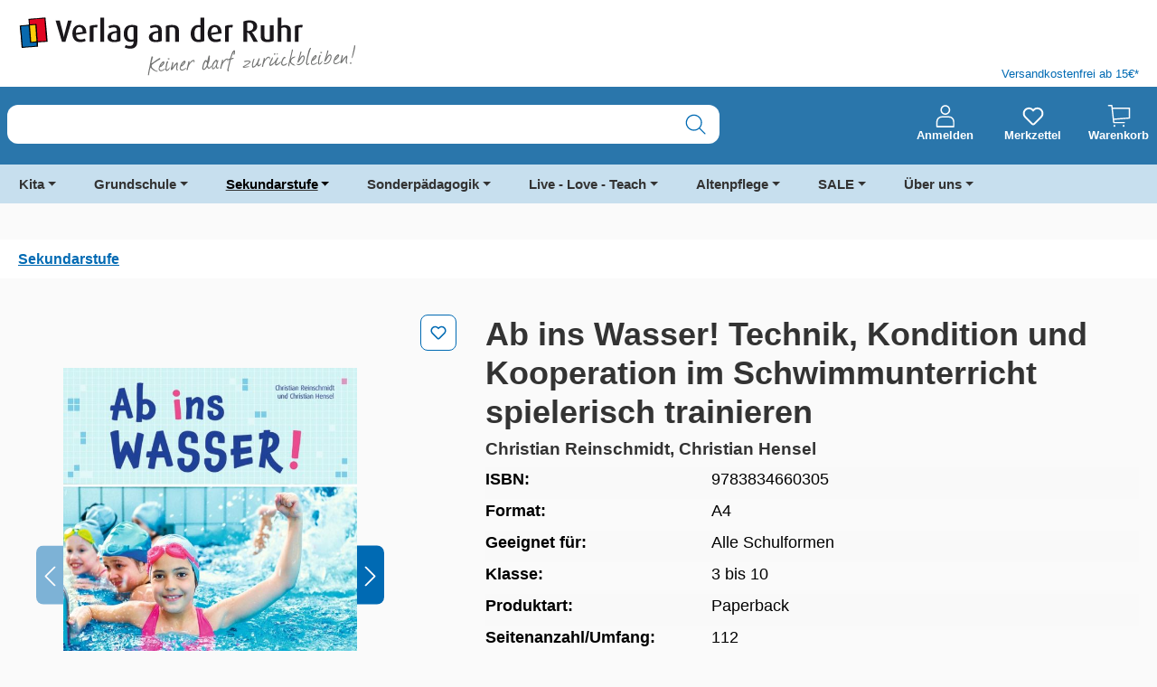

--- FILE ---
content_type: text/html; charset=UTF-8
request_url: https://www.verlagruhr.de/Ab-ins-Wasser-Technik-Kondition-und-Kooperation-im-Schwimmunterricht-spielerisch-trainieren/9783834660305
body_size: 43577
content:
<!DOCTYPE html>
<html lang="de-DE"
      itemscope="itemscope"
      itemtype="https://schema.org/WebPage"
      data-qa="product-details-page"
      data-page-type="Detail Page" data-content-label="" 

    
                            
    <head>
            
    
                                    <meta charset="utf-8">
            
                            <meta name="viewport"
                      content="width=device-width, initial-scale=1, shrink-to-fit=no">
            
                            <meta name="author"
                      content="">
                <meta name="robots"
                      content="index,follow">
                <meta name="revisit-after"
                      content="15 days">
                <meta name="keywords"
                      content="">
                <meta name="description"
                      content="Verwandeln Sie Ihren Schwimmunterricht mit 50 neuen und praxiserprobten Spielideen in ein effektives und passgenaues Training. Auf spielerische Art und Weise we">
            
                        
                        <meta property="og:type" content="product"/>
        
                    <meta property="og:site_name" content="Verlag an der Ruhr"/>
        
                    <meta property="og:url" content="https://www.verlagruhr.de/Ab-ins-Wasser-Technik-Kondition-und-Kooperation-im-Schwimmunterricht-spielerisch-trainieren/9783834660305"/>
        
                                    <meta property="og:title" content="Ab ins Wasser! Technik, Kondition und Kooperation im Sch"/>
                    
                                    <meta property="og:description" content="Verwandeln Sie Ihren Schwimmunterricht mit 50 neuen und praxiserprobten Spielideen in ein effektives und passgenaues Training. Auf spielerische Art und Weise we"/>
                    
                                    <meta property="og:image" content="https://www.verlagruhr.de/media/fe/eb/ee/1684759548/Coverbild_9783834660305_Ab_ins_Wasser!_Technik_Kondition_und_Kooperation_im_Schwimmunterricht_spielerisch_trainieren.jpg?ts=1684759550"/>
                    
                            
                                
            <meta property="product:price:amount"
                  content="24.99"/>
            <meta property="product:price:currency"
                  content="EUR"/>
        
                    <meta property="product:product_link" content="https://www.verlagruhr.de/Ab-ins-Wasser-Technik-Kondition-und-Kooperation-im-Schwimmunterricht-spielerisch-trainieren/9783834660305"/>
        
                    <meta name="twitter:card" content="product"/>
        
                    <meta name="twitter:site" content="Verlag an der Ruhr"/>
        
                                    <meta property="twitter:title" content="Ab ins Wasser! Technik, Kondition und Kooperation im Sch"/>
                    
                                    <meta property="twitter:description" content="Verwandeln Sie Ihren Schwimmunterricht mit 50 neuen und praxiserprobten Spielideen in ein effektives und passgenaues Training. Auf spielerische Art und Weise we"/>
                    
                                    <meta property="twitter:image" content="https://www.verlagruhr.de/media/fe/eb/ee/1684759548/Coverbild_9783834660305_Ab_ins_Wasser!_Technik_Kondition_und_Kooperation_im_Schwimmunterricht_spielerisch_trainieren.jpg?ts=1684759550"/>
                        

    

                            <meta itemprop="copyrightHolder"
                      content="Verlag an der Ruhr">
                <meta itemprop="copyrightYear"
                      content="">
                <meta itemprop="isFamilyFriendly"
                      content="false">
                <meta itemprop="image"
                      content="https://www.verlagruhr.de/media/65/12/59/1726465719/VadR-Wortbildmarke_Claim.svg?ts=1726465719">
            
                                            <meta name="theme-color"
                      content="#FAFAFA">
                            
                                                

                
                    <script type="application/ld+json">
            [{"@context":"https:\/\/schema.org\/","@type":"Product","name":"Ab ins Wasser! Technik, Kondition und Kooperation im Schwimmunterricht spielerisch trainieren","description":"Effektives Training und trotzdem Spa\u00df am Schwimmen? Mit \u00fcber 50 neuen Spielideen f\u00fcr Ihren Schwimmunterricht gelingt Ihnen das spielend leicht. Ab jetzt gestalten Sie die Schwimmstunden f\u00fcr Ihre Sch\u00fcler und Sch\u00fclerinnen noch abwechslungsreicher und motivierender, denn die gewohnten \u00dcbungseinheiten werden bereichert durch passgenaue Spiele, welche nicht nur die einzelnen Techniken und Fertigkeiten, sondern auch die Sozialkompetenz nachhaltig st\u00e4rken!Ob als bester Zeitlupenschwimmer, als R\u00fccken-Zwilling oder im Team zum Sieg - am Ende der Stunde hei\u00dft es: Ente gut alles gut. Denn mit viel Freude und hoher Motivation wird der Schwimmunterricht zu einem positiven Bewegungserlebnis \u2013 mit dem wichtigsten Ziel: die Verbesserung der Schwimmf\u00e4higkeit, Kondition und damit der Sicherheit der Kinder im Wasser.","sku":"9783834660305","mpn":"9783834660305","image":["https:\/\/www.verlagruhr.de\/media\/fe\/eb\/ee\/1684759548\/Coverbild_9783834660305_Ab_ins_Wasser!_Technik_Kondition_und_Kooperation_im_Schwimmunterricht_spielerisch_trainieren.jpg?ts=1684759550","https:\/\/www.verlagruhr.de\/media\/d2\/31\/ce\/1684759554\/Produktbild_9783834660305_Ab_ins_Wasser!_Technik_Kondition_und_Kooperation_im_Schwimmunterricht_spielerisch_trainieren_3.jpg?ts=1684759554","https:\/\/www.verlagruhr.de\/media\/cf\/d4\/0d\/1685679421\/Leseprobe_9783834660305_Ab_ins_Wasser!_Technik_Kondition_und_Kooperation_im_Schwimmunterricht_spielerisch_trainieren.pdf?ts=1685679422","https:\/\/www.verlagruhr.de\/media\/3f\/da\/08\/1684759552\/Produktbild_9783834660305_Ab_ins_Wasser!_Technik_Kondition_und_Kooperation_im_Schwimmunterricht_spielerisch_trainieren_2.jpg?ts=1684759552","https:\/\/www.verlagruhr.de\/media\/46\/df\/78\/1684759555\/Produktbild_9783834660305_Ab_ins_Wasser!_Technik_Kondition_und_Kooperation_im_Schwimmunterricht_spielerisch_trainieren_4.jpg?ts=1684759555","https:\/\/www.verlagruhr.de\/media\/1a\/30\/ef\/1684759560\/Produktbild_9783834660305_Ab_ins_Wasser!_Technik_Kondition_und_Kooperation_im_Schwimmunterricht_spielerisch_trainieren_7.jpg?ts=1684759560","https:\/\/www.verlagruhr.de\/media\/0a\/86\/ae\/1684759557\/Produktbild_9783834660305_Ab_ins_Wasser!_Technik_Kondition_und_Kooperation_im_Schwimmunterricht_spielerisch_trainieren_5.jpg?ts=1684759557","https:\/\/www.verlagruhr.de\/media\/bc\/66\/92\/1684759551\/Produktbild_9783834660305_Ab_ins_Wasser!_Technik_Kondition_und_Kooperation_im_Schwimmunterricht_spielerisch_trainieren_1.jpg?ts=1684759551","https:\/\/www.verlagruhr.de\/media\/c4\/b9\/89\/1684759558\/Produktbild_9783834660305_Ab_ins_Wasser!_Technik_Kondition_und_Kooperation_im_Schwimmunterricht_spielerisch_trainieren_6.jpg?ts=1684759558"],"offers":[{"@type":"Offer","availability":"https:\/\/schema.org\/OutOfStock","itemCondition":"https:\/\/schema.org\/NewCondition","priceCurrency":"EUR","priceValidUntil":"2026-01-05","url":"https:\/\/www.verlagruhr.de\/Ab-ins-Wasser-Technik-Kondition-und-Kooperation-im-Schwimmunterricht-spielerisch-trainieren\/9783834660305","price":24.99}]},{"@context":"https:\/\/schema.org","@type":"BreadcrumbList","itemListElement":[{"@type":"ListItem","position":1,"name":"Sekundarstufe","item":"https:\/\/www.verlagruhr.de\/Sekundarstufe\/"}]}]
        </script>
            


            <link rel="preload prefetch" href="/bundles/valcornelsentheme/assets/fonts/cv-source-sans/CV_SourceSans_Regular.woff" as="font" type="font/woff" crossorigin>
        <link rel="preload prefetch" href="/bundles/valcornelsentheme/assets/fonts/cv-source-sans/CV_SourceSans_Regular.woff2" as="font" type="font/woff2" crossorigin>
        <link rel="preload prefetch" href="/bundles/valcornelsentheme/assets/fonts/cv-source-sans/CV_SourceSans_Semibold.woff" as="font" type="font/woff" crossorigin>
        <link rel="preload prefetch" href="/bundles/valcornelsentheme/assets/fonts/cv-source-sans/CV_SourceSans_Semibold.woff2" as="font" type="font/woff2" crossorigin>
        <link rel="preload prefetch" href="/bundles/valcornelsentheme/assets/fonts/cv-source-sans/CV_SourceSans_Bold.woff" as="font" type="font/woff" crossorigin>
        <link rel="preload prefetch" href="/bundles/valcornelsentheme/assets/fonts/cv-source-sans/CV_SourceSans_Bold.woff2" as="font" type="font/woff2" crossorigin>
    

                    
                            
                            
                                    <script type="text/javascript">
                  window.econda = {onReady:[], ready: function(f){this.onReady.push(f);}};
                  window.emos3 = window.emos3 || {
                    defaults : {
                      siteid : 'verlagruhr.de',
                      langid: 'de',
                      countryid: 'DE',
                      content: 'Verlag an der Ruhr/Produkte/9783834660305 - Ab ins Wasser! Technik, Kondition und Kooperation im Schwimmunterricht spielerisch trainieren',
                      entrypage: 'Verlag an der Ruhr/Produkte/9783834660305 - Ab ins Wasser! Technik, Kondition und Kooperation im Schwimmunterricht spielerisch trainieren',
                      url: window.location.hostname + window.location.pathname,
                      role : 'NULL',
                    },
                    stored:[],
                    send: function(p){this.stored.push(p);}};
                </script>

                                <script type="text/javascript" defer="defer" src="https://l.ecn-ldr.de/loader/loader.js" client-key="000029e5-0a8b141e-89d4-3031-a4b4-90a7171825dc" container-id="5318"></script>
                        
        <meta name="facebook-domain-verification" content="0mvo2542ixqp6gzbm2hh3b01hrhyhl">
    <meta name="p:domain_verify" content="0942dea6e6394b20d391e13cec31b599">
    <link rel="preconnect" href="//web.cmp.usercentrics.eu/ui/loader.js">
    <link rel="preconnect" href="//api.usercentrics.eu">
    <link rel="preconnect" href="//privacy-proxy.usercentrics.eu">
    <link rel="preload" href="//web.cmp.usercentrics.eu/ui/loader.js" as="script">
    <link rel="preload" href="//privacy-proxy.usercentrics.eu/latest/uc-block.bundle.js" as="script">
    <script type="application/javascript" src="https://privacy-proxy.usercentrics.eu/latest/uc-block.bundle.js"></script>
    <script id="usercentrics-cmp" data-settings-id="8a4K-oEP-" src="https://web.cmp.usercentrics.eu/ui/loader.js" async></script>
    <script>
      uc.setServiceAlias({'BJ59EidsWQ': 'hLRoNbxgq5Dbpy'})
    </script>
    <script>
      uc.deactivateBlocking([
        'BJ59EidsWQ',
      ]);
    </script>
    <script type="text/javascript">
      // create dataLayer
      window.dataLayer = window.dataLayer || [];
      function gtag() {
        dataLayer.push(arguments);
      }

      // set „denied" as default for both ad and analytics storage, as well as ad_user_data and ad_personalization,
      gtag("consent", "default", {
        ad_user_data: "denied",
        ad_personalization: "denied",
        ad_storage: "denied",
        analytics_storage: "denied",
        wait_for_update: 2000 // milliseconds to wait for update
      });

      // Enable ads data redaction by default [optional]
      gtag("set", "ads_data_redaction", true);
    </script>
    <script type="text/javascript">
      // Google Tag Manager
      (function(w, d, s, l, i) {
        w[l] = w[l] || [];
        w[l].push({
          'gtm.start': new Date().getTime(),
          event: 'gtm.js'
        });
        var f = d.getElementsByTagName(s)[0],
          j = d.createElement(s),
          dl = l != 'dataLayer' ? '&l=' + l : '';
        j.async = true;
        j.src =
          'https://www.googletagmanager.com/gtm.js?id=' + i + dl;
        f.parentNode.insertBefore(j, f);
      })(window, document, 'script', 'dataLayer', 'GTM-5QZW6LT');
    </script>
    <!-- Google tag (gtag.js) --> <script type="text/plain" data-usercentrics="Google Analytics" async src="https://www.googletagmanager.com/gtag/js?id=AW-1065045056"></script> <script> window.dataLayer = window.dataLayer || []; function gtag(){dataLayer.push(arguments);} gtag('js', new Date()); gtag('config', 'AW-1065045056'); </script>
    
                    <link rel="shortcut icon"
                  href="https://www.verlagruhr.de/media/6b/85/98/1684239429/VadR_Signet_4c_Favicon.ico?ts=1684239429">
        
                            
        <link rel="canonical" href="https://www.verlagruhr.de/Ab-ins-Wasser-Technik-Kondition-und-Kooperation-im-Schwimmunterricht-spielerisch-trainieren/9783834660305">
                    <title>Ab ins Wasser! Technik, Kondition und Kooperation im Sch</title>
    
                                                                        <link rel="stylesheet"
                      href="https://www.verlagruhr.de/theme/38f7f1a55c39fa332077bbab9b383314/css/all.css?1765179545">
                                    
                    
    <script>
        window.features = {"V6_5_0_0":true,"v6.5.0.0":true,"V6_6_0_0":true,"v6.6.0.0":true,"V6_7_0_0":false,"v6.7.0.0":false,"ADDRESS_SELECTION_REWORK":false,"address.selection.rework":false,"DISABLE_VUE_COMPAT":false,"disable.vue.compat":false,"ACCESSIBILITY_TWEAKS":true,"accessibility.tweaks":true,"ADMIN_VITE":false,"admin.vite":false,"TELEMETRY_METRICS":false,"telemetry.metrics":false,"PERFORMANCE_TWEAKS":false,"performance.tweaks":false,"CACHE_REWORK":false,"cache.rework":false,"SSO":false,"sso":false,"PAYPAL_SETTINGS_TWEAKS":false,"paypal.settings.tweaks":false,"RULE_BUILDER":true,"rule.builder":true,"FLOW_BUILDER":true,"flow.builder":true,"CUSTOM_PRICES":true,"custom.prices":true,"SUBSCRIPTIONS":true,"subscriptions":true,"ADVANCED_SEARCH":true,"advanced.search":true,"MULTI_INVENTORY":true,"multi.inventory":true,"RETURNS_MANAGEMENT":true,"returns.management":true,"TEXT_GENERATOR":true,"text.generator":true,"CHECKOUT_SWEETENER":true,"checkout.sweetener":true,"IMAGE_CLASSIFICATION":true,"image.classification":true,"PROPERTY_EXTRACTOR":true,"property.extractor":true,"REVIEW_SUMMARY":true,"review.summary":true,"REVIEW_TRANSLATOR":true,"review.translator":true,"CONTENT_GENERATOR":true,"content.generator":true,"EXPORT_ASSISTANT":true,"export.assistant":true,"QUICK_ORDER":true,"quick.order":true,"EMPLOYEE_MANAGEMENT":true,"employee.management":true,"QUOTE_MANAGEMENT":true,"quote.management":true,"CAPTCHA":true,"captcha":true,"NATURAL_LANGUAGE_SEARCH":true,"natural.language.search":true};
    </script>
        
                                            
            <script>
            window.dataLayer = window.dataLayer || [];
            function gtag() { dataLayer.push(arguments); }

            (() => {
                const analyticsStorageEnabled = document.cookie.split(';').some((item) => item.trim().includes('google-analytics-enabled=1'));
                const adsEnabled = document.cookie.split(';').some((item) => item.trim().includes('google-ads-enabled=1'));

                // Always set a default consent for consent mode v2
                gtag('consent', 'default', {
                    'ad_user_data': adsEnabled ? 'granted' : 'denied',
                    'ad_storage': adsEnabled ? 'granted' : 'denied',
                    'ad_personalization': adsEnabled ? 'granted' : 'denied',
                    'analytics_storage': analyticsStorageEnabled ? 'granted' : 'denied'
                });
            })();
        </script>
            
                                
            

    
                
        
                                            <script>
                window.activeNavigationId = '2ec38d6c2df9b86774d2db0a131e9297';
                window.router = {
                    'frontend.cart.offcanvas': '/checkout/offcanvas',
                    'frontend.cookie.offcanvas': '/cookie/offcanvas',
                    'frontend.checkout.finish.page': '/checkout/finish',
                    'frontend.checkout.info': '/widgets/checkout/info',
                    'frontend.menu.offcanvas': '/widgets/menu/offcanvas',
                    'frontend.cms.page': '/widgets/cms',
                    'frontend.cms.navigation.page': '/widgets/cms/navigation',
                    'frontend.account.addressbook': '/widgets/account/address-book',
                    'frontend.country.country-data': '/country/country-state-data',
                    'frontend.app-system.generate-token': '/app-system/Placeholder/generate-token',
                    };
                window.salesChannelId = '3171bdebe62b43a48930f62c53715bb3';
            </script>
        

    
    

    <script>
        window.router['frontend.uniserv.addressvalidate'] = '/uniserv/address-validate';
    </script>


    <script>
        window.router['frontend.product.review.translate'] = '/translate-review';
    </script>

                                <script>
                
                window.breakpoints = {"xs":0,"sm":576,"md":768,"lg":992,"xl":1200,"xxl":1400};
            </script>
        
                                    <script>
                    window.customerLoggedInState = 0;

                    window.wishlistEnabled = 1;
                </script>
                    
                        
                            <script>
                window.themeAssetsPublicPath = 'https://www.verlagruhr.de/theme/01990e4258bb7332beb4fbb53334c3c1/assets/';
            </script>
        
                        
    <script>
        window.validationMessages = {"required":"Die Eingabe darf nicht leer sein.","email":"Ung\u00fcltige E-Mail-Adresse. Die E-Mail ben\u00f6tigt das Format \"nutzer@beispiel.de\".","confirmation":"Ihre Eingaben sind nicht identisch.","minLength":"Die Eingabe ist zu kurz."};
    </script>
        
            <script defer src="https://www.verlagruhr.de/bundles/cornelsenvadrtheme/js/ds-data-econda-tracking.js?1764850720"></script>
    <script defer src="https://www.verlagruhr.de/bundles/cornelsenvadrtheme/js/ds-data-econda-event-tracking.js?1764850720"></script>
    <script defer src="https://www.verlagruhr.de/bundles/cornelsenvadrtheme/js/ds-data-add-event.js?1764850720"></script>
                                                        <script>
                        window.themeJsPublicPath = 'https://www.verlagruhr.de/theme/38f7f1a55c39fa332077bbab9b383314/js/';
                    </script>
                                            <script type="text/javascript" src="https://www.verlagruhr.de/theme/38f7f1a55c39fa332077bbab9b383314/js/storefront/storefront.js?1765179546" defer></script>
                                            <script type="text/javascript" src="https://www.verlagruhr.de/theme/38f7f1a55c39fa332077bbab9b383314/js/val-base-frontend/val-base-frontend.js?1765179546" defer></script>
                                            <script type="text/javascript" src="https://www.verlagruhr.de/theme/38f7f1a55c39fa332077bbab9b383314/js/val-infinite-scroll/val-infinite-scroll.js?1765179546" defer></script>
                                            <script type="text/javascript" src="https://www.verlagruhr.de/theme/38f7f1a55c39fa332077bbab9b383314/js/payone-payment/payone-payment.js?1765179546" defer></script>
                                            <script type="text/javascript" src="https://www.verlagruhr.de/theme/38f7f1a55c39fa332077bbab9b383314/js/valantic-product-variants/valantic-product-variants.js?1765179546" defer></script>
                                            <script type="text/javascript" src="https://www.verlagruhr.de/theme/38f7f1a55c39fa332077bbab9b383314/js/val-sticky-header/val-sticky-header.js?1765179546" defer></script>
                                            <script type="text/javascript" src="https://www.verlagruhr.de/theme/38f7f1a55c39fa332077bbab9b383314/js/nimbits-article-p-d-fs-next/nimbits-article-p-d-fs-next.js?1765179546" defer></script>
                                            <script type="text/javascript" src="https://www.verlagruhr.de/theme/38f7f1a55c39fa332077bbab9b383314/js/valantic-uniserv/valantic-uniserv.js?1765179546" defer></script>
                                            <script type="text/javascript" src="https://www.verlagruhr.de/theme/38f7f1a55c39fa332077bbab9b383314/js/cbax-modul-analytics/cbax-modul-analytics.js?1765179546" defer></script>
                                            <script type="text/javascript" src="https://www.verlagruhr.de/theme/38f7f1a55c39fa332077bbab9b383314/js/subscription/subscription.js?1765179546" defer></script>
                                            <script type="text/javascript" src="https://www.verlagruhr.de/theme/38f7f1a55c39fa332077bbab9b383314/js/checkout-sweetener/checkout-sweetener.js?1765179546" defer></script>
                                            <script type="text/javascript" src="https://www.verlagruhr.de/theme/38f7f1a55c39fa332077bbab9b383314/js/text-translator/text-translator.js?1765179546" defer></script>
                                            <script type="text/javascript" src="https://www.verlagruhr.de/theme/38f7f1a55c39fa332077bbab9b383314/js/employee-management/employee-management.js?1765179546" defer></script>
                                            <script type="text/javascript" src="https://www.verlagruhr.de/theme/38f7f1a55c39fa332077bbab9b383314/js/quick-order/quick-order.js?1765179546" defer></script>
                                            <script type="text/javascript" src="https://www.verlagruhr.de/theme/38f7f1a55c39fa332077bbab9b383314/js/advanced-search/advanced-search.js?1765179546" defer></script>
                                            <script type="text/javascript" src="https://www.verlagruhr.de/theme/38f7f1a55c39fa332077bbab9b383314/js/captcha/captcha.js?1765179546" defer></script>
                                            <script type="text/javascript" src="https://www.verlagruhr.de/theme/38f7f1a55c39fa332077bbab9b383314/js/quote-management/quote-management.js?1765179546" defer></script>
                                            <script type="text/javascript" src="https://www.verlagruhr.de/theme/38f7f1a55c39fa332077bbab9b383314/js/a-i-search/a-i-search.js?1765179546" defer></script>
                                            <script type="text/javascript" src="https://www.verlagruhr.de/theme/38f7f1a55c39fa332077bbab9b383314/js/spatial-cms-element/spatial-cms-element.js?1765179546" defer></script>
                                            <script type="text/javascript" src="https://www.verlagruhr.de/theme/38f7f1a55c39fa332077bbab9b383314/js/order-approval/order-approval.js?1765179546" defer></script>
                                            <script type="text/javascript" src="https://www.verlagruhr.de/theme/38f7f1a55c39fa332077bbab9b383314/js/shopping-list/shopping-list.js?1765179546" defer></script>
                                            <script type="text/javascript" src="https://www.verlagruhr.de/theme/38f7f1a55c39fa332077bbab9b383314/js/optimizely-campaign/optimizely-campaign.js?1765179546" defer></script>
                                            <script type="text/javascript" src="https://www.verlagruhr.de/theme/38f7f1a55c39fa332077bbab9b383314/js/swag-pay-pal/swag-pay-pal.js?1765179546" defer></script>
                                            <script type="text/javascript" src="https://www.verlagruhr.de/theme/38f7f1a55c39fa332077bbab9b383314/js/valantic-checkbox/valantic-checkbox.js?1765179546" defer></script>
                                            <script type="text/javascript" src="https://www.verlagruhr.de/theme/38f7f1a55c39fa332077bbab9b383314/js/val-personal-offer/val-personal-offer.js?1765179546" defer></script>
                                            <script type="text/javascript" src="https://www.verlagruhr.de/theme/38f7f1a55c39fa332077bbab9b383314/js/val-cornelsen-theme/val-cornelsen-theme.js?1765179546" defer></script>
                                                        

    
    
    
    </head>

    <body class="is-ctl-product is-act-index">

            
                
    
    
            <div id="page-top" class="skip-to-content bg-primary-subtle text-primary-emphasis overflow-hidden" tabindex="-1">
            <div class="container skip-to-content-container d-flex justify-content-center visually-hidden-focusable">
                                                                                        <a href="#content-main" class="skip-to-content-link d-inline-flex text-decoration-underline m-1 p-2 fw-bold gap-2">
                                Zum Hauptinhalt springen
                            </a>
                                            
                                                                        <a href="#header-main-search-input" class="skip-to-content-link d-inline-flex text-decoration-underline m-1 p-2 fw-bold gap-2 d-none d-sm-block">
                                Zur Suche springen
                            </a>
                                            
                                                                        <a href="#main-navigation-menu" class="skip-to-content-link d-inline-flex text-decoration-underline m-1 p-2 fw-bold gap-2 d-none d-lg-block">
                                Zur Hauptnavigation springen
                            </a>
                                                                        </div>
        </div>
        
            
                                    <noscript class="noscript-main">
                
    <div role="alert"
         aria-live="polite"
                  class="alert alert-info d-flex align-items-center">
                                                                                    
                                                                    <span class="icon icon-info">
                        <svg xmlns="http://www.w3.org/2000/svg" xmlns:xlink="http://www.w3.org/1999/xlink" width="24" height="24" viewBox="0 0 24 24"><defs><path d="M12 7c.5523 0 1 .4477 1 1s-.4477 1-1 1-1-.4477-1-1 .4477-1 1-1zm1 9c0 .5523-.4477 1-1 1s-1-.4477-1-1v-5c0-.5523.4477-1 1-1s1 .4477 1 1v5zm11-4c0 6.6274-5.3726 12-12 12S0 18.6274 0 12 5.3726 0 12 0s12 5.3726 12 12zM12 2C6.4772 2 2 6.4772 2 12s4.4772 10 10 10 10-4.4772 10-10S17.5228 2 12 2z" id="icons-default-info" /></defs><use xlink:href="#icons-default-info" fill="#758CA3" fill-rule="evenodd" /></svg>
        </span>                                                                
                                        
                    <div class="alert-content-container">
                                                    
                                                        <div class="alert-content">                                                    Um unseren Shop in vollem Umfang nutzen zu können, empfehlen wir Ihnen Javascript in Ihrem Browser zu aktivieren.
                                                                </div>                
                                                                </div>
            </div>
            </noscript>
        

                                                            
    
                <header class="header-main">
                                                            
    <div class="container">
            <div class="top-bar d-none d-lg-block">
                                </div>

    </div>
    
        <div class=" val-header-container">
                    <div class="container">
                <div class="row">
                    <div class="col-12 col-md-6 header-logo-col">
                            <div class="header-logo-main text-center">
                    <a class="header-logo-main-link"
               href="/"
               title="Zur Startseite gehen">
                                    <picture class="header-logo-picture d-block m-auto">
                                                                            
                                                                            
                                                                                    <img src="https://www.verlagruhr.de/media/65/12/59/1726465719/VadR-Wortbildmarke_Claim.svg?ts=1726465719"
                                     alt="Zur Startseite gehen"
                                     class="img-fluid header-logo-main-img">
                                                                        </picture>
                            </a>
            </div>
                    </div>

                                            <div class="col-6 d-none d-lg-flex val-header-second-container">
                            <span class="val-header-info"> Versandkostenfrei ab 15€*</span>
                        </div>
                                    </div>
            </div>
        
        <div class="header-row">
            <div class="container">
                <div class="row align-items-center">
                                            <div class="col-12 col-sm order-sm-1 header-search-col">
                            <div class="row">
                                <div class="col val-search-mobile">
                                    
    <div id="searchCollapse">
        <div class="header-search">
                            <form action="/search"
                      method="get"
                      data-search-widget="true"
                      data-search-widget-options='{&quot;searchWidgetMinChars&quot;:3}'
                      data-url="/suggest?search="
                      class="header-search-form js-search-form">
                                            <div class="input-group">
                                                            <input type="search"
                                       name="search"
                                       class="form-control header-search-input header-search-input"
                                       id="header-main-search-input"
                                       autocomplete="off"
                                       autocapitalize="off"
                                       aria-label="Suche nach Titel, ISBN, Webcode, Stichwort…"
                                       value=""
                                       data-qa="search-bar"
                                       role="combobox"
                                       aria-autocomplete="list"
                                       aria-controls="search-suggest-listbox"
                                       aria-expanded="false"
                                       aria-describedby="search-suggest-result-info"
                                       >
                            
                                                            <button type="submit"
                                        class="btn header-search-btn"
                                        aria-label="Suchen"
                                        data-qa="submit-search">
                                    <span class="header-search-icon">
                                                <span class="icon icon-search">
                        <svg width="25" height="25" viewBox="0 0 25 25" fill="none" xmlns="http://www.w3.org/2000/svg">
<path fill-rule="evenodd" clip-rule="evenodd" d="M24.2532 23.2683L17.8903 16.9054C21.3372 12.9296 21.0172 6.93841 17.1664 3.35235C13.3157 -0.233706 7.31694 -0.126995 3.59619 3.59375C-0.124554 7.3145 -0.231265 13.3133 3.35479 17.164C6.94085 21.0147 12.932 21.3347 16.9079 17.8879L23.2688 24.2527C23.4402 24.4471 23.7053 24.5301 23.9569 24.4683C24.2086 24.4065 24.405 24.21 24.4668 23.9584C24.5287 23.7068 24.4456 23.4416 24.2512 23.2703L24.2532 23.2683ZM2.17791 10.5322C2.17791 5.918 5.91848 2.17743 10.5327 2.17743C15.1469 2.17743 18.8875 5.918 18.8875 10.5322C18.8875 15.1465 15.1469 18.887 10.5327 18.887C5.92073 18.8816 2.18332 15.1442 2.17791 10.5322Z" fill="#006AB3"/>
</svg>

        </span>                                    </span>
                                </button>
                                                                                                                        <button class="btn header-close-btn js-search-close-btn d-none"
                                        type="button"
                                        aria-label="Die Dropdown-Suche schließen">
                                    <span class="header-close-icon">
                                        <span class="icon icon-x">
                        <svg xmlns="http://www.w3.org/2000/svg" xmlns:xlink="http://www.w3.org/1999/xlink" width="24" height="24" viewBox="0 0 24 24"><defs><path d="m10.5858 12-7.293-7.2929c-.3904-.3905-.3904-1.0237 0-1.4142.3906-.3905 1.0238-.3905 1.4143 0L12 10.5858l7.2929-7.293c.3905-.3904 1.0237-.3904 1.4142 0 .3905.3906.3905 1.0238 0 1.4143L13.4142 12l7.293 7.2929c.3904.3905.3904 1.0237 0 1.4142-.3906.3905-1.0238.3905-1.4143 0L12 13.4142l-7.2929 7.293c-.3905.3904-1.0237.3904-1.4142 0-.3905-.3906-.3905-1.0238 0-1.4143L10.5858 12z" id="icons-default-x" /></defs><use xlink:href="#icons-default-x" fill="#758CA3" fill-rule="evenodd" /></svg>
        </span>                                    </span>
                                </button>
                            
                                                    </div>
                                    </form>
                    </div>
    </div>
                                </div>
                            </div>
                        </div>
                    
                                            <div class="col-12 col-sm-auto order-sm-2 header-actions-col">
                            <div class="row">
                                                                    
                                                                                                                    <div class="col-auto">
                                <div class="account-menu">
                                        <div class="dropdown">
            <button class="btn account-menu-btn header-actions-btn"
            type="button"
            id="accountWidget"
            data-account-menu="true"
            data-bs-toggle="dropdown"
            aria-haspopup="true"
            aria-expanded="false"
            aria-label="Anmelden"
            title="Anmelden"
            data-qa="profile-icon">
                <span class="icon icon-profile">
                        <svg width="25" height="30" viewBox="0 0 25 30" fill="none" xmlns="http://www.w3.org/2000/svg">
<path fill-rule="evenodd" clip-rule="evenodd" d="M12.8692 13.2013C16.4715 13.2013 19.3534 10.254 19.3534 6.71712C19.3534 3.18028 16.406 0.23291 12.8692 0.23291C9.33235 0.23291 6.38499 3.18028 6.38499 6.71712C6.38499 10.254 9.33235 13.2013 12.8692 13.2013ZM12.8692 2.06683C15.4236 2.06683 17.5195 4.16274 17.5195 6.71712C17.5195 9.27151 15.4236 11.3674 12.8692 11.3674C10.3148 11.3674 8.2189 9.27151 8.2189 6.71712C8.2189 4.16274 10.3148 2.06683 12.8692 2.06683ZM1.73469 29.9031H24.0037C24.5277 29.9031 24.9207 29.5101 24.9207 28.9861V22.5019C24.9207 18.2446 21.7113 15.1007 17.5195 15.1007H8.2844C4.02709 15.1007 0.883228 18.3101 0.883228 22.5019V28.9861C0.817731 29.5101 1.27621 29.9031 1.73469 29.9031ZM2.71715 22.4364C2.71715 19.2926 5.14054 16.8692 8.2844 16.8692H17.585C20.7288 16.8692 23.1522 19.2926 23.1522 22.4364V28.0037H2.71715V22.4364Z" fill="white"/>
</svg>

        </span>
        <span class="val-header-actions-snippet">
            Anmelden
        </span>
    </button>

                    <div class="dropdown-menu dropdown-menu-end account-menu-dropdown js-account-menu-dropdown"
                 aria-labelledby="accountWidget">
                

        
            <div class="offcanvas-header">
                <button class="btn btn-light offcanvas-close js-offcanvas-close">
                                            <span class="icon icon-x icon-sm">
                        <svg xmlns="http://www.w3.org/2000/svg" xmlns:xlink="http://www.w3.org/1999/xlink" width="24" height="24" viewBox="0 0 24 24"><use xlink:href="#icons-default-x" fill="#758CA3" fill-rule="evenodd" /></svg>
        </span>                    
        
                                            Menü schließen
                    
            </button>
        </div>
    
            <div class="offcanvas-body">
                <div class="account-menu">
                                                <div class="dropdown-header account-menu-header">
                    Ihr Konto
                </div>
                    
    
                    <div class="account-menu-login">
            <a href="/account/login"
               title="Anmelden"
               class="btn btn-primary account-menu-login-button"
               data-qa="login">
                Anmelden
            </a>

            <div class="account-menu-register">
                oder
                <a href="/account/login"
                   title="Registrieren"
                   data-qa="register">
                    Registrieren
                </a>
            </div>
        </div>
    
                    <div class="account-menu-links">
                    <div class="header-account-menu">
        <div class="card account-menu-inner">
                
                                                <nav class="list-group list-group-flush account-aside-list-group">
                                                                                                                <a href="/account"
                                   title="Übersicht"
                                   class="list-group-item list-group-item-action account-aside-item"
                                   >
                                    Übersicht
                                </a>
                            
                                                                <a href="/account/profile"
                                   title="Persönliches Profil"
                                   class="list-group-item list-group-item-action account-aside-item"
                                   >
                                    Persönliches Profil
                                </a>
                            

                
                
                                                            <a href="/account/address"
                                   title="Adressen"
                                   class="list-group-item list-group-item-action account-aside-item"
                                   >
                                    Adressen
                                </a>
                            
                                                        
                                                            <a href="/account/order"
                                   title="Bestellungen"
                                   class="list-group-item list-group-item-action account-aside-item"
                                   >
                                    Bestellungen
                                </a>
                                                    

                        
            <a href="/account/card/overview" title="Kreditkarten" class="                list-group-item
                list-group-item-action
                account-aside-item

                            ">
                Kreditkarten
            </a>
            

                            

                

                

            

    
                        </nav>
                            
                        </div>
    </div>
            </div>
            </div>
        </div>
                </div>
            </div>
                                </div>
                            </div>
                        
    
                                    
                                                                                                                        <div class="col col-sm-auto">
                                                <div class="header-wishlist">
                                                    <a class="btn header-wishlist-btn header-actions-btn"
                                                       href="/wishlist"
                                                       title="Merkzettel"
                                                       aria-label="Merkzettel"
                                                       data-qa="wish-list">
                                                            
            <span class="icon icon-heart">
                        <svg xmlns="http://www.w3.org/2000/svg" xmlns:xlink="http://www.w3.org/1999/xlink" width="24" height="24" viewBox="0 0 24 24"><defs><path d="M20.0139 12.2998c1.8224-1.8224 1.8224-4.7772 0-6.5996-1.8225-1.8225-4.7772-1.8225-6.5997 0L12 7.1144l-1.4142-1.4142c-1.8225-1.8225-4.7772-1.8225-6.5997 0-1.8224 1.8224-1.8224 4.7772 0 6.5996l7.519 7.519a.7.7 0 0 0 .9899 0l7.5189-7.519zm1.4142 1.4142-7.519 7.519c-1.0543 1.0544-2.7639 1.0544-3.8183 0L2.572 13.714c-2.6035-2.6035-2.6035-6.8245 0-9.428 2.6035-2.6035 6.8246-2.6035 9.4281 0 2.6035-2.6035 6.8246-2.6035 9.428 0 2.6036 2.6035 2.6036 6.8245 0 9.428z" id="icons-default-heart" /></defs><use xlink:href="#icons-default-heart" fill="#758CA3" fill-rule="evenodd" /></svg>
        </span>    
    
    
    <span class="badge -primary header-wishlist-badge"
          id="wishlist-basket"
          data-wishlist-storage="true"
          data-wishlist-storage-options="{&quot;listPath&quot;:&quot;\/wishlist\/list&quot;,&quot;mergePath&quot;:&quot;\/wishlist\/merge&quot;,&quot;pageletPath&quot;:&quot;\/wishlist\/merge\/pagelet&quot;}"
          data-wishlist-widget="true"
          data-wishlist-widget-options="{&quot;showCounter&quot;:true}"
    ></span>
                                                        <span class="val-header-actions-snippet"> Merkzettel</span>
                                                    </a>
                                                </div>
                                            </div>
                                                                            
                                                                                                                    <div class="col-auto">
                                <div
                                    class="header-cart"
                                    data-off-canvas-cart="true"
                                >
                                    <a class="btn header-cart-btn header-actions-btn"
                                       href="/checkout/cart"
                                       data-cart-widget="true"
                                       title="Warenkorb"
                                       aria-label="Warenkorb">
                                                    <span class="icon icon-cart">
                        <svg width="32" height="32" viewBox="0 0 32 32" fill="none" xmlns="http://www.w3.org/2000/svg">
<path fill-rule="evenodd" clip-rule="evenodd" d="M10.8627 29.7367C10.8707 30.3027 10.5359 30.8174 10.0152 31.0395C9.49461 31.2617 8.89136 31.1472 8.48829 30.7498C8.08521 30.3524 7.96221 29.7508 8.17694 29.2271C8.39167 28.7034 8.90157 28.3613 9.4676 28.3613C10.2319 28.3576 10.8555 28.9724 10.8627 29.7367ZM22.4688 28.3613C21.904 28.3666 21.3981 28.712 21.1875 29.2361C20.9769 29.7602 21.1031 30.3596 21.5072 30.7543C21.9113 31.149 22.5135 31.2611 23.0325 31.0382C23.5515 30.8153 23.8849 30.3015 23.877 29.7367C23.8735 29.3673 23.723 29.0145 23.4587 28.7563C23.1944 28.4982 22.8382 28.356 22.4688 28.3613ZM31.7694 4.69062V18.6022C31.768 19.0855 31.3992 19.4883 30.9179 19.5323L9.03532 21.2745L9.36936 24.1825H23.3988C23.7485 24.1531 24.085 24.3231 24.2689 24.622C24.4528 24.9208 24.4528 25.2978 24.2689 25.5967C24.085 25.8956 23.7485 26.0655 23.3988 26.0361H8.5441C8.07345 26.0362 7.67693 25.6847 7.62059 25.2174L4.93521 1.90044H1.11673C0.635003 1.85991 0.264648 1.45709 0.264648 0.973659C0.264648 0.490232 0.635003 0.0874075 1.11673 0.046875H5.76047C6.23111 0.0468045 6.62763 0.398328 6.68398 0.865588L7.01801 3.76056H30.8393C31.0865 3.7588 31.3241 3.85622 31.4989 4.03103C31.6737 4.20583 31.7711 4.44342 31.7694 4.69062ZM29.9158 5.61412H7.22761L8.81263 19.4275L29.9027 17.7573L29.9158 5.61412Z" fill="white"/>
</svg>

        </span>
    
    <span class="val-header-actions-snippet"> Warenkorb</span>
                                    </a>
                                </div>
                            </div>
                        
    
                                    
                                                                            <div class="col col-sm-auto d-lg-none">
                                            <div class="menu-button">
                                                                                                    <button class="btn nav-main-toggle-btn header-actions-btn"
                                                            type="button"
                                                            data-off-canvas-menu="true"
                                                            aria-label="Menü">
                                                                                                                            <span class="icon icon-menu">
                        <svg width="41" height="41" viewBox="0 0 41 41" fill="none" xmlns="http://www.w3.org/2000/svg">
<path fill-rule="evenodd" clip-rule="evenodd" d="M34.3003 13.8979H6.47711C6.1274 13.9273 5.79091 13.7574 5.607 13.4585C5.42309 13.1596 5.42309 12.7826 5.607 12.4837C5.79091 12.1848 6.1274 12.0149 6.47711 12.0443H34.3003C34.65 12.0149 34.9865 12.1848 35.1704 12.4837C35.3543 12.7826 35.3543 13.1596 35.1704 13.4585C34.9865 13.7574 34.65 13.9273 34.3003 13.8979ZM35.2369 20.4017C35.2369 19.8881 34.8205 19.4717 34.3068 19.4717H6.45091C6.1012 19.4422 5.76471 19.6122 5.5808 19.9111C5.39689 20.21 5.39689 20.5869 5.5808 20.8858C5.76471 21.1847 6.1012 21.3547 6.45091 21.3252H34.3003C34.5469 21.327 34.7842 21.2307 34.9598 21.0575C35.1355 20.8843 35.2351 20.6484 35.2369 20.4017ZM35.2369 27.8225C35.2333 27.3115 34.8179 26.899 34.3068 26.899H6.45091C6.1012 26.8696 5.76471 27.0395 5.5808 27.3384C5.39689 27.6373 5.39689 28.0143 5.5808 28.3132C5.76471 28.6121 6.1012 28.782 6.45091 28.7526H34.3003C34.5481 28.7544 34.7863 28.6571 34.9622 28.4825C35.138 28.3079 35.2369 28.0704 35.2369 27.8225Z" fill="white"/>
</svg>

        </span>                                                                                                                <span class="val-header-actions-snippet"> Menü</span>
                                                    </button>
                                                                                            </div>
                                        </div>
                                                                                                </div>
                        </div>
                                    </div>
            </div>
        </div>
    </div>
                </header>
            
    
                            <div class="nav-main d-none d-lg-block">
                        
    <div class="container">
        <nav class="navbar navbar-expand-lg main-navigation-menu"
             id="main-navigation-menu"
             itemscope="itemscope"
             itemtype="https://schema.org/SiteNavigationElement"
             data-navbar="true">
            <div class="">
                <div class="collapse navbar-collapse" id="main_nav">
                    <ul class="navbar-nav d-flex flex-wrap">
                        
                                
                                                                                                                                            
                                                                                                                                                            
                                                        <li class="nav-item dropdown position-static pe-2">
            <a class="nav-link dropdown-toggle main-navigation-link p-2"
               href="https://www.verlagruhr.de/Kita/"
               data-bs-toggle="dropdown"               itemprop="url"
                              title="Kita"
               data-qa="category"
               data-qa-category="Kita"
               data-event-tracking="Kita"            >
                Kita
            </a>
                            <div class="dropdown-menu w-100 p-4" role="menu">
                            
            <div class="row navigation-flyout-extras-row">
                                    <div class="col">
                    <div class="navigation-flyout-category-link">
                                            <a href="https://www.verlagruhr.de/Kita/"
           class="val-all-products btn btn-primary"
           itemprop="url"
           title="Kita"
           data-event-tracking="Kita"        >
                                                Alle Produkte anschauen
                                    </a>
                        </div>
                </div>
            
        
                                    <div class="col-auto">
                    <button class="navigation-flyout-close js-close-flyout-menu btn-close" aria-label="Menü schließen">
                                                                                                                            </button>
                </div>
            
            </div>

            <div class="row navigation-flyout-content">
                    <div class="col">
                                                    
                    
    
    <div class="row navigation-flyout-categories is-level-0" data-flyout-columns="true">
                                                        
                            <div class="navigation-flyout-col" data-flyout-column="1">
                                                                        <a class="nav-item nav-link navigation-flyout-link is-level-0"
                               href="https://www.verlagruhr.de/Kita/Bildungsbereiche/"
                               itemprop="url"
                                                              title="Bildungsbereiche"
                               data-qa="sub-category"
                               data-qa-sub-category="Bildungsbereiche"
                               data-event-tracking="VadR - Kita - Bildungsbereiche">
                                <span itemprop="name">Bildungsbereiche</span>
                            </a>
                                            
                                                                                                    
        
    
    <div class=" navigation-flyout-categories is-level-1" >
                                                        
                            <div class="navigation-flyout-col" >
                                                                        <a class="nav-item nav-link navigation-flyout-link is-level-1"
                               href="https://www.verlagruhr.de/Kita/Bildungsbereiche/Koerper-Gesundheit-Bewegung/"
                               itemprop="url"
                                                              title="Körper, Gesundheit &amp; Bewegung"
                               data-qa="sub-category"
                               data-qa-sub-category="Körper, Gesundheit &amp; Bewegung"
                               data-event-tracking="VadR - Kita - Bildungsbereiche - Körper, Gesundheit &amp; Bewegung">
                                <span itemprop="name">Körper, Gesundheit &amp; Bewegung</span>
                            </a>
                                            
                                                                                                    
        
    
    <div class=" navigation-flyout-categories is-level-2" >
            </div>
                                            
                                    </div>
                                                                    
                            <div class="navigation-flyout-col" >
                                                                        <a class="nav-item nav-link navigation-flyout-link is-level-1"
                               href="https://www.verlagruhr.de/Kita/Bildungsbereiche/Musisch-aesthetische-Bildung/"
                               itemprop="url"
                                                              title="Musisch-ästhetische Bildung"
                               data-qa="sub-category"
                               data-qa-sub-category="Musisch-ästhetische Bildung"
                               data-event-tracking="VadR - Kita - Bildungsbereiche - Musisch-ästhetische Bildung">
                                <span itemprop="name">Musisch-ästhetische Bildung</span>
                            </a>
                                            
                                                                                                    
        
    
    <div class=" navigation-flyout-categories is-level-2" >
            </div>
                                            
                                    </div>
                                                                    
                            <div class="navigation-flyout-col" >
                                                                        <a class="nav-item nav-link navigation-flyout-link is-level-1"
                               href="https://www.verlagruhr.de/Kita/Bildungsbereiche/Natur/"
                               itemprop="url"
                                                              title="Natur"
                               data-qa="sub-category"
                               data-qa-sub-category="Natur"
                               data-event-tracking="VadR - Kita - Bildungsbereiche - Natur">
                                <span itemprop="name">Natur</span>
                            </a>
                                            
                                                                                                    
        
    
    <div class=" navigation-flyout-categories is-level-2" >
            </div>
                                            
                                    </div>
                                                                    
                            <div class="navigation-flyout-col" >
                                                                        <a class="nav-item nav-link navigation-flyout-link is-level-1"
                               href="https://www.verlagruhr.de/Kita/Bildungsbereiche/Religion-Ethik/"
                               itemprop="url"
                                                              title="Religion &amp; Ethik"
                               data-qa="sub-category"
                               data-qa-sub-category="Religion &amp; Ethik"
                               data-event-tracking="VadR - Kita - Bildungsbereiche - Religion &amp; Ethik">
                                <span itemprop="name">Religion &amp; Ethik</span>
                            </a>
                                            
                                                                                                    
        
    
    <div class=" navigation-flyout-categories is-level-2" >
            </div>
                                            
                                    </div>
                                                                    
                            <div class="navigation-flyout-col" >
                                                                        <a class="nav-item nav-link navigation-flyout-link is-level-1"
                               href="https://www.verlagruhr.de/Kita/Bildungsbereiche/Sprache-Kommunikation/"
                               itemprop="url"
                                                              title="Sprache &amp; Kommunikation"
                               data-qa="sub-category"
                               data-qa-sub-category="Sprache &amp; Kommunikation"
                               data-event-tracking="VadR - Kita - Bildungsbereiche - Sprache &amp; Kommunikation">
                                <span itemprop="name">Sprache &amp; Kommunikation</span>
                            </a>
                                            
                                                                                                    
        
    
    <div class=" navigation-flyout-categories is-level-2" >
            </div>
                                            
                                    </div>
                                                                    
                            <div class="navigation-flyout-col" >
                                                                        <a class="nav-item nav-link navigation-flyout-link is-level-1"
                               href="https://www.verlagruhr.de/Kita/Bildungsbereiche/Soziales-Lernen-Werte/"
                               itemprop="url"
                                                              title="Soziales Lernen &amp; Werte "
                               data-qa="sub-category"
                               data-qa-sub-category="Soziales Lernen &amp; Werte "
                               data-event-tracking="VadR - Kita - Bildungsbereiche - Soziales Lernen &amp; Werte ">
                                <span itemprop="name">Soziales Lernen &amp; Werte </span>
                            </a>
                                            
                                                                                                    
        
    
    <div class=" navigation-flyout-categories is-level-2" >
            </div>
                                            
                                    </div>
                                                                    
                            <div class="navigation-flyout-col" >
                                                                        <a class="nav-item nav-link navigation-flyout-link is-level-1"
                               href="https://www.verlagruhr.de/Kita/Bildungsbereiche/Mathematische-Bildung/"
                               itemprop="url"
                                                              title="Mathematische Bildung"
                               data-qa="sub-category"
                               data-qa-sub-category="Mathematische Bildung"
                               data-event-tracking="VadR - Kita - Bildungsbereiche - Mathematische Bildung">
                                <span itemprop="name">Mathematische Bildung</span>
                            </a>
                                            
                                                                                                    
        
    
    <div class=" navigation-flyout-categories is-level-2" >
            </div>
                                            
                                    </div>
                        </div>
                                            
                                    </div>
                                                                    
                            <div class="navigation-flyout-col" data-flyout-column="1">
                                                                        <a class="nav-item nav-link navigation-flyout-link is-level-0"
                               href="https://www.verlagruhr.de/Kita/Ratgeber/"
                               itemprop="url"
                                                              title="Ratgeber"
                               data-qa="sub-category"
                               data-qa-sub-category="Ratgeber"
                               data-event-tracking="VadR - Kita - Ratgeber">
                                <span itemprop="name">Ratgeber</span>
                            </a>
                                            
                                                                                                    
        
    
    <div class=" navigation-flyout-categories is-level-1" >
                                                        
                            <div class="navigation-flyout-col" >
                                                                        <a class="nav-item nav-link navigation-flyout-link is-level-1"
                               href="https://www.verlagruhr.de/Kita/Ratgeber/Beobachten-Dokumentieren/"
                               itemprop="url"
                                                              title="Beobachten &amp; Dokumentieren "
                               data-qa="sub-category"
                               data-qa-sub-category="Beobachten &amp; Dokumentieren "
                               data-event-tracking="VadR - Kita - Ratgeber - Beobachten &amp; Dokumentieren ">
                                <span itemprop="name">Beobachten &amp; Dokumentieren </span>
                            </a>
                                            
                                                                                                    
        
    
    <div class=" navigation-flyout-categories is-level-2" >
            </div>
                                            
                                    </div>
                                                                    
                            <div class="navigation-flyout-col" >
                                                                        <a class="nav-item nav-link navigation-flyout-link is-level-1"
                               href="https://www.verlagruhr.de/Kita/Ratgeber/Eltern-und-OEffentlichkeitsarbeit/"
                               itemprop="url"
                                                              title="Eltern- und Öffentlichkeitsarbeit "
                               data-qa="sub-category"
                               data-qa-sub-category="Eltern- und Öffentlichkeitsarbeit "
                               data-event-tracking="VadR - Kita - Ratgeber - Eltern- und Öffentlichkeitsarbeit ">
                                <span itemprop="name">Eltern- und Öffentlichkeitsarbeit </span>
                            </a>
                                            
                                                                                                    
        
    
    <div class=" navigation-flyout-categories is-level-2" >
            </div>
                                            
                                    </div>
                                                                    
                            <div class="navigation-flyout-col" >
                                                                        <a class="nav-item nav-link navigation-flyout-link is-level-1"
                               href="https://www.verlagruhr.de/Kita/Ratgeber/Ratgeber-fuer-Eltern/"
                               itemprop="url"
                                                              title="Ratgeber für Eltern"
                               data-qa="sub-category"
                               data-qa-sub-category="Ratgeber für Eltern"
                               data-event-tracking="VadR - Kita - Ratgeber - Ratgeber für Eltern">
                                <span itemprop="name">Ratgeber für Eltern</span>
                            </a>
                                            
                                                                                                    
        
    
    <div class=" navigation-flyout-categories is-level-2" >
            </div>
                                            
                                    </div>
                                                                    
                            <div class="navigation-flyout-col" >
                                                                        <a class="nav-item nav-link navigation-flyout-link is-level-1"
                               href="https://www.verlagruhr.de/Kita/Ratgeber/Inklusion/"
                               itemprop="url"
                                                              title="Inklusion  "
                               data-qa="sub-category"
                               data-qa-sub-category="Inklusion  "
                               data-event-tracking="VadR - Kita - Ratgeber - Inklusion  ">
                                <span itemprop="name">Inklusion  </span>
                            </a>
                                            
                                                                                                    
        
    
    <div class=" navigation-flyout-categories is-level-2" >
            </div>
                                            
                                    </div>
                                                                    
                            <div class="navigation-flyout-col" >
                                                                        <a class="nav-item nav-link navigation-flyout-link is-level-1"
                               href="https://www.verlagruhr.de/Kita/Ratgeber/Kita-Leitung/"
                               itemprop="url"
                                                              title="Kita-Leitung"
                               data-qa="sub-category"
                               data-qa-sub-category="Kita-Leitung"
                               data-event-tracking="VadR - Kita - Ratgeber - Kita-Leitung">
                                <span itemprop="name">Kita-Leitung</span>
                            </a>
                                            
                                                                                                    
        
    
    <div class=" navigation-flyout-categories is-level-2" >
            </div>
                                            
                                    </div>
                                                                    
                            <div class="navigation-flyout-col" >
                                                                        <a class="nav-item nav-link navigation-flyout-link is-level-1"
                               href="https://www.verlagruhr.de/Kita/Ratgeber/Kita-Team/"
                               itemprop="url"
                                                              title="Kita-Team"
                               data-qa="sub-category"
                               data-qa-sub-category="Kita-Team"
                               data-event-tracking="VadR - Kita - Ratgeber - Kita-Team">
                                <span itemprop="name">Kita-Team</span>
                            </a>
                                            
                                                                                                    
        
    
    <div class=" navigation-flyout-categories is-level-2" >
            </div>
                                            
                                    </div>
                                                                    
                            <div class="navigation-flyout-col" >
                                                                        <a class="nav-item nav-link navigation-flyout-link is-level-1"
                               href="https://www.verlagruhr.de/Kita/Ratgeber/Selbstfuersorge/"
                               itemprop="url"
                                                              title="Selbstfürsorge"
                               data-qa="sub-category"
                               data-qa-sub-category="Selbstfürsorge"
                               data-event-tracking="VadR - Kita - Ratgeber - Selbstfürsorge">
                                <span itemprop="name">Selbstfürsorge</span>
                            </a>
                                            
                                                                                                    
        
    
    <div class=" navigation-flyout-categories is-level-2" >
            </div>
                                            
                                    </div>
                        </div>
                                            
                                    </div>
                                                                    
                            <div class="navigation-flyout-col" data-flyout-column="2">
                                                                        <a class="nav-item nav-link navigation-flyout-link is-level-0"
                               href="https://www.verlagruhr.de/Kita/Paedagogik-Didaktik/"
                               itemprop="url"
                                                              title="Pädagogik &amp; Didaktik"
                               data-qa="sub-category"
                               data-qa-sub-category="Pädagogik &amp; Didaktik"
                               data-event-tracking="VadR - Kita - Pädagogik &amp; Didaktik">
                                <span itemprop="name">Pädagogik &amp; Didaktik</span>
                            </a>
                                            
                                                                                                    
        
    
    <div class=" navigation-flyout-categories is-level-1" >
                                                        
                            <div class="navigation-flyout-col" >
                                                                        <a class="nav-item nav-link navigation-flyout-link is-level-1"
                               href="https://www.verlagruhr.de/Kita/Paedagogik-Didaktik/Handbuecher/"
                               itemprop="url"
                                                              title="Handbücher"
                               data-qa="sub-category"
                               data-qa-sub-category="Handbücher"
                               data-event-tracking="VadR - Kita - Pädagogik &amp; Didaktik - Handbücher">
                                <span itemprop="name">Handbücher</span>
                            </a>
                                            
                                                                                                    
        
    
    <div class=" navigation-flyout-categories is-level-2" >
            </div>
                                            
                                    </div>
                                                                    
                            <div class="navigation-flyout-col" >
                                                                        <a class="nav-item nav-link navigation-flyout-link is-level-1"
                               href="https://www.verlagruhr.de/Kita/Paedagogik-Didaktik/Ansaetze"
                               itemprop="url"
                                                              title="Ansätze"
                               data-qa="sub-category"
                               data-qa-sub-category="Ansätze"
                               data-event-tracking="VadR - Kita - Pädagogik &amp; Didaktik - Ansätze">
                                <span itemprop="name">Ansätze</span>
                            </a>
                                            
                                                                                                    
        
    
    <div class=" navigation-flyout-categories is-level-2" >
            </div>
                                            
                                    </div>
                                                                    
                            <div class="navigation-flyout-col" >
                                                                        <a class="nav-item nav-link navigation-flyout-link is-level-1"
                               href="https://www.verlagruhr.de/Kita/Paedagogik-Didaktik/Konzepte/"
                               itemprop="url"
                                                              title="Konzepte"
                               data-qa="sub-category"
                               data-qa-sub-category="Konzepte"
                               data-event-tracking="VadR - Kita - Pädagogik &amp; Didaktik - Konzepte">
                                <span itemprop="name">Konzepte</span>
                            </a>
                                            
                                                                                                    
        
    
    <div class=" navigation-flyout-categories is-level-2" >
            </div>
                                            
                                    </div>
                                                                    
                            <div class="navigation-flyout-col" >
                                                                        <a class="nav-item nav-link navigation-flyout-link is-level-1"
                               href="https://www.verlagruhr.de/Kita/Paedagogik-Didaktik/Didaktik/"
                               itemprop="url"
                                                              title="Didaktik"
                               data-qa="sub-category"
                               data-qa-sub-category="Didaktik"
                               data-event-tracking="VadR - Kita - Pädagogik &amp; Didaktik - Didaktik">
                                <span itemprop="name">Didaktik</span>
                            </a>
                                            
                                                                                                    
        
    
    <div class=" navigation-flyout-categories is-level-2" >
            </div>
                                            
                                    </div>
                                                                    
                            <div class="navigation-flyout-col" >
                                                                        <a class="nav-item nav-link navigation-flyout-link is-level-1"
                               href="https://www.verlagruhr.de/Kita/Paedagogik-Didaktik/Bildungsplaene/"
                               itemprop="url"
                                                              title="Bildungspläne"
                               data-qa="sub-category"
                               data-qa-sub-category="Bildungspläne"
                               data-event-tracking="VadR - Kita - Pädagogik &amp; Didaktik - Bildungspläne">
                                <span itemprop="name">Bildungspläne</span>
                            </a>
                                            
                                                                                                    
        
    
    <div class=" navigation-flyout-categories is-level-2" >
            </div>
                                            
                                    </div>
                                                                    
                            <div class="navigation-flyout-col" >
                                                                        <a class="nav-item nav-link navigation-flyout-link is-level-1"
                               href="https://www.verlagruhr.de/Kita/Paedagogik-Didaktik/Paedagogische-Basisthemen/"
                               itemprop="url"
                                                              title="Pädagogische Basisthemen"
                               data-qa="sub-category"
                               data-qa-sub-category="Pädagogische Basisthemen"
                               data-event-tracking="VadR - Kita - Pädagogik &amp; Didaktik - Pädagogische Basisthemen">
                                <span itemprop="name">Pädagogische Basisthemen</span>
                            </a>
                                            
                                                                                                    
        
    
    <div class=" navigation-flyout-categories is-level-2" >
            </div>
                                            
                                    </div>
                                                                    
                            <div class="navigation-flyout-col" >
                                                                        <a class="nav-item nav-link navigation-flyout-link is-level-1"
                               href="https://www.verlagruhr.de/Kita/Paedagogik-Didaktik/Weitere-Fachbuecher/"
                               itemprop="url"
                                                              title="Weitere Fachbücher  "
                               data-qa="sub-category"
                               data-qa-sub-category="Weitere Fachbücher  "
                               data-event-tracking="VadR - Kita - Pädagogik &amp; Didaktik - Weitere Fachbücher  ">
                                <span itemprop="name">Weitere Fachbücher  </span>
                            </a>
                                            
                                                                                                    
        
    
    <div class=" navigation-flyout-categories is-level-2" >
            </div>
                                            
                                    </div>
                        </div>
                                            
                                    </div>
                                                                    
                            <div class="navigation-flyout-col" data-flyout-column="2">
                                                                        <a class="nav-item nav-link navigation-flyout-link is-level-0"
                               href="https://www.verlagruhr.de/Kita/Kitaalltag/"
                               itemprop="url"
                                                              title="Kitaalltag "
                               data-qa="sub-category"
                               data-qa-sub-category="Kitaalltag "
                               data-event-tracking="VadR - Kita - Kitaalltag ">
                                <span itemprop="name">Kitaalltag </span>
                            </a>
                                            
                                                                                                    
        
    
    <div class=" navigation-flyout-categories is-level-1" >
                                                        
                            <div class="navigation-flyout-col" >
                                                                        <a class="nav-item nav-link navigation-flyout-link is-level-1"
                               href="https://www.verlagruhr.de/Kita/Kitaalltag/Jahreszeiten-Feste/"
                               itemprop="url"
                                                              title="Jahreszeiten &amp; Feste"
                               data-qa="sub-category"
                               data-qa-sub-category="Jahreszeiten &amp; Feste"
                               data-event-tracking="VadR - Kita - Kitaalltag  - Jahreszeiten &amp; Feste">
                                <span itemprop="name">Jahreszeiten &amp; Feste</span>
                            </a>
                                            
                                                                                                    
        
    
    <div class=" navigation-flyout-categories is-level-2" >
            </div>
                                            
                                    </div>
                                                                    
                            <div class="navigation-flyout-col" >
                                                                        <a class="nav-item nav-link navigation-flyout-link is-level-1"
                               href="https://www.verlagruhr.de/Kita/Kitaalltag/Organisationshilfen/"
                               itemprop="url"
                                                              title="Organisationshilfen "
                               data-qa="sub-category"
                               data-qa-sub-category="Organisationshilfen "
                               data-event-tracking="VadR - Kita - Kitaalltag  - Organisationshilfen ">
                                <span itemprop="name">Organisationshilfen </span>
                            </a>
                                            
                                                                                                    
        
    
    <div class=" navigation-flyout-categories is-level-2" >
            </div>
                                            
                                    </div>
                                                                    
                            <div class="navigation-flyout-col" >
                                                                        <a class="nav-item nav-link navigation-flyout-link is-level-1"
                               href="https://www.verlagruhr.de/Kita/Kitaalltag/Raumgestaltung/"
                               itemprop="url"
                                                              title="Raumgestaltung "
                               data-qa="sub-category"
                               data-qa-sub-category="Raumgestaltung "
                               data-event-tracking="VadR - Kita - Kitaalltag  - Raumgestaltung ">
                                <span itemprop="name">Raumgestaltung </span>
                            </a>
                                            
                                                                                                    
        
    
    <div class=" navigation-flyout-categories is-level-2" >
            </div>
                                            
                                    </div>
                                                                    
                            <div class="navigation-flyout-col" >
                                                                        <a class="nav-item nav-link navigation-flyout-link is-level-1"
                               href="https://www.verlagruhr.de/Kita/Kitaalltag/Tagesablauf-Rituale/"
                               itemprop="url"
                                                              title="Tagesablauf &amp; Rituale"
                               data-qa="sub-category"
                               data-qa-sub-category="Tagesablauf &amp; Rituale"
                               data-event-tracking="VadR - Kita - Kitaalltag  - Tagesablauf &amp; Rituale">
                                <span itemprop="name">Tagesablauf &amp; Rituale</span>
                            </a>
                                            
                                                                                                    
        
    
    <div class=" navigation-flyout-categories is-level-2" >
            </div>
                                            
                                    </div>
                        </div>
                                            
                                    </div>
                                                                    
                            <div class="navigation-flyout-col" data-flyout-column="2">
                                                                        <a class="nav-item nav-link navigation-flyout-link is-level-0"
                               href="https://www.verlagruhr.de/Kita/Spiele/"
                               itemprop="url"
                                                              title="Spiele"
                               data-qa="sub-category"
                               data-qa-sub-category="Spiele"
                               data-event-tracking="VadR - Kita - Spiele">
                                <span itemprop="name">Spiele</span>
                            </a>
                                            
                                                                                                    
        
    
    <div class=" navigation-flyout-categories is-level-1" >
            </div>
                                            
                                    </div>
                                                                    
                            <div class="navigation-flyout-col" data-flyout-column="3">
                                                                        <a class="nav-item nav-link navigation-flyout-link is-level-0"
                               href="https://www.verlagruhr.de/Kita/Neuerscheinungen"
                               itemprop="url"
                                                              title="Neuerscheinungen"
                               data-qa="sub-category"
                               data-qa-sub-category="Neuerscheinungen"
                               data-event-tracking="VadR - Kita - Neuerscheinungen">
                                <span itemprop="name">Neuerscheinungen</span>
                            </a>
                                            
                                                                                                    
        
    
    <div class=" navigation-flyout-categories is-level-1" >
            </div>
                                            
                                    </div>
                                                                    
                            <div class="navigation-flyout-col" data-flyout-column="3">
                                                                        <a class="nav-item nav-link navigation-flyout-link is-level-0"
                               href="https://www.verlagruhr.de/Kita/Cornelsen-Fruehpaedagogik/"
                               itemprop="url"
                                                              title="Cornelsen Frühpädagogik "
                               data-qa="sub-category"
                               data-qa-sub-category="Cornelsen Frühpädagogik "
                               data-event-tracking="VadR - Kita - Cornelsen Frühpädagogik ">
                                <span itemprop="name">Cornelsen Frühpädagogik </span>
                            </a>
                                            
                                                                                                    
        
    
    <div class=" navigation-flyout-categories is-level-1" >
            </div>
                                            
                                    </div>
                                                                    
                            <div class="navigation-flyout-col" data-flyout-column="3">
                                                                        <a class="nav-item nav-link navigation-flyout-link is-level-0"
                               href="https://www.verlagruhr.de/Sprachfoerderung-Kita"
                               itemprop="url"
                                                              title="Sprachförderung in der Kita"
                               data-qa="sub-category"
                               data-qa-sub-category="Sprachförderung in der Kita"
                               data-event-tracking="VadR - Kita - Sprachförderung in der Kita">
                                <span itemprop="name">Sprachförderung in der Kita</span>
                            </a>
                                            
                                                                                                    
        
    
    <div class=" navigation-flyout-categories is-level-1" >
            </div>
                                            
                                    </div>
                                                                    
                            <div class="navigation-flyout-col" data-flyout-column="3">
                                                                        <a class="nav-item nav-link navigation-flyout-link is-level-0"
                               href="https://www.verlagruhr.de/Kita/Kindertagespflege/"
                               itemprop="url"
                                                              title="Kindertagespflege"
                               data-qa="sub-category"
                               data-qa-sub-category="Kindertagespflege"
                               data-event-tracking="VadR - Kita - Kindertagespflege">
                                <span itemprop="name">Kindertagespflege</span>
                            </a>
                                            
                                                                                                    
        
    
    <div class=" navigation-flyout-categories is-level-1" >
            </div>
                                            
                                    </div>
                                                                    
                            <div class="navigation-flyout-col" data-flyout-column="2">
                                                                        <a class="nav-item nav-link navigation-flyout-link is-level-0"
                               href="https://www.verlagruhr.de/Kita/U3/"
                               itemprop="url"
                                                              title="U3"
                               data-qa="sub-category"
                               data-qa-sub-category="U3"
                               data-event-tracking="VadR - Kita - U3">
                                <span itemprop="name">U3</span>
                            </a>
                                            
                                                                                                    
        
    
    <div class=" navigation-flyout-categories is-level-1" >
            </div>
                                            
                                    </div>
                                                                    
                            <div class="navigation-flyout-col" data-flyout-column="3">
                                                                        <a class="nav-item nav-link navigation-flyout-link is-level-0"
                               href="https://www.verlagruhr.de/Kita/Hort-Ganztagsbetreuung/"
                               itemprop="url"
                                                              title="Hort &amp; Ganztagsbetreuung"
                               data-qa="sub-category"
                               data-qa-sub-category="Hort &amp; Ganztagsbetreuung"
                               data-event-tracking="VadR - Kita - Hort &amp; Ganztagsbetreuung">
                                <span itemprop="name">Hort &amp; Ganztagsbetreuung</span>
                            </a>
                                            
                                                                                                    
        
    
    <div class=" navigation-flyout-categories is-level-1" >
            </div>
                                            
                                    </div>
                                                                    
                            <div class="navigation-flyout-col" data-flyout-column="3">
                                                                        <a class="nav-item nav-link navigation-flyout-link is-level-0"
                               href="https://www.verlagruhr.de/Kita/Schulvorbereitung/"
                               itemprop="url"
                                                              title="Schulvorbereitung "
                               data-qa="sub-category"
                               data-qa-sub-category="Schulvorbereitung "
                               data-event-tracking="VadR - Kita - Schulvorbereitung ">
                                <span itemprop="name">Schulvorbereitung </span>
                            </a>
                                            
                                                                                                    
        
    
    <div class=" navigation-flyout-categories is-level-1" >
            </div>
                                            
                                    </div>
                                                                    
                            <div class="navigation-flyout-col" data-flyout-column="3">
                                                                        <a class="nav-item nav-link navigation-flyout-link is-level-0"
                               href="https://www.verlagruhr.de/Kita-Katalog"
                               itemprop="url"
                                                              title="Kita-Kataloge"
                               data-qa="sub-category"
                               data-qa-sub-category="Kita-Kataloge"
                               data-event-tracking="VadR - Kita - Kita-Kataloge">
                                <span itemprop="name">Kita-Kataloge</span>
                            </a>
                                            
                                                                                                    
        
    
    <div class=" navigation-flyout-categories is-level-1" >
            </div>
                                            
                                    </div>
                                                                    
                            <div class="navigation-flyout-col" data-flyout-column="3">
                                                                        <a class="nav-item nav-link navigation-flyout-link is-level-0"
                               href="https://www.verlagruhr.de/Beobachtungsbogen-Kita"
                               itemprop="url"
                                                              title="Der Beobachtungsbogen für die Kita mit der Entwicklungsschnecke"
                               data-qa="sub-category"
                               data-qa-sub-category="Der Beobachtungsbogen für die Kita mit der Entwicklungsschnecke"
                               data-event-tracking="VadR - Kita - Der Beobachtungsbogen für die Kita mit der Entwicklungsschnecke">
                                <span itemprop="name">Der Beobachtungsbogen für die Kita mit der Entwicklungsschnecke</span>
                            </a>
                                            
                                                                                                    
        
    
    <div class=" navigation-flyout-categories is-level-1" >
            </div>
                                            
                                    </div>
                                                                    
                            <div class="navigation-flyout-col" data-flyout-column="3">
                                                                        <a class="nav-item nav-link navigation-flyout-link is-level-0"
                               href="https://www.verlagruhr.de/Bildkarten"
                               itemprop="url"
                                                              title="Bildkarten"
                               data-qa="sub-category"
                               data-qa-sub-category="Bildkarten"
                               data-event-tracking="VadR - Kita - Bildkarten">
                                <span itemprop="name">Bildkarten</span>
                            </a>
                                            
                                                                                                    
        
    
    <div class=" navigation-flyout-categories is-level-1" >
            </div>
                                            
                                    </div>
                                                                    
                            <div class="navigation-flyout-col" data-flyout-column="3">
                                                                        <a class="nav-item nav-link navigation-flyout-link is-level-0"
                               href="https://www.verlagruhr.de/Projekte-in-der-Kita"
                               itemprop="url"
                                                              title="Projekte in der Kita"
                               data-qa="sub-category"
                               data-qa-sub-category="Projekte in der Kita"
                               data-event-tracking="VadR - Kita - Projekte in der Kita">
                                <span itemprop="name">Projekte in der Kita</span>
                            </a>
                                            
                                                                                                    
        
    
    <div class=" navigation-flyout-categories is-level-1" >
            </div>
                                            
                                    </div>
                                                                    
                            <div class="navigation-flyout-col" data-flyout-column="3">
                                                                        <a class="nav-item nav-link navigation-flyout-link is-level-0"
                               href="https://www.verlagruhr.de/Kita/Geschenkideen-fuer-Erzieherinnen/"
                               itemprop="url"
                                                              title="Geschenkideen für Erzieher*innen"
                               data-qa="sub-category"
                               data-qa-sub-category="Geschenkideen für Erzieher*innen"
                               data-event-tracking="VadR - Kita - Geschenkideen für Erzieher*innen">
                                <span itemprop="name">Geschenkideen für Erzieher*innen</span>
                            </a>
                                            
                                                                                                    
        
    
    <div class=" navigation-flyout-categories is-level-1" >
            </div>
                                            
                                    </div>
                        </div>
                        
            </div>

                                                </div>
                    </div>
                    </li>
                                                                                                                                                                
                                                        <li class="nav-item dropdown position-static pe-2">
            <a class="nav-link dropdown-toggle main-navigation-link p-2"
               href="https://www.verlagruhr.de/Grundschule/"
               data-bs-toggle="dropdown"               itemprop="url"
                              title="Grundschule"
               data-qa="category"
               data-qa-category="Grundschule"
               data-event-tracking="Grundschule"            >
                Grundschule
            </a>
                            <div class="dropdown-menu w-100 p-4" role="menu">
                            
            <div class="row navigation-flyout-extras-row">
                                    <div class="col">
                    <div class="navigation-flyout-category-link">
                                            <a href="https://www.verlagruhr.de/Grundschule/"
           class="val-all-products btn btn-primary"
           itemprop="url"
           title="Grundschule"
           data-event-tracking="Grundschule"        >
                                                Alle Produkte anschauen
                                    </a>
                        </div>
                </div>
            
        
                                    <div class="col-auto">
                    <button class="navigation-flyout-close js-close-flyout-menu btn-close" aria-label="Menü schließen">
                                                                                                                            </button>
                </div>
            
            </div>

            <div class="row navigation-flyout-content">
                    <div class="col">
                                                    
                    
    
    <div class="row navigation-flyout-categories is-level-0" data-flyout-columns="true">
                                                        
                            <div class="navigation-flyout-col" data-flyout-column="1">
                                                                        <a class="nav-item nav-link navigation-flyout-link is-level-0"
                               href="https://www.verlagruhr.de/Grundschule/Faecher/"
                               itemprop="url"
                                                              title="Fächer"
                               data-qa="sub-category"
                               data-qa-sub-category="Fächer"
                               data-event-tracking="VadR - Grundschule - Fächer">
                                <span itemprop="name">Fächer</span>
                            </a>
                                            
                                                                                                    
        
    
    <div class=" navigation-flyout-categories is-level-1" >
                                                        
                            <div class="navigation-flyout-col" >
                                                                        <a class="nav-item nav-link navigation-flyout-link is-level-1"
                               href="https://www.verlagruhr.de/Grundschule/Faecher/Deutsch/"
                               itemprop="url"
                                                              title="Deutsch "
                               data-qa="sub-category"
                               data-qa-sub-category="Deutsch "
                               data-event-tracking="VadR - Grundschule - Fächer - Deutsch ">
                                <span itemprop="name">Deutsch </span>
                            </a>
                                            
                                                                                                    
        
    
    <div class=" navigation-flyout-categories is-level-2" >
            </div>
                                            
                                    </div>
                                                                    
                            <div class="navigation-flyout-col" >
                                                                        <a class="nav-item nav-link navigation-flyout-link is-level-1"
                               href="https://www.verlagruhr.de/Grundschule/Faecher/Englisch/"
                               itemprop="url"
                                                              title="Englisch "
                               data-qa="sub-category"
                               data-qa-sub-category="Englisch "
                               data-event-tracking="VadR - Grundschule - Fächer - Englisch ">
                                <span itemprop="name">Englisch </span>
                            </a>
                                            
                                                                                                    
        
    
    <div class=" navigation-flyout-categories is-level-2" >
            </div>
                                            
                                    </div>
                                                                    
                            <div class="navigation-flyout-col" >
                                                                        <a class="nav-item nav-link navigation-flyout-link is-level-1"
                               href="https://www.verlagruhr.de/Grundschule/Faecher/Mathematik/"
                               itemprop="url"
                                                              title="Mathematik "
                               data-qa="sub-category"
                               data-qa-sub-category="Mathematik "
                               data-event-tracking="VadR - Grundschule - Fächer - Mathematik ">
                                <span itemprop="name">Mathematik </span>
                            </a>
                                            
                                                                                                    
        
    
    <div class=" navigation-flyout-categories is-level-2" >
            </div>
                                            
                                    </div>
                                                                    
                            <div class="navigation-flyout-col" >
                                                                        <a class="nav-item nav-link navigation-flyout-link is-level-1"
                               href="https://www.verlagruhr.de/Grundschule/Faecher/Sachunterricht/"
                               itemprop="url"
                                                              title="Sachunterricht "
                               data-qa="sub-category"
                               data-qa-sub-category="Sachunterricht "
                               data-event-tracking="VadR - Grundschule - Fächer - Sachunterricht ">
                                <span itemprop="name">Sachunterricht </span>
                            </a>
                                            
                                                                                                    
        
    
    <div class=" navigation-flyout-categories is-level-2" >
            </div>
                                            
                                    </div>
                                                                    
                            <div class="navigation-flyout-col" >
                                                                        <a class="nav-item nav-link navigation-flyout-link is-level-1"
                               href="https://www.verlagruhr.de/Grundschule/Faecher/DaZ-DaF/"
                               itemprop="url"
                                                              title="DaZ &amp; DaF "
                               data-qa="sub-category"
                               data-qa-sub-category="DaZ &amp; DaF "
                               data-event-tracking="VadR - Grundschule - Fächer - DaZ &amp; DaF ">
                                <span itemprop="name">DaZ &amp; DaF </span>
                            </a>
                                            
                                                                                                    
        
    
    <div class=" navigation-flyout-categories is-level-2" >
            </div>
                                            
                                    </div>
                                                                    
                            <div class="navigation-flyout-col" >
                                                                        <a class="nav-item nav-link navigation-flyout-link is-level-1"
                               href="https://www.verlagruhr.de/Grundschule/Faecher/Kunst-Textil-Werken/"
                               itemprop="url"
                                                              title="Kunst, Textil &amp; Werken "
                               data-qa="sub-category"
                               data-qa-sub-category="Kunst, Textil &amp; Werken "
                               data-event-tracking="VadR - Grundschule - Fächer - Kunst, Textil &amp; Werken ">
                                <span itemprop="name">Kunst, Textil &amp; Werken </span>
                            </a>
                                            
                                                                                                    
        
    
    <div class=" navigation-flyout-categories is-level-2" >
            </div>
                                            
                                    </div>
                                                                    
                            <div class="navigation-flyout-col" >
                                                                        <a class="nav-item nav-link navigation-flyout-link is-level-1"
                               href="https://www.verlagruhr.de/Grundschule/Faecher/Musik/"
                               itemprop="url"
                                                              title="Musik "
                               data-qa="sub-category"
                               data-qa-sub-category="Musik "
                               data-event-tracking="VadR - Grundschule - Fächer - Musik ">
                                <span itemprop="name">Musik </span>
                            </a>
                                            
                                                                                                    
        
    
    <div class=" navigation-flyout-categories is-level-2" >
            </div>
                                            
                                    </div>
                                                                    
                            <div class="navigation-flyout-col" >
                                                                        <a class="nav-item nav-link navigation-flyout-link is-level-1"
                               href="https://www.verlagruhr.de/Grundschule/Faecher/Soziales-Lernen/"
                               itemprop="url"
                                                              title="Soziales Lernen "
                               data-qa="sub-category"
                               data-qa-sub-category="Soziales Lernen "
                               data-event-tracking="VadR - Grundschule - Fächer - Soziales Lernen ">
                                <span itemprop="name">Soziales Lernen </span>
                            </a>
                                            
                                                                                                    
        
    
    <div class=" navigation-flyout-categories is-level-2" >
            </div>
                                            
                                    </div>
                                                                    
                            <div class="navigation-flyout-col" >
                                                                        <a class="nav-item nav-link navigation-flyout-link is-level-1"
                               href="https://www.verlagruhr.de/Grundschule/Faecher/Philosophie-Ethik/"
                               itemprop="url"
                                                              title="Philosophie &amp; Ethik "
                               data-qa="sub-category"
                               data-qa-sub-category="Philosophie &amp; Ethik "
                               data-event-tracking="VadR - Grundschule - Fächer - Philosophie &amp; Ethik ">
                                <span itemprop="name">Philosophie &amp; Ethik </span>
                            </a>
                                            
                                                                                                    
        
    
    <div class=" navigation-flyout-categories is-level-2" >
            </div>
                                            
                                    </div>
                                                                    
                            <div class="navigation-flyout-col" >
                                                                        <a class="nav-item nav-link navigation-flyout-link is-level-1"
                               href="https://www.verlagruhr.de/Grundschule/Faecher/Religion/"
                               itemprop="url"
                                                              title="Religion "
                               data-qa="sub-category"
                               data-qa-sub-category="Religion "
                               data-event-tracking="VadR - Grundschule - Fächer - Religion ">
                                <span itemprop="name">Religion </span>
                            </a>
                                            
                                                                                                    
        
    
    <div class=" navigation-flyout-categories is-level-2" >
            </div>
                                            
                                    </div>
                                                                    
                            <div class="navigation-flyout-col" >
                                                                        <a class="nav-item nav-link navigation-flyout-link is-level-1"
                               href="https://www.verlagruhr.de/Grundschule/Faecher/Sport/"
                               itemprop="url"
                                                              title="Sport"
                               data-qa="sub-category"
                               data-qa-sub-category="Sport"
                               data-event-tracking="VadR - Grundschule - Fächer - Sport">
                                <span itemprop="name">Sport</span>
                            </a>
                                            
                                                                                                    
        
    
    <div class=" navigation-flyout-categories is-level-2" >
            </div>
                                            
                                    </div>
                        </div>
                                            
                                    </div>
                                                                    
                            <div class="navigation-flyout-col" data-flyout-column="2">
                                                                        <a class="nav-item nav-link navigation-flyout-link is-level-0"
                               href="https://www.verlagruhr.de/Grundschule/Fachunabhaengige-Themen/"
                               itemprop="url"
                                                              title="Fachunabhängige Themen"
                               data-qa="sub-category"
                               data-qa-sub-category="Fachunabhängige Themen"
                               data-event-tracking="VadR - Grundschule - Fachunabhängige Themen">
                                <span itemprop="name">Fachunabhängige Themen</span>
                            </a>
                                            
                                                                                                    
        
    
    <div class=" navigation-flyout-categories is-level-1" >
                                                        
                            <div class="navigation-flyout-col" >
                                                                        <a class="nav-item nav-link navigation-flyout-link is-level-1"
                               href="https://www.verlagruhr.de/Grundschule/Fachunabhaengige-Themen/Entspannung-Spiele-Bewegung/"
                               itemprop="url"
                                                              title="Entspannung, Spiele &amp; Bewegung "
                               data-qa="sub-category"
                               data-qa-sub-category="Entspannung, Spiele &amp; Bewegung "
                               data-event-tracking="VadR - Grundschule - Fachunabhängige Themen - Entspannung, Spiele &amp; Bewegung ">
                                <span itemprop="name">Entspannung, Spiele &amp; Bewegung </span>
                            </a>
                                            
                                                                                                    
        
    
    <div class=" navigation-flyout-categories is-level-2" >
            </div>
                                            
                                    </div>
                                                                    
                            <div class="navigation-flyout-col" >
                                                                        <a class="nav-item nav-link navigation-flyout-link is-level-1"
                               href="https://www.verlagruhr.de/Grundschule/Fachunabhaengige-Themen/Inklusion/"
                               itemprop="url"
                                                              title="Inklusion "
                               data-qa="sub-category"
                               data-qa-sub-category="Inklusion "
                               data-event-tracking="VadR - Grundschule - Fachunabhängige Themen - Inklusion ">
                                <span itemprop="name">Inklusion </span>
                            </a>
                                            
                                                                                                    
        
    
    <div class=" navigation-flyout-categories is-level-2" >
            </div>
                                            
                                    </div>
                                                                    
                            <div class="navigation-flyout-col" >
                                                                        <a class="nav-item nav-link navigation-flyout-link is-level-1"
                               href="https://www.verlagruhr.de/Grundschule/Fachunabhaengige-Themen/Foerderung/"
                               itemprop="url"
                                                              title="Förderung"
                               data-qa="sub-category"
                               data-qa-sub-category="Förderung"
                               data-event-tracking="VadR - Grundschule - Fachunabhängige Themen - Förderung">
                                <span itemprop="name">Förderung</span>
                            </a>
                                            
                                                                                                    
        
    
    <div class=" navigation-flyout-categories is-level-2" >
            </div>
                                            
                                    </div>
                                                                    
                            <div class="navigation-flyout-col" >
                                                                        <a class="nav-item nav-link navigation-flyout-link is-level-1"
                               href="https://www.verlagruhr.de/Grundschule/Fachunabhaengige-Themen/Motivationshilfen/"
                               itemprop="url"
                                                              title="Motivationshilfen "
                               data-qa="sub-category"
                               data-qa-sub-category="Motivationshilfen "
                               data-event-tracking="VadR - Grundschule - Fachunabhängige Themen - Motivationshilfen ">
                                <span itemprop="name">Motivationshilfen </span>
                            </a>
                                            
                                                                                                    
        
    
    <div class=" navigation-flyout-categories is-level-2" >
            </div>
                                            
                                    </div>
                                                                    
                            <div class="navigation-flyout-col" >
                                                                        <a class="nav-item nav-link navigation-flyout-link is-level-1"
                               href="https://www.verlagruhr.de/Grundschule/Fachunabhaengige-Themen/Soziales-Lernen/"
                               itemprop="url"
                                                              title="Soziales Lernen"
                               data-qa="sub-category"
                               data-qa-sub-category="Soziales Lernen"
                               data-event-tracking="VadR - Grundschule - Fachunabhängige Themen - Soziales Lernen">
                                <span itemprop="name">Soziales Lernen</span>
                            </a>
                                            
                                                                                                    
        
    
    <div class=" navigation-flyout-categories is-level-2" >
            </div>
                                            
                                    </div>
                                                                    
                            <div class="navigation-flyout-col" >
                                                                        <a class="nav-item nav-link navigation-flyout-link is-level-1"
                               href="https://www.verlagruhr.de/Grundschule/Fachunabhaengige-Themen/Theater-Feste-Feiertage/"
                               itemprop="url"
                                                              title="Theater, Feste &amp; Feiertage"
                               data-qa="sub-category"
                               data-qa-sub-category="Theater, Feste &amp; Feiertage"
                               data-event-tracking="VadR - Grundschule - Fachunabhängige Themen - Theater, Feste &amp; Feiertage">
                                <span itemprop="name">Theater, Feste &amp; Feiertage</span>
                            </a>
                                            
                                                                                                    
        
    
    <div class=" navigation-flyout-categories is-level-2" >
            </div>
                                            
                                    </div>
                        </div>
                                            
                                    </div>
                                                                    
                            <div class="navigation-flyout-col" data-flyout-column="2">
                                                                        <a class="nav-item nav-link navigation-flyout-link is-level-0"
                               href="https://www.verlagruhr.de/Grundschule/Unterrichtsorganisation/"
                               itemprop="url"
                                                              title="Unterrichtsorganisation"
                               data-qa="sub-category"
                               data-qa-sub-category="Unterrichtsorganisation"
                               data-event-tracking="VadR - Grundschule - Unterrichtsorganisation">
                                <span itemprop="name">Unterrichtsorganisation</span>
                            </a>
                                            
                                                                                                    
        
    
    <div class=" navigation-flyout-categories is-level-1" >
                                                        
                            <div class="navigation-flyout-col" >
                                                                        <a class="nav-item nav-link navigation-flyout-link is-level-1"
                               href="https://www.verlagruhr.de/Grundschule/Unterrichtsorganisation/Merk-Poster/"
                               itemprop="url"
                                                              title="Merk-Poster "
                               data-qa="sub-category"
                               data-qa-sub-category="Merk-Poster "
                               data-event-tracking="VadR - Grundschule - Unterrichtsorganisation - Merk-Poster ">
                                <span itemprop="name">Merk-Poster </span>
                            </a>
                                            
                                                                                                    
        
    
    <div class=" navigation-flyout-categories is-level-2" >
            </div>
                                            
                                    </div>
                                                                    
                            <div class="navigation-flyout-col" >
                                                                        <a class="nav-item nav-link navigation-flyout-link is-level-1"
                               href="https://www.verlagruhr.de/Grundschule/Unterrichtsorganisation/Organisationshilfen/"
                               itemprop="url"
                                                              title="Organisationshilfen"
                               data-qa="sub-category"
                               data-qa-sub-category="Organisationshilfen"
                               data-event-tracking="VadR - Grundschule - Unterrichtsorganisation - Organisationshilfen">
                                <span itemprop="name">Organisationshilfen</span>
                            </a>
                                            
                                                                                                    
        
    
    <div class=" navigation-flyout-categories is-level-2" >
            </div>
                                            
                                    </div>
                                                                    
                            <div class="navigation-flyout-col" >
                                                                        <a class="nav-item nav-link navigation-flyout-link is-level-1"
                               href="https://www.verlagruhr.de/Grundschule/Unterrichtsorganisation/Musikalische-Rituale/"
                               itemprop="url"
                                                              title="Musikalische Rituale"
                               data-qa="sub-category"
                               data-qa-sub-category="Musikalische Rituale"
                               data-event-tracking="VadR - Grundschule - Unterrichtsorganisation - Musikalische Rituale">
                                <span itemprop="name">Musikalische Rituale</span>
                            </a>
                                            
                                                                                                    
        
    
    <div class=" navigation-flyout-categories is-level-2" >
            </div>
                                            
                                    </div>
                        </div>
                                            
                                    </div>
                                                                    
                            <div class="navigation-flyout-col" data-flyout-column="1">
                                                                        <a class="nav-item nav-link navigation-flyout-link is-level-0"
                               href="https://www.verlagruhr.de/Grundschule/KidS-Lektueren/"
                               itemprop="url"
                                                              title="KidS Lektüren"
                               data-qa="sub-category"
                               data-qa-sub-category="KidS Lektüren"
                               data-event-tracking="VadR - Grundschule - KidS Lektüren">
                                <span itemprop="name">KidS Lektüren</span>
                            </a>
                                            
                                                                                                    
        
    
    <div class=" navigation-flyout-categories is-level-1" >
                                                        
                            <div class="navigation-flyout-col" >
                                                                        <a class="nav-item nav-link navigation-flyout-link is-level-1"
                               href="https://www.verlagruhr.de/Grundschule/KidS-Lektueren/Lesestufe-1/"
                               itemprop="url"
                                                              title="Lesestufe 1"
                               data-qa="sub-category"
                               data-qa-sub-category="Lesestufe 1"
                               data-event-tracking="VadR - Grundschule - KidS Lektüren - Lesestufe 1">
                                <span itemprop="name">Lesestufe 1</span>
                            </a>
                                            
                                                                                                    
        
    
    <div class=" navigation-flyout-categories is-level-2" >
            </div>
                                            
                                    </div>
                                                                    
                            <div class="navigation-flyout-col" >
                                                                        <a class="nav-item nav-link navigation-flyout-link is-level-1"
                               href="https://www.verlagruhr.de/Grundschule/KidS-Lektueren/Lesestufe-2/"
                               itemprop="url"
                                                              title="Lesestufe 2"
                               data-qa="sub-category"
                               data-qa-sub-category="Lesestufe 2"
                               data-event-tracking="VadR - Grundschule - KidS Lektüren - Lesestufe 2">
                                <span itemprop="name">Lesestufe 2</span>
                            </a>
                                            
                                                                                                    
        
    
    <div class=" navigation-flyout-categories is-level-2" >
            </div>
                                            
                                    </div>
                                                                    
                            <div class="navigation-flyout-col" >
                                                                        <a class="nav-item nav-link navigation-flyout-link is-level-1"
                               href="https://www.verlagruhr.de/Grundschule/KidS-Lektueren/Lesestufe-3/"
                               itemprop="url"
                                                              title="Lesestufe 3"
                               data-qa="sub-category"
                               data-qa-sub-category="Lesestufe 3"
                               data-event-tracking="VadR - Grundschule - KidS Lektüren - Lesestufe 3">
                                <span itemprop="name">Lesestufe 3</span>
                            </a>
                                            
                                                                                                    
        
    
    <div class=" navigation-flyout-categories is-level-2" >
            </div>
                                            
                                    </div>
                                                                    
                            <div class="navigation-flyout-col" >
                                                                        <a class="nav-item nav-link navigation-flyout-link is-level-1"
                               href="https://www.verlagruhr.de/Grundschule/KidS-Lektueren/Literatur-Karteien/"
                               itemprop="url"
                                                              title="Literatur-Karteien"
                               data-qa="sub-category"
                               data-qa-sub-category="Literatur-Karteien"
                               data-event-tracking="VadR - Grundschule - KidS Lektüren - Literatur-Karteien">
                                <span itemprop="name">Literatur-Karteien</span>
                            </a>
                                            
                                                                                                    
        
    
    <div class=" navigation-flyout-categories is-level-2" >
            </div>
                                            
                                    </div>
                        </div>
                                            
                                    </div>
                                                                    
                            <div class="navigation-flyout-col" data-flyout-column="2">
                                                                        <a class="nav-item nav-link navigation-flyout-link is-level-0"
                               href="https://www.verlagruhr.de/Grundschule/Hort-Ganztagsbetreuung/"
                               itemprop="url"
                                                              title="Hort &amp; Ganztagsbetreuung"
                               data-qa="sub-category"
                               data-qa-sub-category="Hort &amp; Ganztagsbetreuung"
                               data-event-tracking="VadR - Grundschule - Hort &amp; Ganztagsbetreuung">
                                <span itemprop="name">Hort &amp; Ganztagsbetreuung</span>
                            </a>
                                            
                                                                                                    
        
    
    <div class=" navigation-flyout-categories is-level-1" >
                                                        
                            <div class="navigation-flyout-col" >
                                                                        <a class="nav-item nav-link navigation-flyout-link is-level-1"
                               href="https://www.verlagruhr.de/Hort"
                               itemprop="url"
                                                              title="Ideen für den Einsatz in Ganztag und Hort"
                               data-qa="sub-category"
                               data-qa-sub-category="Ideen für den Einsatz in Ganztag und Hort"
                               data-event-tracking="VadR - Grundschule - Hort &amp; Ganztagsbetreuung - Ideen für den Einsatz in Ganztag und Hort">
                                <span itemprop="name">Ideen für den Einsatz in Ganztag und Hort</span>
                            </a>
                                            
                                                                                                    
        
    
    <div class=" navigation-flyout-categories is-level-2" >
            </div>
                                            
                                    </div>
                        </div>
                                            
                                    </div>
                                                                    
                            <div class="navigation-flyout-col" data-flyout-column="2">
                                                                        <a class="nav-item nav-link navigation-flyout-link is-level-0"
                               href="https://www.verlagruhr.de/Grundschule/Unterrichtsmethoden/"
                               itemprop="url"
                                                              title="Unterrichtsmethoden"
                               data-qa="sub-category"
                               data-qa-sub-category="Unterrichtsmethoden"
                               data-event-tracking="VadR - Grundschule - Unterrichtsmethoden">
                                <span itemprop="name">Unterrichtsmethoden</span>
                            </a>
                                            
                                                                                                    
        
    
    <div class=" navigation-flyout-categories is-level-1" >
            </div>
                                            
                                    </div>
                                                                    
                            <div class="navigation-flyout-col" data-flyout-column="3">
                                                                        <a class="nav-item nav-link navigation-flyout-link is-level-0"
                               href="https://www.verlagruhr.de/Grundschule/Neuerscheinungen"
                               itemprop="url"
                                                              title="Neuerscheinungen"
                               data-qa="sub-category"
                               data-qa-sub-category="Neuerscheinungen"
                               data-event-tracking="VadR - Grundschule - Neuerscheinungen">
                                <span itemprop="name">Neuerscheinungen</span>
                            </a>
                                            
                                                                                                    
        
    
    <div class=" navigation-flyout-categories is-level-1" >
            </div>
                                            
                                    </div>
                                                                    
                            <div class="navigation-flyout-col" data-flyout-column="3">
                                                                        <a class="nav-item nav-link navigation-flyout-link is-level-0"
                               href="https://www.verlagruhr.de/Grundschule-Katalog"
                               itemprop="url"
                                                              title="Grundschul-Katalog"
                               data-qa="sub-category"
                               data-qa-sub-category="Grundschul-Katalog"
                               data-event-tracking="VadR - Grundschule - Grundschul-Katalog">
                                <span itemprop="name">Grundschul-Katalog</span>
                            </a>
                                            
                                                                                                    
        
    
    <div class=" navigation-flyout-categories is-level-1" >
            </div>
                                            
                                    </div>
                                                                    
                            <div class="navigation-flyout-col" data-flyout-column="3">
                                                                        <a class="nav-item nav-link navigation-flyout-link is-level-0"
                               href="https://www.verlagruhr.de/TAFINO-Digitale-Tafel-interaktiv-organisiert-Grundschule-Online-Version/9783834649942"
                               itemprop="url"
                                                              title="TAFINO"
                               data-qa="sub-category"
                               data-qa-sub-category="TAFINO"
                               data-event-tracking="VadR - Grundschule - TAFINO">
                                <span itemprop="name">TAFINO</span>
                            </a>
                                            
                                                                                                    
        
    
    <div class=" navigation-flyout-categories is-level-1" >
                                                        
                            <div class="navigation-flyout-col" >
                                                                        <a class="nav-item nav-link navigation-flyout-link is-level-1"
                               href="https://www.verlagruhr.de/Tafino-FAQ"
                               itemprop="url"
                                                              title="FAQ"
                               data-qa="sub-category"
                               data-qa-sub-category="FAQ"
                               data-event-tracking="VadR - Grundschule - TAFINO - FAQ">
                                <span itemprop="name">FAQ</span>
                            </a>
                                            
                                                                                                    
        
    
    <div class=" navigation-flyout-categories is-level-2" >
            </div>
                                            
                                    </div>
                                                                    
                            <div class="navigation-flyout-col" >
                                                                        <a class="nav-item nav-link navigation-flyout-link is-level-1"
                               href="https://www.verlagruhr.de/Lizenzbedingungen-Schule#Tafino"
                               itemprop="url"
                                                              title="Lizenzbedingungen"
                               data-qa="sub-category"
                               data-qa-sub-category="Lizenzbedingungen"
                               data-event-tracking="VadR - Grundschule - TAFINO - Lizenzbedingungen">
                                <span itemprop="name">Lizenzbedingungen</span>
                            </a>
                                            
                                                                                                    
        
    
    <div class=" navigation-flyout-categories is-level-2" >
            </div>
                                            
                                    </div>
                        </div>
                                            
                                    </div>
                                                                    
                            <div class="navigation-flyout-col" data-flyout-column="3">
                                                                        <a class="nav-item nav-link navigation-flyout-link is-level-0"
                               href="https://www.verlagruhr.de/Leviso"
                               itemprop="url"
                                                              title="LEVISO"
                               data-qa="sub-category"
                               data-qa-sub-category="LEVISO"
                               data-event-tracking="VadR - Grundschule - LEVISO">
                                <span itemprop="name">LEVISO</span>
                            </a>
                                            
                                                                                                    
        
    
    <div class=" navigation-flyout-categories is-level-1" >
            </div>
                                            
                                    </div>
                                                                    
                            <div class="navigation-flyout-col" data-flyout-column="3">
                                                                        <a class="nav-item nav-link navigation-flyout-link is-level-0"
                               href="https://www.verlagruhr.de/Lapbooks"
                               itemprop="url"
                                                              title="Lapbooks im Unterricht"
                               data-qa="sub-category"
                               data-qa-sub-category="Lapbooks im Unterricht"
                               data-event-tracking="VadR - Grundschule - Lapbooks im Unterricht">
                                <span itemprop="name">Lapbooks im Unterricht</span>
                            </a>
                                            
                                                                                                    
        
    
    <div class=" navigation-flyout-categories is-level-1" >
            </div>
                                            
                                    </div>
                                                                    
                            <div class="navigation-flyout-col" data-flyout-column="3">
                                                                        <a class="nav-item nav-link navigation-flyout-link is-level-0"
                               href="https://www.verlagruhr.de/Grundschule/Geschenkideen-fuer-Lehrkraefte/"
                               itemprop="url"
                                                              title="Geschenkideen für Lehrkräfte"
                               data-qa="sub-category"
                               data-qa-sub-category="Geschenkideen für Lehrkräfte"
                               data-event-tracking="VadR - Grundschule - Geschenkideen für Lehrkräfte">
                                <span itemprop="name">Geschenkideen für Lehrkräfte</span>
                            </a>
                                            
                                                                                                    
        
    
    <div class=" navigation-flyout-categories is-level-1" >
            </div>
                                            
                                    </div>
                        </div>
                        
            </div>

                                                </div>
                    </div>
                    </li>
                                                                                                                                                                
                                                        <li class="nav-item dropdown position-static pe-2">
            <a class="nav-link dropdown-toggle main-navigation-link active p-2"
               href="https://www.verlagruhr.de/Sekundarstufe/"
               data-bs-toggle="dropdown"               itemprop="url"
                              title="Sekundarstufe"
               data-qa="category"
               data-qa-category="Sekundarstufe"
               data-event-tracking="Sekundarstufe"            >
                Sekundarstufe
            </a>
                            <div class="dropdown-menu w-100 p-4" role="menu">
                            
            <div class="row navigation-flyout-extras-row">
                                    <div class="col">
                    <div class="navigation-flyout-category-link">
                                            <a href="https://www.verlagruhr.de/Sekundarstufe/"
           class="val-all-products btn btn-primary"
           itemprop="url"
           title="Sekundarstufe"
           data-event-tracking="Sekundarstufe"        >
                                                Alle Produkte anschauen
                                    </a>
                        </div>
                </div>
            
        
                                    <div class="col-auto">
                    <button class="navigation-flyout-close js-close-flyout-menu btn-close" aria-label="Menü schließen">
                                                                                                                            </button>
                </div>
            
            </div>

            <div class="row navigation-flyout-content">
                    <div class="col">
                                                    
                    
    
    <div class="row navigation-flyout-categories is-level-0" data-flyout-columns="true">
                                                        
                            <div class="navigation-flyout-col" data-flyout-column="1">
                                                                        <a class="nav-item nav-link navigation-flyout-link is-level-0"
                               href="https://www.verlagruhr.de/Sekundarstufe/Faecher/"
                               itemprop="url"
                                                              title="Fächer"
                               data-qa="sub-category"
                               data-qa-sub-category="Fächer"
                               data-event-tracking="VadR - Sekundarstufe - Fächer">
                                <span itemprop="name">Fächer</span>
                            </a>
                                            
                                                                                                    
        
    
    <div class=" navigation-flyout-categories is-level-1" >
                                                        
                            <div class="navigation-flyout-col" >
                                                                        <a class="nav-item nav-link navigation-flyout-link is-level-1"
                               href="https://www.verlagruhr.de/Sekundarstufe/Faecher/Deutsch/"
                               itemprop="url"
                                                              title="Deutsch"
                               data-qa="sub-category"
                               data-qa-sub-category="Deutsch"
                               data-event-tracking="VadR - Sekundarstufe - Fächer - Deutsch">
                                <span itemprop="name">Deutsch</span>
                            </a>
                                            
                                                                                                    
        
    
    <div class=" navigation-flyout-categories is-level-2" >
            </div>
                                            
                                    </div>
                                                                    
                            <div class="navigation-flyout-col" >
                                                                        <a class="nav-item nav-link navigation-flyout-link is-level-1"
                               href="https://www.verlagruhr.de/Sekundarstufe/Faecher/Englisch/"
                               itemprop="url"
                                                              title="Englisch"
                               data-qa="sub-category"
                               data-qa-sub-category="Englisch"
                               data-event-tracking="VadR - Sekundarstufe - Fächer - Englisch">
                                <span itemprop="name">Englisch</span>
                            </a>
                                            
                                                                                                    
        
    
    <div class=" navigation-flyout-categories is-level-2" >
            </div>
                                            
                                    </div>
                                                                    
                            <div class="navigation-flyout-col" >
                                                                        <a class="nav-item nav-link navigation-flyout-link is-level-1"
                               href="https://www.verlagruhr.de/Sekundarstufe/Faecher/Mathematik/"
                               itemprop="url"
                                                              title="Mathematik"
                               data-qa="sub-category"
                               data-qa-sub-category="Mathematik"
                               data-event-tracking="VadR - Sekundarstufe - Fächer - Mathematik">
                                <span itemprop="name">Mathematik</span>
                            </a>
                                            
                                                                                                    
        
    
    <div class=" navigation-flyout-categories is-level-2" >
            </div>
                                            
                                    </div>
                                                                    
                            <div class="navigation-flyout-col" >
                                                                        <a class="nav-item nav-link navigation-flyout-link is-level-1"
                               href="https://www.verlagruhr.de/Sekundarstufe/Faecher/Naturwissenschaften/"
                               itemprop="url"
                                                              title="Naturwissenschaften "
                               data-qa="sub-category"
                               data-qa-sub-category="Naturwissenschaften "
                               data-event-tracking="VadR - Sekundarstufe - Fächer - Naturwissenschaften ">
                                <span itemprop="name">Naturwissenschaften </span>
                            </a>
                                            
                                                                                                    
        
    
    <div class=" navigation-flyout-categories is-level-2" >
            </div>
                                            
                                    </div>
                                                                    
                            <div class="navigation-flyout-col" >
                                                                        <a class="nav-item nav-link navigation-flyout-link is-level-1"
                               href="https://www.verlagruhr.de/Sekundarstufe/Faecher/DaZ-DaF/"
                               itemprop="url"
                                                              title="DaZ &amp; DaF"
                               data-qa="sub-category"
                               data-qa-sub-category="DaZ &amp; DaF"
                               data-event-tracking="VadR - Sekundarstufe - Fächer - DaZ &amp; DaF">
                                <span itemprop="name">DaZ &amp; DaF</span>
                            </a>
                                            
                                                                                                    
        
    
    <div class=" navigation-flyout-categories is-level-2" >
            </div>
                                            
                                    </div>
                                                                    
                            <div class="navigation-flyout-col" >
                                                                        <a class="nav-item nav-link navigation-flyout-link is-level-1"
                               href="https://www.verlagruhr.de/Sekundarstufe/Faecher/Fremdsprachen/"
                               itemprop="url"
                                                              title="Fremdsprachen"
                               data-qa="sub-category"
                               data-qa-sub-category="Fremdsprachen"
                               data-event-tracking="VadR - Sekundarstufe - Fächer - Fremdsprachen">
                                <span itemprop="name">Fremdsprachen</span>
                            </a>
                                            
                                                                                                    
        
    
    <div class=" navigation-flyout-categories is-level-2" >
            </div>
                                            
                                    </div>
                                                                    
                            <div class="navigation-flyout-col" >
                                                                        <a class="nav-item nav-link navigation-flyout-link is-level-1"
                               href="https://www.verlagruhr.de/Sekundarstufe/Faecher/Religion/"
                               itemprop="url"
                                                              title="Religion"
                               data-qa="sub-category"
                               data-qa-sub-category="Religion"
                               data-event-tracking="VadR - Sekundarstufe - Fächer - Religion">
                                <span itemprop="name">Religion</span>
                            </a>
                                            
                                                                                                    
        
    
    <div class=" navigation-flyout-categories is-level-2" >
            </div>
                                            
                                    </div>
                                                                    
                            <div class="navigation-flyout-col" >
                                                                        <a class="nav-item nav-link navigation-flyout-link is-level-1"
                               href="https://www.verlagruhr.de/Sekundarstufe/Faecher/Philosophie-Ethik/"
                               itemprop="url"
                                                              title="Philosophie &amp; Ethik"
                               data-qa="sub-category"
                               data-qa-sub-category="Philosophie &amp; Ethik"
                               data-event-tracking="VadR - Sekundarstufe - Fächer - Philosophie &amp; Ethik">
                                <span itemprop="name">Philosophie &amp; Ethik</span>
                            </a>
                                            
                                                                                                    
        
    
    <div class=" navigation-flyout-categories is-level-2" >
            </div>
                                            
                                    </div>
                                                                    
                            <div class="navigation-flyout-col" >
                                                                        <a class="nav-item nav-link navigation-flyout-link is-level-1"
                               href="https://www.verlagruhr.de/Sekundarstufe/Faecher/Erdkunde/"
                               itemprop="url"
                                                              title="Erdkunde"
                               data-qa="sub-category"
                               data-qa-sub-category="Erdkunde"
                               data-event-tracking="VadR - Sekundarstufe - Fächer - Erdkunde">
                                <span itemprop="name">Erdkunde</span>
                            </a>
                                            
                                                                                                    
        
    
    <div class=" navigation-flyout-categories is-level-2" >
            </div>
                                            
                                    </div>
                                                                    
                            <div class="navigation-flyout-col" >
                                                                        <a class="nav-item nav-link navigation-flyout-link is-level-1"
                               href="https://www.verlagruhr.de/Sekundarstufe/Faecher/Sozialkunde-Politik/"
                               itemprop="url"
                                                              title="Sozialkunde &amp; Politik"
                               data-qa="sub-category"
                               data-qa-sub-category="Sozialkunde &amp; Politik"
                               data-event-tracking="VadR - Sekundarstufe - Fächer - Sozialkunde &amp; Politik">
                                <span itemprop="name">Sozialkunde &amp; Politik</span>
                            </a>
                                            
                                                                                                    
        
    
    <div class=" navigation-flyout-categories is-level-2" >
            </div>
                                            
                                    </div>
                                                                    
                            <div class="navigation-flyout-col" >
                                                                        <a class="nav-item nav-link navigation-flyout-link is-level-1"
                               href="https://www.verlagruhr.de/Sekundarstufe/Faecher/Geschichte/"
                               itemprop="url"
                                                              title="Geschichte"
                               data-qa="sub-category"
                               data-qa-sub-category="Geschichte"
                               data-event-tracking="VadR - Sekundarstufe - Fächer - Geschichte">
                                <span itemprop="name">Geschichte</span>
                            </a>
                                            
                                                                                                    
        
    
    <div class=" navigation-flyout-categories is-level-2" >
            </div>
                                            
                                    </div>
                                                                    
                            <div class="navigation-flyout-col" >
                                                                        <a class="nav-item nav-link navigation-flyout-link is-level-1"
                               href="https://www.verlagruhr.de/Sekundarstufe/Faecher/Theater-Darstellendes-Spiel/"
                               itemprop="url"
                                                              title="Theater &amp; Darstellendes Spiel"
                               data-qa="sub-category"
                               data-qa-sub-category="Theater &amp; Darstellendes Spiel"
                               data-event-tracking="VadR - Sekundarstufe - Fächer - Theater &amp; Darstellendes Spiel">
                                <span itemprop="name">Theater &amp; Darstellendes Spiel</span>
                            </a>
                                            
                                                                                                    
        
    
    <div class=" navigation-flyout-categories is-level-2" >
            </div>
                                            
                                    </div>
                                                                    
                            <div class="navigation-flyout-col" >
                                                                        <a class="nav-item nav-link navigation-flyout-link is-level-1"
                               href="https://www.verlagruhr.de/Sekundarstufe/Faecher/Kunst-Textil-Werken/"
                               itemprop="url"
                                                              title="Kunst, Textil &amp; Werken"
                               data-qa="sub-category"
                               data-qa-sub-category="Kunst, Textil &amp; Werken"
                               data-event-tracking="VadR - Sekundarstufe - Fächer - Kunst, Textil &amp; Werken">
                                <span itemprop="name">Kunst, Textil &amp; Werken</span>
                            </a>
                                            
                                                                                                    
        
    
    <div class=" navigation-flyout-categories is-level-2" >
            </div>
                                            
                                    </div>
                                                                    
                            <div class="navigation-flyout-col" >
                                                                        <a class="nav-item nav-link navigation-flyout-link is-level-1"
                               href="https://www.verlagruhr.de/Sekundarstufe/Faecher/Musik/"
                               itemprop="url"
                                                              title="Musik"
                               data-qa="sub-category"
                               data-qa-sub-category="Musik"
                               data-event-tracking="VadR - Sekundarstufe - Fächer - Musik">
                                <span itemprop="name">Musik</span>
                            </a>
                                            
                                                                                                    
        
    
    <div class=" navigation-flyout-categories is-level-2" >
            </div>
                                            
                                    </div>
                                                                    
                            <div class="navigation-flyout-col" >
                                                                        <a class="nav-item nav-link navigation-flyout-link is-level-1"
                               href="https://www.verlagruhr.de/Sekundarstufe/Faecher/Hauswirtschaft-Ernaehrung/"
                               itemprop="url"
                                                              title="Hauswirtschaft &amp; Ernährung "
                               data-qa="sub-category"
                               data-qa-sub-category="Hauswirtschaft &amp; Ernährung "
                               data-event-tracking="VadR - Sekundarstufe - Fächer - Hauswirtschaft &amp; Ernährung ">
                                <span itemprop="name">Hauswirtschaft &amp; Ernährung </span>
                            </a>
                                            
                                                                                                    
        
    
    <div class=" navigation-flyout-categories is-level-2" >
            </div>
                                            
                                    </div>
                                                                    
                            <div class="navigation-flyout-col" >
                                                                        <a class="nav-item nav-link navigation-flyout-link is-level-1"
                               href="https://www.verlagruhr.de/Sekundarstufe/Faecher/Sport/"
                               itemprop="url"
                                                              title="Sport "
                               data-qa="sub-category"
                               data-qa-sub-category="Sport "
                               data-event-tracking="VadR - Sekundarstufe - Fächer - Sport ">
                                <span itemprop="name">Sport </span>
                            </a>
                                            
                                                                                                    
        
    
    <div class=" navigation-flyout-categories is-level-2" >
            </div>
                                            
                                    </div>
                        </div>
                                            
                                    </div>
                                                                    
                            <div class="navigation-flyout-col" data-flyout-column="2">
                                                                        <a class="nav-item nav-link navigation-flyout-link is-level-0"
                               href="https://www.verlagruhr.de/Sekundarstufe/Fachunabhaengige-Themen/"
                               itemprop="url"
                                                              title="Fachunabhängige Themen"
                               data-qa="sub-category"
                               data-qa-sub-category="Fachunabhängige Themen"
                               data-event-tracking="VadR - Sekundarstufe - Fachunabhängige Themen">
                                <span itemprop="name">Fachunabhängige Themen</span>
                            </a>
                                            
                                                                                                    
        
    
    <div class=" navigation-flyout-categories is-level-1" >
                                                        
                            <div class="navigation-flyout-col" >
                                                                        <a class="nav-item nav-link navigation-flyout-link is-level-1"
                               href="https://www.verlagruhr.de/Sekundarstufe/Fachunabhaengige-Themen/Berufsvorbereitung/"
                               itemprop="url"
                                                              title="Berufsvorbereitung "
                               data-qa="sub-category"
                               data-qa-sub-category="Berufsvorbereitung "
                               data-event-tracking="VadR - Sekundarstufe - Fachunabhängige Themen - Berufsvorbereitung ">
                                <span itemprop="name">Berufsvorbereitung </span>
                            </a>
                                            
                                                                                                    
        
    
    <div class=" navigation-flyout-categories is-level-2" >
            </div>
                                            
                                    </div>
                                                                    
                            <div class="navigation-flyout-col" >
                                                                        <a class="nav-item nav-link navigation-flyout-link is-level-1"
                               href="https://www.verlagruhr.de/Sekundarstufe/Fachunabhaengige-Themen/Soziales-Lernen/"
                               itemprop="url"
                                                              title="Soziales Lernen"
                               data-qa="sub-category"
                               data-qa-sub-category="Soziales Lernen"
                               data-event-tracking="VadR - Sekundarstufe - Fachunabhängige Themen - Soziales Lernen">
                                <span itemprop="name">Soziales Lernen</span>
                            </a>
                                            
                                                                                                    
        
    
    <div class=" navigation-flyout-categories is-level-2" >
            </div>
                                            
                                    </div>
                                                                    
                            <div class="navigation-flyout-col" >
                                                                        <a class="nav-item nav-link navigation-flyout-link is-level-1"
                               href="https://www.verlagruhr.de/Sekundarstufe/Fachunabhaengige-Themen/Inklusion/"
                               itemprop="url"
                                                              title="Inklusion"
                               data-qa="sub-category"
                               data-qa-sub-category="Inklusion"
                               data-event-tracking="VadR - Sekundarstufe - Fachunabhängige Themen - Inklusion">
                                <span itemprop="name">Inklusion</span>
                            </a>
                                            
                                                                                                    
        
    
    <div class=" navigation-flyout-categories is-level-2" >
            </div>
                                            
                                    </div>
                                                                    
                            <div class="navigation-flyout-col" >
                                                                        <a class="nav-item nav-link navigation-flyout-link is-level-1"
                               href="https://www.verlagruhr.de/Sekundarstufe/Fachunabhaengige-Themen/Bewegung/"
                               itemprop="url"
                                                              title="Bewegung"
                               data-qa="sub-category"
                               data-qa-sub-category="Bewegung"
                               data-event-tracking="VadR - Sekundarstufe - Fachunabhängige Themen - Bewegung">
                                <span itemprop="name">Bewegung</span>
                            </a>
                                            
                                                                                                    
        
    
    <div class=" navigation-flyout-categories is-level-2" >
            </div>
                                            
                                    </div>
                                                                    
                            <div class="navigation-flyout-col" >
                                                                        <a class="nav-item nav-link navigation-flyout-link is-level-1"
                               href="https://www.verlagruhr.de/Sekundarstufe/Fachunabhaengige-Themen/Konzentration-Entspannung/"
                               itemprop="url"
                                                              title="Konzentration &amp; Entspannung"
                               data-qa="sub-category"
                               data-qa-sub-category="Konzentration &amp; Entspannung"
                               data-event-tracking="VadR - Sekundarstufe - Fachunabhängige Themen - Konzentration &amp; Entspannung">
                                <span itemprop="name">Konzentration &amp; Entspannung</span>
                            </a>
                                            
                                                                                                    
        
    
    <div class=" navigation-flyout-categories is-level-2" >
            </div>
                                            
                                    </div>
                                                                    
                            <div class="navigation-flyout-col" >
                                                                        <a class="nav-item nav-link navigation-flyout-link is-level-1"
                               href="https://www.verlagruhr.de/Sekundarstufe/Fachunabhaengige-Themen/Spiel-Spass/"
                               itemprop="url"
                                                              title="Spiel &amp; Spaß"
                               data-qa="sub-category"
                               data-qa-sub-category="Spiel &amp; Spaß"
                               data-event-tracking="VadR - Sekundarstufe - Fachunabhängige Themen - Spiel &amp; Spaß">
                                <span itemprop="name">Spiel &amp; Spaß</span>
                            </a>
                                            
                                                                                                    
        
    
    <div class=" navigation-flyout-categories is-level-2" >
            </div>
                                            
                                    </div>
                                                                    
                            <div class="navigation-flyout-col" >
                                                                        <a class="nav-item nav-link navigation-flyout-link is-level-1"
                               href="https://www.verlagruhr.de/Sekundarstufe/Fachunabhaengige-Themen/Theater-Feste-Feiertage/"
                               itemprop="url"
                                                              title="Theater, Feste &amp; Feiertage"
                               data-qa="sub-category"
                               data-qa-sub-category="Theater, Feste &amp; Feiertage"
                               data-event-tracking="VadR - Sekundarstufe - Fachunabhängige Themen - Theater, Feste &amp; Feiertage">
                                <span itemprop="name">Theater, Feste &amp; Feiertage</span>
                            </a>
                                            
                                                                                                    
        
    
    <div class=" navigation-flyout-categories is-level-2" >
            </div>
                                            
                                    </div>
                        </div>
                                            
                                    </div>
                                                                    
                            <div class="navigation-flyout-col" data-flyout-column="2">
                                                                        <a class="nav-item nav-link navigation-flyout-link is-level-0"
                               href="https://www.verlagruhr.de/Sekundarstufe/Lektueren/"
                               itemprop="url"
                                                              title="Lektüren"
                               data-qa="sub-category"
                               data-qa-sub-category="Lektüren"
                               data-event-tracking="VadR - Sekundarstufe - Lektüren">
                                <span itemprop="name">Lektüren</span>
                            </a>
                                            
                                                                                                    
        
    
    <div class=" navigation-flyout-categories is-level-1" >
                                                        
                            <div class="navigation-flyout-col" >
                                                                        <a class="nav-item nav-link navigation-flyout-link is-level-1"
                               href="https://www.verlagruhr.de/Sekundarstufe/Lektueren/K.L.A.R.-Lektueren/"
                               itemprop="url"
                                                              title="K.L.A.R. Lektüren"
                               data-qa="sub-category"
                               data-qa-sub-category="K.L.A.R. Lektüren"
                               data-event-tracking="VadR - Sekundarstufe - Lektüren - K.L.A.R. Lektüren">
                                <span itemprop="name">K.L.A.R. Lektüren</span>
                            </a>
                                            
                                                                                                    
        
    
    <div class=" navigation-flyout-categories is-level-2" >
            </div>
                                            
                                    </div>
                                                                    
                            <div class="navigation-flyout-col" >
                                                                        <a class="nav-item nav-link navigation-flyout-link is-level-1"
                               href="https://www.verlagruhr.de/Sekundarstufe/Lektueren/Doodle-Lektueren/"
                               itemprop="url"
                                                              title="Doodle Lektüren"
                               data-qa="sub-category"
                               data-qa-sub-category="Doodle Lektüren"
                               data-event-tracking="VadR - Sekundarstufe - Lektüren - Doodle Lektüren">
                                <span itemprop="name">Doodle Lektüren</span>
                            </a>
                                            
                                                                                                    
        
    
    <div class=" navigation-flyout-categories is-level-2" >
            </div>
                                            
                                    </div>
                                                                    
                            <div class="navigation-flyout-col" >
                                                                        <a class="nav-item nav-link navigation-flyout-link is-level-1"
                               href="https://www.verlagruhr.de/Sekundarstufe/Lektueren/Lektueren-fuer-DaZ-Lerner/"
                               itemprop="url"
                                                              title="Lektüren für DaZ-Lerner"
                               data-qa="sub-category"
                               data-qa-sub-category="Lektüren für DaZ-Lerner"
                               data-event-tracking="VadR - Sekundarstufe - Lektüren - Lektüren für DaZ-Lerner">
                                <span itemprop="name">Lektüren für DaZ-Lerner</span>
                            </a>
                                            
                                                                                                    
        
    
    <div class=" navigation-flyout-categories is-level-2" >
            </div>
                                            
                                    </div>
                                                                    
                            <div class="navigation-flyout-col" >
                                                                        <a class="nav-item nav-link navigation-flyout-link is-level-1"
                               href="https://www.verlagruhr.de/Sekundarstufe/Lektueren/Mini-Literatur-Karteien/"
                               itemprop="url"
                                                              title="Mini-Literatur-Karteien"
                               data-qa="sub-category"
                               data-qa-sub-category="Mini-Literatur-Karteien"
                               data-event-tracking="VadR - Sekundarstufe - Lektüren - Mini-Literatur-Karteien">
                                <span itemprop="name">Mini-Literatur-Karteien</span>
                            </a>
                                            
                                                                                                    
        
    
    <div class=" navigation-flyout-categories is-level-2" >
            </div>
                                            
                                    </div>
                        </div>
                                            
                                    </div>
                                                                    
                            <div class="navigation-flyout-col" data-flyout-column="2">
                                                                        <a class="nav-item nav-link navigation-flyout-link is-level-0"
                               href="https://www.verlagruhr.de/Sekundarstufe/Organisationshilfen/"
                               itemprop="url"
                                                              title="Organisationshilfen"
                               data-qa="sub-category"
                               data-qa-sub-category="Organisationshilfen"
                               data-event-tracking="VadR - Sekundarstufe - Organisationshilfen">
                                <span itemprop="name">Organisationshilfen</span>
                            </a>
                                            
                                                                                                    
        
    
    <div class=" navigation-flyout-categories is-level-1" >
                                                        
                            <div class="navigation-flyout-col" >
                                                                        <a class="nav-item nav-link navigation-flyout-link is-level-1"
                               href="https://www.verlagruhr.de/Sekundarstufe/Organisationshilfen/Kalender/"
                               itemprop="url"
                                                              title="Kalender"
                               data-qa="sub-category"
                               data-qa-sub-category="Kalender"
                               data-event-tracking="VadR - Sekundarstufe - Organisationshilfen - Kalender">
                                <span itemprop="name">Kalender</span>
                            </a>
                                            
                                                                                                    
        
    
    <div class=" navigation-flyout-categories is-level-2" >
            </div>
                                            
                                    </div>
                        </div>
                                            
                                    </div>
                                                                    
                            <div class="navigation-flyout-col" data-flyout-column="3">
                                                                        <a class="nav-item nav-link navigation-flyout-link is-level-0"
                               href="https://www.verlagruhr.de/Sekundarstufe/Neuerscheinungen"
                               itemprop="url"
                                                              title="Neuerscheinungen"
                               data-qa="sub-category"
                               data-qa-sub-category="Neuerscheinungen"
                               data-event-tracking="VadR - Sekundarstufe - Neuerscheinungen">
                                <span itemprop="name">Neuerscheinungen</span>
                            </a>
                                            
                                                                                                    
        
    
    <div class=" navigation-flyout-categories is-level-1" >
            </div>
                                            
                                    </div>
                                                                    
                            <div class="navigation-flyout-col" data-flyout-column="3">
                                                                        <a class="nav-item nav-link navigation-flyout-link is-level-0"
                               href="https://www.verlagruhr.de/Sekundarstufe-Katalog"
                               itemprop="url"
                                                              title="Sekundarstufen-Katalog "
                               data-qa="sub-category"
                               data-qa-sub-category="Sekundarstufen-Katalog "
                               data-event-tracking="VadR - Sekundarstufe - Sekundarstufen-Katalog ">
                                <span itemprop="name">Sekundarstufen-Katalog </span>
                            </a>
                                            
                                                                                                    
        
    
    <div class=" navigation-flyout-categories is-level-1" >
            </div>
                                            
                                    </div>
                                                                    
                            <div class="navigation-flyout-col" data-flyout-column="3">
                                                                        <a class="nav-item nav-link navigation-flyout-link is-level-0"
                               href="https://www.verlagruhr.de/Sekundarstufe/Unterrichtsmethoden/"
                               itemprop="url"
                                                              title="Unterrichtsmethoden"
                               data-qa="sub-category"
                               data-qa-sub-category="Unterrichtsmethoden"
                               data-event-tracking="VadR - Sekundarstufe - Unterrichtsmethoden">
                                <span itemprop="name">Unterrichtsmethoden</span>
                            </a>
                                            
                                                                                                    
        
    
    <div class=" navigation-flyout-categories is-level-1" >
            </div>
                                            
                                    </div>
                                                                    
                            <div class="navigation-flyout-col" data-flyout-column="3">
                                                                        <a class="nav-item nav-link navigation-flyout-link is-level-0"
                               href="https://www.verlagruhr.de/TAFINO-Digitale-Tafel-interaktiv-organisiert-Sekundarstufe-Online-Version/9783834661111"
                               itemprop="url"
                                                              title="TAFINO - Sekundarstufe "
                               data-qa="sub-category"
                               data-qa-sub-category="TAFINO - Sekundarstufe "
                               data-event-tracking="VadR - Sekundarstufe - TAFINO - Sekundarstufe ">
                                <span itemprop="name">TAFINO - Sekundarstufe </span>
                            </a>
                                            
                                                                                                    
        
    
    <div class=" navigation-flyout-categories is-level-1" >
                                                        
                            <div class="navigation-flyout-col" >
                                                                        <a class="nav-item nav-link navigation-flyout-link is-level-1"
                               href="https://www.verlagruhr.de/Tafino-FAQ"
                               itemprop="url"
                                                              title="FAQ"
                               data-qa="sub-category"
                               data-qa-sub-category="FAQ"
                               data-event-tracking="VadR - Sekundarstufe - TAFINO - Sekundarstufe  - FAQ">
                                <span itemprop="name">FAQ</span>
                            </a>
                                            
                                                                                                    
        
    
    <div class=" navigation-flyout-categories is-level-2" >
            </div>
                                            
                                    </div>
                                                                    
                            <div class="navigation-flyout-col" >
                                                                        <a class="nav-item nav-link navigation-flyout-link is-level-1"
                               href="https://www.verlagruhr.de/Lizenzbedingungen-Schule#Tafino"
                               itemprop="url"
                                                              title="Lizenzbedingungen"
                               data-qa="sub-category"
                               data-qa-sub-category="Lizenzbedingungen"
                               data-event-tracking="VadR - Sekundarstufe - TAFINO - Sekundarstufe  - Lizenzbedingungen">
                                <span itemprop="name">Lizenzbedingungen</span>
                            </a>
                                            
                                                                                                    
        
    
    <div class=" navigation-flyout-categories is-level-2" >
            </div>
                                            
                                    </div>
                        </div>
                                            
                                    </div>
                        </div>
                        
            </div>

                                                </div>
                    </div>
                    </li>
                                                                                                                                                                
                                                        <li class="nav-item dropdown position-static pe-2">
            <a class="nav-link dropdown-toggle main-navigation-link p-2"
               href="https://www.verlagruhr.de/Sonderpaedagogik/"
               data-bs-toggle="dropdown"               itemprop="url"
                              title="Sonderpädagogik"
               data-qa="category"
               data-qa-category="Sonderpädagogik"
               data-event-tracking="Sonderpädagogik"            >
                Sonderpädagogik
            </a>
                            <div class="dropdown-menu w-100 p-4" role="menu">
                            
            <div class="row navigation-flyout-extras-row">
                                    <div class="col">
                    <div class="navigation-flyout-category-link">
                                            <a href="https://www.verlagruhr.de/Sonderpaedagogik/"
           class="val-all-products btn btn-primary"
           itemprop="url"
           title="Sonderpädagogik"
           data-event-tracking="Sonderpädagogik"        >
                                                Alle Produkte anschauen
                                    </a>
                        </div>
                </div>
            
        
                                    <div class="col-auto">
                    <button class="navigation-flyout-close js-close-flyout-menu btn-close" aria-label="Menü schließen">
                                                                                                                            </button>
                </div>
            
            </div>

            <div class="row navigation-flyout-content">
                    <div class="col">
                                                    
                    
    
    <div class="row navigation-flyout-categories is-level-0" data-flyout-columns="true">
                                                        
                            <div class="navigation-flyout-col" data-flyout-column="1">
                                                                        <a class="nav-item nav-link navigation-flyout-link is-level-0"
                               href="https://www.verlagruhr.de/Sonderpaedagogik/Foerderschwerpunkte/"
                               itemprop="url"
                                                              title="Förderschwerpunkte"
                               data-qa="sub-category"
                               data-qa-sub-category="Förderschwerpunkte"
                               data-event-tracking="VadR - Sonderpädagogik - Förderschwerpunkte">
                                <span itemprop="name">Förderschwerpunkte</span>
                            </a>
                                            
                                                                                                    
        
    
    <div class=" navigation-flyout-categories is-level-1" >
                                                        
                            <div class="navigation-flyout-col" >
                                                                        <a class="nav-item nav-link navigation-flyout-link is-level-1"
                               href="https://www.verlagruhr.de/Sonderpaedagogik/Foerderschwerpunkte/Emotional-soziale-Entwicklung/"
                               itemprop="url"
                                                              title="Emotional-soziale Entwicklung"
                               data-qa="sub-category"
                               data-qa-sub-category="Emotional-soziale Entwicklung"
                               data-event-tracking="VadR - Sonderpädagogik - Förderschwerpunkte - Emotional-soziale Entwicklung">
                                <span itemprop="name">Emotional-soziale Entwicklung</span>
                            </a>
                                            
                                                                                                    
        
    
    <div class=" navigation-flyout-categories is-level-2" >
            </div>
                                            
                                    </div>
                                                                    
                            <div class="navigation-flyout-col" >
                                                                        <a class="nav-item nav-link navigation-flyout-link is-level-1"
                               href="https://www.verlagruhr.de/Sonderpaedagogik/Foerderschwerpunkte/Geistige-Entwicklung/"
                               itemprop="url"
                                                              title="Geistige Entwicklung"
                               data-qa="sub-category"
                               data-qa-sub-category="Geistige Entwicklung"
                               data-event-tracking="VadR - Sonderpädagogik - Förderschwerpunkte - Geistige Entwicklung">
                                <span itemprop="name">Geistige Entwicklung</span>
                            </a>
                                            
                                                                                                    
        
    
    <div class=" navigation-flyout-categories is-level-2" >
            </div>
                                            
                                    </div>
                                                                    
                            <div class="navigation-flyout-col" >
                                                                        <a class="nav-item nav-link navigation-flyout-link is-level-1"
                               href="https://www.verlagruhr.de/Sonderpaedagogik/Foerderschwerpunkte/Lernen/"
                               itemprop="url"
                                                              title="Lernen"
                               data-qa="sub-category"
                               data-qa-sub-category="Lernen"
                               data-event-tracking="VadR - Sonderpädagogik - Förderschwerpunkte - Lernen">
                                <span itemprop="name">Lernen</span>
                            </a>
                                            
                                                                                                    
        
    
    <div class=" navigation-flyout-categories is-level-2" >
            </div>
                                            
                                    </div>
                                                                    
                            <div class="navigation-flyout-col" >
                                                                        <a class="nav-item nav-link navigation-flyout-link is-level-1"
                               href="https://www.verlagruhr.de/Sonderpaedagogik/Foerderschwerpunkte/Sprache/"
                               itemprop="url"
                                                              title="Sprache"
                               data-qa="sub-category"
                               data-qa-sub-category="Sprache"
                               data-event-tracking="VadR - Sonderpädagogik - Förderschwerpunkte - Sprache">
                                <span itemprop="name">Sprache</span>
                            </a>
                                            
                                                                                                    
        
    
    <div class=" navigation-flyout-categories is-level-2" >
            </div>
                                            
                                    </div>
                                                                    
                            <div class="navigation-flyout-col" >
                                                                        <a class="nav-item nav-link navigation-flyout-link is-level-1"
                               href="https://www.verlagruhr.de/Sonderpaedagogik/Foerderschwerpunkte/Sehen-Hoeren-Kommunikation/"
                               itemprop="url"
                                                              title="Sehen, Hören &amp; Kommunikation"
                               data-qa="sub-category"
                               data-qa-sub-category="Sehen, Hören &amp; Kommunikation"
                               data-event-tracking="VadR - Sonderpädagogik - Förderschwerpunkte - Sehen, Hören &amp; Kommunikation">
                                <span itemprop="name">Sehen, Hören &amp; Kommunikation</span>
                            </a>
                                            
                                                                                                    
        
    
    <div class=" navigation-flyout-categories is-level-2" >
            </div>
                                            
                                    </div>
                                                                    
                            <div class="navigation-flyout-col" >
                                                                        <a class="nav-item nav-link navigation-flyout-link is-level-1"
                               href="https://www.verlagruhr.de/Sonderpaedagogik/Foerderschwerpunkte/Koerperliche-motorische-Entwicklung/"
                               itemprop="url"
                                                              title="Körperliche &amp; motorische Entwicklung"
                               data-qa="sub-category"
                               data-qa-sub-category="Körperliche &amp; motorische Entwicklung"
                               data-event-tracking="VadR - Sonderpädagogik - Förderschwerpunkte - Körperliche &amp; motorische Entwicklung">
                                <span itemprop="name">Körperliche &amp; motorische Entwicklung</span>
                            </a>
                                            
                                                                                                    
        
    
    <div class=" navigation-flyout-categories is-level-2" >
            </div>
                                            
                                    </div>
                        </div>
                                            
                                    </div>
                                                                    
                            <div class="navigation-flyout-col" data-flyout-column="1">
                                                                        <a class="nav-item nav-link navigation-flyout-link is-level-0"
                               href="https://www.verlagruhr.de/Sonderpaedagogik/SoPaed-Foerderung-allgemein/"
                               itemprop="url"
                                                              title="SoPäd-Förderung allgemein"
                               data-qa="sub-category"
                               data-qa-sub-category="SoPäd-Förderung allgemein"
                               data-event-tracking="VadR - Sonderpädagogik - SoPäd-Förderung allgemein">
                                <span itemprop="name">SoPäd-Förderung allgemein</span>
                            </a>
                                            
                                                                                                    
        
    
    <div class=" navigation-flyout-categories is-level-1" >
                                                        
                            <div class="navigation-flyout-col" >
                                                                        <a class="nav-item nav-link navigation-flyout-link is-level-1"
                               href="https://www.verlagruhr.de/Sonderpaedagogik/SoPaed-Foerderung-allgemein/Allgemein/"
                               itemprop="url"
                                                              title="Allgemein"
                               data-qa="sub-category"
                               data-qa-sub-category="Allgemein"
                               data-event-tracking="VadR - Sonderpädagogik - SoPäd-Förderung allgemein - Allgemein">
                                <span itemprop="name">Allgemein</span>
                            </a>
                                            
                                                                                                    
        
    
    <div class=" navigation-flyout-categories is-level-2" >
            </div>
                                            
                                    </div>
                                                                    
                            <div class="navigation-flyout-col" >
                                                                        <a class="nav-item nav-link navigation-flyout-link is-level-1"
                               href="https://www.verlagruhr.de/Sonderpaedagogik/SoPaed-Foerderung-allgemein/Lebenspraxis/"
                               itemprop="url"
                                                              title="Lebenspraxis"
                               data-qa="sub-category"
                               data-qa-sub-category="Lebenspraxis"
                               data-event-tracking="VadR - Sonderpädagogik - SoPäd-Förderung allgemein - Lebenspraxis">
                                <span itemprop="name">Lebenspraxis</span>
                            </a>
                                            
                                                                                                    
        
    
    <div class=" navigation-flyout-categories is-level-2" >
            </div>
                                            
                                    </div>
                                                                    
                            <div class="navigation-flyout-col" >
                                                                        <a class="nav-item nav-link navigation-flyout-link is-level-1"
                               href="https://www.verlagruhr.de/Sonderpaedagogik/SoPaed-Foerderung-allgemein/Berufsorientierung/"
                               itemprop="url"
                                                              title="Berufsorientierung"
                               data-qa="sub-category"
                               data-qa-sub-category="Berufsorientierung"
                               data-event-tracking="VadR - Sonderpädagogik - SoPäd-Förderung allgemein - Berufsorientierung">
                                <span itemprop="name">Berufsorientierung</span>
                            </a>
                                            
                                                                                                    
        
    
    <div class=" navigation-flyout-categories is-level-2" >
            </div>
                                            
                                    </div>
                        </div>
                                            
                                    </div>
                                                                    
                            <div class="navigation-flyout-col" data-flyout-column="2">
                                                                        <a class="nav-item nav-link navigation-flyout-link is-level-0"
                               href="https://www.verlagruhr.de/Sonderpaedagogik/Inklusion/"
                               itemprop="url"
                                                              title="Inklusion"
                               data-qa="sub-category"
                               data-qa-sub-category="Inklusion"
                               data-event-tracking="VadR - Sonderpädagogik - Inklusion">
                                <span itemprop="name">Inklusion</span>
                            </a>
                                            
                                                                                                    
        
    
    <div class=" navigation-flyout-categories is-level-1" >
                                                        
                            <div class="navigation-flyout-col" >
                                                                        <a class="nav-item nav-link navigation-flyout-link is-level-1"
                               href="https://www.verlagruhr.de/Sonderpaedagogik/Inklusion/Ratgeber/"
                               itemprop="url"
                                                              title="Ratgeber"
                               data-qa="sub-category"
                               data-qa-sub-category="Ratgeber"
                               data-event-tracking="VadR - Sonderpädagogik - Inklusion - Ratgeber">
                                <span itemprop="name">Ratgeber</span>
                            </a>
                                            
                                                                                                    
        
    
    <div class=" navigation-flyout-categories is-level-2" >
            </div>
                                            
                                    </div>
                                                                    
                            <div class="navigation-flyout-col" >
                                                                        <a class="nav-item nav-link navigation-flyout-link is-level-1"
                               href="https://www.verlagruhr.de/Sonderpaedagogik/Inklusion/Praxismaterialien/"
                               itemprop="url"
                                                              title="Praxismaterialien"
                               data-qa="sub-category"
                               data-qa-sub-category="Praxismaterialien"
                               data-event-tracking="VadR - Sonderpädagogik - Inklusion - Praxismaterialien">
                                <span itemprop="name">Praxismaterialien</span>
                            </a>
                                            
                                                                                                    
        
    
    <div class=" navigation-flyout-categories is-level-2" >
            </div>
                                            
                                    </div>
                                                                    
                            <div class="navigation-flyout-col" >
                                                                        <a class="nav-item nav-link navigation-flyout-link is-level-1"
                               href="https://www.verlagruhr.de/Sonderpaedagogik/Inklusion/Organisationshilfen/"
                               itemprop="url"
                                                              title="Organisationshilfen"
                               data-qa="sub-category"
                               data-qa-sub-category="Organisationshilfen"
                               data-event-tracking="VadR - Sonderpädagogik - Inklusion - Organisationshilfen">
                                <span itemprop="name">Organisationshilfen</span>
                            </a>
                                            
                                                                                                    
        
    
    <div class=" navigation-flyout-categories is-level-2" >
            </div>
                                            
                                    </div>
                                                                    
                            <div class="navigation-flyout-col" >
                                                                        <a class="nav-item nav-link navigation-flyout-link is-level-1"
                               href="https://www.verlagruhr.de/Sonderpaedagogik/Inklusion/Deutsch/"
                               itemprop="url"
                                                              title="Deutsch"
                               data-qa="sub-category"
                               data-qa-sub-category="Deutsch"
                               data-event-tracking="VadR - Sonderpädagogik - Inklusion - Deutsch">
                                <span itemprop="name">Deutsch</span>
                            </a>
                                            
                                                                                                    
        
    
    <div class=" navigation-flyout-categories is-level-2" >
            </div>
                                            
                                    </div>
                                                                    
                            <div class="navigation-flyout-col" >
                                                                        <a class="nav-item nav-link navigation-flyout-link is-level-1"
                               href="https://www.verlagruhr.de/Sonderpaedagogik/Inklusion/Mathematik/"
                               itemprop="url"
                                                              title="Mathematik"
                               data-qa="sub-category"
                               data-qa-sub-category="Mathematik"
                               data-event-tracking="VadR - Sonderpädagogik - Inklusion - Mathematik">
                                <span itemprop="name">Mathematik</span>
                            </a>
                                            
                                                                                                    
        
    
    <div class=" navigation-flyout-categories is-level-2" >
            </div>
                                            
                                    </div>
                                                                    
                            <div class="navigation-flyout-col" >
                                                                        <a class="nav-item nav-link navigation-flyout-link is-level-1"
                               href="https://www.verlagruhr.de/Sonderpaedagogik/Inklusion/Englisch/"
                               itemprop="url"
                                                              title="Englisch"
                               data-qa="sub-category"
                               data-qa-sub-category="Englisch"
                               data-event-tracking="VadR - Sonderpädagogik - Inklusion - Englisch">
                                <span itemprop="name">Englisch</span>
                            </a>
                                            
                                                                                                    
        
    
    <div class=" navigation-flyout-categories is-level-2" >
            </div>
                                            
                                    </div>
                        </div>
                                            
                                    </div>
                                                                    
                            <div class="navigation-flyout-col" data-flyout-column="3">
                                                                        <a class="nav-item nav-link navigation-flyout-link is-level-0"
                               href="https://www.verlagruhr.de/Sonderpaedagogik/Neuerscheinungen"
                               itemprop="url"
                                                              title="Neuerscheinungen"
                               data-qa="sub-category"
                               data-qa-sub-category="Neuerscheinungen"
                               data-event-tracking="VadR - Sonderpädagogik - Neuerscheinungen">
                                <span itemprop="name">Neuerscheinungen</span>
                            </a>
                                            
                                                                                                    
        
    
    <div class=" navigation-flyout-categories is-level-1" >
            </div>
                                            
                                    </div>
                                                                    
                            <div class="navigation-flyout-col" data-flyout-column="3">
                                                                        <a class="nav-item nav-link navigation-flyout-link is-level-0"
                               href="https://www.verlagruhr.de/SoPaed-Katalog"
                               itemprop="url"
                                                              title="SoPäd-Katalog"
                               data-qa="sub-category"
                               data-qa-sub-category="SoPäd-Katalog"
                               data-event-tracking="VadR - Sonderpädagogik - SoPäd-Katalog">
                                <span itemprop="name">SoPäd-Katalog</span>
                            </a>
                                            
                                                                                                    
        
    
    <div class=" navigation-flyout-categories is-level-1" >
            </div>
                                            
                                    </div>
                                                                    
                            <div class="navigation-flyout-col" data-flyout-column="3">
                                                                        <a class="nav-item nav-link navigation-flyout-link is-level-0"
                               href="https://www.verlagruhr.de/Mathe-Na-klar"
                               itemprop="url"
                                                              title="Mathe – Na klar!"
                               data-qa="sub-category"
                               data-qa-sub-category="Mathe – Na klar!"
                               data-event-tracking="VadR - Sonderpädagogik - Mathe – Na klar!">
                                <span itemprop="name">Mathe – Na klar!</span>
                            </a>
                                            
                                                                                                    
        
    
    <div class=" navigation-flyout-categories is-level-1" >
            </div>
                                            
                                    </div>
                                                                    
                            <div class="navigation-flyout-col" data-flyout-column="3">
                                                                        <a class="nav-item nav-link navigation-flyout-link is-level-0"
                               href="https://www.verlagruhr.de/METACOM-Karten"
                               itemprop="url"
                                                              title="METACOM-Karten"
                               data-qa="sub-category"
                               data-qa-sub-category="METACOM-Karten"
                               data-event-tracking="VadR - Sonderpädagogik - METACOM-Karten">
                                <span itemprop="name">METACOM-Karten</span>
                            </a>
                                            
                                                                                                    
        
    
    <div class=" navigation-flyout-categories is-level-1" >
            </div>
                                            
                                    </div>
                        </div>
                        
            </div>

                                                </div>
                    </div>
                    </li>
                                                                                                                                                                
                                                        <li class="nav-item dropdown position-static pe-2">
            <a class="nav-link dropdown-toggle main-navigation-link p-2"
               href="https://www.verlagruhr.de/Live-Love-Teach/"
               data-bs-toggle="dropdown"               itemprop="url"
                              title="Live - Love - Teach"
               data-qa="category"
               data-qa-category="Live - Love - Teach"
               data-event-tracking="Live - Love - Teach"            >
                Live - Love - Teach
            </a>
                            <div class="dropdown-menu w-100 p-4" role="menu">
                            
            <div class="row navigation-flyout-extras-row">
                                    <div class="col">
                    <div class="navigation-flyout-category-link">
                                            <a href="https://www.verlagruhr.de/Live-Love-Teach/"
           class="val-all-products btn btn-primary"
           itemprop="url"
           title="Live - Love - Teach"
           data-event-tracking="Live - Love - Teach"        >
                                                Alle Produkte anschauen
                                    </a>
                        </div>
                </div>
            
        
                                    <div class="col-auto">
                    <button class="navigation-flyout-close js-close-flyout-menu btn-close" aria-label="Menü schließen">
                                                                                                                            </button>
                </div>
            
            </div>

            <div class="row navigation-flyout-content">
                    <div class="col">
                                                    
                    
    
    <div class="row navigation-flyout-categories is-level-0" data-flyout-columns="true">
                                                        
                            <div class="navigation-flyout-col" data-flyout-column="1">
                                                                        <a class="nav-item nav-link navigation-flyout-link is-level-0"
                               href="https://www.verlagruhr.de/Vadr-Lehrerkalender"
                               itemprop="url"
                                                              title="Kalender"
                               data-qa="sub-category"
                               data-qa-sub-category="Kalender"
                               data-event-tracking="VadR - Live - Love - Teach - Kalender">
                                <span itemprop="name">Kalender</span>
                            </a>
                                            
                                                                                                    
        
    
    <div class=" navigation-flyout-categories is-level-1" >
                                                        
                            <div class="navigation-flyout-col" >
                                                                        <a class="nav-item nav-link navigation-flyout-link is-level-1"
                               href="https://www.verlagruhr.de/Live-Love-Teach/Kalender/Hardcover/"
                               itemprop="url"
                                                              title="Hardcover"
                               data-qa="sub-category"
                               data-qa-sub-category="Hardcover"
                               data-event-tracking="VadR - Live - Love - Teach - Kalender - Hardcover">
                                <span itemprop="name">Hardcover</span>
                            </a>
                                            
                                                                                                    
        
    
    <div class=" navigation-flyout-categories is-level-2" >
            </div>
                                            
                                    </div>
                                                                    
                            <div class="navigation-flyout-col" >
                                                                        <a class="nav-item nav-link navigation-flyout-link is-level-1"
                               href="https://www.verlagruhr.de/Live-Love-Teach/Kalender/Spiralbindung/"
                               itemprop="url"
                                                              title="Spiralbindung"
                               data-qa="sub-category"
                               data-qa-sub-category="Spiralbindung"
                               data-event-tracking="VadR - Live - Love - Teach - Kalender - Spiralbindung">
                                <span itemprop="name">Spiralbindung</span>
                            </a>
                                            
                                                                                                    
        
    
    <div class=" navigation-flyout-categories is-level-2" >
            </div>
                                            
                                    </div>
                                                                    
                            <div class="navigation-flyout-col" >
                                                                        <a class="nav-item nav-link navigation-flyout-link is-level-1"
                               href="https://www.verlagruhr.de/Live-Love-Teach/Kalender/Digital/"
                               itemprop="url"
                                                              title="Digital"
                               data-qa="sub-category"
                               data-qa-sub-category="Digital"
                               data-event-tracking="VadR - Live - Love - Teach - Kalender - Digital">
                                <span itemprop="name">Digital</span>
                            </a>
                                            
                                                                                                    
        
    
    <div class=" navigation-flyout-categories is-level-2" >
            </div>
                                            
                                    </div>
                                                                    
                            <div class="navigation-flyout-col" >
                                                                        <a class="nav-item nav-link navigation-flyout-link is-level-1"
                               href="https://www.verlagruhr.de/lehrerplaner-app"
                               itemprop="url"
                                                              title="Lehrerplaner-App"
                               data-qa="sub-category"
                               data-qa-sub-category="Lehrerplaner-App"
                               data-event-tracking="VadR - Live - Love - Teach - Kalender - Lehrerplaner-App">
                                <span itemprop="name">Lehrerplaner-App</span>
                            </a>
                                            
                                                                                                    
        
    
    <div class=" navigation-flyout-categories is-level-2" >
            </div>
                                            
                                    </div>
                        </div>
                                            
                                    </div>
                                                                    
                            <div class="navigation-flyout-col" data-flyout-column="1">
                                                                        <a class="nav-item nav-link navigation-flyout-link is-level-0"
                               href="https://www.verlagruhr.de/Live-Love-Teach/Weiteres/"
                               itemprop="url"
                                                              title="Weiteres"
                               data-qa="sub-category"
                               data-qa-sub-category="Weiteres"
                               data-event-tracking="VadR - Live - Love - Teach - Weiteres">
                                <span itemprop="name">Weiteres</span>
                            </a>
                                            
                                                                                                    
        
    
    <div class=" navigation-flyout-categories is-level-1" >
                                                        
                            <div class="navigation-flyout-col" >
                                                                        <a class="nav-item nav-link navigation-flyout-link is-level-1"
                               href="https://www.verlagruhr.de/Live-Love-Teach/Weiteres/Geschenkideen/"
                               itemprop="url"
                                                              title="Geschenkideen"
                               data-qa="sub-category"
                               data-qa-sub-category="Geschenkideen"
                               data-event-tracking="VadR - Live - Love - Teach - Weiteres - Geschenkideen">
                                <span itemprop="name">Geschenkideen</span>
                            </a>
                                            
                                                                                                    
        
    
    <div class=" navigation-flyout-categories is-level-2" >
            </div>
                                            
                                    </div>
                                                                    
                            <div class="navigation-flyout-col" >
                                                                        <a class="nav-item nav-link navigation-flyout-link is-level-1"
                               href="https://www.verlagruhr.de/Live-Love-Teach/Weiteres/Referendariat/"
                               itemprop="url"
                                                              title="Referendariat"
                               data-qa="sub-category"
                               data-qa-sub-category="Referendariat"
                               data-event-tracking="VadR - Live - Love - Teach - Weiteres - Referendariat">
                                <span itemprop="name">Referendariat</span>
                            </a>
                                            
                                                                                                    
        
    
    <div class=" navigation-flyout-categories is-level-2" >
            </div>
                                            
                                    </div>
                                                                    
                            <div class="navigation-flyout-col" >
                                                                        <a class="nav-item nav-link navigation-flyout-link is-level-1"
                               href="https://www.verlagruhr.de/Live-Love-Teach/Weiteres/Lifestyle/"
                               itemprop="url"
                                                              title="Lifestyle"
                               data-qa="sub-category"
                               data-qa-sub-category="Lifestyle"
                               data-event-tracking="VadR - Live - Love - Teach - Weiteres - Lifestyle">
                                <span itemprop="name">Lifestyle</span>
                            </a>
                                            
                                                                                                    
        
    
    <div class=" navigation-flyout-categories is-level-2" >
            </div>
                                            
                                    </div>
                        </div>
                                            
                                    </div>
                                                                    
                            <div class="navigation-flyout-col" data-flyout-column="2">
                                                                        <a class="nav-item nav-link navigation-flyout-link is-level-0"
                               href="https://www.verlagruhr.de/Live-Love-Teach/Bueroorganisation/"
                               itemprop="url"
                                                              title="Büroorganisation"
                               data-qa="sub-category"
                               data-qa-sub-category="Büroorganisation"
                               data-event-tracking="VadR - Live - Love - Teach - Büroorganisation">
                                <span itemprop="name">Büroorganisation</span>
                            </a>
                                            
                                                                                                    
        
    
    <div class=" navigation-flyout-categories is-level-1" >
                                                        
                            <div class="navigation-flyout-col" >
                                                                        <a class="nav-item nav-link navigation-flyout-link is-level-1"
                               href="https://www.verlagruhr.de/Live-Love-Teach/Bueroorganisation/Hefte/"
                               itemprop="url"
                                                              title="Hefte"
                               data-qa="sub-category"
                               data-qa-sub-category="Hefte"
                               data-event-tracking="VadR - Live - Love - Teach - Büroorganisation - Hefte">
                                <span itemprop="name">Hefte</span>
                            </a>
                                            
                                                                                                    
        
    
    <div class=" navigation-flyout-categories is-level-2" >
            </div>
                                            
                                    </div>
                                                                    
                            <div class="navigation-flyout-col" >
                                                                        <a class="nav-item nav-link navigation-flyout-link is-level-1"
                               href="https://www.verlagruhr.de/Live-Love-Teach/Bueroorganisation/Bloecke/"
                               itemprop="url"
                                                              title="Blöcke"
                               data-qa="sub-category"
                               data-qa-sub-category="Blöcke"
                               data-event-tracking="VadR - Live - Love - Teach - Büroorganisation - Blöcke">
                                <span itemprop="name">Blöcke</span>
                            </a>
                                            
                                                                                                    
        
    
    <div class=" navigation-flyout-categories is-level-2" >
            </div>
                                            
                                    </div>
                                                                    
                            <div class="navigation-flyout-col" >
                                                                        <a class="nav-item nav-link navigation-flyout-link is-level-1"
                               href="https://www.verlagruhr.de/Live-Love-Teach/Bueroorganisation/Notizbuecher/"
                               itemprop="url"
                                                              title="Notizbücher"
                               data-qa="sub-category"
                               data-qa-sub-category="Notizbücher"
                               data-event-tracking="VadR - Live - Love - Teach - Büroorganisation - Notizbücher">
                                <span itemprop="name">Notizbücher</span>
                            </a>
                                            
                                                                                                    
        
    
    <div class=" navigation-flyout-categories is-level-2" >
            </div>
                                            
                                    </div>
                                                                    
                            <div class="navigation-flyout-col" >
                                                                        <a class="nav-item nav-link navigation-flyout-link is-level-1"
                               href="https://www.verlagruhr.de/Live-Love-Teach/Bueroorganisation/Sticker/"
                               itemprop="url"
                                                              title="Sticker"
                               data-qa="sub-category"
                               data-qa-sub-category="Sticker"
                               data-event-tracking="VadR - Live - Love - Teach - Büroorganisation - Sticker">
                                <span itemprop="name">Sticker</span>
                            </a>
                                            
                                                                                                    
        
    
    <div class=" navigation-flyout-categories is-level-2" >
            </div>
                                            
                                    </div>
                                                                    
                            <div class="navigation-flyout-col" >
                                                                        <a class="nav-item nav-link navigation-flyout-link is-level-1"
                               href="https://www.verlagruhr.de/Live-Love-Teach/Bueroorganisation/Haftnotizen/"
                               itemprop="url"
                                                              title="Haftnotizen"
                               data-qa="sub-category"
                               data-qa-sub-category="Haftnotizen"
                               data-event-tracking="VadR - Live - Love - Teach - Büroorganisation - Haftnotizen">
                                <span itemprop="name">Haftnotizen</span>
                            </a>
                                            
                                                                                                    
        
    
    <div class=" navigation-flyout-categories is-level-2" >
            </div>
                                            
                                    </div>
                                                                    
                            <div class="navigation-flyout-col" >
                                                                        <a class="nav-item nav-link navigation-flyout-link is-level-1"
                               href="https://www.verlagruhr.de/Live-Love-Teach/Bueroorganisation/Ordner/"
                               itemprop="url"
                                                              title="Ordner"
                               data-qa="sub-category"
                               data-qa-sub-category="Ordner"
                               data-event-tracking="VadR - Live - Love - Teach - Büroorganisation - Ordner">
                                <span itemprop="name">Ordner</span>
                            </a>
                                            
                                                                                                    
        
    
    <div class=" navigation-flyout-categories is-level-2" >
            </div>
                                            
                                    </div>
                                                                    
                            <div class="navigation-flyout-col" >
                                                                        <a class="nav-item nav-link navigation-flyout-link is-level-1"
                               href="https://www.verlagruhr.de/Live-Love-Teach/Bueroorganisation/Digital/"
                               itemprop="url"
                                                              title="Digital"
                               data-qa="sub-category"
                               data-qa-sub-category="Digital"
                               data-event-tracking="VadR - Live - Love - Teach - Büroorganisation - Digital">
                                <span itemprop="name">Digital</span>
                            </a>
                                            
                                                                                                    
        
    
    <div class=" navigation-flyout-categories is-level-2" >
            </div>
                                            
                                    </div>
                        </div>
                                            
                                    </div>
                        </div>
                        
            </div>

                                                </div>
                    </div>
                    </li>
                                                                                                                                                                
                                                        <li class="nav-item dropdown position-static pe-2">
            <a class="nav-link dropdown-toggle main-navigation-link p-2"
               href="https://www.verlagruhr.de/Altenpflege/"
               data-bs-toggle="dropdown"               itemprop="url"
                              title="Altenpflege"
               data-qa="category"
               data-qa-category="Altenpflege"
               data-event-tracking="Altenpflege"            >
                Altenpflege
            </a>
                            <div class="dropdown-menu w-100 p-4" role="menu">
                            
            <div class="row navigation-flyout-extras-row">
                                    <div class="col">
                    <div class="navigation-flyout-category-link">
                                            <a href="https://www.verlagruhr.de/Altenpflege/"
           class="val-all-products btn btn-primary"
           itemprop="url"
           title="Altenpflege"
           data-event-tracking="Altenpflege"        >
                                                Alle Produkte anschauen
                                    </a>
                        </div>
                </div>
            
        
                                    <div class="col-auto">
                    <button class="navigation-flyout-close js-close-flyout-menu btn-close" aria-label="Menü schließen">
                                                                                                                            </button>
                </div>
            
            </div>

            <div class="row navigation-flyout-content">
                    <div class="col">
                                                    
                    
    
    <div class="row navigation-flyout-categories is-level-0" data-flyout-columns="true">
                                                        
                            <div class="navigation-flyout-col" data-flyout-column="1">
                                                                        <a class="nav-item nav-link navigation-flyout-link is-level-0"
                               href="https://www.verlagruhr.de/Altenpflege/Aktivierung-Beschaeftigung/"
                               itemprop="url"
                                                              title="Aktivierung &amp; Beschäftigung"
                               data-qa="sub-category"
                               data-qa-sub-category="Aktivierung &amp; Beschäftigung"
                               data-event-tracking="VadR - Altenpflege - Aktivierung &amp; Beschäftigung">
                                <span itemprop="name">Aktivierung &amp; Beschäftigung</span>
                            </a>
                                            
                                                                                                    
        
    
    <div class=" navigation-flyout-categories is-level-1" >
                                                        
                            <div class="navigation-flyout-col" >
                                                                        <a class="nav-item nav-link navigation-flyout-link is-level-1"
                               href="https://www.verlagruhr.de/Altenpflege/Aktivierung-Beschaeftigung/Bewegung/"
                               itemprop="url"
                                                              title="Bewegung"
                               data-qa="sub-category"
                               data-qa-sub-category="Bewegung"
                               data-event-tracking="VadR - Altenpflege - Aktivierung &amp; Beschäftigung - Bewegung">
                                <span itemprop="name">Bewegung</span>
                            </a>
                                            
                                                                                                    
        
    
    <div class=" navigation-flyout-categories is-level-2" >
            </div>
                                            
                                    </div>
                                                                    
                            <div class="navigation-flyout-col" >
                                                                        <a class="nav-item nav-link navigation-flyout-link is-level-1"
                               href="https://www.verlagruhr.de/Altenpflege/Aktivierung-Beschaeftigung/Biographiearbeit/"
                               itemprop="url"
                                                              title="Biographiearbeit"
                               data-qa="sub-category"
                               data-qa-sub-category="Biographiearbeit"
                               data-event-tracking="VadR - Altenpflege - Aktivierung &amp; Beschäftigung - Biographiearbeit">
                                <span itemprop="name">Biographiearbeit</span>
                            </a>
                                            
                                                                                                    
        
    
    <div class=" navigation-flyout-categories is-level-2" >
            </div>
                                            
                                    </div>
                                                                    
                            <div class="navigation-flyout-col" >
                                                                        <a class="nav-item nav-link navigation-flyout-link is-level-1"
                               href="https://www.verlagruhr.de/Altenpflege/Aktivierung-Beschaeftigung/Jahreszeiten/"
                               itemprop="url"
                                                              title="Jahreszeiten"
                               data-qa="sub-category"
                               data-qa-sub-category="Jahreszeiten"
                               data-event-tracking="VadR - Altenpflege - Aktivierung &amp; Beschäftigung - Jahreszeiten">
                                <span itemprop="name">Jahreszeiten</span>
                            </a>
                                            
                                                                                                    
        
    
    <div class=" navigation-flyout-categories is-level-2" >
            </div>
                                            
                                    </div>
                                                                    
                            <div class="navigation-flyout-col" >
                                                                        <a class="nav-item nav-link navigation-flyout-link is-level-1"
                               href="https://www.verlagruhr.de/Altenpflege/Aktivierung-Beschaeftigung/Kreatives-Gestalten/"
                               itemprop="url"
                                                              title="Kreatives Gestalten"
                               data-qa="sub-category"
                               data-qa-sub-category="Kreatives Gestalten"
                               data-event-tracking="VadR - Altenpflege - Aktivierung &amp; Beschäftigung - Kreatives Gestalten">
                                <span itemprop="name">Kreatives Gestalten</span>
                            </a>
                                            
                                                                                                    
        
    
    <div class=" navigation-flyout-categories is-level-2" >
            </div>
                                            
                                    </div>
                                                                    
                            <div class="navigation-flyout-col" >
                                                                        <a class="nav-item nav-link navigation-flyout-link is-level-1"
                               href="https://www.verlagruhr.de/Altenpflege/Aktivierung-Beschaeftigung/Musik/"
                               itemprop="url"
                                                              title="Musik"
                               data-qa="sub-category"
                               data-qa-sub-category="Musik"
                               data-event-tracking="VadR - Altenpflege - Aktivierung &amp; Beschäftigung - Musik">
                                <span itemprop="name">Musik</span>
                            </a>
                                            
                                                                                                    
        
    
    <div class=" navigation-flyout-categories is-level-2" >
            </div>
                                            
                                    </div>
                                                                    
                            <div class="navigation-flyout-col" >
                                                                        <a class="nav-item nav-link navigation-flyout-link is-level-1"
                               href="https://www.verlagruhr.de/Altenpflege/Aktivierung-Beschaeftigung/Natur/"
                               itemprop="url"
                                                              title="Natur"
                               data-qa="sub-category"
                               data-qa-sub-category="Natur"
                               data-event-tracking="VadR - Altenpflege - Aktivierung &amp; Beschäftigung - Natur">
                                <span itemprop="name">Natur</span>
                            </a>
                                            
                                                                                                    
        
    
    <div class=" navigation-flyout-categories is-level-2" >
            </div>
                                            
                                    </div>
                                                                    
                            <div class="navigation-flyout-col" >
                                                                        <a class="nav-item nav-link navigation-flyout-link is-level-1"
                               href="https://www.verlagruhr.de/Altenpflege/Aktivierung-Beschaeftigung/Vorlesegeschichten/"
                               itemprop="url"
                                                              title="Vorlesegeschichten"
                               data-qa="sub-category"
                               data-qa-sub-category="Vorlesegeschichten"
                               data-event-tracking="VadR - Altenpflege - Aktivierung &amp; Beschäftigung - Vorlesegeschichten">
                                <span itemprop="name">Vorlesegeschichten</span>
                            </a>
                                            
                                                                                                    
        
    
    <div class=" navigation-flyout-categories is-level-2" >
            </div>
                                            
                                    </div>
                                                                    
                            <div class="navigation-flyout-col" >
                                                                        <a class="nav-item nav-link navigation-flyout-link is-level-1"
                               href="https://www.verlagruhr.de/Altenpflege/Aktivierung-Beschaeftigung/Sinnesaktivierung/"
                               itemprop="url"
                                                              title="Sinnesaktivierung"
                               data-qa="sub-category"
                               data-qa-sub-category="Sinnesaktivierung"
                               data-event-tracking="VadR - Altenpflege - Aktivierung &amp; Beschäftigung - Sinnesaktivierung">
                                <span itemprop="name">Sinnesaktivierung</span>
                            </a>
                                            
                                                                                                    
        
    
    <div class=" navigation-flyout-categories is-level-2" >
            </div>
                                            
                                    </div>
                        </div>
                                            
                                    </div>
                                                                    
                            <div class="navigation-flyout-col" data-flyout-column="2">
                                                                        <a class="nav-item nav-link navigation-flyout-link is-level-0"
                               href="https://www.verlagruhr.de/Altenpflege/Praxisratgeber-Organisation/"
                               itemprop="url"
                                                              title="Praxisratgeber &amp; Organisation"
                               data-qa="sub-category"
                               data-qa-sub-category="Praxisratgeber &amp; Organisation"
                               data-event-tracking="VadR - Altenpflege - Praxisratgeber &amp; Organisation">
                                <span itemprop="name">Praxisratgeber &amp; Organisation</span>
                            </a>
                                            
                                                                                                    
        
    
    <div class=" navigation-flyout-categories is-level-1" >
            </div>
                                            
                                    </div>
                                                                    
                            <div class="navigation-flyout-col" data-flyout-column="2">
                                                                        <a class="nav-item nav-link navigation-flyout-link is-level-0"
                               href="https://www.verlagruhr.de/Altenpflege/Gedaechtnistraining/"
                               itemprop="url"
                                                              title="Gedächtnistraining"
                               data-qa="sub-category"
                               data-qa-sub-category="Gedächtnistraining"
                               data-event-tracking="VadR - Altenpflege - Gedächtnistraining">
                                <span itemprop="name">Gedächtnistraining</span>
                            </a>
                                            
                                                                                                    
        
    
    <div class=" navigation-flyout-categories is-level-1" >
            </div>
                                            
                                    </div>
                                                                    
                            <div class="navigation-flyout-col" data-flyout-column="2">
                                                                        <a class="nav-item nav-link navigation-flyout-link is-level-0"
                               href="https://www.verlagruhr.de/Altenpflege/Entspannung/"
                               itemprop="url"
                                                              title="Entspannung"
                               data-qa="sub-category"
                               data-qa-sub-category="Entspannung"
                               data-event-tracking="VadR - Altenpflege - Entspannung">
                                <span itemprop="name">Entspannung</span>
                            </a>
                                            
                                                                                                    
        
    
    <div class=" navigation-flyout-categories is-level-1" >
            </div>
                                            
                                    </div>
                                                                    
                            <div class="navigation-flyout-col" data-flyout-column="2">
                                                                        <a class="nav-item nav-link navigation-flyout-link is-level-0"
                               href="https://www.verlagruhr.de/Altenpflege/Spiele-Puzzle/"
                               itemprop="url"
                                                              title="Spiele &amp; Puzzle"
                               data-qa="sub-category"
                               data-qa-sub-category="Spiele &amp; Puzzle"
                               data-event-tracking="VadR - Altenpflege - Spiele &amp; Puzzle">
                                <span itemprop="name">Spiele &amp; Puzzle</span>
                            </a>
                                            
                                                                                                    
        
    
    <div class=" navigation-flyout-categories is-level-1" >
            </div>
                                            
                                    </div>
                                                                    
                            <div class="navigation-flyout-col" data-flyout-column="3">
                                                                        <a class="nav-item nav-link navigation-flyout-link is-level-0"
                               href="https://www.verlagruhr.de/Altenpflege-Katalog"
                               itemprop="url"
                                                              title="Altenpflege-Katalog"
                               data-qa="sub-category"
                               data-qa-sub-category="Altenpflege-Katalog"
                               data-event-tracking="VadR - Altenpflege - Altenpflege-Katalog">
                                <span itemprop="name">Altenpflege-Katalog</span>
                            </a>
                                            
                                                                                                    
        
    
    <div class=" navigation-flyout-categories is-level-1" >
            </div>
                                            
                                    </div>
                                                                    
                            <div class="navigation-flyout-col" data-flyout-column="3">
                                                                        <a class="nav-item nav-link navigation-flyout-link is-level-0"
                               href="https://www.verlagruhr.de/Altenpflege/Gedaechtnisuebungen-und-Spiele-zum-Aktivieren"
                               itemprop="url"
                                                              title="Gedächtnisübungen und Spiele  zum Aktivieren"
                               data-qa="sub-category"
                               data-qa-sub-category="Gedächtnisübungen und Spiele  zum Aktivieren"
                               data-event-tracking="VadR - Altenpflege - Gedächtnisübungen und Spiele  zum Aktivieren">
                                <span itemprop="name">Gedächtnisübungen und Spiele  zum Aktivieren</span>
                            </a>
                                            
                                                                                                    
        
    
    <div class=" navigation-flyout-categories is-level-1" >
            </div>
                                            
                                    </div>
                        </div>
                        
            </div>

                                                </div>
                    </div>
                    </li>
                                                                                                                                                                
                                                        <li class="nav-item dropdown position-static pe-2">
            <a class="nav-link dropdown-toggle main-navigation-link p-2"
               href="https://www.verlagruhr.de/SALE/"
               data-bs-toggle="dropdown"               itemprop="url"
                              title="SALE"
               data-qa="category"
               data-qa-category="SALE"
               data-event-tracking="SALE"            >
                SALE
            </a>
                            <div class="dropdown-menu w-100 p-4" role="menu">
                            
            <div class="row navigation-flyout-extras-row">
                                    <div class="col">
                    <div class="navigation-flyout-category-link">
                                            <a href="https://www.verlagruhr.de/SALE/"
           class="val-all-products btn btn-primary"
           itemprop="url"
           title="SALE"
           data-event-tracking="SALE"        >
                                                Zur Übersichtsseite
                                    </a>
                        </div>
                </div>
            
        
                                    <div class="col-auto">
                    <button class="navigation-flyout-close js-close-flyout-menu btn-close" aria-label="Menü schließen">
                                                                                                                            </button>
                </div>
            
            </div>

            <div class="row navigation-flyout-content">
                    <div class="col">
                                                    
                    
    
    <div class="row navigation-flyout-categories is-level-0" data-flyout-columns="true">
                                                        
                            <div class="navigation-flyout-col" data-flyout-column="1">
                                                                        <a class="nav-item nav-link navigation-flyout-link is-level-0"
                               href="https://www.verlagruhr.de/sale/grundschule"
                               itemprop="url"
                                                              title="Rabatte in der Grundschule "
                               data-qa="sub-category"
                               data-qa-sub-category="Rabatte in der Grundschule "
                               data-event-tracking="VadR - SALE - Rabatte in der Grundschule ">
                                <span itemprop="name">Rabatte in der Grundschule </span>
                            </a>
                                            
                                                                                                    
        
    
    <div class=" navigation-flyout-categories is-level-1" >
            </div>
                                            
                                    </div>
                                                                    
                            <div class="navigation-flyout-col" data-flyout-column="1">
                                                                        <a class="nav-item nav-link navigation-flyout-link is-level-0"
                               href="https://www.verlagruhr.de/sale/sekundarstufe"
                               itemprop="url"
                                                              title="Rabatte in der Sekundarstufe "
                               data-qa="sub-category"
                               data-qa-sub-category="Rabatte in der Sekundarstufe "
                               data-event-tracking="VadR - SALE - Rabatte in der Sekundarstufe ">
                                <span itemprop="name">Rabatte in der Sekundarstufe </span>
                            </a>
                                            
                                                                                                    
        
    
    <div class=" navigation-flyout-categories is-level-1" >
            </div>
                                            
                                    </div>
                                                                    
                            <div class="navigation-flyout-col" data-flyout-column="1">
                                                                        <a class="nav-item nav-link navigation-flyout-link is-level-0"
                               href="https://www.verlagruhr.de/sale/kita"
                               itemprop="url"
                                                              title="Rabatte in der Kita"
                               data-qa="sub-category"
                               data-qa-sub-category="Rabatte in der Kita"
                               data-event-tracking="VadR - SALE - Rabatte in der Kita">
                                <span itemprop="name">Rabatte in der Kita</span>
                            </a>
                                            
                                                                                                    
        
    
    <div class=" navigation-flyout-categories is-level-1" >
            </div>
                                            
                                    </div>
                                                                    
                            <div class="navigation-flyout-col" data-flyout-column="1">
                                                                        <a class="nav-item nav-link navigation-flyout-link is-level-0"
                               href="https://www.verlagruhr.de/sale/altenpflege"
                               itemprop="url"
                                                              title="Rabatte in der Altenpflege"
                               data-qa="sub-category"
                               data-qa-sub-category="Rabatte in der Altenpflege"
                               data-event-tracking="VadR - SALE - Rabatte in der Altenpflege">
                                <span itemprop="name">Rabatte in der Altenpflege</span>
                            </a>
                                            
                                                                                                    
        
    
    <div class=" navigation-flyout-categories is-level-1" >
            </div>
                                            
                                    </div>
                        </div>
                        
            </div>

                                                </div>
                    </div>
                    </li>
                                                                                                                                                                
                                                        <li class="nav-item dropdown position-static pe-2">
            <a class="nav-link dropdown-toggle main-navigation-link p-2"
               href="https://www.verlagruhr.de/Ueber-uns"
               data-bs-toggle="dropdown"               itemprop="url"
                              title="Über uns"
               data-qa="category"
               data-qa-category="Über uns"
               data-event-tracking="Über uns"            >
                Über uns
            </a>
                            <div class="dropdown-menu w-100 p-4" role="menu">
                            
            <div class="row navigation-flyout-extras-row">
                                    <div class="col">
                    <div class="navigation-flyout-category-link">
                                            <a href="https://www.verlagruhr.de/Ueber-uns"
           class="val-all-products btn btn-primary"
           itemprop="url"
           title="Über uns"
           data-event-tracking="Über uns"        >
                                                Zur Übersichtsseite
                                    </a>
                        </div>
                </div>
            
        
                                    <div class="col-auto">
                    <button class="navigation-flyout-close js-close-flyout-menu btn-close" aria-label="Menü schließen">
                                                                                                                            </button>
                </div>
            
            </div>

            <div class="row navigation-flyout-content">
                    <div class="col">
                                                    
                    
    
    <div class="row navigation-flyout-categories is-level-0" data-flyout-columns="true">
                                                        
                            <div class="navigation-flyout-col" data-flyout-column="1">
                                                                        <a class="nav-item nav-link navigation-flyout-link is-level-0"
                               href="https://www.verlagruhr.de/Verlagsteam"
                               itemprop="url"
                                                              title="Verlagsteam"
                               data-qa="sub-category"
                               data-qa-sub-category="Verlagsteam"
                               data-event-tracking="VadR - Über uns - Verlagsteam">
                                <span itemprop="name">Verlagsteam</span>
                            </a>
                                            
                                                                                                    
        
    
    <div class=" navigation-flyout-categories is-level-1" >
            </div>
                                            
                                    </div>
                                                                    
                            <div class="navigation-flyout-col" data-flyout-column="1">
                                                                        <a class="nav-item nav-link navigation-flyout-link is-level-0"
                               href="https://www.verlagruhr.de/Philosophie"
                               itemprop="url"
                                                              title="Philosophie"
                               data-qa="sub-category"
                               data-qa-sub-category="Philosophie"
                               data-event-tracking="VadR - Über uns - Philosophie">
                                <span itemprop="name">Philosophie</span>
                            </a>
                                            
                                                                                                    
        
    
    <div class=" navigation-flyout-categories is-level-1" >
            </div>
                                            
                                    </div>
                                                                    
                            <div class="navigation-flyout-col" data-flyout-column="1">
                                                                        <a class="nav-item nav-link navigation-flyout-link is-level-0"
                               href="https://www.verlagruhr.de/Geschichte"
                               itemprop="url"
                                                              title="Geschichte"
                               data-qa="sub-category"
                               data-qa-sub-category="Geschichte"
                               data-event-tracking="VadR - Über uns - Geschichte">
                                <span itemprop="name">Geschichte</span>
                            </a>
                                            
                                                                                                    
        
    
    <div class=" navigation-flyout-categories is-level-1" >
            </div>
                                            
                                    </div>
                                                                    
                            <div class="navigation-flyout-col" data-flyout-column="1">
                                                                        <a class="nav-item nav-link navigation-flyout-link is-level-0"
                               href="https://www.verlagruhr.de/Unser-Engagement"
                               itemprop="url"
                                                              title="Engagement"
                               data-qa="sub-category"
                               data-qa-sub-category="Engagement"
                               data-event-tracking="VadR - Über uns - Engagement">
                                <span itemprop="name">Engagement</span>
                            </a>
                                            
                                                                                                    
        
    
    <div class=" navigation-flyout-categories is-level-1" >
            </div>
                                            
                                    </div>
                                                                    
                            <div class="navigation-flyout-col" data-flyout-column="1">
                                                                        <a class="nav-item nav-link navigation-flyout-link is-level-0"
                               href="https://www.cornelsen.de/ueber-uns/lieferkette"
                               itemprop="url"
                               target="_blank"
                               rel="noopener noreferrer"                                                              title="Lieferkettensorgfalt"
                               data-qa="sub-category"
                               data-qa-sub-category="Lieferkettensorgfalt"
                               data-event-tracking="VadR - Über uns - Lieferkettensorgfalt">
                                <span itemprop="name">Lieferkettensorgfalt</span>
                            </a>
                                            
                                                                                                    
        
    
    <div class=" navigation-flyout-categories is-level-1" >
            </div>
                                            
                                    </div>
                                                                    
                            <div class="navigation-flyout-col" data-flyout-column="2">
                                                                        <a class="nav-item nav-link navigation-flyout-link is-level-0"
                               href="https://www.verlagruhr.de/UEber-uns/Unsere-Social-Media-Profile/"
                               itemprop="url"
                                                              title="Unsere Social-Media-Profile"
                               data-qa="sub-category"
                               data-qa-sub-category="Unsere Social-Media-Profile"
                               data-event-tracking="VadR - Über uns - Unsere Social-Media-Profile">
                                <span itemprop="name">Unsere Social-Media-Profile</span>
                            </a>
                                            
                                                                                                    
        
    
    <div class=" navigation-flyout-categories is-level-1" >
            </div>
                                            
                                    </div>
                                                                    
                            <div class="navigation-flyout-col" data-flyout-column="2">
                                                                        <a class="nav-item nav-link navigation-flyout-link is-level-0"
                               href="https://www.verlagruhr.de/Autor-werden"
                               itemprop="url"
                                                              title="Autor*in werden"
                               data-qa="sub-category"
                               data-qa-sub-category="Autor*in werden"
                               data-event-tracking="VadR - Über uns - Autor*in werden">
                                <span itemprop="name">Autor*in werden</span>
                            </a>
                                            
                                                                                                    
        
    
    <div class=" navigation-flyout-categories is-level-1" >
            </div>
                                            
                                    </div>
                                                                    
                            <div class="navigation-flyout-col" data-flyout-column="2">
                                                                        <a class="nav-item nav-link navigation-flyout-link is-level-0"
                               href="https://www.verlagruhr.de/Jobs"
                               itemprop="url"
                                                              title="Jobs"
                               data-qa="sub-category"
                               data-qa-sub-category="Jobs"
                               data-event-tracking="VadR - Über uns - Jobs">
                                <span itemprop="name">Jobs</span>
                            </a>
                                            
                                                                                                    
        
    
    <div class=" navigation-flyout-categories is-level-1" >
            </div>
                                            
                                    </div>
                                                                    
                            <div class="navigation-flyout-col" data-flyout-column="2">
                                                                        <a class="nav-item nav-link navigation-flyout-link is-level-0"
                               href="https://www.verlagruhr.de/Geschlechtergerechte-Sprache"
                               itemprop="url"
                                                              title="Geschlechtergerechte Sprache"
                               data-qa="sub-category"
                               data-qa-sub-category="Geschlechtergerechte Sprache"
                               data-event-tracking="VadR - Über uns - Geschlechtergerechte Sprache">
                                <span itemprop="name">Geschlechtergerechte Sprache</span>
                            </a>
                                            
                                                                                                    
        
    
    <div class=" navigation-flyout-categories is-level-1" >
            </div>
                                            
                                    </div>
                                                                    
                            <div class="navigation-flyout-col" data-flyout-column="2">
                                                                        <a class="nav-item nav-link navigation-flyout-link is-level-0"
                               href="https://www.verlagruhr.de/Foreign-Rights"
                               itemprop="url"
                                                              title="Foreign Rights"
                               data-qa="sub-category"
                               data-qa-sub-category="Foreign Rights"
                               data-event-tracking="VadR - Über uns - Foreign Rights">
                                <span itemprop="name">Foreign Rights</span>
                            </a>
                                            
                                                                                                    
        
    
    <div class=" navigation-flyout-categories is-level-1" >
            </div>
                                            
                                    </div>
                        </div>
                        
            </div>

                                                </div>
                    </div>
                    </li>
                                                                            </ul>
                </div>
            </div>
        </nav>
    </div>
            </div>

                                                            <div class="d-none js-navigation-offcanvas-initial-content">
                                                                            

        
            <div class="offcanvas-header">
                <button class="btn btn-light offcanvas-close js-offcanvas-close">
                                            <span class="icon icon-x icon-sm">
                        <svg xmlns="http://www.w3.org/2000/svg" xmlns:xlink="http://www.w3.org/1999/xlink" width="24" height="24" viewBox="0 0 24 24"><use xlink:href="#icons-default-x" fill="#758CA3" fill-rule="evenodd" /></svg>
        </span>                    
        
                                            Menü schließen
                    
            </button>
        </div>
    
            <div class="offcanvas-body">
                        <nav class="nav navigation-offcanvas-actions">
                                
    
                
                                
    
                        </nav>
    
                <div class="navigation-offcanvas-container"></div>
            </div>
                                                </div>
                                    
                        <main class="content-main" id="content-main">
                                    <div class="flashbags container">
                                            </div>
                
                    <div class="container-main" data-product="{&quot;type&quot;:&quot;view&quot;,&quot;pid&quot;:&quot;9783834660305&quot;,&quot;sku&quot;:&quot;9783834660305&quot;,&quot;name&quot;:&quot;Ab ins Wasser! Technik, Kondition und Kooperation im Schwimmunterricht spielerisch trainieren&quot;,&quot;price&quot;:24.99,&quot;group&quot;:null,&quot;count&quot;:1,&quot;var1&quot;:&quot;Paperback&quot;,&quot;var2&quot;:null,&quot;var3&quot;:&quot;Produktdetailseite&quot;,&quot;var4&quot;:null,&quot;var5&quot;:null,&quot;var6&quot;:&quot;regulaer&quot;,&quot;var7&quot;:&quot;Sekundarstufe&quot;}">
                    <div class="val-breadcrumb-container">
                                        <div class="cms-breadcrumb container">
        
                        
            
        <nav aria-label="breadcrumb">
                            <ol class="breadcrumb"
                    itemscope
                    itemtype="https://schema.org/BreadcrumbList">
                                                                                            
                                            
                
                                            
                                    <li class="breadcrumb-item"
        aria-current="page"                    itemprop="itemListElement"
            itemscope
            itemtype="https://schema.org/ListItem"
        >
                    <a href="https://www.verlagruhr.de/Sekundarstufe/"
               class="breadcrumb-link  is-active"
               title="Sekundarstufe"
                              itemprop="item">
                <link itemprop="url"
                      href="https://www.verlagruhr.de/Sekundarstufe/"/>
                <span class="breadcrumb-title" itemprop="name">Sekundarstufe</span>
            </a>
            <meta itemprop="position" content="2ec38d6c2df9b86774d2db0a131e9297"/>
            </li>
        
                                                
                                                                                                                </ol>
                    </nav>
        </div>

                            </div>
                                                                            <div class="cms-page" >
                                    
        <div class="cms-sections">
                                            
            
            
            
                                        
                                    
                            <div class="cms-section  pos-0 cms-section-default"
                     style="">

                                <section class="cms-section-default boxed">
                                                
                
                
    
    
    
    
            
    
                
            
    <div
        class="cms-block  pos-0 cms-block-product-heading position-relative"
            >
                                    
                        <div class="cms-block-container"
                     style="padding: 0 0 20px 0;">

                                            <div class="cms-block-container-row row cms-row ">
                                    
            <div class="col product-heading-name-container" data-cms-element-id="f7f822fd6fe24d5c9b1060885829b3b5">
                                <div class="d-block d-lg-flex val-media-title-container">
        <div class="col-lg-5 product-detail-media" style="position: relative">
                                                                                                                                                                                                                                                                                                                                                                                    
    
        
            
    
    
                
    
    
    <div class="cms-element-">
                    
            
            
                                                
    
    <a href="#content-after-target-80ac36c82d0d467a8dd1a413e84650eb" class="skip-target visually-hidden-focusable overflow-hidden">
        Bildergalerie überspringen
    </a>
                
                <div class="row gallery-slider-row is-loading js-gallery-zoom-modal-container"
                                                                                                    data-gallery-slider="true"
                            data-gallery-slider-options='{&quot;slider&quot;:{&quot;navPosition&quot;:&quot;bottom&quot;,&quot;speed&quot;:500,&quot;gutter&quot;:5,&quot;controls&quot;:true,&quot;autoHeight&quot;:true,&quot;startIndex&quot;:1,&quot;loop&quot;:false},&quot;thumbnailSlider&quot;:{&quot;items&quot;:5,&quot;slideBy&quot;:5,&quot;controls&quot;:true,&quot;startIndex&quot;:1,&quot;responsive&quot;:{&quot;xs&quot;:{&quot;enabled&quot;:true,&quot;controls&quot;:true},&quot;sm&quot;:{&quot;enabled&quot;:true,&quot;controls&quot;:true}}}}'
                        >

                                            <div class="gallery-slider-col col-12 order-1"
                             data-zoom-modal="true">
                                                        <div class="base-slider gallery-slider has-nav-outside">
                                                                                                                                                                                                                                                        <ul class="gallery-slider-container"
                                                     data-gallery-slider-container="true">
                                                                                                                                                                                                                                                                                                        <li class="gallery-slider-item-container">
                                                                    <div class="gallery-slider-item is-contain js-magnifier-container"
                                                                             style="min-height: 576px"                                                                            >
                                                                        
                                                                                                                                                                                                                                                                                                                                                                                        
                                                                                                                                                                                                                                                    
                                                                                                                                                                                                                                                    
                                                                                                                                                                                                                                                    
                                                                                
                    
                        
                        
    
    
    
                    
                                        
            
                                                                            
        
                
                    
        <img src="https://www.verlagruhr.de/media/fe/eb/ee/1684759548/Coverbild_9783834660305_Ab_ins_Wasser%21_Technik_Kondition_und_Kooperation_im_Schwimmunterricht_spielerisch_trainieren.jpg?ts=1684759550"                     srcset="https://www.verlagruhr.de/thumbnail/fe/eb/ee/1684759548/Coverbild_9783834660305_Ab_ins_Wasser%21_Technik_Kondition_und_Kooperation_im_Schwimmunterricht_spielerisch_trainieren_400x400.jpg?ts=1684760333 400w, https://www.verlagruhr.de/thumbnail/fe/eb/ee/1684759548/Coverbild_9783834660305_Ab_ins_Wasser%21_Technik_Kondition_und_Kooperation_im_Schwimmunterricht_spielerisch_trainieren_800x800.jpg?ts=1684760333 800w, https://www.verlagruhr.de/thumbnail/fe/eb/ee/1684759548/Coverbild_9783834660305_Ab_ins_Wasser%21_Technik_Kondition_und_Kooperation_im_Schwimmunterricht_spielerisch_trainieren_1920x1920.jpg?ts=1684760333 1920w, https://www.verlagruhr.de/thumbnail/fe/eb/ee/1684759548/Coverbild_9783834660305_Ab_ins_Wasser%21_Technik_Kondition_und_Kooperation_im_Schwimmunterricht_spielerisch_trainieren_280x280.jpg?ts=1749110774 280w"                         sizes="(min-width: 1200px) 454px, (min-width: 992px) 400px, (min-width: 768px) 331px, (min-width: 576px) 767px, (min-width: 0px) 575px, 34vw"
                                     class="img-fluid gallery-slider-image magnifier-image js-magnifier-image" title="Ab ins Wasser! Technik, Kondition und Kooperation im Schwimmunterricht spielerisch trainieren" alt="Ab ins Wasser! Technik, Kondition und Kooperation im Schwimmunterricht spielerisch trainieren" data-full-image="https://www.verlagruhr.de/media/fe/eb/ee/1684759548/Coverbild_9783834660305_Ab_ins_Wasser!_Technik_Kondition_und_Kooperation_im_Schwimmunterricht_spielerisch_trainieren.jpg?ts=1684759550" tabindex="0" data-object-fit="contain" itemprop="image" fetchpriority="high" loading="eager"    />
                                                                                                                                                    
                                                                                                                                            </div>
                                                                </li>
                                                                                                                                                                                                                                                                                                                <li class="gallery-slider-item-container">
                                                                    <div class="gallery-slider-item is-contain js-magnifier-container"
                                                                             style="min-height: 576px"                                                                            >
                                                                        
                                                                                                                                                                                                                                                                                                                                                                                        
                                                                                                                                                                                                                                                    
                                                                                                                                                                                                                                                    
                                                                                
                                                                                
                    
                        
                        
    
    
    
                    
                                        
            
                                                                            
        
                
                    
        <img src="https://www.verlagruhr.de/media/d2/31/ce/1684759554/Produktbild_9783834660305_Ab_ins_Wasser%21_Technik_Kondition_und_Kooperation_im_Schwimmunterricht_spielerisch_trainieren_3.jpg?ts=1684759554"                     srcset="https://www.verlagruhr.de/thumbnail/d2/31/ce/1684759554/Produktbild_9783834660305_Ab_ins_Wasser%21_Technik_Kondition_und_Kooperation_im_Schwimmunterricht_spielerisch_trainieren_3_800x800.jpg?ts=1684760334 800w, https://www.verlagruhr.de/thumbnail/d2/31/ce/1684759554/Produktbild_9783834660305_Ab_ins_Wasser%21_Technik_Kondition_und_Kooperation_im_Schwimmunterricht_spielerisch_trainieren_3_1920x1920.jpg?ts=1684760334 1920w, https://www.verlagruhr.de/thumbnail/d2/31/ce/1684759554/Produktbild_9783834660305_Ab_ins_Wasser%21_Technik_Kondition_und_Kooperation_im_Schwimmunterricht_spielerisch_trainieren_3_400x400.jpg?ts=1684760334 400w, https://www.verlagruhr.de/thumbnail/d2/31/ce/1684759554/Produktbild_9783834660305_Ab_ins_Wasser%21_Technik_Kondition_und_Kooperation_im_Schwimmunterricht_spielerisch_trainieren_3_280x280.jpg?ts=1749110894 280w"                         sizes="(min-width: 1200px) 454px, (min-width: 992px) 400px, (min-width: 768px) 331px, (min-width: 576px) 767px, (min-width: 0px) 575px, 34vw"
                                     class="img-fluid gallery-slider-image magnifier-image js-magnifier-image" title="Ab ins Wasser! Technik, Kondition und Kooperation im Schwimmunterricht spielerisch trainieren" alt="Ab ins Wasser! Technik, Kondition und Kooperation im Schwimmunterricht spielerisch trainieren" data-full-image="https://www.verlagruhr.de/media/d2/31/ce/1684759554/Produktbild_9783834660305_Ab_ins_Wasser!_Technik_Kondition_und_Kooperation_im_Schwimmunterricht_spielerisch_trainieren_3.jpg?ts=1684759554" tabindex="0" data-object-fit="contain" itemprop="image" loading="eager"    />
                                                                                                                                                    
                                                                                                                                            </div>
                                                                </li>
                                                                                                                                                                                                                                                                                                                <li class="gallery-slider-item-container">
                                                                    <div class="gallery-slider-item is-contain js-magnifier-container"
                                                                             style="min-height: 576px"                                                                            >
                                                                        
                                                                                                                                                                                                                                                                                                                                                                                        
                                                                                                                                                                                                                                                    
                                                                                                                                                                                                                                                    
                                                                                
                                                                                
                    
                        
                        
    
    
    
                    
                                        
            
                                                                            
        
                
                    
        <img src="https://www.verlagruhr.de/media/3f/da/08/1684759552/Produktbild_9783834660305_Ab_ins_Wasser%21_Technik_Kondition_und_Kooperation_im_Schwimmunterricht_spielerisch_trainieren_2.jpg?ts=1684759552"                     srcset="https://www.verlagruhr.de/thumbnail/3f/da/08/1684759552/Produktbild_9783834660305_Ab_ins_Wasser%21_Technik_Kondition_und_Kooperation_im_Schwimmunterricht_spielerisch_trainieren_2_400x400.jpg?ts=1684760334 400w, https://www.verlagruhr.de/thumbnail/3f/da/08/1684759552/Produktbild_9783834660305_Ab_ins_Wasser%21_Technik_Kondition_und_Kooperation_im_Schwimmunterricht_spielerisch_trainieren_2_800x800.jpg?ts=1684760334 800w, https://www.verlagruhr.de/thumbnail/3f/da/08/1684759552/Produktbild_9783834660305_Ab_ins_Wasser%21_Technik_Kondition_und_Kooperation_im_Schwimmunterricht_spielerisch_trainieren_2_1920x1920.jpg?ts=1684760334 1920w, https://www.verlagruhr.de/thumbnail/3f/da/08/1684759552/Produktbild_9783834660305_Ab_ins_Wasser%21_Technik_Kondition_und_Kooperation_im_Schwimmunterricht_spielerisch_trainieren_2_280x280.jpg?ts=1749110712 280w"                         sizes="(min-width: 1200px) 454px, (min-width: 992px) 400px, (min-width: 768px) 331px, (min-width: 576px) 767px, (min-width: 0px) 575px, 34vw"
                                     class="img-fluid gallery-slider-image magnifier-image js-magnifier-image" title="Ab ins Wasser! Technik, Kondition und Kooperation im Schwimmunterricht spielerisch trainieren" alt="Ab ins Wasser! Technik, Kondition und Kooperation im Schwimmunterricht spielerisch trainieren" data-full-image="https://www.verlagruhr.de/media/3f/da/08/1684759552/Produktbild_9783834660305_Ab_ins_Wasser!_Technik_Kondition_und_Kooperation_im_Schwimmunterricht_spielerisch_trainieren_2.jpg?ts=1684759552" tabindex="0" data-object-fit="contain" itemprop="image" loading="eager"    />
                                                                                                                                                    
                                                                                                                                            </div>
                                                                </li>
                                                                                                                                                                                                                                                                                                                <li class="gallery-slider-item-container">
                                                                    <div class="gallery-slider-item is-contain js-magnifier-container"
                                                                             style="min-height: 576px"                                                                            >
                                                                        
                                                                                                                                                                                                                                                                                                                                                                                        
                                                                                                                                                                                                                                                    
                                                                                                                                                                                                                                                    
                                                                                
                                                                                
                    
                        
                        
    
    
    
                    
                                        
            
                                                                            
        
                
                    
        <img src="https://www.verlagruhr.de/media/46/df/78/1684759555/Produktbild_9783834660305_Ab_ins_Wasser%21_Technik_Kondition_und_Kooperation_im_Schwimmunterricht_spielerisch_trainieren_4.jpg?ts=1684759555"                     srcset="https://www.verlagruhr.de/thumbnail/46/df/78/1684759555/Produktbild_9783834660305_Ab_ins_Wasser%21_Technik_Kondition_und_Kooperation_im_Schwimmunterricht_spielerisch_trainieren_4_800x800.jpg?ts=1684760335 800w, https://www.verlagruhr.de/thumbnail/46/df/78/1684759555/Produktbild_9783834660305_Ab_ins_Wasser%21_Technik_Kondition_und_Kooperation_im_Schwimmunterricht_spielerisch_trainieren_4_1920x1920.jpg?ts=1684760335 1920w, https://www.verlagruhr.de/thumbnail/46/df/78/1684759555/Produktbild_9783834660305_Ab_ins_Wasser%21_Technik_Kondition_und_Kooperation_im_Schwimmunterricht_spielerisch_trainieren_4_400x400.jpg?ts=1684760335 400w, https://www.verlagruhr.de/thumbnail/46/df/78/1684759555/Produktbild_9783834660305_Ab_ins_Wasser%21_Technik_Kondition_und_Kooperation_im_Schwimmunterricht_spielerisch_trainieren_4_280x280.jpg?ts=1749110870 280w"                         sizes="(min-width: 1200px) 454px, (min-width: 992px) 400px, (min-width: 768px) 331px, (min-width: 576px) 767px, (min-width: 0px) 575px, 34vw"
                                     class="img-fluid gallery-slider-image magnifier-image js-magnifier-image" title="Ab ins Wasser! Technik, Kondition und Kooperation im Schwimmunterricht spielerisch trainieren" alt="Ab ins Wasser! Technik, Kondition und Kooperation im Schwimmunterricht spielerisch trainieren" data-full-image="https://www.verlagruhr.de/media/46/df/78/1684759555/Produktbild_9783834660305_Ab_ins_Wasser!_Technik_Kondition_und_Kooperation_im_Schwimmunterricht_spielerisch_trainieren_4.jpg?ts=1684759555" tabindex="0" data-object-fit="contain" itemprop="image" loading="eager"    />
                                                                                                                                                    
                                                                                                                                            </div>
                                                                </li>
                                                                                                                                                                                                                                                                                                                <li class="gallery-slider-item-container">
                                                                    <div class="gallery-slider-item is-contain js-magnifier-container"
                                                                             style="min-height: 576px"                                                                            >
                                                                        
                                                                                                                                                                                                                                                                                                                                                                                        
                                                                                                                                                                                                                                                    
                                                                                                                                                                                                                                                    
                                                                                
                                                                                
                    
                        
                        
    
    
    
                    
                                        
            
                                                                            
        
                
                    
        <img src="https://www.verlagruhr.de/media/1a/30/ef/1684759560/Produktbild_9783834660305_Ab_ins_Wasser%21_Technik_Kondition_und_Kooperation_im_Schwimmunterricht_spielerisch_trainieren_7.jpg?ts=1684759560"                     srcset="https://www.verlagruhr.de/thumbnail/1a/30/ef/1684759560/Produktbild_9783834660305_Ab_ins_Wasser%21_Technik_Kondition_und_Kooperation_im_Schwimmunterricht_spielerisch_trainieren_7_1920x1920.jpg?ts=1684760336 1920w, https://www.verlagruhr.de/thumbnail/1a/30/ef/1684759560/Produktbild_9783834660305_Ab_ins_Wasser%21_Technik_Kondition_und_Kooperation_im_Schwimmunterricht_spielerisch_trainieren_7_400x400.jpg?ts=1684760336 400w, https://www.verlagruhr.de/thumbnail/1a/30/ef/1684759560/Produktbild_9783834660305_Ab_ins_Wasser%21_Technik_Kondition_und_Kooperation_im_Schwimmunterricht_spielerisch_trainieren_7_800x800.jpg?ts=1684760336 800w, https://www.verlagruhr.de/thumbnail/1a/30/ef/1684759560/Produktbild_9783834660305_Ab_ins_Wasser%21_Technik_Kondition_und_Kooperation_im_Schwimmunterricht_spielerisch_trainieren_7_280x280.jpg?ts=1749110489 280w"                         sizes="(min-width: 1200px) 454px, (min-width: 992px) 400px, (min-width: 768px) 331px, (min-width: 576px) 767px, (min-width: 0px) 575px, 34vw"
                                     class="img-fluid gallery-slider-image magnifier-image js-magnifier-image" title="Ab ins Wasser! Technik, Kondition und Kooperation im Schwimmunterricht spielerisch trainieren" alt="Ab ins Wasser! Technik, Kondition und Kooperation im Schwimmunterricht spielerisch trainieren" data-full-image="https://www.verlagruhr.de/media/1a/30/ef/1684759560/Produktbild_9783834660305_Ab_ins_Wasser!_Technik_Kondition_und_Kooperation_im_Schwimmunterricht_spielerisch_trainieren_7.jpg?ts=1684759560" tabindex="0" data-object-fit="contain" itemprop="image" loading="eager"    />
                                                                                                                                                    
                                                                                                                                            </div>
                                                                </li>
                                                                                                                                                                                                                                                                                                                <li class="gallery-slider-item-container">
                                                                    <div class="gallery-slider-item is-contain js-magnifier-container"
                                                                             style="min-height: 576px"                                                                            >
                                                                        
                                                                                                                                                                                                                                                                                                                                                                                        
                                                                                                                                                                                                                                                    
                                                                                                                                                                                                                                                    
                                                                                
                                                                                
                    
                        
                        
    
    
    
                    
                                        
            
                                                                            
        
                
                    
        <img src="https://www.verlagruhr.de/media/0a/86/ae/1684759557/Produktbild_9783834660305_Ab_ins_Wasser%21_Technik_Kondition_und_Kooperation_im_Schwimmunterricht_spielerisch_trainieren_5.jpg?ts=1684759557"                     srcset="https://www.verlagruhr.de/thumbnail/0a/86/ae/1684759557/Produktbild_9783834660305_Ab_ins_Wasser%21_Technik_Kondition_und_Kooperation_im_Schwimmunterricht_spielerisch_trainieren_5_800x800.jpg?ts=1684760335 800w, https://www.verlagruhr.de/thumbnail/0a/86/ae/1684759557/Produktbild_9783834660305_Ab_ins_Wasser%21_Technik_Kondition_und_Kooperation_im_Schwimmunterricht_spielerisch_trainieren_5_1920x1920.jpg?ts=1684760335 1920w, https://www.verlagruhr.de/thumbnail/0a/86/ae/1684759557/Produktbild_9783834660305_Ab_ins_Wasser%21_Technik_Kondition_und_Kooperation_im_Schwimmunterricht_spielerisch_trainieren_5_400x400.jpg?ts=1684760335 400w, https://www.verlagruhr.de/thumbnail/0a/86/ae/1684759557/Produktbild_9783834660305_Ab_ins_Wasser%21_Technik_Kondition_und_Kooperation_im_Schwimmunterricht_spielerisch_trainieren_5_280x280.jpg?ts=1749110662 280w"                         sizes="(min-width: 1200px) 454px, (min-width: 992px) 400px, (min-width: 768px) 331px, (min-width: 576px) 767px, (min-width: 0px) 575px, 34vw"
                                     class="img-fluid gallery-slider-image magnifier-image js-magnifier-image" title="Ab ins Wasser! Technik, Kondition und Kooperation im Schwimmunterricht spielerisch trainieren" alt="Ab ins Wasser! Technik, Kondition und Kooperation im Schwimmunterricht spielerisch trainieren" data-full-image="https://www.verlagruhr.de/media/0a/86/ae/1684759557/Produktbild_9783834660305_Ab_ins_Wasser!_Technik_Kondition_und_Kooperation_im_Schwimmunterricht_spielerisch_trainieren_5.jpg?ts=1684759557" tabindex="0" data-object-fit="contain" itemprop="image" loading="eager"    />
                                                                                                                                                    
                                                                                                                                            </div>
                                                                </li>
                                                                                                                                                                                                                                                                                                                <li class="gallery-slider-item-container">
                                                                    <div class="gallery-slider-item is-contain js-magnifier-container"
                                                                             style="min-height: 576px"                                                                            >
                                                                        
                                                                                                                                                                                                                                                                                                                                                                                        
                                                                                                                                                                                                                                                    
                                                                                                                                                                                                                                                    
                                                                                
                                                                                
                    
                        
                        
    
    
    
                    
                                        
            
                                                                            
        
                
                    
        <img src="https://www.verlagruhr.de/media/bc/66/92/1684759551/Produktbild_9783834660305_Ab_ins_Wasser%21_Technik_Kondition_und_Kooperation_im_Schwimmunterricht_spielerisch_trainieren_1.jpg?ts=1684759551"                     srcset="https://www.verlagruhr.de/thumbnail/bc/66/92/1684759551/Produktbild_9783834660305_Ab_ins_Wasser%21_Technik_Kondition_und_Kooperation_im_Schwimmunterricht_spielerisch_trainieren_1_400x400.jpg?ts=1684760333 400w, https://www.verlagruhr.de/thumbnail/bc/66/92/1684759551/Produktbild_9783834660305_Ab_ins_Wasser%21_Technik_Kondition_und_Kooperation_im_Schwimmunterricht_spielerisch_trainieren_1_1920x1920.jpg?ts=1684760333 1920w, https://www.verlagruhr.de/thumbnail/bc/66/92/1684759551/Produktbild_9783834660305_Ab_ins_Wasser%21_Technik_Kondition_und_Kooperation_im_Schwimmunterricht_spielerisch_trainieren_1_800x800.jpg?ts=1684760333 800w, https://www.verlagruhr.de/thumbnail/bc/66/92/1684759551/Produktbild_9783834660305_Ab_ins_Wasser%21_Technik_Kondition_und_Kooperation_im_Schwimmunterricht_spielerisch_trainieren_1_280x280.jpg?ts=1749111081 280w"                         sizes="(min-width: 1200px) 454px, (min-width: 992px) 400px, (min-width: 768px) 331px, (min-width: 576px) 767px, (min-width: 0px) 575px, 34vw"
                                     class="img-fluid gallery-slider-image magnifier-image js-magnifier-image" title="Ab ins Wasser! Technik, Kondition und Kooperation im Schwimmunterricht spielerisch trainieren" alt="Ab ins Wasser! Technik, Kondition und Kooperation im Schwimmunterricht spielerisch trainieren" data-full-image="https://www.verlagruhr.de/media/bc/66/92/1684759551/Produktbild_9783834660305_Ab_ins_Wasser!_Technik_Kondition_und_Kooperation_im_Schwimmunterricht_spielerisch_trainieren_1.jpg?ts=1684759551" tabindex="0" data-object-fit="contain" itemprop="image" loading="eager"    />
                                                                                                                                                    
                                                                                                                                            </div>
                                                                </li>
                                                                                                                                                                                                                                                                                                                <li class="gallery-slider-item-container">
                                                                    <div class="gallery-slider-item is-contain js-magnifier-container"
                                                                             style="min-height: 576px"                                                                            >
                                                                        
                                                                                                                                                                                                                                                                                                                                                                                        
                                                                                                                                                                                                                                                    
                                                                                                                                                                                                                                                    
                                                                                
                                                                                
                    
                        
                        
    
    
    
                    
                                        
            
                                                                            
        
                
                    
        <img src="https://www.verlagruhr.de/media/c4/b9/89/1684759558/Produktbild_9783834660305_Ab_ins_Wasser%21_Technik_Kondition_und_Kooperation_im_Schwimmunterricht_spielerisch_trainieren_6.jpg?ts=1684759558"                     srcset="https://www.verlagruhr.de/thumbnail/c4/b9/89/1684759558/Produktbild_9783834660305_Ab_ins_Wasser%21_Technik_Kondition_und_Kooperation_im_Schwimmunterricht_spielerisch_trainieren_6_1920x1920.jpg?ts=1684760335 1920w, https://www.verlagruhr.de/thumbnail/c4/b9/89/1684759558/Produktbild_9783834660305_Ab_ins_Wasser%21_Technik_Kondition_und_Kooperation_im_Schwimmunterricht_spielerisch_trainieren_6_400x400.jpg?ts=1684760335 400w, https://www.verlagruhr.de/thumbnail/c4/b9/89/1684759558/Produktbild_9783834660305_Ab_ins_Wasser%21_Technik_Kondition_und_Kooperation_im_Schwimmunterricht_spielerisch_trainieren_6_800x800.jpg?ts=1684760335 800w, https://www.verlagruhr.de/thumbnail/c4/b9/89/1684759558/Produktbild_9783834660305_Ab_ins_Wasser%21_Technik_Kondition_und_Kooperation_im_Schwimmunterricht_spielerisch_trainieren_6_280x280.jpg?ts=1749110489 280w"                         sizes="(min-width: 1200px) 454px, (min-width: 992px) 400px, (min-width: 768px) 331px, (min-width: 576px) 767px, (min-width: 0px) 575px, 34vw"
                                     class="img-fluid gallery-slider-image magnifier-image js-magnifier-image" title="Ab ins Wasser! Technik, Kondition und Kooperation im Schwimmunterricht spielerisch trainieren" alt="Ab ins Wasser! Technik, Kondition und Kooperation im Schwimmunterricht spielerisch trainieren" data-full-image="https://www.verlagruhr.de/media/c4/b9/89/1684759558/Produktbild_9783834660305_Ab_ins_Wasser!_Technik_Kondition_und_Kooperation_im_Schwimmunterricht_spielerisch_trainieren_6.jpg?ts=1684759558" tabindex="0" data-object-fit="contain" itemprop="image" loading="eager"    />
                                                                                                                                                    
                                                                                                                                            </div>
                                                                </li>
                                                                                                                                                                                                                        </ul>
                                            
                                                                                                                                                <div class="gallery-slider-controls"
                                                         data-gallery-slider-controls="true">
                                                                                                                                                                                    <button class="base-slider-controls-prev gallery-slider-controls-prev is-nav-prev-outside"
                                                                        aria-label="Vorheriges">
                                                                                                                                            <span class="icon icon-arrow-head-left">
                        <svg xmlns="http://www.w3.org/2000/svg" xmlns:xlink="http://www.w3.org/1999/xlink" width="24" height="24" viewBox="0 0 24 24"><defs><path id="icons-default-arrow-head-left" d="m12.5 7.9142 10.2929 10.293c.3905.3904 1.0237.3904 1.4142 0 .3905-.3906.3905-1.0238 0-1.4143l-11-11c-.3905-.3905-1.0237-.3905-1.4142 0l-11 11c-.3905.3905-.3905 1.0237 0 1.4142.3905.3905 1.0237.3905 1.4142 0L12.5 7.9142z" /></defs><use transform="matrix(0 1 1 0 .5 -.5)" xlink:href="#icons-default-arrow-head-left" fill="#758CA3" fill-rule="evenodd" /></svg>
        </span>                                                                                                                                    </button>
                                                            
                                                                                                                            <button class="base-slider-controls-next gallery-slider-controls-next is-nav-next-outside"
                                                                        aria-label="Nächstes">
                                                                                                                                            <span class="icon icon-arrow-head-right">
                        <svg xmlns="http://www.w3.org/2000/svg" xmlns:xlink="http://www.w3.org/1999/xlink" width="24" height="24" viewBox="0 0 24 24"><defs><path id="icons-default-arrow-head-right" d="m11.5 7.9142 10.2929 10.293c.3905.3904 1.0237.3904 1.4142 0 .3905-.3906.3905-1.0238 0-1.4143l-11-11c-.3905-.3905-1.0237-.3905-1.4142 0l-11 11c-.3905.3905-.3905 1.0237 0 1.4142.3905.3905 1.0237.3905 1.4142 0L11.5 7.9142z" /></defs><use transform="rotate(90 11.5 12)" xlink:href="#icons-default-arrow-head-right" fill="#758CA3" fill-rule="evenodd" /></svg>
        </span>                                                                                                                                    </button>
                                                                                                                                                                        </div>
                                                                                                                                                                                                        
                                                                                                                                                <div class="base-slider-dots  hide-dots-mobile">
                                                                                                                                                                                                        <button
                                                            class="base-slider-dot"
                                                            data-nav-dot="1"
                                                            aria-label="Zeige Bild 1 von 8"
                                                            tabindex="-1">
                                                        </button>
                                                                                                                                                                                                                <button
                                                            class="base-slider-dot"
                                                            data-nav-dot="2"
                                                            aria-label="Zeige Bild 2 von 8"
                                                            tabindex="-1">
                                                        </button>
                                                                                                                                                                                                                <button
                                                            class="base-slider-dot"
                                                            data-nav-dot="3"
                                                            aria-label="Zeige Bild 3 von 8"
                                                            tabindex="-1">
                                                        </button>
                                                                                                                                                                                                                <button
                                                            class="base-slider-dot"
                                                            data-nav-dot="4"
                                                            aria-label="Zeige Bild 4 von 8"
                                                            tabindex="-1">
                                                        </button>
                                                                                                                                                                                                                <button
                                                            class="base-slider-dot"
                                                            data-nav-dot="5"
                                                            aria-label="Zeige Bild 5 von 8"
                                                            tabindex="-1">
                                                        </button>
                                                                                                                                                                                                                <button
                                                            class="base-slider-dot"
                                                            data-nav-dot="6"
                                                            aria-label="Zeige Bild 6 von 8"
                                                            tabindex="-1">
                                                        </button>
                                                                                                                                                                                                                <button
                                                            class="base-slider-dot"
                                                            data-nav-dot="7"
                                                            aria-label="Zeige Bild 7 von 8"
                                                            tabindex="-1">
                                                        </button>
                                                                                                                                                                                                                <button
                                                            class="base-slider-dot"
                                                            data-nav-dot="8"
                                                            aria-label="Zeige Bild 8 von 8"
                                                            tabindex="-1">
                                                        </button>
                                                                                                                                                                                        </div>
                                                                    
                                                            </div>
                        </div>
                    
                                                                                                <div class="gallery-slider-thumbnails-col col-12 order-2 is-underneath">
                                <div class="gallery-slider-thumbnails-container is-underneath">
                                                                            <div class="gallery-slider-thumbnails is-underneath"
                                             data-gallery-slider-thumbnails="true">
                                                                                                                                                                                                        <div class="gallery-slider-thumbnails-item">
                                                                                                                            <div class="gallery-slider-thumbnails-item-inner">
                                                                    
                                                                                                                                                                                                                                                                                            
                                                                                                                                                                                                                                        
                                                                            
                    
                        
                        
    
    
    
                    
                
        
                
                    
        <img src="https://www.verlagruhr.de/media/fe/eb/ee/1684759548/Coverbild_9783834660305_Ab_ins_Wasser%21_Technik_Kondition_und_Kooperation_im_Schwimmunterricht_spielerisch_trainieren.jpg?ts=1684759550"                     srcset="https://www.verlagruhr.de/thumbnail/fe/eb/ee/1684759548/Coverbild_9783834660305_Ab_ins_Wasser%21_Technik_Kondition_und_Kooperation_im_Schwimmunterricht_spielerisch_trainieren_400x400.jpg?ts=1684760333 400w, https://www.verlagruhr.de/thumbnail/fe/eb/ee/1684759548/Coverbild_9783834660305_Ab_ins_Wasser%21_Technik_Kondition_und_Kooperation_im_Schwimmunterricht_spielerisch_trainieren_800x800.jpg?ts=1684760333 800w, https://www.verlagruhr.de/thumbnail/fe/eb/ee/1684759548/Coverbild_9783834660305_Ab_ins_Wasser%21_Technik_Kondition_und_Kooperation_im_Schwimmunterricht_spielerisch_trainieren_1920x1920.jpg?ts=1684760333 1920w, https://www.verlagruhr.de/thumbnail/fe/eb/ee/1684759548/Coverbild_9783834660305_Ab_ins_Wasser%21_Technik_Kondition_und_Kooperation_im_Schwimmunterricht_spielerisch_trainieren_280x280.jpg?ts=1749110774 280w"                         sizes="200px"
                                     class="gallery-slider-thumbnails-image" title="Ab ins Wasser! Technik, Kondition und Kooperation im Schwimmunterricht spielerisch trainieren" alt="Ab ins Wasser! Technik, Kondition und Kooperation im Schwimmunterricht spielerisch trainieren" itemprop="image" loading="eager"    />
                                                                                                                                                                                                            </div>
                                                                                                                    </div>
                                                                                                                                                                                                                <div class="gallery-slider-thumbnails-item">
                                                                                                                            <div class="gallery-slider-thumbnails-item-inner">
                                                                    
                                                                                                                                                                                                                                                                                            
                                                                                                                                                                                                                                        
                                                                            
                    
                        
                        
    
    
    
                    
                
        
                
                    
        <img src="https://www.verlagruhr.de/media/d2/31/ce/1684759554/Produktbild_9783834660305_Ab_ins_Wasser%21_Technik_Kondition_und_Kooperation_im_Schwimmunterricht_spielerisch_trainieren_3.jpg?ts=1684759554"                     srcset="https://www.verlagruhr.de/thumbnail/d2/31/ce/1684759554/Produktbild_9783834660305_Ab_ins_Wasser%21_Technik_Kondition_und_Kooperation_im_Schwimmunterricht_spielerisch_trainieren_3_800x800.jpg?ts=1684760334 800w, https://www.verlagruhr.de/thumbnail/d2/31/ce/1684759554/Produktbild_9783834660305_Ab_ins_Wasser%21_Technik_Kondition_und_Kooperation_im_Schwimmunterricht_spielerisch_trainieren_3_1920x1920.jpg?ts=1684760334 1920w, https://www.verlagruhr.de/thumbnail/d2/31/ce/1684759554/Produktbild_9783834660305_Ab_ins_Wasser%21_Technik_Kondition_und_Kooperation_im_Schwimmunterricht_spielerisch_trainieren_3_400x400.jpg?ts=1684760334 400w, https://www.verlagruhr.de/thumbnail/d2/31/ce/1684759554/Produktbild_9783834660305_Ab_ins_Wasser%21_Technik_Kondition_und_Kooperation_im_Schwimmunterricht_spielerisch_trainieren_3_280x280.jpg?ts=1749110894 280w"                         sizes="200px"
                                     class="gallery-slider-thumbnails-image" title="Ab ins Wasser! Technik, Kondition und Kooperation im Schwimmunterricht spielerisch trainieren" alt="Ab ins Wasser! Technik, Kondition und Kooperation im Schwimmunterricht spielerisch trainieren" itemprop="image" loading="eager"    />
                                                                                                                                                                                                            </div>
                                                                                                                    </div>
                                                                                                                                                                                                                <div class="gallery-slider-thumbnails-item">
                                                                                                                            <div class="gallery-slider-thumbnails-item-inner">
                                                                    
                                                                                                                                                                                                                                                                                            
                                                                                                                                                                                                                                        
                                                                            
                    
                        
                        
    
    
    
                    
                
        
                
                    
        <img src="https://www.verlagruhr.de/media/3f/da/08/1684759552/Produktbild_9783834660305_Ab_ins_Wasser%21_Technik_Kondition_und_Kooperation_im_Schwimmunterricht_spielerisch_trainieren_2.jpg?ts=1684759552"                     srcset="https://www.verlagruhr.de/thumbnail/3f/da/08/1684759552/Produktbild_9783834660305_Ab_ins_Wasser%21_Technik_Kondition_und_Kooperation_im_Schwimmunterricht_spielerisch_trainieren_2_400x400.jpg?ts=1684760334 400w, https://www.verlagruhr.de/thumbnail/3f/da/08/1684759552/Produktbild_9783834660305_Ab_ins_Wasser%21_Technik_Kondition_und_Kooperation_im_Schwimmunterricht_spielerisch_trainieren_2_800x800.jpg?ts=1684760334 800w, https://www.verlagruhr.de/thumbnail/3f/da/08/1684759552/Produktbild_9783834660305_Ab_ins_Wasser%21_Technik_Kondition_und_Kooperation_im_Schwimmunterricht_spielerisch_trainieren_2_1920x1920.jpg?ts=1684760334 1920w, https://www.verlagruhr.de/thumbnail/3f/da/08/1684759552/Produktbild_9783834660305_Ab_ins_Wasser%21_Technik_Kondition_und_Kooperation_im_Schwimmunterricht_spielerisch_trainieren_2_280x280.jpg?ts=1749110712 280w"                         sizes="200px"
                                     class="gallery-slider-thumbnails-image" title="Ab ins Wasser! Technik, Kondition und Kooperation im Schwimmunterricht spielerisch trainieren" alt="Ab ins Wasser! Technik, Kondition und Kooperation im Schwimmunterricht spielerisch trainieren" itemprop="image" loading="eager"    />
                                                                                                                                                                                                            </div>
                                                                                                                    </div>
                                                                                                                                                                                                                <div class="gallery-slider-thumbnails-item">
                                                                                                                            <div class="gallery-slider-thumbnails-item-inner">
                                                                    
                                                                                                                                                                                                                                                                                            
                                                                                                                                                                                                                                        
                                                                            
                    
                        
                        
    
    
    
                    
                
        
                
                    
        <img src="https://www.verlagruhr.de/media/46/df/78/1684759555/Produktbild_9783834660305_Ab_ins_Wasser%21_Technik_Kondition_und_Kooperation_im_Schwimmunterricht_spielerisch_trainieren_4.jpg?ts=1684759555"                     srcset="https://www.verlagruhr.de/thumbnail/46/df/78/1684759555/Produktbild_9783834660305_Ab_ins_Wasser%21_Technik_Kondition_und_Kooperation_im_Schwimmunterricht_spielerisch_trainieren_4_800x800.jpg?ts=1684760335 800w, https://www.verlagruhr.de/thumbnail/46/df/78/1684759555/Produktbild_9783834660305_Ab_ins_Wasser%21_Technik_Kondition_und_Kooperation_im_Schwimmunterricht_spielerisch_trainieren_4_1920x1920.jpg?ts=1684760335 1920w, https://www.verlagruhr.de/thumbnail/46/df/78/1684759555/Produktbild_9783834660305_Ab_ins_Wasser%21_Technik_Kondition_und_Kooperation_im_Schwimmunterricht_spielerisch_trainieren_4_400x400.jpg?ts=1684760335 400w, https://www.verlagruhr.de/thumbnail/46/df/78/1684759555/Produktbild_9783834660305_Ab_ins_Wasser%21_Technik_Kondition_und_Kooperation_im_Schwimmunterricht_spielerisch_trainieren_4_280x280.jpg?ts=1749110870 280w"                         sizes="200px"
                                     class="gallery-slider-thumbnails-image" title="Ab ins Wasser! Technik, Kondition und Kooperation im Schwimmunterricht spielerisch trainieren" alt="Ab ins Wasser! Technik, Kondition und Kooperation im Schwimmunterricht spielerisch trainieren" itemprop="image" loading="eager"    />
                                                                                                                                                                                                            </div>
                                                                                                                    </div>
                                                                                                                                                                                                                <div class="gallery-slider-thumbnails-item">
                                                                                                                            <div class="gallery-slider-thumbnails-item-inner">
                                                                    
                                                                                                                                                                                                                                                                                            
                                                                                                                                                                                                                                        
                                                                            
                    
                        
                        
    
    
    
                    
                
        
                
                    
        <img src="https://www.verlagruhr.de/media/1a/30/ef/1684759560/Produktbild_9783834660305_Ab_ins_Wasser%21_Technik_Kondition_und_Kooperation_im_Schwimmunterricht_spielerisch_trainieren_7.jpg?ts=1684759560"                     srcset="https://www.verlagruhr.de/thumbnail/1a/30/ef/1684759560/Produktbild_9783834660305_Ab_ins_Wasser%21_Technik_Kondition_und_Kooperation_im_Schwimmunterricht_spielerisch_trainieren_7_1920x1920.jpg?ts=1684760336 1920w, https://www.verlagruhr.de/thumbnail/1a/30/ef/1684759560/Produktbild_9783834660305_Ab_ins_Wasser%21_Technik_Kondition_und_Kooperation_im_Schwimmunterricht_spielerisch_trainieren_7_400x400.jpg?ts=1684760336 400w, https://www.verlagruhr.de/thumbnail/1a/30/ef/1684759560/Produktbild_9783834660305_Ab_ins_Wasser%21_Technik_Kondition_und_Kooperation_im_Schwimmunterricht_spielerisch_trainieren_7_800x800.jpg?ts=1684760336 800w, https://www.verlagruhr.de/thumbnail/1a/30/ef/1684759560/Produktbild_9783834660305_Ab_ins_Wasser%21_Technik_Kondition_und_Kooperation_im_Schwimmunterricht_spielerisch_trainieren_7_280x280.jpg?ts=1749110489 280w"                         sizes="200px"
                                     class="gallery-slider-thumbnails-image" title="Ab ins Wasser! Technik, Kondition und Kooperation im Schwimmunterricht spielerisch trainieren" alt="Ab ins Wasser! Technik, Kondition und Kooperation im Schwimmunterricht spielerisch trainieren" itemprop="image" loading="eager"    />
                                                                                                                                                                                                            </div>
                                                                                                                    </div>
                                                                                                                                                                                                                <div class="gallery-slider-thumbnails-item">
                                                                                                                            <div class="gallery-slider-thumbnails-item-inner">
                                                                    
                                                                                                                                                                                                                                                                                            
                                                                                                                                                                                                                                        
                                                                            
                    
                        
                        
    
    
    
                    
                
        
                
                    
        <img src="https://www.verlagruhr.de/media/0a/86/ae/1684759557/Produktbild_9783834660305_Ab_ins_Wasser%21_Technik_Kondition_und_Kooperation_im_Schwimmunterricht_spielerisch_trainieren_5.jpg?ts=1684759557"                     srcset="https://www.verlagruhr.de/thumbnail/0a/86/ae/1684759557/Produktbild_9783834660305_Ab_ins_Wasser%21_Technik_Kondition_und_Kooperation_im_Schwimmunterricht_spielerisch_trainieren_5_800x800.jpg?ts=1684760335 800w, https://www.verlagruhr.de/thumbnail/0a/86/ae/1684759557/Produktbild_9783834660305_Ab_ins_Wasser%21_Technik_Kondition_und_Kooperation_im_Schwimmunterricht_spielerisch_trainieren_5_1920x1920.jpg?ts=1684760335 1920w, https://www.verlagruhr.de/thumbnail/0a/86/ae/1684759557/Produktbild_9783834660305_Ab_ins_Wasser%21_Technik_Kondition_und_Kooperation_im_Schwimmunterricht_spielerisch_trainieren_5_400x400.jpg?ts=1684760335 400w, https://www.verlagruhr.de/thumbnail/0a/86/ae/1684759557/Produktbild_9783834660305_Ab_ins_Wasser%21_Technik_Kondition_und_Kooperation_im_Schwimmunterricht_spielerisch_trainieren_5_280x280.jpg?ts=1749110662 280w"                         sizes="200px"
                                     class="gallery-slider-thumbnails-image" title="Ab ins Wasser! Technik, Kondition und Kooperation im Schwimmunterricht spielerisch trainieren" alt="Ab ins Wasser! Technik, Kondition und Kooperation im Schwimmunterricht spielerisch trainieren" itemprop="image" loading="eager"    />
                                                                                                                                                                                                            </div>
                                                                                                                    </div>
                                                                                                                                                                                                                <div class="gallery-slider-thumbnails-item">
                                                                                                                            <div class="gallery-slider-thumbnails-item-inner">
                                                                    
                                                                                                                                                                                                                                                                                            
                                                                                                                                                                                                                                        
                                                                            
                    
                        
                        
    
    
    
                    
                
        
                
                    
        <img src="https://www.verlagruhr.de/media/bc/66/92/1684759551/Produktbild_9783834660305_Ab_ins_Wasser%21_Technik_Kondition_und_Kooperation_im_Schwimmunterricht_spielerisch_trainieren_1.jpg?ts=1684759551"                     srcset="https://www.verlagruhr.de/thumbnail/bc/66/92/1684759551/Produktbild_9783834660305_Ab_ins_Wasser%21_Technik_Kondition_und_Kooperation_im_Schwimmunterricht_spielerisch_trainieren_1_400x400.jpg?ts=1684760333 400w, https://www.verlagruhr.de/thumbnail/bc/66/92/1684759551/Produktbild_9783834660305_Ab_ins_Wasser%21_Technik_Kondition_und_Kooperation_im_Schwimmunterricht_spielerisch_trainieren_1_1920x1920.jpg?ts=1684760333 1920w, https://www.verlagruhr.de/thumbnail/bc/66/92/1684759551/Produktbild_9783834660305_Ab_ins_Wasser%21_Technik_Kondition_und_Kooperation_im_Schwimmunterricht_spielerisch_trainieren_1_800x800.jpg?ts=1684760333 800w, https://www.verlagruhr.de/thumbnail/bc/66/92/1684759551/Produktbild_9783834660305_Ab_ins_Wasser%21_Technik_Kondition_und_Kooperation_im_Schwimmunterricht_spielerisch_trainieren_1_280x280.jpg?ts=1749111081 280w"                         sizes="200px"
                                     class="gallery-slider-thumbnails-image" title="Ab ins Wasser! Technik, Kondition und Kooperation im Schwimmunterricht spielerisch trainieren" alt="Ab ins Wasser! Technik, Kondition und Kooperation im Schwimmunterricht spielerisch trainieren" itemprop="image" loading="eager"    />
                                                                                                                                                                                                            </div>
                                                                                                                    </div>
                                                                                                                                                                                                                <div class="gallery-slider-thumbnails-item">
                                                                                                                            <div class="gallery-slider-thumbnails-item-inner">
                                                                    
                                                                                                                                                                                                                                                                                            
                                                                                                                                                                                                                                        
                                                                            
                    
                        
                        
    
    
    
                    
                
        
                
                    
        <img src="https://www.verlagruhr.de/media/c4/b9/89/1684759558/Produktbild_9783834660305_Ab_ins_Wasser%21_Technik_Kondition_und_Kooperation_im_Schwimmunterricht_spielerisch_trainieren_6.jpg?ts=1684759558"                     srcset="https://www.verlagruhr.de/thumbnail/c4/b9/89/1684759558/Produktbild_9783834660305_Ab_ins_Wasser%21_Technik_Kondition_und_Kooperation_im_Schwimmunterricht_spielerisch_trainieren_6_1920x1920.jpg?ts=1684760335 1920w, https://www.verlagruhr.de/thumbnail/c4/b9/89/1684759558/Produktbild_9783834660305_Ab_ins_Wasser%21_Technik_Kondition_und_Kooperation_im_Schwimmunterricht_spielerisch_trainieren_6_400x400.jpg?ts=1684760335 400w, https://www.verlagruhr.de/thumbnail/c4/b9/89/1684759558/Produktbild_9783834660305_Ab_ins_Wasser%21_Technik_Kondition_und_Kooperation_im_Schwimmunterricht_spielerisch_trainieren_6_800x800.jpg?ts=1684760335 800w, https://www.verlagruhr.de/thumbnail/c4/b9/89/1684759558/Produktbild_9783834660305_Ab_ins_Wasser%21_Technik_Kondition_und_Kooperation_im_Schwimmunterricht_spielerisch_trainieren_6_280x280.jpg?ts=1749110489 280w"                         sizes="200px"
                                     class="gallery-slider-thumbnails-image" title="Ab ins Wasser! Technik, Kondition und Kooperation im Schwimmunterricht spielerisch trainieren" alt="Ab ins Wasser! Technik, Kondition und Kooperation im Schwimmunterricht spielerisch trainieren" itemprop="image" loading="eager"    />
                                                                                                                                                                                                            </div>
                                                                                                                    </div>
                                                                                                                                                                                        </div>
                                    
                                                                            <div data-thumbnail-slider-controls="true" class="gallery-slider-thumbnails-controls">
                                                                                            <button
                                                    class="base-slider-controls-prev gallery-slider-thumbnails-controls-prev"
                                                    aria-label="Vorheriges"
                                                >
                                                                                                                                                                        <span class="icon icon-arrow-head-left">
                        <svg xmlns="http://www.w3.org/2000/svg" xmlns:xlink="http://www.w3.org/1999/xlink" width="24" height="24" viewBox="0 0 24 24"><use transform="matrix(0 1 1 0 .5 -.5)" xlink:href="#icons-default-arrow-head-left" fill="#758CA3" fill-rule="evenodd" /></svg>
        </span>                                                                                                                                                            </button>
                                            
                                                                                            <button
                                                    class="base-slider-controls-next gallery-slider-thumbnails-controls-next"
                                                    aria-label="Nächstes"
                                                >
                                                                                                                                                                        <span class="icon icon-arrow-head-right">
                        <svg xmlns="http://www.w3.org/2000/svg" xmlns:xlink="http://www.w3.org/1999/xlink" width="24" height="24" viewBox="0 0 24 24"><use transform="rotate(90 11.5 12)" xlink:href="#icons-default-arrow-head-right" fill="#758CA3" fill-rule="evenodd" /></svg>
        </span>                                                                                                                                                            </button>
                                                                                    </div>
                                                                    </div>
                            </div>
                                            
                    
                                                                                                <div class="zoom-modal-wrapper">
                                                                    <div class="modal is-fullscreen zoom-modal js-zoom-modal"
                                         data-bs-backdrop="false"
                                         data-image-zoom-modal="true"
                                         tabindex="-1"
                                         role="dialog"
                                         aria-modal="true"
                                         aria-hidden="true"
                                         aria-label="Bildergalerie mit %total% Elementen">
                                                                                    <div class="modal-dialog">
                                                                                                    <div class="modal-content" data-modal-gallery-slider="true" data-gallery-slider-options='null' >
                                                                                                                    <button type="button"
                                                                    class="btn-close close"
                                                                    data-bs-dismiss="modal"
                                                                    aria-label="Close">
                                                                                                                                                                                            </button>
                                                        
                                                                                                                    <div class="modal-body">

                                                                                                                                    <div class="zoom-modal-actions btn-group"
                                                                         role="group"
                                                                         aria-label="zoom actions">

                                                                                                                                                    <button class="btn btn-light image-zoom-btn js-image-zoom-out">
                                                                                                                                                                    <span class="icon icon-minus-circle">
                        <svg xmlns="http://www.w3.org/2000/svg" xmlns:xlink="http://www.w3.org/1999/xlink" width="24" height="24" viewBox="0 0 24 24"><defs><path d="M24 12c0 6.6274-5.3726 12-12 12S0 18.6274 0 12 5.3726 0 12 0s12 5.3726 12 12zM12 2C6.4772 2 2 6.4772 2 12s4.4772 10 10 10 10-4.4772 10-10S17.5228 2 12 2zM7 13c-.5523 0-1-.4477-1-1s.4477-1 1-1h10c.5523 0 1 .4477 1 1s-.4477 1-1 1H7z" id="icons-default-minus-circle" /></defs><use xlink:href="#icons-default-minus-circle" fill="#758CA3" fill-rule="evenodd" /></svg>
        </span>                                                                                                                                                            </button>
                                                                        
                                                                                                                                                    <button class="btn btn-light image-zoom-btn js-image-zoom-reset">
                                                                                                                                                                    <span class="icon icon-screen-minimize">
                        <svg xmlns="http://www.w3.org/2000/svg" xmlns:xlink="http://www.w3.org/1999/xlink" width="24" height="24" viewBox="0 0 24 24"><defs><path d="M18.4142 7H22c.5523 0 1 .4477 1 1s-.4477 1-1 1h-6c-.5523 0-1-.4477-1-1V2c0-.5523.4477-1 1-1s1 .4477 1 1v3.5858l5.2929-5.293c.3905-.3904 1.0237-.3904 1.4142 0 .3905.3906.3905 1.0238 0 1.4143L18.4142 7zM17 18.4142V22c0 .5523-.4477 1-1 1s-1-.4477-1-1v-6c0-.5523.4477-1 1-1h6c.5523 0 1 .4477 1 1s-.4477 1-1 1h-3.5858l5.293 5.2929c.3904.3905.3904 1.0237 0 1.4142-.3906.3905-1.0238.3905-1.4143 0L17 18.4142zM7 5.5858V2c0-.5523.4477-1 1-1s1 .4477 1 1v6c0 .5523-.4477 1-1 1H2c-.5523 0-1-.4477-1-1s.4477-1 1-1h3.5858L.2928 1.7071C-.0975 1.3166-.0975.6834.2929.293c.3906-.3905 1.0238-.3905 1.4143 0L7 5.5858zM5.5858 17H2c-.5523 0-1-.4477-1-1s.4477-1 1-1h6c.5523 0 1 .4477 1 1v6c0 .5523-.4477 1-1 1s-1-.4477-1-1v-3.5858l-5.2929 5.293c-.3905.3904-1.0237.3904-1.4142 0-.3905-.3906-.3905-1.0238 0-1.4143L5.5858 17z" id="icons-default-screen-minimize" /></defs><use xlink:href="#icons-default-screen-minimize" fill="#758CA3" fill-rule="evenodd" /></svg>
        </span>                                                                                                                                                            </button>
                                                                        
                                                                                                                                                    <button class="btn btn-light image-zoom-btn js-image-zoom-in">
                                                                                                                                                                    <span class="icon icon-plus-circle">
                        <svg xmlns="http://www.w3.org/2000/svg" xmlns:xlink="http://www.w3.org/1999/xlink" width="24" height="24" viewBox="0 0 24 24"><defs><path d="M11 11V7c0-.5523.4477-1 1-1s1 .4477 1 1v4h4c.5523 0 1 .4477 1 1s-.4477 1-1 1h-4v4c0 .5523-.4477 1-1 1s-1-.4477-1-1v-4H7c-.5523 0-1-.4477-1-1s.4477-1 1-1h4zm1-9C6.4772 2 2 6.4772 2 12s4.4772 10 10 10 10-4.4772 10-10S17.5228 2 12 2zm12 10c0 6.6274-5.3726 12-12 12S0 18.6274 0 12 5.3726 0 12 0s12 5.3726 12 12z" id="icons-default-plus-circle" /></defs><use xlink:href="#icons-default-plus-circle" fill="#758CA3" fill-rule="evenodd" /></svg>
        </span>                                                                                                                                                            </button>
                                                                                                                                            </div>
                                                                
                                                                                                                                    <div class="gallery-slider"
                                                                         data-gallery-slider-container=true>
                                                                                                                                                                                                                                                                                                                        <div class="gallery-slider-item">
                                                                                                                                                                                    <div class="image-zoom-container"
                                                                                                 data-image-zoom="true">
                                                                                                
                                                                                                                                                                                                                                                                                                                                                                                                                                                                                                                            
                                                                                                            
        
            
            
    
    
    
                    
                
        
                
                    
        <img data-src="https://www.verlagruhr.de/media/fe/eb/ee/1684759548/Coverbild_9783834660305_Ab_ins_Wasser%21_Technik_Kondition_und_Kooperation_im_Schwimmunterricht_spielerisch_trainieren.jpg?ts=1684759550"                     data-srcset="https://www.verlagruhr.de/media/fe/eb/ee/1684759548/Coverbild_9783834660305_Ab_ins_Wasser%21_Technik_Kondition_und_Kooperation_im_Schwimmunterricht_spielerisch_trainieren.jpg?ts=1684759550 401w, https://www.verlagruhr.de/thumbnail/fe/eb/ee/1684759548/Coverbild_9783834660305_Ab_ins_Wasser%21_Technik_Kondition_und_Kooperation_im_Schwimmunterricht_spielerisch_trainieren_400x400.jpg?ts=1684760333 400w, https://www.verlagruhr.de/thumbnail/fe/eb/ee/1684759548/Coverbild_9783834660305_Ab_ins_Wasser%21_Technik_Kondition_und_Kooperation_im_Schwimmunterricht_spielerisch_trainieren_800x800.jpg?ts=1684760333 800w, https://www.verlagruhr.de/thumbnail/fe/eb/ee/1684759548/Coverbild_9783834660305_Ab_ins_Wasser%21_Technik_Kondition_und_Kooperation_im_Schwimmunterricht_spielerisch_trainieren_1920x1920.jpg?ts=1684760333 1920w, https://www.verlagruhr.de/thumbnail/fe/eb/ee/1684759548/Coverbild_9783834660305_Ab_ins_Wasser%21_Technik_Kondition_und_Kooperation_im_Schwimmunterricht_spielerisch_trainieren_280x280.jpg?ts=1749110774 280w"                                      class="gallery-slider-image js-image-zoom-element js-load-img" title="Ab ins Wasser! Technik, Kondition und Kooperation im Schwimmunterricht spielerisch trainieren" alt="Ab ins Wasser! Technik, Kondition und Kooperation im Schwimmunterricht spielerisch trainieren" tabindex="0" loading="eager"    />
                                                                                                                                                                                                                                                                                                                                                                                                        </div>
                                                                                                                                                                                                                                                                                                                                                                                                                                                                                                                                                                </div>
                                                                                                                                                                                                                                                                                                                                <div class="gallery-slider-item">
                                                                                                                                                                                    <div class="image-zoom-container"
                                                                                                 data-image-zoom="true">
                                                                                                
                                                                                                                                                                                                                                                                                                                                                                                                                                                                                                                            
                                                                                                            
        
            
            
    
    
    
                    
                
        
                
                    
        <img data-src="https://www.verlagruhr.de/media/d2/31/ce/1684759554/Produktbild_9783834660305_Ab_ins_Wasser%21_Technik_Kondition_und_Kooperation_im_Schwimmunterricht_spielerisch_trainieren_3.jpg?ts=1684759554"                     data-srcset="https://www.verlagruhr.de/media/d2/31/ce/1684759554/Produktbild_9783834660305_Ab_ins_Wasser%21_Technik_Kondition_und_Kooperation_im_Schwimmunterricht_spielerisch_trainieren_3.jpg?ts=1684759554 801w, https://www.verlagruhr.de/thumbnail/d2/31/ce/1684759554/Produktbild_9783834660305_Ab_ins_Wasser%21_Technik_Kondition_und_Kooperation_im_Schwimmunterricht_spielerisch_trainieren_3_800x800.jpg?ts=1684760334 800w, https://www.verlagruhr.de/thumbnail/d2/31/ce/1684759554/Produktbild_9783834660305_Ab_ins_Wasser%21_Technik_Kondition_und_Kooperation_im_Schwimmunterricht_spielerisch_trainieren_3_1920x1920.jpg?ts=1684760334 1920w, https://www.verlagruhr.de/thumbnail/d2/31/ce/1684759554/Produktbild_9783834660305_Ab_ins_Wasser%21_Technik_Kondition_und_Kooperation_im_Schwimmunterricht_spielerisch_trainieren_3_400x400.jpg?ts=1684760334 400w, https://www.verlagruhr.de/thumbnail/d2/31/ce/1684759554/Produktbild_9783834660305_Ab_ins_Wasser%21_Technik_Kondition_und_Kooperation_im_Schwimmunterricht_spielerisch_trainieren_3_280x280.jpg?ts=1749110894 280w"                                      class="gallery-slider-image js-image-zoom-element js-load-img" title="Ab ins Wasser! Technik, Kondition und Kooperation im Schwimmunterricht spielerisch trainieren" alt="Ab ins Wasser! Technik, Kondition und Kooperation im Schwimmunterricht spielerisch trainieren" tabindex="0" loading="eager"    />
                                                                                                                                                                                                                                                                                                                                                                                                        </div>
                                                                                                                                                                                                                                                                                                                                                                                                                                                                                                                                                                </div>
                                                                                                                                                                                                                                                                                                                                <div class="gallery-slider-item">
                                                                                                                                                                                    <div class="image-zoom-container"
                                                                                                 data-image-zoom="true">
                                                                                                
                                                                                                                                                                                                                                                                                                                                                                                                                                                                                                                            
                                                                                                            
        
            
            
    
    
    
                    
                
        
                
                    
        <img data-src="https://www.verlagruhr.de/media/3f/da/08/1684759552/Produktbild_9783834660305_Ab_ins_Wasser%21_Technik_Kondition_und_Kooperation_im_Schwimmunterricht_spielerisch_trainieren_2.jpg?ts=1684759552"                     data-srcset="https://www.verlagruhr.de/media/3f/da/08/1684759552/Produktbild_9783834660305_Ab_ins_Wasser%21_Technik_Kondition_und_Kooperation_im_Schwimmunterricht_spielerisch_trainieren_2.jpg?ts=1684759552 401w, https://www.verlagruhr.de/thumbnail/3f/da/08/1684759552/Produktbild_9783834660305_Ab_ins_Wasser%21_Technik_Kondition_und_Kooperation_im_Schwimmunterricht_spielerisch_trainieren_2_400x400.jpg?ts=1684760334 400w, https://www.verlagruhr.de/thumbnail/3f/da/08/1684759552/Produktbild_9783834660305_Ab_ins_Wasser%21_Technik_Kondition_und_Kooperation_im_Schwimmunterricht_spielerisch_trainieren_2_800x800.jpg?ts=1684760334 800w, https://www.verlagruhr.de/thumbnail/3f/da/08/1684759552/Produktbild_9783834660305_Ab_ins_Wasser%21_Technik_Kondition_und_Kooperation_im_Schwimmunterricht_spielerisch_trainieren_2_1920x1920.jpg?ts=1684760334 1920w, https://www.verlagruhr.de/thumbnail/3f/da/08/1684759552/Produktbild_9783834660305_Ab_ins_Wasser%21_Technik_Kondition_und_Kooperation_im_Schwimmunterricht_spielerisch_trainieren_2_280x280.jpg?ts=1749110712 280w"                                      class="gallery-slider-image js-image-zoom-element js-load-img" title="Ab ins Wasser! Technik, Kondition und Kooperation im Schwimmunterricht spielerisch trainieren" alt="Ab ins Wasser! Technik, Kondition und Kooperation im Schwimmunterricht spielerisch trainieren" tabindex="0" loading="eager"    />
                                                                                                                                                                                                                                                                                                                                                                                                        </div>
                                                                                                                                                                                                                                                                                                                                                                                                                                                                                                                                                                </div>
                                                                                                                                                                                                                                                                                                                                <div class="gallery-slider-item">
                                                                                                                                                                                    <div class="image-zoom-container"
                                                                                                 data-image-zoom="true">
                                                                                                
                                                                                                                                                                                                                                                                                                                                                                                                                                                                                                                            
                                                                                                            
        
            
            
    
    
    
                    
                
        
                
                    
        <img data-src="https://www.verlagruhr.de/media/46/df/78/1684759555/Produktbild_9783834660305_Ab_ins_Wasser%21_Technik_Kondition_und_Kooperation_im_Schwimmunterricht_spielerisch_trainieren_4.jpg?ts=1684759555"                     data-srcset="https://www.verlagruhr.de/media/46/df/78/1684759555/Produktbild_9783834660305_Ab_ins_Wasser%21_Technik_Kondition_und_Kooperation_im_Schwimmunterricht_spielerisch_trainieren_4.jpg?ts=1684759555 801w, https://www.verlagruhr.de/thumbnail/46/df/78/1684759555/Produktbild_9783834660305_Ab_ins_Wasser%21_Technik_Kondition_und_Kooperation_im_Schwimmunterricht_spielerisch_trainieren_4_800x800.jpg?ts=1684760335 800w, https://www.verlagruhr.de/thumbnail/46/df/78/1684759555/Produktbild_9783834660305_Ab_ins_Wasser%21_Technik_Kondition_und_Kooperation_im_Schwimmunterricht_spielerisch_trainieren_4_1920x1920.jpg?ts=1684760335 1920w, https://www.verlagruhr.de/thumbnail/46/df/78/1684759555/Produktbild_9783834660305_Ab_ins_Wasser%21_Technik_Kondition_und_Kooperation_im_Schwimmunterricht_spielerisch_trainieren_4_400x400.jpg?ts=1684760335 400w, https://www.verlagruhr.de/thumbnail/46/df/78/1684759555/Produktbild_9783834660305_Ab_ins_Wasser%21_Technik_Kondition_und_Kooperation_im_Schwimmunterricht_spielerisch_trainieren_4_280x280.jpg?ts=1749110870 280w"                                      class="gallery-slider-image js-image-zoom-element js-load-img" title="Ab ins Wasser! Technik, Kondition und Kooperation im Schwimmunterricht spielerisch trainieren" alt="Ab ins Wasser! Technik, Kondition und Kooperation im Schwimmunterricht spielerisch trainieren" tabindex="0" loading="eager"    />
                                                                                                                                                                                                                                                                                                                                                                                                        </div>
                                                                                                                                                                                                                                                                                                                                                                                                                                                                                                                                                                </div>
                                                                                                                                                                                                                                                                                                                                <div class="gallery-slider-item">
                                                                                                                                                                                    <div class="image-zoom-container"
                                                                                                 data-image-zoom="true">
                                                                                                
                                                                                                                                                                                                                                                                                                                                                                                                                                                                                                                            
                                                                                                            
        
            
            
    
    
    
                    
                
        
                
                    
        <img data-src="https://www.verlagruhr.de/media/1a/30/ef/1684759560/Produktbild_9783834660305_Ab_ins_Wasser%21_Technik_Kondition_und_Kooperation_im_Schwimmunterricht_spielerisch_trainieren_7.jpg?ts=1684759560"                     data-srcset="https://www.verlagruhr.de/media/1a/30/ef/1684759560/Produktbild_9783834660305_Ab_ins_Wasser%21_Technik_Kondition_und_Kooperation_im_Schwimmunterricht_spielerisch_trainieren_7.jpg?ts=1684759560 1921w, https://www.verlagruhr.de/thumbnail/1a/30/ef/1684759560/Produktbild_9783834660305_Ab_ins_Wasser%21_Technik_Kondition_und_Kooperation_im_Schwimmunterricht_spielerisch_trainieren_7_1920x1920.jpg?ts=1684760336 1920w, https://www.verlagruhr.de/thumbnail/1a/30/ef/1684759560/Produktbild_9783834660305_Ab_ins_Wasser%21_Technik_Kondition_und_Kooperation_im_Schwimmunterricht_spielerisch_trainieren_7_400x400.jpg?ts=1684760336 400w, https://www.verlagruhr.de/thumbnail/1a/30/ef/1684759560/Produktbild_9783834660305_Ab_ins_Wasser%21_Technik_Kondition_und_Kooperation_im_Schwimmunterricht_spielerisch_trainieren_7_800x800.jpg?ts=1684760336 800w, https://www.verlagruhr.de/thumbnail/1a/30/ef/1684759560/Produktbild_9783834660305_Ab_ins_Wasser%21_Technik_Kondition_und_Kooperation_im_Schwimmunterricht_spielerisch_trainieren_7_280x280.jpg?ts=1749110489 280w"                                      class="gallery-slider-image js-image-zoom-element js-load-img" title="Ab ins Wasser! Technik, Kondition und Kooperation im Schwimmunterricht spielerisch trainieren" alt="Ab ins Wasser! Technik, Kondition und Kooperation im Schwimmunterricht spielerisch trainieren" tabindex="0" loading="eager"    />
                                                                                                                                                                                                                                                                                                                                                                                                        </div>
                                                                                                                                                                                                                                                                                                                                                                                                                                                                                                                                                                </div>
                                                                                                                                                                                                                                                                                                                                <div class="gallery-slider-item">
                                                                                                                                                                                    <div class="image-zoom-container"
                                                                                                 data-image-zoom="true">
                                                                                                
                                                                                                                                                                                                                                                                                                                                                                                                                                                                                                                            
                                                                                                            
        
            
            
    
    
    
                    
                
        
                
                    
        <img data-src="https://www.verlagruhr.de/media/0a/86/ae/1684759557/Produktbild_9783834660305_Ab_ins_Wasser%21_Technik_Kondition_und_Kooperation_im_Schwimmunterricht_spielerisch_trainieren_5.jpg?ts=1684759557"                     data-srcset="https://www.verlagruhr.de/media/0a/86/ae/1684759557/Produktbild_9783834660305_Ab_ins_Wasser%21_Technik_Kondition_und_Kooperation_im_Schwimmunterricht_spielerisch_trainieren_5.jpg?ts=1684759557 801w, https://www.verlagruhr.de/thumbnail/0a/86/ae/1684759557/Produktbild_9783834660305_Ab_ins_Wasser%21_Technik_Kondition_und_Kooperation_im_Schwimmunterricht_spielerisch_trainieren_5_800x800.jpg?ts=1684760335 800w, https://www.verlagruhr.de/thumbnail/0a/86/ae/1684759557/Produktbild_9783834660305_Ab_ins_Wasser%21_Technik_Kondition_und_Kooperation_im_Schwimmunterricht_spielerisch_trainieren_5_1920x1920.jpg?ts=1684760335 1920w, https://www.verlagruhr.de/thumbnail/0a/86/ae/1684759557/Produktbild_9783834660305_Ab_ins_Wasser%21_Technik_Kondition_und_Kooperation_im_Schwimmunterricht_spielerisch_trainieren_5_400x400.jpg?ts=1684760335 400w, https://www.verlagruhr.de/thumbnail/0a/86/ae/1684759557/Produktbild_9783834660305_Ab_ins_Wasser%21_Technik_Kondition_und_Kooperation_im_Schwimmunterricht_spielerisch_trainieren_5_280x280.jpg?ts=1749110662 280w"                                      class="gallery-slider-image js-image-zoom-element js-load-img" title="Ab ins Wasser! Technik, Kondition und Kooperation im Schwimmunterricht spielerisch trainieren" alt="Ab ins Wasser! Technik, Kondition und Kooperation im Schwimmunterricht spielerisch trainieren" tabindex="0" loading="eager"    />
                                                                                                                                                                                                                                                                                                                                                                                                        </div>
                                                                                                                                                                                                                                                                                                                                                                                                                                                                                                                                                                </div>
                                                                                                                                                                                                                                                                                                                                <div class="gallery-slider-item">
                                                                                                                                                                                    <div class="image-zoom-container"
                                                                                                 data-image-zoom="true">
                                                                                                
                                                                                                                                                                                                                                                                                                                                                                                                                                                                                                                            
                                                                                                            
        
            
            
    
    
    
                    
                
        
                
                    
        <img data-src="https://www.verlagruhr.de/media/bc/66/92/1684759551/Produktbild_9783834660305_Ab_ins_Wasser%21_Technik_Kondition_und_Kooperation_im_Schwimmunterricht_spielerisch_trainieren_1.jpg?ts=1684759551"                     data-srcset="https://www.verlagruhr.de/media/bc/66/92/1684759551/Produktbild_9783834660305_Ab_ins_Wasser%21_Technik_Kondition_und_Kooperation_im_Schwimmunterricht_spielerisch_trainieren_1.jpg?ts=1684759551 401w, https://www.verlagruhr.de/thumbnail/bc/66/92/1684759551/Produktbild_9783834660305_Ab_ins_Wasser%21_Technik_Kondition_und_Kooperation_im_Schwimmunterricht_spielerisch_trainieren_1_400x400.jpg?ts=1684760333 400w, https://www.verlagruhr.de/thumbnail/bc/66/92/1684759551/Produktbild_9783834660305_Ab_ins_Wasser%21_Technik_Kondition_und_Kooperation_im_Schwimmunterricht_spielerisch_trainieren_1_1920x1920.jpg?ts=1684760333 1920w, https://www.verlagruhr.de/thumbnail/bc/66/92/1684759551/Produktbild_9783834660305_Ab_ins_Wasser%21_Technik_Kondition_und_Kooperation_im_Schwimmunterricht_spielerisch_trainieren_1_800x800.jpg?ts=1684760333 800w, https://www.verlagruhr.de/thumbnail/bc/66/92/1684759551/Produktbild_9783834660305_Ab_ins_Wasser%21_Technik_Kondition_und_Kooperation_im_Schwimmunterricht_spielerisch_trainieren_1_280x280.jpg?ts=1749111081 280w"                                      class="gallery-slider-image js-image-zoom-element js-load-img" title="Ab ins Wasser! Technik, Kondition und Kooperation im Schwimmunterricht spielerisch trainieren" alt="Ab ins Wasser! Technik, Kondition und Kooperation im Schwimmunterricht spielerisch trainieren" tabindex="0" loading="eager"    />
                                                                                                                                                                                                                                                                                                                                                                                                        </div>
                                                                                                                                                                                                                                                                                                                                                                                                                                                                                                                                                                </div>
                                                                                                                                                                                                                                                                                                                                <div class="gallery-slider-item">
                                                                                                                                                                                    <div class="image-zoom-container"
                                                                                                 data-image-zoom="true">
                                                                                                
                                                                                                                                                                                                                                                                                                                                                                                                                                                                                                                            
                                                                                                            
        
            
            
    
    
    
                    
                
        
                
                    
        <img data-src="https://www.verlagruhr.de/media/c4/b9/89/1684759558/Produktbild_9783834660305_Ab_ins_Wasser%21_Technik_Kondition_und_Kooperation_im_Schwimmunterricht_spielerisch_trainieren_6.jpg?ts=1684759558"                     data-srcset="https://www.verlagruhr.de/media/c4/b9/89/1684759558/Produktbild_9783834660305_Ab_ins_Wasser%21_Technik_Kondition_und_Kooperation_im_Schwimmunterricht_spielerisch_trainieren_6.jpg?ts=1684759558 1921w, https://www.verlagruhr.de/thumbnail/c4/b9/89/1684759558/Produktbild_9783834660305_Ab_ins_Wasser%21_Technik_Kondition_und_Kooperation_im_Schwimmunterricht_spielerisch_trainieren_6_1920x1920.jpg?ts=1684760335 1920w, https://www.verlagruhr.de/thumbnail/c4/b9/89/1684759558/Produktbild_9783834660305_Ab_ins_Wasser%21_Technik_Kondition_und_Kooperation_im_Schwimmunterricht_spielerisch_trainieren_6_400x400.jpg?ts=1684760335 400w, https://www.verlagruhr.de/thumbnail/c4/b9/89/1684759558/Produktbild_9783834660305_Ab_ins_Wasser%21_Technik_Kondition_und_Kooperation_im_Schwimmunterricht_spielerisch_trainieren_6_800x800.jpg?ts=1684760335 800w, https://www.verlagruhr.de/thumbnail/c4/b9/89/1684759558/Produktbild_9783834660305_Ab_ins_Wasser%21_Technik_Kondition_und_Kooperation_im_Schwimmunterricht_spielerisch_trainieren_6_280x280.jpg?ts=1749110489 280w"                                      class="gallery-slider-image js-image-zoom-element js-load-img" title="Ab ins Wasser! Technik, Kondition und Kooperation im Schwimmunterricht spielerisch trainieren" alt="Ab ins Wasser! Technik, Kondition und Kooperation im Schwimmunterricht spielerisch trainieren" tabindex="0" loading="eager"    />
                                                                                                                                                                                                                                                                                                                                                                                                        </div>
                                                                                                                                                                                                                                                                                                                                                                                                                                                                                                                                                                </div>
                                                                                                                                                                                                                                                                                                        </div>
                                                                
                                                                                                                                                                                                            <div class="gallery-slider-controls"
                                                                             data-gallery-slider-controls="true">
                                                                                                                                                            <button class="base-slider-controls-prev gallery-slider-controls-prev"
                                                                                        aria-label="Vorheriges">
                                                                                                                                                                            <span class="icon icon-arrow-head-left">
                        <svg xmlns="http://www.w3.org/2000/svg" xmlns:xlink="http://www.w3.org/1999/xlink" width="24" height="24" viewBox="0 0 24 24"><use transform="matrix(0 1 1 0 .5 -.5)" xlink:href="#icons-default-arrow-head-left" fill="#758CA3" fill-rule="evenodd" /></svg>
        </span>                                                                                                                                                                    </button>
                                                                            
                                                                                                                                                            <button class="base-slider-controls-next gallery-slider-controls-next"
                                                                                        aria-label="Nächstes">
                                                                                                                                                                            <span class="icon icon-arrow-head-right">
                        <svg xmlns="http://www.w3.org/2000/svg" xmlns:xlink="http://www.w3.org/1999/xlink" width="24" height="24" viewBox="0 0 24 24"><use transform="rotate(90 11.5 12)" xlink:href="#icons-default-arrow-head-right" fill="#758CA3" fill-rule="evenodd" /></svg>
        </span>                                                                                                                                                                    </button>
                                                                                                                                                    </div>
                                                                                                                                                                                                </div>
                                                        
                                                                                                                                                                                    <div class="modal-footer">
                                                                                                                                            <div class="gallery-slider-modal-controls">
                                                                            <div data-thumbnail-slider-controls="true" class="gallery-slider-modal-thumbnails">
                                                                                <button class="base-slider-controls-prev gallery-slider-thumbnails-controls-prev"
                                                                                        aria-label="Vorheriges">
                                                                                                                                                                            <span class="icon icon-arrow-head-left">
                        <svg xmlns="http://www.w3.org/2000/svg" xmlns:xlink="http://www.w3.org/1999/xlink" width="24" height="24" viewBox="0 0 24 24"><use transform="matrix(0 1 1 0 .5 -.5)" xlink:href="#icons-default-arrow-head-left" fill="#758CA3" fill-rule="evenodd" /></svg>
        </span>                                                                                                                                                                    </button>
                                                                                <button class="base-slider-controls-next gallery-slider-thumbnails-controls-next"
                                                                                        aria-label="Nächstes">
                                                                                                                                                                            <span class="icon icon-arrow-head-right">
                        <svg xmlns="http://www.w3.org/2000/svg" xmlns:xlink="http://www.w3.org/1999/xlink" width="24" height="24" viewBox="0 0 24 24"><use transform="rotate(90 11.5 12)" xlink:href="#icons-default-arrow-head-right" fill="#758CA3" fill-rule="evenodd" /></svg>
        </span>                                                                                                                                                                    </button>
                                                                            </div>
                                                                        </div>
                                                                    
                                                                                                                                            <div class="gallery-slider-thumbnails"
                                                                             data-gallery-slider-thumbnails=true>
                                                                                                                                                                                                                                                                                                                                        <div class="gallery-slider-thumbnails-item">
                                                                                                                                                                                            <div class="gallery-slider-thumbnails-item-inner">
                                                                                                    
                                                                                                                                                                                                                                                                                                                                                                                                                            
                                                                                                            
        
                        
                        
    
    
    
                    
                
        
                
                    
        <img data-src="https://www.verlagruhr.de/media/fe/eb/ee/1684759548/Coverbild_9783834660305_Ab_ins_Wasser%21_Technik_Kondition_und_Kooperation_im_Schwimmunterricht_spielerisch_trainieren.jpg?ts=1684759550"                     data-srcset="https://www.verlagruhr.de/thumbnail/fe/eb/ee/1684759548/Coverbild_9783834660305_Ab_ins_Wasser%21_Technik_Kondition_und_Kooperation_im_Schwimmunterricht_spielerisch_trainieren_400x400.jpg?ts=1684760333 400w, https://www.verlagruhr.de/thumbnail/fe/eb/ee/1684759548/Coverbild_9783834660305_Ab_ins_Wasser%21_Technik_Kondition_und_Kooperation_im_Schwimmunterricht_spielerisch_trainieren_800x800.jpg?ts=1684760333 800w, https://www.verlagruhr.de/thumbnail/fe/eb/ee/1684759548/Coverbild_9783834660305_Ab_ins_Wasser%21_Technik_Kondition_und_Kooperation_im_Schwimmunterricht_spielerisch_trainieren_1920x1920.jpg?ts=1684760333 1920w, https://www.verlagruhr.de/thumbnail/fe/eb/ee/1684759548/Coverbild_9783834660305_Ab_ins_Wasser%21_Technik_Kondition_und_Kooperation_im_Schwimmunterricht_spielerisch_trainieren_280x280.jpg?ts=1749110774 280w"                         sizes="200px"
                                     class="gallery-slider-thumbnails-image js-load-img" title="Ab ins Wasser! Technik, Kondition und Kooperation im Schwimmunterricht spielerisch trainieren" alt="Ab ins Wasser! Technik, Kondition und Kooperation im Schwimmunterricht spielerisch trainieren" loading="eager"    />
                                                                                                                                                                                                                                                                                                            </div>
                                                                                                                                                                                    </div>
                                                                                                                                                                                                                                                                                                                                                <div class="gallery-slider-thumbnails-item">
                                                                                                                                                                                            <div class="gallery-slider-thumbnails-item-inner">
                                                                                                    
                                                                                                                                                                                                                                                                                                                                                                                                                            
                                                                                                            
        
                        
                        
    
    
    
                    
                
        
                
                    
        <img data-src="https://www.verlagruhr.de/media/d2/31/ce/1684759554/Produktbild_9783834660305_Ab_ins_Wasser%21_Technik_Kondition_und_Kooperation_im_Schwimmunterricht_spielerisch_trainieren_3.jpg?ts=1684759554"                     data-srcset="https://www.verlagruhr.de/thumbnail/d2/31/ce/1684759554/Produktbild_9783834660305_Ab_ins_Wasser%21_Technik_Kondition_und_Kooperation_im_Schwimmunterricht_spielerisch_trainieren_3_800x800.jpg?ts=1684760334 800w, https://www.verlagruhr.de/thumbnail/d2/31/ce/1684759554/Produktbild_9783834660305_Ab_ins_Wasser%21_Technik_Kondition_und_Kooperation_im_Schwimmunterricht_spielerisch_trainieren_3_1920x1920.jpg?ts=1684760334 1920w, https://www.verlagruhr.de/thumbnail/d2/31/ce/1684759554/Produktbild_9783834660305_Ab_ins_Wasser%21_Technik_Kondition_und_Kooperation_im_Schwimmunterricht_spielerisch_trainieren_3_400x400.jpg?ts=1684760334 400w, https://www.verlagruhr.de/thumbnail/d2/31/ce/1684759554/Produktbild_9783834660305_Ab_ins_Wasser%21_Technik_Kondition_und_Kooperation_im_Schwimmunterricht_spielerisch_trainieren_3_280x280.jpg?ts=1749110894 280w"                         sizes="200px"
                                     class="gallery-slider-thumbnails-image js-load-img" title="Ab ins Wasser! Technik, Kondition und Kooperation im Schwimmunterricht spielerisch trainieren" alt="Ab ins Wasser! Technik, Kondition und Kooperation im Schwimmunterricht spielerisch trainieren" loading="eager"    />
                                                                                                                                                                                                                                                                                                            </div>
                                                                                                                                                                                    </div>
                                                                                                                                                                                                                                                                                                                                                <div class="gallery-slider-thumbnails-item">
                                                                                                                                                                                            <div class="gallery-slider-thumbnails-item-inner">
                                                                                                    
                                                                                                                                                                                                                                                                                                                                                                                                                            
                                                                                                            
        
                        
                        
    
    
    
                    
                
        
                
                    
        <img data-src="https://www.verlagruhr.de/media/3f/da/08/1684759552/Produktbild_9783834660305_Ab_ins_Wasser%21_Technik_Kondition_und_Kooperation_im_Schwimmunterricht_spielerisch_trainieren_2.jpg?ts=1684759552"                     data-srcset="https://www.verlagruhr.de/thumbnail/3f/da/08/1684759552/Produktbild_9783834660305_Ab_ins_Wasser%21_Technik_Kondition_und_Kooperation_im_Schwimmunterricht_spielerisch_trainieren_2_400x400.jpg?ts=1684760334 400w, https://www.verlagruhr.de/thumbnail/3f/da/08/1684759552/Produktbild_9783834660305_Ab_ins_Wasser%21_Technik_Kondition_und_Kooperation_im_Schwimmunterricht_spielerisch_trainieren_2_800x800.jpg?ts=1684760334 800w, https://www.verlagruhr.de/thumbnail/3f/da/08/1684759552/Produktbild_9783834660305_Ab_ins_Wasser%21_Technik_Kondition_und_Kooperation_im_Schwimmunterricht_spielerisch_trainieren_2_1920x1920.jpg?ts=1684760334 1920w, https://www.verlagruhr.de/thumbnail/3f/da/08/1684759552/Produktbild_9783834660305_Ab_ins_Wasser%21_Technik_Kondition_und_Kooperation_im_Schwimmunterricht_spielerisch_trainieren_2_280x280.jpg?ts=1749110712 280w"                         sizes="200px"
                                     class="gallery-slider-thumbnails-image js-load-img" title="Ab ins Wasser! Technik, Kondition und Kooperation im Schwimmunterricht spielerisch trainieren" alt="Ab ins Wasser! Technik, Kondition und Kooperation im Schwimmunterricht spielerisch trainieren" loading="eager"    />
                                                                                                                                                                                                                                                                                                            </div>
                                                                                                                                                                                    </div>
                                                                                                                                                                                                                                                                                                                                                <div class="gallery-slider-thumbnails-item">
                                                                                                                                                                                            <div class="gallery-slider-thumbnails-item-inner">
                                                                                                    
                                                                                                                                                                                                                                                                                                                                                                                                                            
                                                                                                            
        
                        
                        
    
    
    
                    
                
        
                
                    
        <img data-src="https://www.verlagruhr.de/media/46/df/78/1684759555/Produktbild_9783834660305_Ab_ins_Wasser%21_Technik_Kondition_und_Kooperation_im_Schwimmunterricht_spielerisch_trainieren_4.jpg?ts=1684759555"                     data-srcset="https://www.verlagruhr.de/thumbnail/46/df/78/1684759555/Produktbild_9783834660305_Ab_ins_Wasser%21_Technik_Kondition_und_Kooperation_im_Schwimmunterricht_spielerisch_trainieren_4_800x800.jpg?ts=1684760335 800w, https://www.verlagruhr.de/thumbnail/46/df/78/1684759555/Produktbild_9783834660305_Ab_ins_Wasser%21_Technik_Kondition_und_Kooperation_im_Schwimmunterricht_spielerisch_trainieren_4_1920x1920.jpg?ts=1684760335 1920w, https://www.verlagruhr.de/thumbnail/46/df/78/1684759555/Produktbild_9783834660305_Ab_ins_Wasser%21_Technik_Kondition_und_Kooperation_im_Schwimmunterricht_spielerisch_trainieren_4_400x400.jpg?ts=1684760335 400w, https://www.verlagruhr.de/thumbnail/46/df/78/1684759555/Produktbild_9783834660305_Ab_ins_Wasser%21_Technik_Kondition_und_Kooperation_im_Schwimmunterricht_spielerisch_trainieren_4_280x280.jpg?ts=1749110870 280w"                         sizes="200px"
                                     class="gallery-slider-thumbnails-image js-load-img" title="Ab ins Wasser! Technik, Kondition und Kooperation im Schwimmunterricht spielerisch trainieren" alt="Ab ins Wasser! Technik, Kondition und Kooperation im Schwimmunterricht spielerisch trainieren" loading="eager"    />
                                                                                                                                                                                                                                                                                                            </div>
                                                                                                                                                                                    </div>
                                                                                                                                                                                                                                                                                                                                                <div class="gallery-slider-thumbnails-item">
                                                                                                                                                                                            <div class="gallery-slider-thumbnails-item-inner">
                                                                                                    
                                                                                                                                                                                                                                                                                                                                                                                                                            
                                                                                                            
        
                        
                        
    
    
    
                    
                
        
                
                    
        <img data-src="https://www.verlagruhr.de/media/1a/30/ef/1684759560/Produktbild_9783834660305_Ab_ins_Wasser%21_Technik_Kondition_und_Kooperation_im_Schwimmunterricht_spielerisch_trainieren_7.jpg?ts=1684759560"                     data-srcset="https://www.verlagruhr.de/thumbnail/1a/30/ef/1684759560/Produktbild_9783834660305_Ab_ins_Wasser%21_Technik_Kondition_und_Kooperation_im_Schwimmunterricht_spielerisch_trainieren_7_1920x1920.jpg?ts=1684760336 1920w, https://www.verlagruhr.de/thumbnail/1a/30/ef/1684759560/Produktbild_9783834660305_Ab_ins_Wasser%21_Technik_Kondition_und_Kooperation_im_Schwimmunterricht_spielerisch_trainieren_7_400x400.jpg?ts=1684760336 400w, https://www.verlagruhr.de/thumbnail/1a/30/ef/1684759560/Produktbild_9783834660305_Ab_ins_Wasser%21_Technik_Kondition_und_Kooperation_im_Schwimmunterricht_spielerisch_trainieren_7_800x800.jpg?ts=1684760336 800w, https://www.verlagruhr.de/thumbnail/1a/30/ef/1684759560/Produktbild_9783834660305_Ab_ins_Wasser%21_Technik_Kondition_und_Kooperation_im_Schwimmunterricht_spielerisch_trainieren_7_280x280.jpg?ts=1749110489 280w"                         sizes="200px"
                                     class="gallery-slider-thumbnails-image js-load-img" title="Ab ins Wasser! Technik, Kondition und Kooperation im Schwimmunterricht spielerisch trainieren" alt="Ab ins Wasser! Technik, Kondition und Kooperation im Schwimmunterricht spielerisch trainieren" loading="eager"    />
                                                                                                                                                                                                                                                                                                            </div>
                                                                                                                                                                                    </div>
                                                                                                                                                                                                                                                                                                                                                <div class="gallery-slider-thumbnails-item">
                                                                                                                                                                                            <div class="gallery-slider-thumbnails-item-inner">
                                                                                                    
                                                                                                                                                                                                                                                                                                                                                                                                                            
                                                                                                            
        
                        
                        
    
    
    
                    
                
        
                
                    
        <img data-src="https://www.verlagruhr.de/media/0a/86/ae/1684759557/Produktbild_9783834660305_Ab_ins_Wasser%21_Technik_Kondition_und_Kooperation_im_Schwimmunterricht_spielerisch_trainieren_5.jpg?ts=1684759557"                     data-srcset="https://www.verlagruhr.de/thumbnail/0a/86/ae/1684759557/Produktbild_9783834660305_Ab_ins_Wasser%21_Technik_Kondition_und_Kooperation_im_Schwimmunterricht_spielerisch_trainieren_5_800x800.jpg?ts=1684760335 800w, https://www.verlagruhr.de/thumbnail/0a/86/ae/1684759557/Produktbild_9783834660305_Ab_ins_Wasser%21_Technik_Kondition_und_Kooperation_im_Schwimmunterricht_spielerisch_trainieren_5_1920x1920.jpg?ts=1684760335 1920w, https://www.verlagruhr.de/thumbnail/0a/86/ae/1684759557/Produktbild_9783834660305_Ab_ins_Wasser%21_Technik_Kondition_und_Kooperation_im_Schwimmunterricht_spielerisch_trainieren_5_400x400.jpg?ts=1684760335 400w, https://www.verlagruhr.de/thumbnail/0a/86/ae/1684759557/Produktbild_9783834660305_Ab_ins_Wasser%21_Technik_Kondition_und_Kooperation_im_Schwimmunterricht_spielerisch_trainieren_5_280x280.jpg?ts=1749110662 280w"                         sizes="200px"
                                     class="gallery-slider-thumbnails-image js-load-img" title="Ab ins Wasser! Technik, Kondition und Kooperation im Schwimmunterricht spielerisch trainieren" alt="Ab ins Wasser! Technik, Kondition und Kooperation im Schwimmunterricht spielerisch trainieren" loading="eager"    />
                                                                                                                                                                                                                                                                                                            </div>
                                                                                                                                                                                    </div>
                                                                                                                                                                                                                                                                                                                                                <div class="gallery-slider-thumbnails-item">
                                                                                                                                                                                            <div class="gallery-slider-thumbnails-item-inner">
                                                                                                    
                                                                                                                                                                                                                                                                                                                                                                                                                            
                                                                                                            
        
                        
                        
    
    
    
                    
                
        
                
                    
        <img data-src="https://www.verlagruhr.de/media/bc/66/92/1684759551/Produktbild_9783834660305_Ab_ins_Wasser%21_Technik_Kondition_und_Kooperation_im_Schwimmunterricht_spielerisch_trainieren_1.jpg?ts=1684759551"                     data-srcset="https://www.verlagruhr.de/thumbnail/bc/66/92/1684759551/Produktbild_9783834660305_Ab_ins_Wasser%21_Technik_Kondition_und_Kooperation_im_Schwimmunterricht_spielerisch_trainieren_1_400x400.jpg?ts=1684760333 400w, https://www.verlagruhr.de/thumbnail/bc/66/92/1684759551/Produktbild_9783834660305_Ab_ins_Wasser%21_Technik_Kondition_und_Kooperation_im_Schwimmunterricht_spielerisch_trainieren_1_1920x1920.jpg?ts=1684760333 1920w, https://www.verlagruhr.de/thumbnail/bc/66/92/1684759551/Produktbild_9783834660305_Ab_ins_Wasser%21_Technik_Kondition_und_Kooperation_im_Schwimmunterricht_spielerisch_trainieren_1_800x800.jpg?ts=1684760333 800w, https://www.verlagruhr.de/thumbnail/bc/66/92/1684759551/Produktbild_9783834660305_Ab_ins_Wasser%21_Technik_Kondition_und_Kooperation_im_Schwimmunterricht_spielerisch_trainieren_1_280x280.jpg?ts=1749111081 280w"                         sizes="200px"
                                     class="gallery-slider-thumbnails-image js-load-img" title="Ab ins Wasser! Technik, Kondition und Kooperation im Schwimmunterricht spielerisch trainieren" alt="Ab ins Wasser! Technik, Kondition und Kooperation im Schwimmunterricht spielerisch trainieren" loading="eager"    />
                                                                                                                                                                                                                                                                                                            </div>
                                                                                                                                                                                    </div>
                                                                                                                                                                                                                                                                                                                                                <div class="gallery-slider-thumbnails-item">
                                                                                                                                                                                            <div class="gallery-slider-thumbnails-item-inner">
                                                                                                    
                                                                                                                                                                                                                                                                                                                                                                                                                            
                                                                                                            
        
                        
                        
    
    
    
                    
                
        
                
                    
        <img data-src="https://www.verlagruhr.de/media/c4/b9/89/1684759558/Produktbild_9783834660305_Ab_ins_Wasser%21_Technik_Kondition_und_Kooperation_im_Schwimmunterricht_spielerisch_trainieren_6.jpg?ts=1684759558"                     data-srcset="https://www.verlagruhr.de/thumbnail/c4/b9/89/1684759558/Produktbild_9783834660305_Ab_ins_Wasser%21_Technik_Kondition_und_Kooperation_im_Schwimmunterricht_spielerisch_trainieren_6_1920x1920.jpg?ts=1684760335 1920w, https://www.verlagruhr.de/thumbnail/c4/b9/89/1684759558/Produktbild_9783834660305_Ab_ins_Wasser%21_Technik_Kondition_und_Kooperation_im_Schwimmunterricht_spielerisch_trainieren_6_400x400.jpg?ts=1684760335 400w, https://www.verlagruhr.de/thumbnail/c4/b9/89/1684759558/Produktbild_9783834660305_Ab_ins_Wasser%21_Technik_Kondition_und_Kooperation_im_Schwimmunterricht_spielerisch_trainieren_6_800x800.jpg?ts=1684760335 800w, https://www.verlagruhr.de/thumbnail/c4/b9/89/1684759558/Produktbild_9783834660305_Ab_ins_Wasser%21_Technik_Kondition_und_Kooperation_im_Schwimmunterricht_spielerisch_trainieren_6_280x280.jpg?ts=1749110489 280w"                         sizes="200px"
                                     class="gallery-slider-thumbnails-image js-load-img" title="Ab ins Wasser! Technik, Kondition und Kooperation im Schwimmunterricht spielerisch trainieren" alt="Ab ins Wasser! Technik, Kondition und Kooperation im Schwimmunterricht spielerisch trainieren" loading="eager"    />
                                                                                                                                                                                                                                                                                                            </div>
                                                                                                                                                                                    </div>
                                                                                                                                                                                                                                                                                                                        </div>
                                                                                                                                    </div>
                                                                                                                                                                        </div>
                                                                                            </div>
                                                                            </div>
                                                            </div>
                                            
                                    </div>
            
                                                                </div>

                                                                                                                
        
        <div class="product-wishlist">
                    <button
                class="product-wishlist-db5c0a9c482d474fb0e49fe87944425b product-wishlist-action-circle product-wishlist-not-added product-wishlist-loading"
                title="listing.toggleWishlist"
                data-add-to-wishlist="true"
                data-add-to-wishlist-options="{&quot;productId&quot;:&quot;db5c0a9c482d474fb0e49fe87944425b&quot;,&quot;router&quot;:{&quot;add&quot;:{&quot;afterLoginPath&quot;:&quot;\/wishlist\/add-after-login\/db5c0a9c482d474fb0e49fe87944425b&quot;,&quot;path&quot;:&quot;\/wishlist\/add\/db5c0a9c482d474fb0e49fe87944425b&quot;},&quot;remove&quot;:{&quot;path&quot;:&quot;\/wishlist\/remove\/db5c0a9c482d474fb0e49fe87944425b&quot;}},&quot;texts&quot;:{&quot;add&quot;:&quot;Zum Merkzettel hinzuf\u00fcgen&quot;,&quot;remove&quot;:&quot;Vom Merkzettel entfernen&quot;}}"
                data-qa="add-to-wishlist"
                 id="content-after-target-80ac36c82d0d467a8dd1a413e84650eb"  >
                                                                <span class="icon icon-heart-fill icon-md icon-wishlist icon-wishlist-added">
                        <svg xmlns="http://www.w3.org/2000/svg" xmlns:xlink="http://www.w3.org/1999/xlink" width="24" height="24" viewBox="0 0 24 24"><defs><path d="m21.428 13.714-7.519 7.519a2.7 2.7 0 0 1-3.818 0l-7.52-7.519A6.667 6.667 0 1 1 12 4.286a6.667 6.667 0 1 1 9.428 9.428z" id="icons-default-heart-fill" /></defs><use xlink:href="#icons-default-heart-fill" fill="#758CA3" fill-rule="evenodd" /></svg>
        </span>                        <span class="icon icon-heart icon-md icon-wishlist icon-wishlist-not-added">
                        <svg xmlns="http://www.w3.org/2000/svg" xmlns:xlink="http://www.w3.org/1999/xlink" width="24" height="24" viewBox="0 0 24 24"><use xlink:href="#icons-default-heart" fill="#758CA3" fill-rule="evenodd" /></svg>
        </span>
                                            
    
                    </button>
        </div>
                                                                                                </div>
        <div class="col-lg-7">
            <div class="row align-items-center product-detail-headline">
                
                                                                                
                                                                
                                            <div class="col product-detail-name-container">
                                                            <h1 class="product-detail-name"
                                    itemprop="name"
                                    data-qa="product-description">
                                    Ab ins Wasser! Technik, Kondition und Kooperation im Schwimmunterricht spielerisch trainieren
                                </h1>
                                                    </div>
                    
                                                                
                                                                        <div class="col-12 product-detail-author">
                                Christian Reinschmidt, Christian Hensel
                            </div>
                                                                        </div>

            <div class="val-product-properties js-magnifier-zoom-image-container">
                                                                <div class="product-detail-properties">
                    <div class="row product-detail-properties-container">
                <div class="col-12">
                                            <table class="table table-striped product-detail-properties-table">
                            <tbody>
                            <tr class="properties-row">
                                <th class="properties-label"><p>ISBN:</p></th>
                                <td class="properties-value"> 9783834660305</td>
                            </tr>

                                                                                                <tr class="properties-row">
                                                                                    <th class="properties-label"><p>
                                                                                                                                                        Format:</p></th>
                                                                                        
                                                                                    <td class="properties-value">
                                                <span>A4</span>                                            </td>
                                                                            </tr>
                                                                                                                                <tr class="properties-row">
                                                                                    <th class="properties-label"><p>
                                                                                                                                                        Geeignet für:</p></th>
                                                                                        
                                                                                    <td class="properties-value">
                                                <span>Alle Schulformen</span>                                            </td>
                                                                            </tr>
                                                                                                                                <tr class="properties-row">
                                                                                    <th class="properties-label"><p>
                                                                                                                                                        Klasse:</p></th>
                                                                                        
                                                                                    <td class="properties-value">
                                                <span>3 bis 10</span>                                            </td>
                                                                            </tr>
                                                                                                                                <tr class="properties-row">
                                                                                    <th class="properties-label"><p>
                                                                                                                                                        Produktart:</p></th>
                                                                                        
                                                                                    <td class="properties-value">
                                                <span>Paperback</span>                                            </td>
                                                                            </tr>
                                                            
                                                            <tr class="properties-row">
                                    <th class="properties-label"><p>Seitenanzahl/Umfang:</p></th>
                                    <td class="properties-value"> 112</td>
                                </tr>
                            
                            
                                                        </tbody>
                        </table>
                                    </div>
            </div>

                        </div>
                                                </div>

                            
    
            <div class="cms-element-"
             data-buy-box="true"
             data-buy-box-options='{&quot;elementId&quot;:null}'>

                                                        <div class="product-detail-buy js-magnifier-zoom-image-container">
                                                
                                                <meta itemprop="gtin13"
                          content="9783834660305">
                            
                                        
                                        
                                                <meta itemprop="height"
                          content="297 mm">
                            
                                                <meta itemprop="width"
                          content="210 mm">
                            
                                        
                                                
                                        <a href="#license-tab-pane"
       data-bs-toggle="tab"
       class="product-detail-reviews-link icon-link"
       data-off-canvas-tabs="true"
       data-remote-click="true"
       data-remote-click-options='{&quot;selector&quot;:&quot;#license-tab&quot;,&quot;scrollToElement&quot;:true}'>
        Zu den Lizenzinformationen
                <span class="icon icon-info">
                        <svg width="15" height="15" viewBox="0 0 15 15" fill="none" xmlns="http://www.w3.org/2000/svg">
<path d="M7.49984 0C6.01648 0 4.56646 0.439866 3.33309 1.26398C2.09972 2.08809 1.13854 3.25944 0.570881 4.62988C0.00322348 6.00033 -0.145266 7.50828 0.144123 8.96313C0.433512 10.418 1.14772 11.7544 2.19661 12.8033C3.24551 13.8522 4.58184 14.5665 6.0367 14.8559C7.49156 15.1453 8.99951 14.9967 10.37 14.4291C11.7404 13.8614 12.9118 12.9001 13.7359 11.6667C14.56 10.4334 14.9998 8.98336 14.9998 7.5C14.9977 5.51153 14.2069 3.6051 12.8009 2.19904C11.3948 0.792972 9.48831 0.00211765 7.49984 0ZM7.37484 2.375C7.57262 2.375 7.76605 2.43364 7.9305 2.54352C8.09495 2.6534 8.22298 2.80958 8.29866 2.99231C8.37435 3.17504 8.39438 3.37609 8.35579 3.57007C8.31721 3.76405 8.22196 3.94224 8.08211 4.08209C7.94226 4.22194 7.76389 4.31719 7.5699 4.35577C7.37592 4.39436 7.17499 4.37458 6.99227 4.29889C6.80954 4.2232 6.65342 4.09499 6.54354 3.93054C6.43366 3.76609 6.37484 3.57278 6.37484 3.375C6.37484 3.10978 6.48027 2.85544 6.6678 2.66791C6.85534 2.48037 7.10962 2.375 7.37484 2.375ZM9.49984 11.5H5.74984C5.68353 11.5 5.61996 11.4736 5.57308 11.4268C5.52619 11.3799 5.49984 11.3163 5.49984 11.25V10.675C5.49984 10.6087 5.52619 10.5451 5.57308 10.4982C5.61996 10.4513 5.68353 10.425 5.74984 10.425H7.07479V6.57501H5.74984C5.68353 6.57501 5.61996 6.54865 5.57308 6.50177C5.52619 6.45489 5.49984 6.39132 5.49984 6.32501V5.74896C5.49984 5.68266 5.52619 5.61909 5.57308 5.5722C5.61996 5.52532 5.68353 5.49896 5.74984 5.49896H7.92488C7.99119 5.49896 8.05476 5.52532 8.10164 5.5722C8.14853 5.61909 8.17488 5.68266 8.17488 5.74896V10.424H9.49984C9.56614 10.424 9.62971 10.4503 9.67659 10.4972C9.72348 10.5441 9.74984 10.6077 9.74984 10.674V11.249C9.74984 11.3153 9.72348 11.3789 9.67659 11.4258C9.62971 11.4727 9.56614 11.499 9.49984 11.499" fill="#333333"/>
</svg>

        </span>    </a>
    
    <div class="product-detail-price-container">
                    
        
        <meta itemprop="price"
              content="24.99">

                    
    <p class="h2 product-detail-price-pdp"
       data-qa="product-price">
        
        24,99 € (D)    </p>

    
    
                        <p class="otherPrices">
                                    <span>25,70 € (A)</span>
                
                                    | <span>31,20 CHF (CH)</span>
                            </p>
            
                </div>

    <div class="product-detail-tax-container">
                            
        <p class="product-detail-tax">
                            <a class="product-detail-tax-link"
                   href="/widgets/cms/1a65daf420364e01bb7eab49723fa5d2"
                   title="Preise inkl. MwSt. zzgl. Versandkosten"
                   data-ajax-modal="true"
                data-url="/widgets/cms/1a65daf420364e01bb7eab49723fa5d2">
                Preise inkl. MwSt. zzgl. Versandkosten
                </a>
                <span> (Versand Deutschland kostenfrei ab 15 €*)</span>
                    </p>
        <p class="legal-text"></p>
    </div>
    <div class="product-detail-delivery-information">
                                                    
                                                    
        
            <div class="product-delivery-information">
                                                <p class="delivery-information ">
                        <span class="delivery-status-indicator bg-success"></span>
                        Sofort lieferbar
                    </p>
                                    </div>
        </div>
            <div class="product-detail-form-container">
            

            

    
    
        
        <form
        id="productDetailPageBuyProductForm"
        action="/checkout/line-item/add"
        method="post"
        class="buy-widget"
        data-add-to-cart="true">

                        
                                        <div class="row g-2 buy-widget-container">
                                                                        <fieldset class="col-4 d-flex justify-content-end">
                                                                
                                    <label for="product-detail-quantity-group-db5c0a9c482d474fb0e49fe87944425b" class="form-label visually-hidden">
        Anzahl
    </label>
        <div id="product-detail-quantity-group-db5c0a9c482d474fb0e49fe87944425b" class="input-group product-detail-quantity-group quantity-selector-group" data-quantity-selector="true">
        <button type="button" class="btn btn-minus js-btn-minus val-decrease-value" aria-label="Anzahl verringern">
            <span class="icon icon-minus icon-xs">
                        <svg xmlns="http://www.w3.org/2000/svg" xmlns:xlink="http://www.w3.org/1999/xlink" width="24" height="24" viewBox="0 0 24 24"><defs><path id="icons-default-minus" d="M3 13h18c.5523 0 1-.4477 1-1s-.4477-1-1-1H3c-.5523 0-1 .4477-1 1s.4477 1 1 1z" /></defs><use xlink:href="#icons-default-minus" fill="#758CA3" fill-rule="evenodd" /></svg>
        </span>        </button>
        <input
                type="number"
                name="lineItems[db5c0a9c482d474fb0e49fe87944425b][quantity]"
                class="form-control js-quantity-selector quantity-selector-group-input product-detail-quantity-input"
                min="1"
                max="999"
                step="1"
                value="1"
                aria-label="Anzahl"
        />
        <button type="button" class="btn btn-plus js-btn-plus val-increase-value" aria-label="Anzahl erhöhen">
            <span class="icon icon-plus icon-xs">
                        <svg xmlns="http://www.w3.org/2000/svg" xmlns:xlink="http://www.w3.org/1999/xlink" width="24" height="24" viewBox="0 0 24 24"><defs><path d="M11 11V3c0-.5523.4477-1 1-1s1 .4477 1 1v8h8c.5523 0 1 .4477 1 1s-.4477 1-1 1h-8v8c0 .5523-.4477 1-1 1s-1-.4477-1-1v-8H3c-.5523 0-1-.4477-1-1s.4477-1 1-1h8z" id="icons-default-plus" /></defs><use xlink:href="#icons-default-plus" fill="#758CA3" fill-rule="evenodd" /></svg>
        </span>        </button>
            </div>
                            </fieldset>
                                            
                                                                    <input type="hidden"
                               name="redirectTo"
                               value="frontend.detail.page">

                        <input type="hidden"
                               name="redirectParameters"
                               data-redirect-parameters="true"
                               value="{&quot;productId&quot;:&quot;db5c0a9c482d474fb0e49fe87944425b&quot;}">
                    
                                            <input type="hidden"
                               name="lineItems[db5c0a9c482d474fb0e49fe87944425b][id]"
                               value="db5c0a9c482d474fb0e49fe87944425b">
                        <input type="hidden"
                               name="lineItems[db5c0a9c482d474fb0e49fe87944425b][type]"
                               value="product">
                        <input type="hidden"
                               name="lineItems[db5c0a9c482d474fb0e49fe87944425b][referencedId]"
                               value="db5c0a9c482d474fb0e49fe87944425b">
                        <input type="hidden"
                               name="lineItems[db5c0a9c482d474fb0e49fe87944425b][stackable]"
                               value="1">
                        <input type="hidden"
                               name="lineItems[db5c0a9c482d474fb0e49fe87944425b][removable]"
                               value="1">
                    
                                            <input type="hidden"
                               name="product-name"
                               value="Ab ins Wasser! Technik, Kondition und Kooperation im Schwimmunterricht spielerisch trainieren">
                        <input type="hidden"
                               name="brand-name"
                               value="">
                    
                                                        <div class="col-8">
                                <button class="btn btn-primary btn-buy"
            title="In den Warenkorb"
            aria-label="In den Warenkorb"
            data-qa="add-to-cart"
            data-product-add="{&quot;type&quot;:&quot;c_add&quot;,&quot;pid&quot;:&quot;9783834660305&quot;,&quot;sku&quot;:&quot;9783834660305&quot;,&quot;name&quot;:&quot;Ab ins Wasser! Technik, Kondition und Kooperation im Schwimmunterricht spielerisch trainieren&quot;,&quot;price&quot;:24.99,&quot;group&quot;:null,&quot;count&quot;:1,&quot;var1&quot;:&quot;Paperback&quot;,&quot;var2&quot;:null,&quot;var3&quot;:&quot;Produktdetailseite&quot;,&quot;var4&quot;:null,&quot;var5&quot;:null,&quot;var6&quot;:&quot;regulaer&quot;,&quot;var7&quot;:&quot;Sekundarstufe&quot;}"            >
        In den Warenkorb
    </button>
                        </div>
                    
                    </div>
                    

            
        
                                            
                
                
                            
                </form>


        </div>
    
                                
            </div>
                            

            </div>
            </div>
    </div>
                    </div>
    
                                </div>
                                    </div>
                </div>

                                                                
                
                
    
    
    
    
            
    
                
            
    <div
        class="cms-block  pos-1 cms-block-gallery-buybox position-relative"
            >
                                    
                        <div class="cms-block-container"
                     style="padding: 20px 0 0 0;">

                                            <div class="cms-block-container-row row cms-row ">
                                                        </div>
                                    </div>
                </div>

                                                                
                
                
    
    
    
    
            
    
                
            
    <div
        class="cms-block  pos-2 cms-block-product-description-reviews position-relative"
            >
                                    
                        <div class="cms-block-container"
                     style="padding: 20px 0 20px 0;">

                                            <div class="cms-block-container-row row cms-row ">
                                
    <div class="col-12" data-cms-element-id="017b6819b4004c3ca777ae1e6087595e">
                                                    
                    <div class="product-detail-tabs cms-element-product-description-reviews col-lg-7">
                            <div class="card card-tabs">
                                                                    <div class="cms-card-header card-header product-detail-tab-navigation product-description-reviews-tab-navigation">
                                                            <ul class="nav nav-tabs product-detail-tab-navigation-list"
                                    id="product-detail-tabs"
                                    role="tablist">
                                        <li class="nav-item">
        <a class="nav-link active product-detail-tab-navigation-link"
           id="description-tab-db5c0a9c482d474fb0e49fe87944425b"
           data-bs-toggle="tab"
           data-off-canvas-tabs="true"
           href="#description-tab-db5c0a9c482d474fb0e49fe87944425b-pane"
           role="tab"
           aria-controls="description-tab-db5c0a9c482d474fb0e49fe87944425b-pane"
           aria-selected="true"
            data-event-tracking="Details zum Produkt">
            <h3 class="h5">Details zum Produkt</h3>
            <span class="product-detail-tab-navigation-icon">
            <span class="icon icon-arrow-medium-right">
                        <svg xmlns="http://www.w3.org/2000/svg" xmlns:xlink="http://www.w3.org/1999/xlink" width="16" height="16" viewBox="0 0 16 16"><defs><path id="icons-solid-arrow-medium-right" d="M4.7071 5.2929c-.3905-.3905-1.0237-.3905-1.4142 0-.3905.3905-.3905 1.0237 0 1.4142l4 4c.3905.3905 1.0237.3905 1.4142 0l4-4c.3905-.3905.3905-1.0237 0-1.4142-.3905-.3905-1.0237-.3905-1.4142 0L8 8.5858l-3.2929-3.293z" /></defs><use transform="rotate(-90 8 8)" xlink:href="#icons-solid-arrow-medium-right" fill="#758CA3" fill-rule="evenodd" /></svg>
        </span>            </span>
                            <span class="product-detail-tab-preview">
                    Effektives Training und trotzdem Spaß am Schwimmen? Mit über 50 neuen Spielideen für Ihren Schwimmunterricht gelingt Ihnen d…
                                            <span class="product-detail-tab-preview-more">Mehr</span>
                                    </span>
                    </a>
    </li>

    
    
    
                    
            <li class="nav-item">
            <a class="nav-link product-detail-tab-navigation-link"
               id="license-tab"
               data-bs-toggle="tab"
               data-off-canvas-tabs="true"
               href="#license-tab-pane"
               role="tab"
               aria-controls="license-tab-pane"
               aria-selected="false"
                data-event-tracking="Lizenz">
                <h3 class="h5">Lizenz</h3>
                <span class="product-detail-tab-navigation-icon">
                <span class="icon icon-arrow-medium-right">
                        <svg xmlns="http://www.w3.org/2000/svg" xmlns:xlink="http://www.w3.org/1999/xlink" width="16" height="16" viewBox="0 0 16 16"><use transform="rotate(-90 8 8)" xlink:href="#icons-solid-arrow-medium-right" fill="#758CA3" fill-rule="evenodd" /></svg>
        </span>            </span>
            </a>
        </li>
    
                                    			
													
							<li class="nav-item">
					<a class="nav-link product-detail-tab-navigation-link articlepdf-tab"
					   id="articlepdf-tab1"
					   data-toggle="tab"
                       data-off-canvas-tabs="true"
					   href="#articlepdf-tab1-pane"
					   role="tab"
                       data-bs-toggle="tab"
					   aria-controls="articlepdf-tab1-pane"
					   aria-selected="true"
                                                    data-event-tracking="Blick ins Buch"
                        >
					<h3 class="h5">
						                            Blick ins Buch
											</h3>

						<span class="product-detail-tab-navigation-icon">
							<span class="icon icon-arrow-medium-right">
                        <svg xmlns="http://www.w3.org/2000/svg" xmlns:xlink="http://www.w3.org/1999/xlink" width="16" height="16" viewBox="0 0 16 16"><use transform="rotate(-90 8 8)" xlink:href="#icons-solid-arrow-medium-right" fill="#758CA3" fill-rule="evenodd" /></svg>
        </span>						</span>
						</a>
					</li>
															
														
														
														
														
														
														
														
														
									                                </ul>
                                                    </div>
                    
                    
                                            <div class="product-detail-tabs-content card-body">
                                                            <div class="tab-content">
                                                                                                                    <div class="tab-pane fade show active"
                                             id="description-tab-db5c0a9c482d474fb0e49fe87944425b-pane"
                                             role="tabpanel"
                                             aria-labelledby="description-tab-db5c0a9c482d474fb0e49fe87944425b">
                                            

        
            <div class="offcanvas-header">
                <button class="btn btn-light offcanvas-close js-offcanvas-close">
                                            <span class="icon icon-x icon-sm">
                        <svg xmlns="http://www.w3.org/2000/svg" xmlns:xlink="http://www.w3.org/1999/xlink" width="24" height="24" viewBox="0 0 24 24"><use xlink:href="#icons-default-x" fill="#758CA3" fill-rule="evenodd" /></svg>
        </span>                    
        
                                            Menü schließen
                    
            </button>
        </div>
    
            <div class="offcanvas-body">
                                    <div class="product-detail-description tab-pane-container">
                    <h4 class="h3 product-detail-description-title">
        Produktinformationen "Ab ins Wasser! Technik, Kondition und Kooperation im Schwimmunterricht spielerisch trainieren"
    </h4>

                                                    <div class="product-detail-description-text"
                         itemprop="description">
                        <p><b>Effektives Training</b> und trotzdem <b>Spaß am Schwimmen?</b> Mit <b>über 50 neuen Spielideen</b> für Ihren Schwimmunterricht gelingt Ihnen das spielend leicht. Ab jetzt gestalten Sie die <b>Schwimmstunden </b>für Ihre Schüler und Schülerinnen <b>noch abwechslungsreicher und motivierender</b>, denn die gewohnten Übungseinheiten werden bereichert durch <b>passgenaue Spiele</b>, welche nicht nur die einzelnen <b>Techniken </b>und <b>Fertigkeiten</b>, sondern auch die <b>Sozialkompetenz </b>nachhaltig <b>stärken!</b><br /><br />Ob als <i>bester Zeitlupenschwimmer</i>, als <i>Rücken-Zwilling</i> oder <i>im Team zum Sieg</i> - am Ende der Stunde heißt es:<i> Ente gut alles gut</i>. Denn mit viel Freude und hoher Motivation wird der Schwimmunterricht zu einem <b>positiven Bewegungserlebnis</b> – mit dem wichtigsten Ziel: die <b>Verbesserung der Schwimmfähigkeit, Kondition und</b> damit der <b>Sicherheit </b>der Kinder im Wasser.</p>
                    </div>
                
                            

            </div>
    
            </div>
                                            </div>
                                    
                                    
                                                                            	                                                                            
	
								<div class="tab-pane fade show"
				id="articlepdf-tab1-pane"
				role="tabpanel"
				aria-labelledby="articlepdf-tab1">
				
				

        
            <div class="offcanvas-header">
                <button class="btn btn-light offcanvas-close js-offcanvas-close">
                                            <span class="icon icon-x icon-sm">
                        <svg xmlns="http://www.w3.org/2000/svg" xmlns:xlink="http://www.w3.org/1999/xlink" width="24" height="24" viewBox="0 0 24 24"><use xlink:href="#icons-default-x" fill="#758CA3" fill-rule="evenodd" /></svg>
        </span>                    
        
                                            Menü schließen
                    
            </button>
        </div>
    
            <div class="offcanvas-body">
                                                                                                                    <div class="iframe-data" data-src="https://www.verlagruhr.de/bundles/nimbitsarticlepdfsnext/static/assets/pdfviewer/web/viewer.html?1764850720&amp;file=https%3A%2F%2Fwww.verlagruhr.de%2Fmedia%2Fcf%2Fd4%2F0d%2F1685679421%2FLeseprobe_9783834660305_Ab_ins_Wasser%21_Technik_Kondition_und_Kooperation_im_Schwimmunterricht_spielerisch_trainieren.pdf%3Fts%3D1685679422"></div>
                    </div>
    				
			</div>
																																																	

                                    
                                                                                                                
                                                                                                                
                                                                                                                
                                                                                                                        <div class="tab-pane fade license-tab"
                                                 id="license-tab-pane"
                                                 role="tabpanel"
                                                 aria-labelledby="license-tab">
                                                

        
            <div class="offcanvas-header">
                <button class="btn btn-light offcanvas-close js-offcanvas-close">
                                            <span class="icon icon-x icon-sm">
                        <svg xmlns="http://www.w3.org/2000/svg" xmlns:xlink="http://www.w3.org/1999/xlink" width="24" height="24" viewBox="0 0 24 24"><use xlink:href="#icons-default-x" fill="#758CA3" fill-rule="evenodd" /></svg>
        </span>                    
        
                                            Menü schließen
                    
            </button>
        </div>
    
            <div class="offcanvas-body">
                <div class="product-detail-description tab-pane-container">
                                    <div class="product-detail-description-text" itemprop="license">
                    <p>Hier finden Sie eine <b>Übersichtstabelle </b>der unterschiedlichen <b>Nutzungsbedingungen </b>für die Basis-, Pro- und Premium-Lizenz.</p>

<p></p><table style="border:2px solid #446fba;background-color:#ffffff;" frame="border" cellpadding="5" border="2">
<tbody>
<tr>
<td style="border:1px solid #6d7792;background-color:#c5cddc;padding:5px;"></td>
<th style="border:1px solid #6d7792;background-color:#c5cddc;padding:5px;" scope="col"><strong><span style="font-size:medium;">Basis-Lizenz</span></strong></th><th style="border:1px solid #6d7792;background-color:#c5cddc;padding:5px;" scope="col"><strong><span style="font-size:medium;">Pro-Lizenz</span></strong></th><th style="border:1px solid #6d7792;background-color:#c5cddc;padding:5px;" scope="col"><strong><span style="font-size:medium;">Premium-Lizenz</span></strong></th></tr>
<tr>
<td style="margin:3px;border:1px solid #6d7792;background-color:#f2f3f7;padding:5px;">
<p><strong>Nutzung</strong> privat und <strong>im eigenen Unterricht</strong>/mit den eigenen Schüler*innen (inklusive Vervielfältigung von Kopiervorlagen per Kopie oder Ausdruck)</p>
</td>
<td valign="middle" style="padding:5px;border:1px solid #6d7792;background-color:#ffffff;" scope="col" align="center"><img src="https://www.verlagruhr.de/media/fb/e6/57/1684836889/Ja.jpg" alt="Ja" /><span style="color:#339966;font-size:large;"><span style="color:#339966;font-size:large;"></span></span></td>
<td valign="middle" style="border:1px solid #6d7792;background-color:#ffffff;padding:5px;" scope="col" align="center"><img src="https://www.verlagruhr.de/media/fb/e6/57/1684836889/Ja.jpg" alt="Ja" /><span style="color:#339966;font-size:large;"></span></td>
<td valign="middle" style="border:1px solid #6d7792;background-color:#ffffff;padding:5px;" align="center"><span style="color:#339966;font-size:large;"><img src="https://www.verlagruhr.de/media/fb/e6/57/1684836889/Ja.jpg" alt="Ja" /></span></td>
</tr>
<tr>
<td style="border:1px solid #6d7792;background-color:#f2f3f7;padding:5px;">
<p><strong>Digitale Weitergabe</strong> des Materials/der Datei <strong>an die</strong> <strong>eigenen Schüler*innen und deren Eltern</strong>/ (außerschulischen) Betreuungspersonen (z.B. über E-Mail, Schulcloud etc.) unter Zugriffsbeschränkungen</p>
</td>
<td valign="middle" style="border:1px solid #6d7792;background-color:#ffffff;padding:5px;" align="center"><span style="color:#ff0000;font-size:large;"><span style="color:#ff0000;font-size:large;"><img src="https://www.verlagruhr.de/media/d3/fd/c0/1684836889/Nein.jpg" alt="Nein" /></span></span></td>
<td valign="middle" style="border:1px solid #6d7792;background-color:#ffffff;padding:5px;" align="center"><span style="color:#ff0000;font-size:large;"><span style="color:#339966;font-size:large;"><img src="https://www.verlagruhr.de/media/fb/e6/57/1684836889/Ja.jpg" alt="Ja" /></span></span></td>
<td valign="middle" style="border:1px solid #6d7792;background-color:#ffffff;padding:5px;" align="center"><span style="color:#339966;font-size:large;"><img src="https://www.verlagruhr.de/media/fb/e6/57/1684836889/Ja.jpg" alt="Ja" /></span></td>
</tr>
<tr>
<td style="border:1px solid #6d7792;background-color:#f2f3f7;padding:5px;"><strong></strong>
<p><strong>(Digitale) Weitergabe</strong> des Materials/der Datei <strong>an alle</strong> <strong>Kolleg*innen</strong> <strong>der</strong> <strong>eigenen Schule</strong>/ lizenzerwerbenden Einrichtung zur Vervielfältigung</p>
</td>
<td valign="middle" style="border:1px solid #6d7792;background-color:#ffffff;padding:5px;" align="center"><span style="color:#339966;font-size:large;"><span style="color:#ff0000;font-size:large;"><span style="color:#ff0000;font-size:large;"><span style="color:#ff0000;font-size:large;"><img src="https://www.verlagruhr.de/media/d3/fd/c0/1684836889/Nein.jpg" alt="Nein" /></span></span></span></span></td>
<td valign="middle" style="border:1px solid #6d7792;background-color:#ffffff;padding:5px;" align="center"><span style="color:#339966;font-size:large;"><span style="color:#339966;font-size:large;"><span style="color:#ff0000;font-size:large;"><span style="color:#ff0000;font-size:large;"><span style="color:#ff0000;font-size:large;"><img src="https://www.verlagruhr.de/media/d3/fd/c0/1684836889/Nein.jpg" alt="Nein" /></span></span></span></span></span></td>
<td valign="middle" style="border:1px solid #6d7792;background-color:#ffffff;padding:5px;" align="center"><span style="color:#339966;font-size:large;"><img src="https://www.verlagruhr.de/media/fb/e6/57/1684836889/Ja.jpg" alt="Ja" /></span></td>
</tr>
<tr>
<td style="border:1px solid #6d7792;background-color:#f2f3f7;padding:5px;">
<p><strong>Digitale Weitergabe</strong> des Materials/der Datei <strong>an alle</strong> <strong>Schüler*innen und deren Eltern</strong>/(außerschulischen) Betreuungspersonen <strong>der</strong> <strong>eigenen</strong> <strong>Schule</strong>/ lizenzerwerbenden Einrichtung (z.B. über E-Mail, Schulcould etc.) unter Zugriffsbeschränkungen</p>
</td>
<td valign="middle" style="border:1px solid #6d7792;background-color:#ffffff;padding:5px;" align="center"><span style="color:#ff0000;font-size:large;"><span style="color:#ff0000;font-size:large;"><span style="color:#ff0000;font-size:large;"><span style="color:#ff0000;font-size:large;"><img src="https://www.verlagruhr.de/media/d3/fd/c0/1684836889/Nein.jpg" alt="Nein" /></span></span></span></span></td>
<td valign="middle" style="border:1px solid #6d7792;background-color:#ffffff;padding:5px;" align="center"><span style="color:#ff0000;font-size:large;"><span style="color:#ff0000;font-size:large;"><span style="color:#ff0000;font-size:large;"><img src="https://www.verlagruhr.de/media/d3/fd/c0/1684836889/Nein.jpg" alt="Nein" /></span></span></span></td>
<td valign="middle" style="border:1px solid #6d7792;background-color:#ffffff;padding:5px;" align="center"><span style="color:#339966;font-size:large;"><img src="https://www.verlagruhr.de/media/fb/e6/57/1684836889/Ja.jpg" alt="Ja" /></span></td>
</tr>
</tbody>
</table>

<p>Unser reguläres Lizenzmodell für den Kita-/Krippe-/Hort-Bereich ist die <b>Standard-Lizenz. </b>Sie gilt für alle unsere Bücher und auch für die meisten digitalen Kita-Produkte (insb. PDFs).</p>
<p><a target="_self" href="https://www.verlagruhr.de/Lizenzbedingungen" rel="noreferrer noopener">Weitere Informationen zu unseren Lizenzbedingungen</a><br /><a target="_blank" href="https://www.verlagruhr.de/Lizenzbedingungen-Schule#Tafino" rel="noreferrer noopener">Nähere Informationen zu den Lizenzbedingungen von TAFINO</a></p>
                </div>
                        </div>
        </div>
                                                </div>
                                                                                                            </div>
                                                    </div>
                                    </div>
                        </div>
                </div>
                        </div>
                                    </div>
                </div>

                                                                
                
    
    
    
    
    
            
    
                
            
    <div
        class="cms-block  pos-3 cms-block-cross-selling position-relative"
            >
                                    
                        <div class="cms-block-container"
                     style="">

                                            <div class="cms-block-container-row row cms-row ">
                                            <div class="col-12" data-cms-element-id="406dfd86e45846fa932c6d70e024fac0">
                                            
            <div class="product-detail-cross-selling">
            <div class="card card-tabs" data-cross-selling="true">
                                    <div class="card-header product-detail-tab-navigation product-cross-selling-tab-navigation">
                                        <ul class="nav nav-tabs product-detail-tab-navigation-list"
            id="product-detail-cross-selling-tabs"
            role="tablist">
                                                                            <li class="nav-item">
                    <a class="nav-link product-detail-tab-navigation-link active"
                       id="cross-selling-tab-019b8e5f1a5d71c586c097899af7bb91"
                       data-bs-toggle="tab"
                       href="#cross-selling-tab-019b8e5f1a5d71c586c097899af7bb91-pane"
                       role="tab"
                       title="Kunden kauften auch ..."
                       aria-controls="cross-selling-tab-019b8e5f1a5d71c586c097899af7bb91-pane"
                       aria-selected="true">
                        <h3 class="cms-element-cross-selling-slider-heading">Kunden kauften auch ...</h3>
                        <span class="product-detail-tab-navigation-icon">
                            <span class="icon icon-arrow-medium-right">
                        <svg xmlns="http://www.w3.org/2000/svg" xmlns:xlink="http://www.w3.org/1999/xlink" width="16" height="16" viewBox="0 0 16 16"><use transform="rotate(-90 8 8)" xlink:href="#icons-solid-arrow-medium-right" fill="#758CA3" fill-rule="evenodd" /></svg>
        </span>                        </span>
                    </a>
                </li>
                    </ul>
                        </div>
                
                                    <div class="product-detail-tabs-content card-body">
                            <div class="tab-content">
                                                        <div class="tab-pane fade show active"
                 id="cross-selling-tab-019b8e5f1a5d71c586c097899af7bb91-pane"
                 role="tabpanel"
                 aria-labelledby="cross-selling-tab-019b8e5f1a5d71c586c097899af7bb91">
                
                                                                                        
    
    
            <div
            class="cms-element-product-slider">
                        <div class="cms-element-alignment align-self-start">
    
                        <div
                class="base-slider product-slider has-nav"
                data-product-slider="true"
                data-product-slider-options="{&quot;productboxMinWidth&quot;:&quot;300px&quot;,&quot;slider&quot;:{&quot;gutter&quot;:24,&quot;autoplayButtonOutput&quot;:false,&quot;nav&quot;:false,&quot;mouseDrag&quot;:false,&quot;controls&quot;:true,&quot;autoplay&quot;:false,&quot;loop&quot;:false,&quot;rewind&quot;:false}}"
                role="region"
                aria-label="Produktgalerie mit 4 Elementen"
        >

                                                        
    
    <a href="#content-after-target-d5f560525c824e8aadf8028876022ee6" class="skip-target visually-hidden-focusable overflow-hidden">
        Produktgalerie überspringen
    </a>
                        
            
                                                                                        <div class="cms-element-title">
                            <h3 class="cms-element-title-paragraph">Kunden kauften auch ...</h3>
                        </div>
                                                
                                                                    <ul class="product-slider-container"
                         data-product-slider-container="true">
                                                                                                                    <li class="product-slider-item">
                                        
    
    
    
                                                        
        <div class="card product-box box-standard" data-product-information="{&quot;id&quot;:&quot;b002718744e64f3697cd3d96e58c6f7f&quot;,&quot;name&quot;:&quot;Olivias Bewegungs-, Entspannungs- und Konzentrations\u00fcbungen in der Grundschule&quot;}">
                <div class="card-body">
                    <a href="https://www.verlagruhr.de/Olivias-Bewegungs-Entspannungs-und-Konzentrationsuebungen-in-der-Grundschule/9783834660558"
               class="stretched-link"
               data-qa="product-title"
               data-product-link>
                <span class="visually-hidden">Olivias Bewegungs-, Entspannungs- und Konzentrationsübungen in der Grundschule</span>
            </a>
        
                                                <div class="product-badges">
                                
                        
                        
                    
                            
                                </div>
                    
        
            <div class="product-image-wrapper">
                
                
                                    <div
                            class="product-image-link is-minimal">
                                                                                    
                        
                                                                                                        
                    
                        
                        
    
    
                
                    
                
        
                
                    
        <img src="https://www.verlagruhr.de/media/eb/a6/53/1684759097/Coverbild_9783834660558_Olivias_Bewegungs_Entspannungs_und_Konzentrations%C3%BCbungen_in_der_Grundschule.jpg?ts=1684759099"                     srcset="https://www.verlagruhr.de/thumbnail/eb/a6/53/1684759097/Coverbild_9783834660558_Olivias_Bewegungs_Entspannungs_und_Konzentrations%C3%BCbungen_in_der_Grundschule_1920x1920.jpg?ts=1684759098 1920w, https://www.verlagruhr.de/thumbnail/eb/a6/53/1684759097/Coverbild_9783834660558_Olivias_Bewegungs_Entspannungs_und_Konzentrations%C3%BCbungen_in_der_Grundschule_800x800.jpg?ts=1684759098 800w, https://www.verlagruhr.de/thumbnail/eb/a6/53/1684759097/Coverbild_9783834660558_Olivias_Bewegungs_Entspannungs_und_Konzentrations%C3%BCbungen_in_der_Grundschule_400x400.jpg?ts=1684759098 400w, https://www.verlagruhr.de/thumbnail/eb/a6/53/1684759097/Coverbild_9783834660558_Olivias_Bewegungs_Entspannungs_und_Konzentrations%C3%BCbungen_in_der_Grundschule_280x280.jpg?ts=1749110516 280w"                         sizes="(min-width: 1200px) 200px, (min-width: 992px) 200px, (min-width: 768px) 200px, (min-width: 576px) 200px, (min-width: 0px) 200px, 100vw"
                                     class="product-image is-minimal" alt="" tabindex="-1" loading="eager"    />
                                                
                                                                                        </div>
                        </div>

                    <div class="product-info">
                <div class="val-product-box-details">
                    
                                            <p class="val-product-box-info">
                                                    </p>
                    
                                                                    <p class="product-name" aria-hidden="true">
                            Olivias Bewegungs-, Entspannungs- und Konzentrationsübungen in der Grundschule
                        </p>
                    
                                                                                                                        
        
        <div class="product-wishlist">
                    <button
                class="product-wishlist-b002718744e64f3697cd3d96e58c6f7f product-wishlist-action-circle product-wishlist-not-added product-wishlist-loading"
                title="listing.toggleWishlist"
                data-add-to-wishlist="true"
                data-add-to-wishlist-options="{&quot;productId&quot;:&quot;b002718744e64f3697cd3d96e58c6f7f&quot;,&quot;router&quot;:{&quot;add&quot;:{&quot;afterLoginPath&quot;:&quot;\/wishlist\/add-after-login\/b002718744e64f3697cd3d96e58c6f7f&quot;,&quot;path&quot;:&quot;\/wishlist\/add\/b002718744e64f3697cd3d96e58c6f7f&quot;},&quot;remove&quot;:{&quot;path&quot;:&quot;\/wishlist\/remove\/b002718744e64f3697cd3d96e58c6f7f&quot;}},&quot;texts&quot;:{&quot;add&quot;:&quot;Zum Merkzettel hinzuf\u00fcgen&quot;,&quot;remove&quot;:&quot;Vom Merkzettel entfernen&quot;}}"
                data-qa="add-to-wishlist"
                 >
                                                                <span class="icon icon-heart-fill icon-md icon-wishlist icon-wishlist-added">
                        <svg xmlns="http://www.w3.org/2000/svg" xmlns:xlink="http://www.w3.org/1999/xlink" width="24" height="24" viewBox="0 0 24 24"><use xlink:href="#icons-default-heart-fill" fill="#758CA3" fill-rule="evenodd" /></svg>
        </span>                        <span class="icon icon-heart icon-md icon-wishlist icon-wishlist-not-added">
                        <svg xmlns="http://www.w3.org/2000/svg" xmlns:xlink="http://www.w3.org/1999/xlink" width="24" height="24" viewBox="0 0 24 24"><use xlink:href="#icons-default-heart" fill="#758CA3" fill-rule="evenodd" /></svg>
        </span>
                                            
    
                    </button>
        </div>
                                    
                                            
                    
                                                                        <div class="product-description">
                                Mitmachübungen für Klassenzimmer und Sporthalle
                            </div>
                                                            </div>

                                                                            
        
    
        
    
    <div class="product-price-info">
        
            <div class="product-price-wrapper">
                    <p class="val-product-box-labels">
                            <span>Auch als MP3</span>
                    </p>
    
                        
        <span class="product-price"
              data-qa="price">
             17,99 € (D)
                    </span>

            </div>

            <p class="val-other-prices mb-0">
                                                <span> 18,50 € (A)</span>
                
                                    | <span> 22,50 CHF (CH)</span>
                                    </p>
    
                                        </div>


                    
                
            
                            
                
                                                                                                
                
                                    <div class="val-product-box-delivery">
                                                                    
                                                    
        
            <div class="product-delivery-information">
                                                <p class="delivery-information ">
                        <span class="delivery-status-indicator bg-success"></span>
                        Sofort lieferbar
                    </p>
                                    </div>
                        </div>
                            </div>
            </div>
        </div>
                                        </li>
                                                                                                                                                <li class="product-slider-item">
                                        
    
    
    
                                                        
        <div class="card product-box box-standard" data-product-information="{&quot;id&quot;:&quot;f0931bb9956d4e17b1d8a28cae952a50&quot;,&quot;name&quot;:&quot;Kinder-Yoga \u2013 Und wie?!&quot;}">
                <div class="card-body">
                    <a href="https://www.verlagruhr.de/Kinder-Yoga-Und-wie/9783834645951"
               class="stretched-link"
               data-qa="product-title"
               data-product-link>
                <span class="visually-hidden">Kinder-Yoga – Und wie?!</span>
            </a>
        
                                                <div class="product-badges">
                                
                        
                        
                    
                            
                                </div>
                    
        
            <div class="product-image-wrapper">
                
                
                                    <div
                            class="product-image-link is-minimal">
                                                                                    
                        
                                                                                                        
                    
                        
                        
    
    
                
                    
                
        
                
                    
        <img src="https://www.verlagruhr.de/media/db/02/37/1684764165/Coverbild_9783834645951_Kinder_Yoga_%E2%80%93_Und_wie_%21.jpg?ts=1684764167"                     srcset="https://www.verlagruhr.de/thumbnail/db/02/37/1684764165/Coverbild_9783834645951_Kinder_Yoga_%E2%80%93_Und_wie_%21_400x400.jpg?ts=1684764802 400w, https://www.verlagruhr.de/thumbnail/db/02/37/1684764165/Coverbild_9783834645951_Kinder_Yoga_%E2%80%93_Und_wie_%21_800x800.jpg?ts=1684764802 800w, https://www.verlagruhr.de/thumbnail/db/02/37/1684764165/Coverbild_9783834645951_Kinder_Yoga_%E2%80%93_Und_wie_%21_1920x1920.jpg?ts=1684764802 1920w, https://www.verlagruhr.de/thumbnail/db/02/37/1684764165/Coverbild_9783834645951_Kinder_Yoga_%E2%80%93_Und_wie_%21_280x280.jpg?ts=1749111111 280w"                         sizes="(min-width: 1200px) 200px, (min-width: 992px) 200px, (min-width: 768px) 200px, (min-width: 576px) 200px, (min-width: 0px) 200px, 100vw"
                                     class="product-image is-minimal" alt="" tabindex="-1" loading="eager"    />
                                                
                                                                                        </div>
                        </div>

                    <div class="product-info">
                <div class="val-product-box-details">
                    
                                            <p class="val-product-box-info">
                                                    </p>
                    
                                                                    <p class="product-name" aria-hidden="true">
                            Kinder-Yoga – Und wie?!
                        </p>
                    
                                                                                                                        
        
        <div class="product-wishlist">
                    <button
                class="product-wishlist-f0931bb9956d4e17b1d8a28cae952a50 product-wishlist-action-circle product-wishlist-not-added product-wishlist-loading"
                title="listing.toggleWishlist"
                data-add-to-wishlist="true"
                data-add-to-wishlist-options="{&quot;productId&quot;:&quot;f0931bb9956d4e17b1d8a28cae952a50&quot;,&quot;router&quot;:{&quot;add&quot;:{&quot;afterLoginPath&quot;:&quot;\/wishlist\/add-after-login\/f0931bb9956d4e17b1d8a28cae952a50&quot;,&quot;path&quot;:&quot;\/wishlist\/add\/f0931bb9956d4e17b1d8a28cae952a50&quot;},&quot;remove&quot;:{&quot;path&quot;:&quot;\/wishlist\/remove\/f0931bb9956d4e17b1d8a28cae952a50&quot;}},&quot;texts&quot;:{&quot;add&quot;:&quot;Zum Merkzettel hinzuf\u00fcgen&quot;,&quot;remove&quot;:&quot;Vom Merkzettel entfernen&quot;}}"
                data-qa="add-to-wishlist"
                 >
                                                                <span class="icon icon-heart-fill icon-md icon-wishlist icon-wishlist-added">
                        <svg xmlns="http://www.w3.org/2000/svg" xmlns:xlink="http://www.w3.org/1999/xlink" width="24" height="24" viewBox="0 0 24 24"><use xlink:href="#icons-default-heart-fill" fill="#758CA3" fill-rule="evenodd" /></svg>
        </span>                        <span class="icon icon-heart icon-md icon-wishlist icon-wishlist-not-added">
                        <svg xmlns="http://www.w3.org/2000/svg" xmlns:xlink="http://www.w3.org/1999/xlink" width="24" height="24" viewBox="0 0 24 24"><use xlink:href="#icons-default-heart" fill="#758CA3" fill-rule="evenodd" /></svg>
        </span>
                                            
    
                    </button>
        </div>
                                    
                                            
                    
                                                                        <div class="product-description">
                                Offene und strukturierte Stundenvorschläge – für 6- bis 10-Jährige
                            </div>
                                                            </div>

                                                                            
        
    
        
    
    <div class="product-price-info">
        
            <div class="product-price-wrapper">
                    <p class="val-product-box-labels">
                            <span>Auch als PDF</span>
                    </p>
    
                        
        <span class="product-price"
              data-qa="price">
             25,99 € (D)
                    </span>

            </div>

            <p class="val-other-prices mb-0">
                    </p>
    
                                        </div>


                    
                
            
                            
                
                                                                                                
                
                                    <div class="val-product-box-delivery">
                                                                    
                                                    
        
            <div class="product-delivery-information">
                                                <p class="delivery-information ">
                        <span class="delivery-status-indicator bg-success"></span>
                        Sofort lieferbar
                    </p>
                                    </div>
                        </div>
                            </div>
            </div>
        </div>
                                        </li>
                                                                                                                                                <li class="product-slider-item">
                                        
    
    
    
                                                        
        <div class="card product-box box-standard" data-product-information="{&quot;id&quot;:&quot;7f41391053eb40f9a76045dd7395a2e8&quot;,&quot;name&quot;:&quot;Schwimm-Training - mehr als nur Bahnen ziehen&quot;}">
                <div class="card-body">
                    <a href="https://www.verlagruhr.de/Schwimm-Training-mehr-als-nur-Bahnen-ziehen/9783834604415"
               class="stretched-link"
               data-qa="product-title"
               data-product-link>
                <span class="visually-hidden">Schwimm-Training - mehr als nur Bahnen ziehen</span>
            </a>
        
                                                <div class="product-badges">
                                
                        
                        
                    
                            
                                </div>
                    
        
            <div class="product-image-wrapper">
                
                
                                    <div
                            class="product-image-link is-minimal">
                                                                                    
                        
                                                                                                        
                    
                        
                        
    
    
                
                    
                
        
                
                    
        <img src="https://www.verlagruhr.de/media/f6/60/18/1684322404/Coverbild_9783834604415_Schwimm_Training_mehr_als_nur_Bahnen_ziehen.jpg?ts=1684322410"                     srcset="https://www.verlagruhr.de/thumbnail/f6/60/18/1684322404/Coverbild_9783834604415_Schwimm_Training_mehr_als_nur_Bahnen_ziehen_800x800.jpg?ts=1684322405 800w, https://www.verlagruhr.de/thumbnail/f6/60/18/1684322404/Coverbild_9783834604415_Schwimm_Training_mehr_als_nur_Bahnen_ziehen_1920x1920.jpg?ts=1684322405 1920w, https://www.verlagruhr.de/thumbnail/f6/60/18/1684322404/Coverbild_9783834604415_Schwimm_Training_mehr_als_nur_Bahnen_ziehen_400x400.jpg?ts=1684322405 400w, https://www.verlagruhr.de/thumbnail/f6/60/18/1684322404/Coverbild_9783834604415_Schwimm_Training_mehr_als_nur_Bahnen_ziehen_280x280.jpg?ts=1749110649 280w"                         sizes="(min-width: 1200px) 200px, (min-width: 992px) 200px, (min-width: 768px) 200px, (min-width: 576px) 200px, (min-width: 0px) 200px, 100vw"
                                     class="product-image is-minimal" alt="" tabindex="-1" loading="eager"    />
                                                
                                                                                        </div>
                        </div>

                    <div class="product-info">
                <div class="val-product-box-details">
                    
                                            <p class="val-product-box-info">
                                                    </p>
                    
                                                                    <p class="product-name" aria-hidden="true">
                            Schwimm-Training - mehr als nur Bahnen ziehen
                        </p>
                    
                                                                                                                        
        
        <div class="product-wishlist">
                    <button
                class="product-wishlist-7f41391053eb40f9a76045dd7395a2e8 product-wishlist-action-circle product-wishlist-not-added product-wishlist-loading"
                title="listing.toggleWishlist"
                data-add-to-wishlist="true"
                data-add-to-wishlist-options="{&quot;productId&quot;:&quot;7f41391053eb40f9a76045dd7395a2e8&quot;,&quot;router&quot;:{&quot;add&quot;:{&quot;afterLoginPath&quot;:&quot;\/wishlist\/add-after-login\/7f41391053eb40f9a76045dd7395a2e8&quot;,&quot;path&quot;:&quot;\/wishlist\/add\/7f41391053eb40f9a76045dd7395a2e8&quot;},&quot;remove&quot;:{&quot;path&quot;:&quot;\/wishlist\/remove\/7f41391053eb40f9a76045dd7395a2e8&quot;}},&quot;texts&quot;:{&quot;add&quot;:&quot;Zum Merkzettel hinzuf\u00fcgen&quot;,&quot;remove&quot;:&quot;Vom Merkzettel entfernen&quot;}}"
                data-qa="add-to-wishlist"
                 >
                                                                <span class="icon icon-heart-fill icon-md icon-wishlist icon-wishlist-added">
                        <svg xmlns="http://www.w3.org/2000/svg" xmlns:xlink="http://www.w3.org/1999/xlink" width="24" height="24" viewBox="0 0 24 24"><use xlink:href="#icons-default-heart-fill" fill="#758CA3" fill-rule="evenodd" /></svg>
        </span>                        <span class="icon icon-heart icon-md icon-wishlist icon-wishlist-not-added">
                        <svg xmlns="http://www.w3.org/2000/svg" xmlns:xlink="http://www.w3.org/1999/xlink" width="24" height="24" viewBox="0 0 24 24"><use xlink:href="#icons-default-heart" fill="#758CA3" fill-rule="evenodd" /></svg>
        </span>
                                            
    
                    </button>
        </div>
                                    
                                            
                    
                                                                        <div class="product-description">
                                60 neue Spiel- und Übungsformen
                            </div>
                                                            </div>

                                                                            
        
    
        
    
    <div class="product-price-info">
        
            <div class="product-price-wrapper">
                    <p class="val-product-box-labels">
                    </p>
    
                        
        <span class="product-price"
              data-qa="price">
             23,99 € (D)
                    </span>

            </div>

            <p class="val-other-prices mb-0">
                                                <span> 24,70 € (A)</span>
                
                                    | <span> 30,00 CHF (CH)</span>
                                    </p>
    
                                        </div>


                    
                
            
                            
                
                                                                                                
                
                                    <div class="val-product-box-delivery">
                                                                    
                                                    
        
            <div class="product-delivery-information">
                                                <p class="delivery-information ">
                        <span class="delivery-status-indicator bg-success"></span>
                        Sofort lieferbar
                    </p>
                                    </div>
                        </div>
                            </div>
            </div>
        </div>
                                        </li>
                                                                                                                                                <li class="product-slider-item">
                                        
    
    
    
                                                        
        <div class="card product-box box-standard" data-product-information="{&quot;id&quot;:&quot;b174f641d0db4285bebc0589baac8e32&quot;,&quot;name&quot;:&quot;Die Freiarbeits- und \u00dcbungs-Kartei f\u00fcr den Schwimmunterricht&quot;}">
                <div class="card-body">
                    <a href="https://www.verlagruhr.de/Die-Freiarbeits-und-UEbungs-Kartei-fuer-den-Schwimmunterricht/9783834631039"
               class="stretched-link"
               data-qa="product-title"
               data-product-link>
                <span class="visually-hidden">Die Freiarbeits- und Übungs-Kartei für den Schwimmunterricht</span>
            </a>
        
                                                <div class="product-badges">
                                
                        
                        
                    
                            
                                </div>
                    
        
            <div class="product-image-wrapper">
                
                
                                    <div
                            class="product-image-link is-minimal">
                                                                                    
                        
                                                                                                        
                    
                        
                        
    
    
                
                    
                
        
                
                    
        <img src="https://www.verlagruhr.de/media/51/6c/b2/1684304365/Coverbild_9783834631039_Die_Freiarbeits_und_%C3%9Cbungs_Kartei_f%C3%BCr_den_Schwimmunterricht.jpg?ts=1684304371"                     srcset="https://www.verlagruhr.de/thumbnail/51/6c/b2/1684304365/Coverbild_9783834631039_Die_Freiarbeits_und_%C3%9Cbungs_Kartei_f%C3%BCr_den_Schwimmunterricht_800x800.jpg?ts=1684304369 800w, https://www.verlagruhr.de/thumbnail/51/6c/b2/1684304365/Coverbild_9783834631039_Die_Freiarbeits_und_%C3%9Cbungs_Kartei_f%C3%BCr_den_Schwimmunterricht_1920x1920.jpg?ts=1684304369 1920w, https://www.verlagruhr.de/thumbnail/51/6c/b2/1684304365/Coverbild_9783834631039_Die_Freiarbeits_und_%C3%9Cbungs_Kartei_f%C3%BCr_den_Schwimmunterricht_400x400.jpg?ts=1684304369 400w, https://www.verlagruhr.de/thumbnail/51/6c/b2/1684304365/Coverbild_9783834631039_Die_Freiarbeits_und_%C3%9Cbungs_Kartei_f%C3%BCr_den_Schwimmunterricht_280x280.jpg?ts=1749110953 280w"                         sizes="(min-width: 1200px) 200px, (min-width: 992px) 200px, (min-width: 768px) 200px, (min-width: 576px) 200px, (min-width: 0px) 200px, 100vw"
                                     class="product-image is-minimal" alt="" tabindex="-1" loading="eager"    />
                                                
                                                                                        </div>
                        </div>

                    <div class="product-info">
                <div class="val-product-box-details">
                    
                                            <p class="val-product-box-info">
                                                    </p>
                    
                                                                    <p class="product-name" aria-hidden="true">
                            Die Freiarbeits- und Übungs-Kartei für den Schwimmunterricht
                        </p>
                    
                                                                                                                        
        
        <div class="product-wishlist">
                    <button
                class="product-wishlist-b174f641d0db4285bebc0589baac8e32 product-wishlist-action-circle product-wishlist-not-added product-wishlist-loading"
                title="listing.toggleWishlist"
                data-add-to-wishlist="true"
                data-add-to-wishlist-options="{&quot;productId&quot;:&quot;b174f641d0db4285bebc0589baac8e32&quot;,&quot;router&quot;:{&quot;add&quot;:{&quot;afterLoginPath&quot;:&quot;\/wishlist\/add-after-login\/b174f641d0db4285bebc0589baac8e32&quot;,&quot;path&quot;:&quot;\/wishlist\/add\/b174f641d0db4285bebc0589baac8e32&quot;},&quot;remove&quot;:{&quot;path&quot;:&quot;\/wishlist\/remove\/b174f641d0db4285bebc0589baac8e32&quot;}},&quot;texts&quot;:{&quot;add&quot;:&quot;Zum Merkzettel hinzuf\u00fcgen&quot;,&quot;remove&quot;:&quot;Vom Merkzettel entfernen&quot;}}"
                data-qa="add-to-wishlist"
                 >
                                                                <span class="icon icon-heart-fill icon-md icon-wishlist icon-wishlist-added">
                        <svg xmlns="http://www.w3.org/2000/svg" xmlns:xlink="http://www.w3.org/1999/xlink" width="24" height="24" viewBox="0 0 24 24"><use xlink:href="#icons-default-heart-fill" fill="#758CA3" fill-rule="evenodd" /></svg>
        </span>                        <span class="icon icon-heart icon-md icon-wishlist icon-wishlist-not-added">
                        <svg xmlns="http://www.w3.org/2000/svg" xmlns:xlink="http://www.w3.org/1999/xlink" width="24" height="24" viewBox="0 0 24 24"><use xlink:href="#icons-default-heart" fill="#758CA3" fill-rule="evenodd" /></svg>
        </span>
                                            
    
                    </button>
        </div>
                                    
                                            
                    
                                                                        <div class="product-description">
                                Alle zusammen ins Wasser – Schwimmzeit sinnvoll nutzen
                            </div>
                                                            </div>

                                                                            
        
    
        
    
    <div class="product-price-info">
        
            <div class="product-price-wrapper">
                    <p class="val-product-box-labels">
                    </p>
    
                        
        <span class="product-price"
              data-qa="price">
             8,99 € (D)
                    </span>

            </div>

            <p class="val-other-prices mb-0">
                                                <span> 9,30 € (A)</span>
                
                                    | <span> 11,20 CHF (CH)</span>
                                    </p>
    
                                        </div>


                    
                
            
                            
                
                                                                                                
                
                                    <div class="val-product-box-delivery">
                                                                    
                                                    
        
            <div class="product-delivery-information">
                                                <p class="delivery-information ">
                        <span class="delivery-status-indicator bg-success"></span>
                        Sofort lieferbar
                    </p>
                                    </div>
                        </div>
                            </div>
            </div>
        </div>
                                        </li>
                                                                        </ul>
                
                                                                                                        <div class="product-slider-controls-container">
                                        <div class="base-slider-controls"
                                             data-product-slider-controls="true"
                                             role="navigation">
                                                                                                                                            
                                                <button
                                                    class="base-slider-controls-prev product-slider-controls-prev"
                                                    aria-label="Vorheriges">
                                                                                                            <span class="icon icon-arrow-head-left">
                        <svg xmlns="http://www.w3.org/2000/svg" xmlns:xlink="http://www.w3.org/1999/xlink" width="24" height="24" viewBox="0 0 24 24"><use transform="matrix(0 1 1 0 .5 -.5)" xlink:href="#icons-default-arrow-head-left" fill="#758CA3" fill-rule="evenodd" /></svg>
        </span>                                                                                                    </button>
                                                <button
                                                    class="base-slider-controls-next product-slider-controls-next"
                                                    aria-label="Nächstes">
                                                                                                            <span class="icon icon-arrow-head-right">
                        <svg xmlns="http://www.w3.org/2000/svg" xmlns:xlink="http://www.w3.org/1999/xlink" width="24" height="24" viewBox="0 0 24 24"><use transform="rotate(90 11.5 12)" xlink:href="#icons-default-arrow-head-right" fill="#758CA3" fill-rule="evenodd" /></svg>
        </span>                                                                                                    </button>
                                                                                    </div>
                                    </div>
                                                            
                                    </div>
                </div>
            </div>
    
            <div id="content-after-target-d5f560525c824e8aadf8028876022ee6"></div>
                                                
                            </div>
            </div>
                    </div>
                            </div>
        </div>
                        </div>
                        </div>
                                    </div>
                </div>

                            </section>
                </div>
                        </div>


                                    </div>
                        </div>
            </main>
        

    

                                                                    
                    <footer class="footer-main">
                                                                    
    
                            <div class="val-footer-newsletter-container">
        <div class="container">
            <div class="row">
                <div class="col-12 col-lg-auto">
                    <h3>Newsletter-Anmeldung</h3>
                    <p>Jetzt Neuigkeiten regelmäßig über unseren Newsletter erhalten</p>
                </div>

                <div class="newsletter-action col-12 col-lg-auto">
                    <a class="btn btn-secondary bg-white"
                       href="https://news.verlagruhr.de/custom/api/cornelsen/verlagruhr/bundle/index.jsp?c=subscribe" target="_blank">Abonnieren</a>
                </div>
            </div>
        </div>
    </div>
            
    <div class="footer-main-container">
        <div class="container">
                            <div id="footerColumns"
                     class="row footer-columns"
                     data-collapse-footer-columns="true">
                    
                                            <div class="col-12 col-md-4 footer-column val-footer-column">
                                                            <h2 class="footer-column-headline footer-headline">Social Media-Kanäle Schule </h2>
                                                        <div class="val-social-icons-container d-flex">
                                                                    <a href=" https://www.instagram.com/verlag.an.der.ruhr/" target="_blank"
                                       title="Instagram - Verlag an der Ruhr - Schule"                                       class="val-social-icon">
                                                <span class="icon icon-instagram">
                        <?xml version="1.0" encoding="iso-8859-1"?>
<!-- Uploaded to: SVG Repo, www.svgrepo.com, Generator: SVG Repo Mixer Tools -->
<svg height="800px" width="800px" version="1.1" xmlns="http://www.w3.org/2000/svg" xmlns:xlink="http://www.w3.org/1999/xlink"
	 viewBox="0 0 551.034 551.034" xml:space="preserve">
	<title>Instagram-Icon</title>
	<g id="XMLID_13_">
	
		<linearGradient id="XMLID_2_" gradientUnits="userSpaceOnUse" x1="275.517" y1="4.5714" x2="275.517" y2="549.7202" gradientTransform="matrix(1 0 0 -1 0 554)">
			<stop  offset="0" style="stop-color:#E09B3D"/>
			<stop  offset="0.3" style="stop-color:#C74C4D"/>
			<stop  offset="0.6" style="stop-color:#C21975"/>
			<stop  offset="1" style="stop-color:#7024C4"/>
		</linearGradient>
		<path id="XMLID_17_" style="fill:url(#XMLID_2_);" d="M386.878,0H164.156C73.64,0,0,73.64,0,164.156v222.722
		c0,90.516,73.64,164.156,164.156,164.156h222.722c90.516,0,164.156-73.64,164.156-164.156V164.156
		C551.033,73.64,477.393,0,386.878,0z M495.6,386.878c0,60.045-48.677,108.722-108.722,108.722H164.156
		c-60.045,0-108.722-48.677-108.722-108.722V164.156c0-60.046,48.677-108.722,108.722-108.722h222.722
		c60.045,0,108.722,48.676,108.722,108.722L495.6,386.878L495.6,386.878z"/>

		<linearGradient id="XMLID_3_" gradientUnits="userSpaceOnUse" x1="275.517" y1="4.5714" x2="275.517" y2="549.7202" gradientTransform="matrix(1 0 0 -1 0 554)">
			<stop  offset="0" style="stop-color:#E09B3D"/>
			<stop  offset="0.3" style="stop-color:#C74C4D"/>
			<stop  offset="0.6" style="stop-color:#C21975"/>
			<stop  offset="1" style="stop-color:#7024C4"/>
		</linearGradient>
		<path id="XMLID_81_" style="fill:url(#XMLID_3_);" d="M275.517,133C196.933,133,133,196.933,133,275.516
		s63.933,142.517,142.517,142.517S418.034,354.1,418.034,275.516S354.101,133,275.517,133z M275.517,362.6
		c-48.095,0-87.083-38.988-87.083-87.083s38.989-87.083,87.083-87.083c48.095,0,87.083,38.988,87.083,87.083
		C362.6,323.611,323.611,362.6,275.517,362.6z"/>

		<linearGradient id="XMLID_4_" gradientUnits="userSpaceOnUse" x1="418.306" y1="4.5714" x2="418.306" y2="549.7202" gradientTransform="matrix(1 0 0 -1 0 554)">
			<stop  offset="0" style="stop-color:#E09B3D"/>
			<stop  offset="0.3" style="stop-color:#C74C4D"/>
			<stop  offset="0.6" style="stop-color:#C21975"/>
			<stop  offset="1" style="stop-color:#7024C4"/>
		</linearGradient>
		<circle id="XMLID_83_" style="fill:url(#XMLID_4_);" cx="418.306" cy="134.072" r="34.149"/>
	</g>
</svg>
        </span>                                    </a>
                                                                                                    <a href=" https://www.facebook.com/verlagruhr/" target="_blank"
                                       title="Facebook  - Verlag an der Ruhr - Schule"                                       class="val-social-icon">
                                                <span class="icon icon-facebook">
                        <?xml version="1.0" encoding="utf-8"?><!-- Uploaded to: SVG Repo, www.svgrepo.com, Generator: SVG Repo Mixer Tools -->
<svg width="800px" height="800px" viewBox="0 0 32 32" fill="none" xmlns="http://www.w3.org/2000/svg">
    <title>Facebook-Icon</title>
    <circle cx="16" cy="16" r="14" fill="url(#paint0_linear_87_7208)"/>
    <path d="M21.2137 20.2816L21.8356 16.3301H17.9452V13.767C17.9452 12.6857 18.4877 11.6311 20.2302 11.6311H22V8.26699C22 8.26699 20.3945 8 18.8603 8C15.6548 8 13.5617 9.89294 13.5617 13.3184V16.3301H10V20.2816H13.5617V29.8345C14.2767 29.944 15.0082 30 15.7534 30C16.4986 30 17.2302 29.944 17.9452 29.8345V20.2816H21.2137Z" fill="white"/>
    <defs>
        <linearGradient id="paint0_linear_87_7208" x1="16" y1="2" x2="16" y2="29.917" gradientUnits="userSpaceOnUse">
            <stop stop-color="#18ACFE"/>
            <stop offset="1" stop-color="#0163E0"/>
        </linearGradient>
    </defs>
</svg>
        </span>                                    </a>
                                                                                                    <a href=" https://www.pinterest.de/verlagruhr/" target="_blank"
                                       title="Pinterest -  Verlag an der Ruhr"                                       class="val-social-icon">
                                                <span class="icon icon-pinterest">
                        <?xml version="1.0" encoding="iso-8859-1"?>
<!-- Uploaded to: SVG Repo, www.svgrepo.com, Generator: SVG Repo Mixer Tools -->
<svg height="800px" width="800px" version="1.1" xmlns="http://www.w3.org/2000/svg" xmlns:xlink="http://www.w3.org/1999/xlink"
	 viewBox="0 0 512.883 512.883" xml:space="preserve">
	<title>Pinterest-Icon</title>
	<path style="fill:#CB1F24;" d="M256.441,0c-141.241,0-256,114.759-256,256c0,105.048,62.676,195.09,153.6,234.814
	c-0.883-17.655,0-39.724,4.414-59.145c5.297-21.186,32.662-139.476,32.662-139.476s-7.945-16.772-7.945-40.607
	c0-37.959,22.069-66.207,49.434-66.207c22.952,0,34.428,17.655,34.428,38.841c0,22.952-15.007,58.262-22.952,90.924
	c-6.179,27.366,13.241,49.434,40.607,49.434c48.552,0,81.214-62.676,81.214-135.945c0-56.497-37.959-97.986-106.814-97.986
	c-77.683,0-126.234,58.262-126.234,122.703c0,22.069,6.179,37.959,16.772,50.317c4.414,5.297,5.297,7.945,3.531,14.124
	c-0.883,4.414-4.414,15.89-5.297,20.303c-1.766,6.179-7.062,8.828-13.241,6.179c-36.193-15.007-52.083-53.848-52.083-97.986
	c0-72.386,60.91-159.779,182.731-159.779c97.986,0,162.428,70.621,162.428,146.538c0,100.634-55.614,175.669-137.71,175.669
	c-27.366,0-53.848-15.007-62.676-31.779c0,0-15.007,59.145-17.655,70.621c-5.297,19.421-15.89,39.724-25.6,54.731
	c22.952,7.062,47.669,10.593,72.386,10.593c141.241,0,256-114.759,256-256S397.683,0,256.441,0"/>
</svg>
        </span>                                    </a>
                                                                                                    <a href=" https://www.youtube.com/@verlagruhr" target="_blank"
                                       title="Youtube - Verlag an der Ruhr"                                       class="val-social-icon">
                                                <span class="icon icon-youtube">
                        <!DOCTYPE svg PUBLIC "-//W3C//DTD SVG 1.1//EN" "http://www.w3.org/Graphics/SVG/1.1/DTD/svg11.dtd">

<!-- Uploaded to: SVG Repo, www.svgrepo.com, Transformed by: SVG Repo Mixer Tools -->
<svg width="256px" height="256px" viewBox="0 0 100 100" version="1.1" xml:space="preserve" xmlns="http://www.w3.org/2000/svg" xmlns:xlink="http://www.w3.org/1999/xlink" fill="#000000">
	<title>Youtube-Icon</title>
    <g id="SVGRepo_bgCarrier" stroke-width="0"/>

    <g id="SVGRepo_tracerCarrier" stroke-linecap="round" stroke-linejoin="round"/>

    <g id="SVGRepo_iconCarrier"> <style type="text/css"> .st0{fill:#FFFFFF;} .st1{fill:#F5BB41;} .st2{fill:#2167D1;} .st3{fill:#3D84F3;} .st4{fill:#4CA853;} .st5{fill:#398039;} .st6{fill:#D74F3F;} .st7{fill:#D43C89;} .st8{fill:#B2005F;} .st9{fill:none;stroke:#000000;stroke-width:3;stroke-linecap:round;stroke-linejoin:round;stroke-miterlimit:10;} .st10{fill-rule:evenodd;clip-rule:evenodd;fill:none;stroke:#000000;stroke-width:3;stroke-linecap:round;stroke-linejoin:round;stroke-miterlimit:10;} .st11{fill-rule:evenodd;clip-rule:evenodd;fill:none;stroke:#040404;stroke-width:3;stroke-linecap:round;stroke-linejoin:round;stroke-miterlimit:10;} .st12{fill-rule:evenodd;clip-rule:evenodd;} .st13{fill-rule:evenodd;clip-rule:evenodd;fill:#040404;} .st14{fill:url(#SVGID_1_);} .st15{fill:url(#SVGID_2_);} .st16{fill:url(#SVGID_3_);} .st17{fill:url(#SVGID_4_);} .st18{fill:url(#SVGID_5_);} .st19{fill:url(#SVGID_6_);} .st20{fill:url(#SVGID_7_);} .st21{fill:url(#SVGID_8_);} .st22{fill:url(#SVGID_9_);} .st23{fill:url(#SVGID_10_);} .st24{fill:url(#SVGID_11_);} .st25{fill:url(#SVGID_12_);} .st26{fill:url(#SVGID_13_);} .st27{fill:url(#SVGID_14_);} .st28{fill:url(#SVGID_15_);} .st29{fill:url(#SVGID_16_);} .st30{fill:url(#SVGID_17_);} .st31{fill:url(#SVGID_18_);} .st32{fill:url(#SVGID_19_);} .st33{fill:url(#SVGID_20_);} .st34{fill:url(#SVGID_21_);} .st35{fill:url(#SVGID_22_);} .st36{fill:url(#SVGID_23_);} .st37{fill:url(#SVGID_24_);} .st38{fill:url(#SVGID_25_);} .st39{fill:url(#SVGID_26_);} .st40{fill:url(#SVGID_27_);} .st41{fill:url(#SVGID_28_);} .st42{fill:url(#SVGID_29_);} .st43{fill:url(#SVGID_30_);} .st44{fill:url(#SVGID_31_);} .st45{fill:url(#SVGID_32_);} .st46{fill:url(#SVGID_33_);} .st47{fill:url(#SVGID_34_);} .st48{fill:url(#SVGID_35_);} .st49{fill:url(#SVGID_36_);} .st50{fill:url(#SVGID_37_);} .st51{fill:url(#SVGID_38_);} .st52{fill:url(#SVGID_39_);} .st53{fill:url(#SVGID_40_);} .st54{fill:url(#SVGID_41_);} .st55{fill:url(#SVGID_42_);} .st56{fill:url(#SVGID_43_);} .st57{fill:url(#SVGID_44_);} .st58{fill:url(#SVGID_45_);} .st59{fill:#040404;} .st60{fill:url(#SVGID_46_);} .st61{fill:url(#SVGID_47_);} .st62{fill:url(#SVGID_48_);} .st63{fill:url(#SVGID_49_);} .st64{fill:url(#SVGID_50_);} .st65{fill:url(#SVGID_51_);} .st66{fill:url(#SVGID_52_);} .st67{fill:url(#SVGID_53_);} .st68{fill:url(#SVGID_54_);} .st69{fill:url(#SVGID_55_);} .st70{fill:url(#SVGID_56_);} .st71{fill:url(#SVGID_57_);} .st72{fill:url(#SVGID_58_);} .st73{fill:url(#SVGID_59_);} .st74{fill:url(#SVGID_60_);} .st75{fill:url(#SVGID_61_);} .st76{fill:url(#SVGID_62_);} .st77{fill:none;stroke:#000000;stroke-width:3;stroke-miterlimit:10;} .st78{fill:none;stroke:#FFFFFF;stroke-miterlimit:10;} .st79{fill:#4BC9FF;} .st80{fill:#5500DD;} .st81{fill:#FF3A00;} .st82{fill:#E6162D;} .st83{fill:#F1F1F1;} .st84{fill:#FF9933;} .st85{fill:#B92B27;} .st86{fill:#00ACED;} .st87{fill:#BD2125;} .st88{fill:#1877F2;} .st89{fill:#6665D2;} .st90{fill:#CE3056;} .st91{fill:#5BB381;} .st92{fill:#61C3EC;} .st93{fill:#E4B34B;} .st94{fill:#181EF2;} .st95{fill:#FF0000;} .st96{fill:#FE466C;} .st97{fill:#FA4778;} .st98{fill:#FF7700;} .st99{fill-rule:evenodd;clip-rule:evenodd;fill:#1F6BF6;} .st100{fill:#520094;} .st101{fill:#4477E8;} .st102{fill:#3D1D1C;} .st103{fill:#FFE812;} .st104{fill:#344356;} .st105{fill:#00CC76;} .st106{fill-rule:evenodd;clip-rule:evenodd;fill:#345E90;} .st107{fill:#1F65D8;} .st108{fill:#EB3587;} .st109{fill-rule:evenodd;clip-rule:evenodd;fill:#603A88;} .st110{fill:#E3CE99;} .st111{fill:#783AF9;} .st112{fill:#FF515E;} .st113{fill:#FF4906;} .st114{fill:#503227;} .st115{fill:#4C7BD9;} .st116{fill:#69C9D0;} .st117{fill:#1B92D1;} .st118{fill:#EB4F4A;} .st119{fill:#513728;} .st120{fill:#FF6600;} .st121{fill-rule:evenodd;clip-rule:evenodd;fill:#B61438;} .st122{fill:#FFFC00;} .st123{fill:#141414;} .st124{fill:#94D137;} .st125{fill-rule:evenodd;clip-rule:evenodd;fill:#F1F1F1;} .st126{fill-rule:evenodd;clip-rule:evenodd;fill:#66E066;} .st127{fill:#2D8CFF;} .st128{fill:#F1A300;} .st129{fill:#4BA2F2;} .st130{fill:#1A5099;} .st131{fill:#EE6060;} .st132{fill-rule:evenodd;clip-rule:evenodd;fill:#F48120;} .st133{fill:#222222;} .st134{fill:url(#SVGID_63_);} .st135{fill:#0077B5;} .st136{fill:#FFCC00;} .st137{fill:#EB3352;} .st138{fill:#F9D265;} .st139{fill:#F5B955;} .st140{fill:#DD2A7B;} .st141{fill:#66E066;} .st142{fill:#EB4E00;} .st143{fill:#FFC794;} .st144{fill:#B5332A;} .st145{fill:#4E85EB;} .st146{fill:#58A45C;} .st147{fill:#F2BC42;} .st148{fill:#D85040;} .st149{fill:#464EB8;} .st150{fill:#7B83EB;} </style> <g id="Layer_1"/> <g id="Layer_2"> <g> <path class="st95" d="M94.761,27.369c-1.075-4.045-4.24-7.231-8.26-8.312C79.216,17.092,50,17.092,50,17.092 s-29.216,0-36.501,1.965c-4.02,1.081-7.186,4.267-8.26,8.312C3.286,34.702,3.286,50,3.286,50s0,15.298,1.952,22.631 c1.074,4.045,4.24,7.231,8.26,8.312C20.784,82.908,50,82.908,50,82.908s29.216,0,36.502-1.965c4.02-1.082,7.185-4.267,8.26-8.312 C96.714,65.298,96.714,50,96.714,50S96.714,34.702,94.761,27.369z"/> <g> <polygon class="st83" points="40.284,35.877 40.284,64.123 65.114,50.001 "/> </g> </g> </g> </g>
</svg>
        </span>                                    </a>
                                                            </div>

                                                            <h2 class="footer-column-headline footer-headline">Social Media-Kanäle Frühe Kindheit </h2>
                                                        <div class="val-social-icons-container d-flex">
                                                                    <a href=" https://www.instagram.com/verlag.an.der.ruhr_kita/" target="_blank"
                                       title="Instagram - Verlag an der Ruhr - Kita"                                       class="val-social-icon">
                                                <span class="icon icon-instagram">
                        <?xml version="1.0" encoding="iso-8859-1"?>
<!-- Uploaded to: SVG Repo, www.svgrepo.com, Generator: SVG Repo Mixer Tools -->
<svg height="800px" width="800px" version="1.1" xmlns="http://www.w3.org/2000/svg" xmlns:xlink="http://www.w3.org/1999/xlink"
	 viewBox="0 0 551.034 551.034" xml:space="preserve">
	<title>Instagram-Icon</title>
	<g id="XMLID_13_">
	
		<linearGradient id="XMLID_2_" gradientUnits="userSpaceOnUse" x1="275.517" y1="4.5714" x2="275.517" y2="549.7202" gradientTransform="matrix(1 0 0 -1 0 554)">
			<stop  offset="0" style="stop-color:#E09B3D"/>
			<stop  offset="0.3" style="stop-color:#C74C4D"/>
			<stop  offset="0.6" style="stop-color:#C21975"/>
			<stop  offset="1" style="stop-color:#7024C4"/>
		</linearGradient>
		<path id="XMLID_17_" style="fill:url(#XMLID_2_);" d="M386.878,0H164.156C73.64,0,0,73.64,0,164.156v222.722
		c0,90.516,73.64,164.156,164.156,164.156h222.722c90.516,0,164.156-73.64,164.156-164.156V164.156
		C551.033,73.64,477.393,0,386.878,0z M495.6,386.878c0,60.045-48.677,108.722-108.722,108.722H164.156
		c-60.045,0-108.722-48.677-108.722-108.722V164.156c0-60.046,48.677-108.722,108.722-108.722h222.722
		c60.045,0,108.722,48.676,108.722,108.722L495.6,386.878L495.6,386.878z"/>

		<linearGradient id="XMLID_3_" gradientUnits="userSpaceOnUse" x1="275.517" y1="4.5714" x2="275.517" y2="549.7202" gradientTransform="matrix(1 0 0 -1 0 554)">
			<stop  offset="0" style="stop-color:#E09B3D"/>
			<stop  offset="0.3" style="stop-color:#C74C4D"/>
			<stop  offset="0.6" style="stop-color:#C21975"/>
			<stop  offset="1" style="stop-color:#7024C4"/>
		</linearGradient>
		<path id="XMLID_81_" style="fill:url(#XMLID_3_);" d="M275.517,133C196.933,133,133,196.933,133,275.516
		s63.933,142.517,142.517,142.517S418.034,354.1,418.034,275.516S354.101,133,275.517,133z M275.517,362.6
		c-48.095,0-87.083-38.988-87.083-87.083s38.989-87.083,87.083-87.083c48.095,0,87.083,38.988,87.083,87.083
		C362.6,323.611,323.611,362.6,275.517,362.6z"/>

		<linearGradient id="XMLID_4_" gradientUnits="userSpaceOnUse" x1="418.306" y1="4.5714" x2="418.306" y2="549.7202" gradientTransform="matrix(1 0 0 -1 0 554)">
			<stop  offset="0" style="stop-color:#E09B3D"/>
			<stop  offset="0.3" style="stop-color:#C74C4D"/>
			<stop  offset="0.6" style="stop-color:#C21975"/>
			<stop  offset="1" style="stop-color:#7024C4"/>
		</linearGradient>
		<circle id="XMLID_83_" style="fill:url(#XMLID_4_);" cx="418.306" cy="134.072" r="34.149"/>
	</g>
</svg>
        </span>                                    </a>
                                                                                                    <a href=" https://www.facebook.com/verlagruhr.kita/" target="_blank"
                                       title="Facebook - Verlag an der Ruhr - Kita"                                       class="val-social-icon">
                                                <span class="icon icon-facebook">
                        <?xml version="1.0" encoding="utf-8"?><!-- Uploaded to: SVG Repo, www.svgrepo.com, Generator: SVG Repo Mixer Tools -->
<svg width="800px" height="800px" viewBox="0 0 32 32" fill="none" xmlns="http://www.w3.org/2000/svg">
    <title>Facebook-Icon</title>
    <circle cx="16" cy="16" r="14" fill="url(#paint0_linear_87_7208)"/>
    <path d="M21.2137 20.2816L21.8356 16.3301H17.9452V13.767C17.9452 12.6857 18.4877 11.6311 20.2302 11.6311H22V8.26699C22 8.26699 20.3945 8 18.8603 8C15.6548 8 13.5617 9.89294 13.5617 13.3184V16.3301H10V20.2816H13.5617V29.8345C14.2767 29.944 15.0082 30 15.7534 30C16.4986 30 17.2302 29.944 17.9452 29.8345V20.2816H21.2137Z" fill="white"/>
    <defs>
        <linearGradient id="paint0_linear_87_7208" x1="16" y1="2" x2="16" y2="29.917" gradientUnits="userSpaceOnUse">
            <stop stop-color="#18ACFE"/>
            <stop offset="1" stop-color="#0163E0"/>
        </linearGradient>
    </defs>
</svg>
        </span>                                    </a>
                                                                                                    <a href=" https://www.pinterest.de/verlagruhr/" target="_blank"
                                       title="Pinterest -  Verlag an der Ruhr"                                       class="val-social-icon">
                                                <span class="icon icon-pinterest">
                        <?xml version="1.0" encoding="iso-8859-1"?>
<!-- Uploaded to: SVG Repo, www.svgrepo.com, Generator: SVG Repo Mixer Tools -->
<svg height="800px" width="800px" version="1.1" xmlns="http://www.w3.org/2000/svg" xmlns:xlink="http://www.w3.org/1999/xlink"
	 viewBox="0 0 512.883 512.883" xml:space="preserve">
	<title>Pinterest-Icon</title>
	<path style="fill:#CB1F24;" d="M256.441,0c-141.241,0-256,114.759-256,256c0,105.048,62.676,195.09,153.6,234.814
	c-0.883-17.655,0-39.724,4.414-59.145c5.297-21.186,32.662-139.476,32.662-139.476s-7.945-16.772-7.945-40.607
	c0-37.959,22.069-66.207,49.434-66.207c22.952,0,34.428,17.655,34.428,38.841c0,22.952-15.007,58.262-22.952,90.924
	c-6.179,27.366,13.241,49.434,40.607,49.434c48.552,0,81.214-62.676,81.214-135.945c0-56.497-37.959-97.986-106.814-97.986
	c-77.683,0-126.234,58.262-126.234,122.703c0,22.069,6.179,37.959,16.772,50.317c4.414,5.297,5.297,7.945,3.531,14.124
	c-0.883,4.414-4.414,15.89-5.297,20.303c-1.766,6.179-7.062,8.828-13.241,6.179c-36.193-15.007-52.083-53.848-52.083-97.986
	c0-72.386,60.91-159.779,182.731-159.779c97.986,0,162.428,70.621,162.428,146.538c0,100.634-55.614,175.669-137.71,175.669
	c-27.366,0-53.848-15.007-62.676-31.779c0,0-15.007,59.145-17.655,70.621c-5.297,19.421-15.89,39.724-25.6,54.731
	c22.952,7.062,47.669,10.593,72.386,10.593c141.241,0,256-114.759,256-256S397.683,0,256.441,0"/>
</svg>
        </span>                                    </a>
                                                                                                    <a href=" https://www.youtube.com/@verlagruhr" target="_blank"
                                       title="Youtube - Verlag an der Ruhr"                                       class="val-social-icon">
                                                <span class="icon icon-youtube">
                        <!DOCTYPE svg PUBLIC "-//W3C//DTD SVG 1.1//EN" "http://www.w3.org/Graphics/SVG/1.1/DTD/svg11.dtd">

<!-- Uploaded to: SVG Repo, www.svgrepo.com, Transformed by: SVG Repo Mixer Tools -->
<svg width="256px" height="256px" viewBox="0 0 100 100" version="1.1" xml:space="preserve" xmlns="http://www.w3.org/2000/svg" xmlns:xlink="http://www.w3.org/1999/xlink" fill="#000000">
	<title>Youtube-Icon</title>
    <g id="SVGRepo_bgCarrier" stroke-width="0"/>

    <g id="SVGRepo_tracerCarrier" stroke-linecap="round" stroke-linejoin="round"/>

    <g id="SVGRepo_iconCarrier"> <style type="text/css"> .st0{fill:#FFFFFF;} .st1{fill:#F5BB41;} .st2{fill:#2167D1;} .st3{fill:#3D84F3;} .st4{fill:#4CA853;} .st5{fill:#398039;} .st6{fill:#D74F3F;} .st7{fill:#D43C89;} .st8{fill:#B2005F;} .st9{fill:none;stroke:#000000;stroke-width:3;stroke-linecap:round;stroke-linejoin:round;stroke-miterlimit:10;} .st10{fill-rule:evenodd;clip-rule:evenodd;fill:none;stroke:#000000;stroke-width:3;stroke-linecap:round;stroke-linejoin:round;stroke-miterlimit:10;} .st11{fill-rule:evenodd;clip-rule:evenodd;fill:none;stroke:#040404;stroke-width:3;stroke-linecap:round;stroke-linejoin:round;stroke-miterlimit:10;} .st12{fill-rule:evenodd;clip-rule:evenodd;} .st13{fill-rule:evenodd;clip-rule:evenodd;fill:#040404;} .st14{fill:url(#SVGID_1_);} .st15{fill:url(#SVGID_2_);} .st16{fill:url(#SVGID_3_);} .st17{fill:url(#SVGID_4_);} .st18{fill:url(#SVGID_5_);} .st19{fill:url(#SVGID_6_);} .st20{fill:url(#SVGID_7_);} .st21{fill:url(#SVGID_8_);} .st22{fill:url(#SVGID_9_);} .st23{fill:url(#SVGID_10_);} .st24{fill:url(#SVGID_11_);} .st25{fill:url(#SVGID_12_);} .st26{fill:url(#SVGID_13_);} .st27{fill:url(#SVGID_14_);} .st28{fill:url(#SVGID_15_);} .st29{fill:url(#SVGID_16_);} .st30{fill:url(#SVGID_17_);} .st31{fill:url(#SVGID_18_);} .st32{fill:url(#SVGID_19_);} .st33{fill:url(#SVGID_20_);} .st34{fill:url(#SVGID_21_);} .st35{fill:url(#SVGID_22_);} .st36{fill:url(#SVGID_23_);} .st37{fill:url(#SVGID_24_);} .st38{fill:url(#SVGID_25_);} .st39{fill:url(#SVGID_26_);} .st40{fill:url(#SVGID_27_);} .st41{fill:url(#SVGID_28_);} .st42{fill:url(#SVGID_29_);} .st43{fill:url(#SVGID_30_);} .st44{fill:url(#SVGID_31_);} .st45{fill:url(#SVGID_32_);} .st46{fill:url(#SVGID_33_);} .st47{fill:url(#SVGID_34_);} .st48{fill:url(#SVGID_35_);} .st49{fill:url(#SVGID_36_);} .st50{fill:url(#SVGID_37_);} .st51{fill:url(#SVGID_38_);} .st52{fill:url(#SVGID_39_);} .st53{fill:url(#SVGID_40_);} .st54{fill:url(#SVGID_41_);} .st55{fill:url(#SVGID_42_);} .st56{fill:url(#SVGID_43_);} .st57{fill:url(#SVGID_44_);} .st58{fill:url(#SVGID_45_);} .st59{fill:#040404;} .st60{fill:url(#SVGID_46_);} .st61{fill:url(#SVGID_47_);} .st62{fill:url(#SVGID_48_);} .st63{fill:url(#SVGID_49_);} .st64{fill:url(#SVGID_50_);} .st65{fill:url(#SVGID_51_);} .st66{fill:url(#SVGID_52_);} .st67{fill:url(#SVGID_53_);} .st68{fill:url(#SVGID_54_);} .st69{fill:url(#SVGID_55_);} .st70{fill:url(#SVGID_56_);} .st71{fill:url(#SVGID_57_);} .st72{fill:url(#SVGID_58_);} .st73{fill:url(#SVGID_59_);} .st74{fill:url(#SVGID_60_);} .st75{fill:url(#SVGID_61_);} .st76{fill:url(#SVGID_62_);} .st77{fill:none;stroke:#000000;stroke-width:3;stroke-miterlimit:10;} .st78{fill:none;stroke:#FFFFFF;stroke-miterlimit:10;} .st79{fill:#4BC9FF;} .st80{fill:#5500DD;} .st81{fill:#FF3A00;} .st82{fill:#E6162D;} .st83{fill:#F1F1F1;} .st84{fill:#FF9933;} .st85{fill:#B92B27;} .st86{fill:#00ACED;} .st87{fill:#BD2125;} .st88{fill:#1877F2;} .st89{fill:#6665D2;} .st90{fill:#CE3056;} .st91{fill:#5BB381;} .st92{fill:#61C3EC;} .st93{fill:#E4B34B;} .st94{fill:#181EF2;} .st95{fill:#FF0000;} .st96{fill:#FE466C;} .st97{fill:#FA4778;} .st98{fill:#FF7700;} .st99{fill-rule:evenodd;clip-rule:evenodd;fill:#1F6BF6;} .st100{fill:#520094;} .st101{fill:#4477E8;} .st102{fill:#3D1D1C;} .st103{fill:#FFE812;} .st104{fill:#344356;} .st105{fill:#00CC76;} .st106{fill-rule:evenodd;clip-rule:evenodd;fill:#345E90;} .st107{fill:#1F65D8;} .st108{fill:#EB3587;} .st109{fill-rule:evenodd;clip-rule:evenodd;fill:#603A88;} .st110{fill:#E3CE99;} .st111{fill:#783AF9;} .st112{fill:#FF515E;} .st113{fill:#FF4906;} .st114{fill:#503227;} .st115{fill:#4C7BD9;} .st116{fill:#69C9D0;} .st117{fill:#1B92D1;} .st118{fill:#EB4F4A;} .st119{fill:#513728;} .st120{fill:#FF6600;} .st121{fill-rule:evenodd;clip-rule:evenodd;fill:#B61438;} .st122{fill:#FFFC00;} .st123{fill:#141414;} .st124{fill:#94D137;} .st125{fill-rule:evenodd;clip-rule:evenodd;fill:#F1F1F1;} .st126{fill-rule:evenodd;clip-rule:evenodd;fill:#66E066;} .st127{fill:#2D8CFF;} .st128{fill:#F1A300;} .st129{fill:#4BA2F2;} .st130{fill:#1A5099;} .st131{fill:#EE6060;} .st132{fill-rule:evenodd;clip-rule:evenodd;fill:#F48120;} .st133{fill:#222222;} .st134{fill:url(#SVGID_63_);} .st135{fill:#0077B5;} .st136{fill:#FFCC00;} .st137{fill:#EB3352;} .st138{fill:#F9D265;} .st139{fill:#F5B955;} .st140{fill:#DD2A7B;} .st141{fill:#66E066;} .st142{fill:#EB4E00;} .st143{fill:#FFC794;} .st144{fill:#B5332A;} .st145{fill:#4E85EB;} .st146{fill:#58A45C;} .st147{fill:#F2BC42;} .st148{fill:#D85040;} .st149{fill:#464EB8;} .st150{fill:#7B83EB;} </style> <g id="Layer_1"/> <g id="Layer_2"> <g> <path class="st95" d="M94.761,27.369c-1.075-4.045-4.24-7.231-8.26-8.312C79.216,17.092,50,17.092,50,17.092 s-29.216,0-36.501,1.965c-4.02,1.081-7.186,4.267-8.26,8.312C3.286,34.702,3.286,50,3.286,50s0,15.298,1.952,22.631 c1.074,4.045,4.24,7.231,8.26,8.312C20.784,82.908,50,82.908,50,82.908s29.216,0,36.502-1.965c4.02-1.082,7.185-4.267,8.26-8.312 C96.714,65.298,96.714,50,96.714,50S96.714,34.702,94.761,27.369z"/> <g> <polygon class="st83" points="40.284,35.877 40.284,64.123 65.114,50.001 "/> </g> </g> </g> </g>
</svg>
        </span>                                    </a>
                                                            </div>
                        </div>
                    
                                                                                                        <div class="col-md-4 footer-column js-footer-column">
                                    <div class="val-center-footer-column">
                                                                                    <div class="footer-column-headline footer-headline js-footer-column-headline"
                                                 id="collapseFooterTitle1"
                                                 role="listitem">

                                                                                                    <h2 class="footer-column-headline footer-headline">
                                                        <a href="https://www.verlagruhr.de/Service"
                                                                                                                      title="Service">
                                                            Service
                                                        </a>
                                                    </h2>
                                                
                                                                                                    <button class="footer-column-toggle btn btn-link btn-link-inline js-collapse-footer-column-trigger"
                                                            data-bs-target="#collapseFooter1"
                                                            data-bs-toggle="collapse"
                                                            aria-controls="collapseFooter1"
                                                            aria-labelledby="collapseFooterTitle1"
                                                            aria-expanded="true">

                                                        <span class="icon icon-plus icon-footer-plus">
                        <svg xmlns="http://www.w3.org/2000/svg" xmlns:xlink="http://www.w3.org/1999/xlink" width="24" height="24" viewBox="0 0 24 24"><use xlink:href="#icons-default-plus" fill="#758CA3" fill-rule="evenodd" /></svg>
        </span>
                                                        <span class="icon icon-minus icon-footer-minus">
                        <svg xmlns="http://www.w3.org/2000/svg" xmlns:xlink="http://www.w3.org/1999/xlink" width="24" height="24" viewBox="0 0 24 24"><use xlink:href="#icons-default-minus" fill="#758CA3" fill-rule="evenodd" /></svg>
        </span>                                                    </button>
                                                                                            </div>
                                        
                                                                                                                        <div id="collapseFooter1"
                                         class="footer-column-content collapse js-footer-column-content"
                                         aria-labelledby="collapseFooterTitle1"
                                         role="listitem">

                                        <div class="footer-column-content-inner">
                                                                                            <ul class="list-unstyled">
                                                                                                                                                                    
                                                                                                                    <li class="footer-link-item">
                                                                                                                                                                                                            <a class="footer-link"
                                                                           href="https://www.verlagruhr.de/Versandinformationen"
                                                                                                                                                      title="Versandinformationen">
                                                                            Versandinformationen
                                                                        </a>
                                                                                                                                                                                                </li>
                                                                                                                                                                                                                            
                                                                                                                    <li class="footer-link-item">
                                                                                                                                                                                                            <a class="footer-link"
                                                                           href="https://www.verlagruhr.de/Lizenzbedingungen"
                                                                                                                                                      title="Lizenzbedingungen">
                                                                            Lizenzbedingungen
                                                                        </a>
                                                                                                                                                                                                </li>
                                                                                                                                                                                                                            
                                                                                                                    <li class="footer-link-item">
                                                                                                                                                                                                            <a class="footer-link"
                                                                           href="https://www.verlagruhr.de/Zusatzdownloads"
                                                                                                                                                      title="Zusatzdownloads">
                                                                            Zusatzdownloads
                                                                        </a>
                                                                                                                                                                                                </li>
                                                                                                                                                                                                                            
                                                                                                                    <li class="footer-link-item">
                                                                                                                                                                                                            <a class="footer-link"
                                                                           href="https://www.verlagruhr.de/Widerrufsbelehrung"
                                                                                                                                                      title="Widerrufsbelehrung">
                                                                            Widerrufsbelehrung
                                                                        </a>
                                                                                                                                                                                                </li>
                                                                                                                                                                                                                            
                                                                                                                    <li class="footer-link-item">
                                                                                                                                                                                                            <a class="footer-link"
                                                                           href="https://www.verlagruhr.de/Informationszentren"
                                                                                                                                                      title="Informationszentren">
                                                                            Informationszentren
                                                                        </a>
                                                                                                                                                                                                </li>
                                                                                                                                                                                                                            
                                                                                                                    <li class="footer-link-item">
                                                                                                                                                                                                            <a class="footer-link"
                                                                           href="https://www.verlagruhr.de/Abdruckrechte"
                                                                                                                                                      title="Abdruckrechte">
                                                                            Abdruckrechte
                                                                        </a>
                                                                                                                                                                                                </li>
                                                                                                                                                                                                                            
                                                                                                                    <li class="footer-link-item">
                                                                                                                                                                                                            <a class="footer-link"
                                                                           href="javascript:UC_UI.showSecondLayer()"
                                                                                                                                                      title="Cookies &amp; Co. ">
                                                                            Cookies &amp; Co. 
                                                                        </a>
                                                                                                                                                                                                </li>
                                                                                                                                                            </ul>
                                                                                    </div>
                                    </div>
                                
                                                                            </div>
                                </div>
                                                                        
                                            <div class="col-md-4 footer-column val-footer-column">
                            <div class="val-center-column-stayincontact">
                                                                    <h2 class="footer-column-headline footer-headline">
                                        Wir helfen Ihnen gern
                                    </h2>
                                
                                                                    <p>Sie haben Fragen rund um Ihre Bestellung, Lieferung oder eine Anregung für unser Programm? Schauen Sie mal in unseren FAQs vorbei oder schreiben uns direkt!</p>
                                
                                                                    <div>
                                        <a href="https://www.verlagruhr.de/FAQ" class="footer-link val-arrow-link has-icon">
                                            Zu den FAQs
                                            <span class="icon icon-arrow-right">
                        <svg xmlns="http://www.w3.org/2000/svg" xmlns:xlink="http://www.w3.org/1999/xlink" width="24" height="24" viewBox="0 0 24 24"><defs><path d="m20.5858 13-4.293 4.2929c-.3904.3905-.3904 1.0237 0 1.4142.3906.3905 1.0238.3905 1.4143 0l6-6c.3905-.3905.3905-1.0237 0-1.4142l-6-6c-.3905-.3905-1.0237-.3905-1.4142 0-.3905.3905-.3905 1.0237 0 1.4142L20.5858 11H1c-.5523 0-1 .4477-1 1s.4477 1 1 1h19.5858z" id="icons-default-arrow-right" /></defs><use xlink:href="#icons-default-arrow-right" fill="#758CA3" fill-rule="evenodd" /></svg>
        </span>                                        </a>
                                    </div>

                                    <div>
                                        <a href="https://www.verlagruhr.de/kontakt" class="footer-link val-arrow-link has-icon">
                                            Zur Kontaktseite
                                            <span class="icon icon-arrow-right">
                        <svg xmlns="http://www.w3.org/2000/svg" xmlns:xlink="http://www.w3.org/1999/xlink" width="24" height="24" viewBox="0 0 24 24"><use xlink:href="#icons-default-arrow-right" fill="#758CA3" fill-rule="evenodd" /></svg>
        </span>                                        </a>
                                    </div>
                                                            </div>
                        </div>
                                    </div>
                    </div>
    </div>

            <div class="footer-bottom">
            <div class="container">
                                    <div class="row">
                        <div class="col-12 col-sm-6">
                            © 2023 Verlag an der Ruhr
                        </div>
                        <div class="col-12 col-sm-6">
                            <div class="val-services-menu">
                                                                    <ul class="footer-service-menu-list list-unstyled"><li class="footer-service-menu-item"><a class="footer-service-menu-link"
                                                           href="https://www.verlagruhr.de/AGB"
                                                                                                                      title="AGB">
                                                            AGB
                                                        </a></li><li class="footer-service-menu-item"><a class="footer-service-menu-link"
                                                           href="https://www.verlagruhr.de/Datenschutz"
                                                                                                                      title="Datenschutz">
                                                            Datenschutz
                                                        </a></li><li class="footer-service-menu-item"><a class="footer-service-menu-link"
                                                           href="https://www.verlagruhr.de/Impressum"
                                                                                                                      title="Impressum">
                                                            Impressum
                                                        </a></li><li class="footer-service-menu-item"><a class="footer-service-menu-link"
                                                           href="https://www.verlagruhr.de/Barrierefreiheit/"
                                                                                                                      title="Barrierefreiheit">
                                                            Barrierefreiheit
                                                        </a></li></ul>                                                            </div>
                        </div>
                    </div>
                            </div>
        </div>
                                        </footer>
            
            



                
    <div class="scroll-up-container" data-scroll-up="true">
                    <div class="scroll-up-button js-scroll-up-button">
                <button class="btn btn-primary" aria-label="Zurück zum Anfang der Seite springen">
                                            <span class="icon icon-arrow-up icon-sm">
                        <svg xmlns="http://www.w3.org/2000/svg" xmlns:xlink="http://www.w3.org/1999/xlink" width="24" height="24" viewBox="0 0 24 24"><defs><path d="M13 3.4142V23c0 .5523-.4477 1-1 1s-1-.4477-1-1V3.4142l-4.2929 4.293c-.3905.3904-1.0237.3904-1.4142 0-.3905-.3906-.3905-1.0238 0-1.4143l6-6c.3905-.3905 1.0237-.3905 1.4142 0l6 6c.3905.3905.3905 1.0237 0 1.4142-.3905.3905-1.0237.3905-1.4142 0L13 3.4142z" id="icons-default-arrow-up" /></defs><use xlink:href="#icons-default-arrow-up" fill="#758CA3" fill-rule="evenodd" /></svg>
        </span>                                    </button>
            </div>
            </div>
    

                        
                                        
            <script>
                ;(function(){
                    window.ValanticUniservConfig = {
                        allowedCountries: ' DE'
                    };
                })();
            </script>
            
            

    
            
    <div class="js-pseudo-modal-template">
        <div class="modal modal-lg fade"
             tabindex="-1"
             role="dialog"
             aria-modal="true"
             aria-hidden="true"
             aria-labelledby="pseudo-modal-title">
            <div class="modal-dialog">
                <div class="modal-content js-pseudo-modal-template-root-element">
                                            <div class="modal-header only-close">
                                <h2 id="pseudo-modal-title" class="modal-title js-pseudo-modal-template-title-element h5"></h2>

                                                            <button type="button"
                                        class="btn-close close"
                                        data-bs-dismiss="modal"
                                        aria-label="Close">
                                                                                                                                                                                        </button>
                                                    </div>
                    
                                            <div class="modal-body js-pseudo-modal-template-content-element">
                        </div>
                                    </div>
            </div>

            <template class="js-pseudo-modal-back-btn-template">
                
                                                    <button class="js-pseudo-modal-back-btn btn btn-outline-primary" data-ajax-modal="true" data-url="#" href="#">
                                                    <span class="icon icon-arrow-left icon-sm icon-me-1">
                        <svg xmlns="http://www.w3.org/2000/svg" xmlns:xlink="http://www.w3.org/1999/xlink" width="24" height="24" viewBox="0 0 24 24"><defs><path d="m3.4142 13 4.293 4.2929c.3904.3905.3904 1.0237 0 1.4142-.3906.3905-1.0238.3905-1.4143 0l-6-6c-.3905-.3905-.3905-1.0237 0-1.4142l6-6c.3905-.3905 1.0237-.3905 1.4142 0 .3905.3905.3905 1.0237 0 1.4142L3.4142 11H23c.5523 0 1 .4477 1 1s-.4477 1-1 1H3.4142z" id="icons-default-arrow-left" /></defs><use xlink:href="#icons-default-arrow-left" fill="#758CA3" fill-rule="evenodd" /></svg>
        </span>                            Zurück
                                            </button>
                            </template>
        </div>
    </div>
    
                
    
            

                    
                            
                                                                                                            
        <script>
            ;(function(){
                window.ValStickyHeaderConfig = {
                    headerActive: '1',
                    navActive: '1',
                    activeOnScrollUp: ' XL XXL NONE XS SM MD LG',
                    positionIsActive: '100',
                    activeViewports: ' 800'
                };
            })();
        </script>
    

            
                        
        
    
                                <div style="display: none;"
                 data-cbax-analytics-visitors="/widgets/cbax/analytics/visitors/Product;db5c0a9c482d474fb0e49fe87944425b;1;0"
                 data-cbax-analytics-visitor-time="12"
                 data-cbax-botfilter="bot;google;robot;slurp;spider;crawl;baidu;bingbot;yahoo;yandexbot;msnbot;mediapartners;bigbrother"
                 >
            </div>
        
        
        
    
    </body>
</html>


--- FILE ---
content_type: text/javascript
request_url: https://www.verlagruhr.de/theme/38f7f1a55c39fa332077bbab9b383314/js/valantic-uniserv/valantic-uniserv.js?1765179546
body_size: 9929
content:
(()=>{"use strict";var e={},t={};function i(r){var a=t[r];if(void 0!==a)return a.exports;var n=t[r]={exports:{}};return e[r](n,n.exports,i),n.exports}i.m=e,(()=>{i.n=e=>{var t=e&&e.__esModule?()=>e.default:()=>e;return i.d(t,{a:t}),t}})(),(()=>{i.d=(e,t)=>{for(var r in t)i.o(t,r)&&!i.o(e,r)&&Object.defineProperty(e,r,{enumerable:!0,get:t[r]})}})(),(()=>{i.f={},i.e=e=>Promise.all(Object.keys(i.f).reduce((t,r)=>(i.f[r](e,t),t),[]))})(),(()=>{i.u=e=>"./js/valantic-uniserv/"+({4846:"valantic-uniserv.val-address-button-validation-plugin",37592:"valantic-uniserv.custom-form-handler-plugin",90494:"valantic-uniserv.val-form-country-state-select.plugin"})[e]+"."+({4846:"7212f5",37592:"490a23",90494:"bf7f56"})[e]+".js"})(),(()=>{i.miniCssF=e=>{}})(),(()=>{i.g=function(){if("object"==typeof globalThis)return globalThis;try{return this||Function("return this")()}catch(e){if("object"==typeof window)return window}}()})(),(()=>{i.o=(e,t)=>Object.prototype.hasOwnProperty.call(e,t)})(),(()=>{var e={};i.l=(t,r,a,n)=>{if(e[t]){e[t].push(r);return}if(void 0!==a)for(var o,l,d=document.getElementsByTagName("script"),s=0;s<d.length;s++){var u=d[s];if(u.getAttribute("src")==t){o=u;break}}o||(l=!0,(o=document.createElement("script")).charset="utf-8",o.timeout=120,i.nc&&o.setAttribute("nonce",i.nc),o.src=t),e[t]=[r];var c=(i,r)=>{o.onerror=o.onload=null,clearTimeout(f);var a=e[t];if(delete e[t],o.parentNode&&o.parentNode.removeChild(o),a&&a.forEach(e=>e(r)),i)return i(r)},f=setTimeout(c.bind(null,void 0,{type:"timeout",target:o}),12e4);o.onerror=c.bind(null,o.onerror),o.onload=c.bind(null,o.onload),l&&document.head.appendChild(o)}})(),(()=>{i.r=e=>{"undefined"!=typeof Symbol&&Symbol.toStringTag&&Object.defineProperty(e,Symbol.toStringTag,{value:"Module"}),Object.defineProperty(e,"__esModule",{value:!0})}})(),(()=>{i.g.importScripts&&(e=i.g.location+"");var e,t=i.g.document;if(!e&&t&&(t.currentScript&&(e=t.currentScript.src),!e)){var r=t.getElementsByTagName("script");if(r.length)for(var a=r.length-1;a>-1&&!e;)e=r[a--].src}if(!e)throw Error("Automatic publicPath is not supported in this browser");e=e.replace(/#.*$/,"").replace(/\?.*$/,"").replace(/\/[^\/]+$/,"/"),i.p=e+"../../"})(),(()=>{var e={25165:0};i.f.j=(t,r)=>{var a=i.o(e,t)?e[t]:void 0;if(0!==a){if(a)r.push(a[2]);else{var n=new Promise((i,r)=>a=e[t]=[i,r]);r.push(a[2]=n);var o=i.p+i.u(t),l=Error();i.l(o,r=>{if(i.o(e,t)&&(0!==(a=e[t])&&(e[t]=void 0),a)){var n=r&&("load"===r.type?"missing":r.type),o=r&&r.target&&r.target.src;l.message="Loading chunk "+t+" failed.\n("+n+": "+o+")",l.name="ChunkLoadError",l.type=n,l.request=o,a[1](l)}},"chunk-"+t,t)}}};var t=(t,r)=>{var a,n,[o,l,d]=r,s=0;if(o.some(t=>0!==e[t])){for(a in l)i.o(l,a)&&(i.m[a]=l[a]);d&&d(i)}for(t&&t(r);s<o.length;s++)n=o[s],i.o(e,n)&&e[n]&&e[n][0](),e[n]=0},r=self.webpackChunk=self.webpackChunk||[];r.forEach(t.bind(null,0)),r.push=t.bind(null,r.push.bind(r))})();class r{_initDefaultValidators(){this.addValidator("required",this.validateRequired,window.validationMessages.required),this.addValidator("email",this.validateEmail,window.validationMessages.email),this.addValidator("confirmation",this.validateConfirmation,window.validationMessages.confirmation),this.addValidator("minLength",this.validateMinLength,window.validationMessages.minLength)}addValidator(e,t,i){return e&&e.length?"function"==typeof t?(i&&i.length&&this.errorMessages.set(e,i),this.validators.set(e,t),!0):(console.error("[FormValidation]: Provided validator for ".concat(e," is no valid function.")),!1):(console.error('[FormValidation]: Invalid name for validator provided. Given "'.concat(e,'".')),!1)}addErrorMessage(e,t){return e&&e.length?t&&t.length?(this.errorMessages.set(e,t),!0):(console.error("[FormValidation]: Missing or invalid error message provided."),!1):(console.error("[FormValidation]: Missing or invalid name for validator provided."),!1)}setConfig(e,t){this.config[e]=t}validateForm(e,t){if(!this.isFormElement(e))return console.error("[FormValidation]: Provided form is no valid HTML element."),!1;let i=[],r=t;return t||(r=e.querySelectorAll("[data-validation], [required]")),r.forEach(e=>{let t=this.validateField(e);t&&t.length>0&&i.push(e)}),i}validateField(e){if(!(e instanceof HTMLElement))return console.error("[FormValidation]: Provided field is no valid HTML element. Given ".concat(e,".")),!1;if(!this.checkVisibility(e)&&"hidden"!==e.type&&!e.getAttribute("data-validate-hidden"))return this.setFieldNeutral(e),!0;let t=e.getAttribute("data-validation"),i=t?t.split(","):[];if(e.hasAttribute("required")&&!i.includes("required")&&i.push("required"),0===i.length)return this.setFieldNeutral(e),!0;let r=e.value.trim(),a=i.reduce((t,i)=>{let a=this.validators.get(i);return a?!1===a.call(this,r,e)&&t.push(i):console.warn('[FormValidation]: No validator registered for validation rule "'.concat(i,'".')),t},[]);return a.length>0?this.setFieldInvalid(e,a):this.setFieldNeutral(e),a}validateRequired(e,t){let i=t.getAttribute("type");return i&&"checkbox"===i?t.checked:!!e&&e.length&&e.length>0}validateEmail(e){return/^[a-zA-Z0-9._%+-]+@[a-zA-Z0-9.-]+\.[a-zA-Z]{2,}$/.test(e)}validateConfirmation(e,t){if(!(t instanceof HTMLElement))return console.error('[FormValidation]: Missing or invalid required parameter "field".'),!0;let i=t.getAttribute("id"),r=i.replace("Confirmation",""),a=document.getElementById(r);return a instanceof HTMLElement?t.value.trim()===a.value.trim():(console.warn('[FormValidation]: No matching comparison field found for "'.concat(i,'".')),!0)}validateMinLength(e,t){if(!(t instanceof HTMLElement))return console.error('[FormValidation]: Missing or invalid required parameter "field".'),!0;let i=t.getAttribute("minlength")||this.config.defaultMinLength;return e.length>=i}setFieldValid(e){e.removeAttribute("aria-invalid"),e.classList.remove(this.config.invalidClass),e.classList.add(this.config.validClass),this.resetFieldFeedback(e)}setFieldInvalid(e,t){e.setAttribute("aria-invalid","true"),e.classList.remove(this.config.validClass),e.classList.add(this.config.invalidClass),this.setFieldValidationMessage(e,t)}setFieldNeutral(e){e.removeAttribute("aria-invalid"),e.classList.remove(this.config.invalidClass),e.classList.remove(this.config.validClass),this.resetFieldFeedback(e)}setFieldRequired(e){let t=e.getAttribute("data-validation"),i=document.querySelector('[for="'.concat(e.id,'"]'));if(i&&!i.querySelector(".form-required-label")){let e=document.createElement("span");e.classList.add("form-required-label"),e.setAttribute("aria-hidden","true"),e.innerHTML=" *",i.appendChild(e)}t?t.includes("required")||e.setAttribute("data-validation","required,".concat(t)):e.setAttribute("data-validation","required"),e.setAttribute("aria-required","true")}setFieldNotRequired(e){let t=e.getAttribute("data-validation"),i=document.querySelector('[for="'.concat(e.id,'"]')).querySelector(".form-required-label");if(t){let i=t.split(",");i.splice(i.indexOf("required"),1),e.setAttribute("data-validation",i.join(","))}i&&i.remove(),e.removeAttribute("aria-required")}setFieldValidationMessage(e,t){if(!(e instanceof HTMLElement))return console.error('[FormValidation]: Missing or invalid parameter provided for "field".'),!1;if(!t||!t.length)return!0;let i=e.getAttribute("aria-describedby");if(!i)return console.warn('[FormValidation]: field is missing the necessary feedback element referenced with "aria-describedby".',e),!1;let r=i.split(" ").find(e=>e.includes("feedback")),a=document.getElementById(r);if(!(a instanceof HTMLElement))return console.warn("[FormValidation]: Missing form field feedback element to show validation messages."),!1;a.innerHTML="";let n=t[0],o=this.errorMessages.get(n);if(o&&o.length){let e=document.createElement("div");e.classList.add(this.config.invalidFeedbackClass),e.textContent=o,a.appendChild(e)}return!0}resetFieldFeedback(e){let t=e.getAttribute("aria-describedby");if(!t)return!1;let i=t.split(" ").find(e=>e.includes("feedback")),r=document.getElementById(i);return!!(r instanceof HTMLElement)&&(r.innerHTML="",!0)}checkVisibility(e){return"function"==typeof e.checkVisibility?e.checkVisibility():!!(e.offsetWidth||e.offsetHeight||e.getClientRects().length)}setNoValidate(e){e.setAttribute("novalidate","true")}isFormElement(e){return"form"===e.tagName.toLowerCase()}constructor(e){this.config=Object.assign({},r.config,e),this.errorMessages=new Map,this.validators=new Map,this._initDefaultValidators()}}r.config={validClass:"is-valid",validFeedbackClass:"valid-feedback",invalidClass:"is-invalid",invalidFeedbackClass:"invalid-feedback",defaultMinLength:8},window.formValidation=new class extends r{_initCustomValidators(){this.addValidator("maxLengthLinkedInputs",this._validateMaxLengthLinkedInputs,"")}_validateMaxLengthLinkedInputs(e,t){if(!(t instanceof HTMLElement))return console.error('[FormValidation]: Missing or invalid required parameter "field".'),!0;let i=t.dataset.validationLinkedId,r=t.dataset.validationMaxlength;if(!i)return console.error('[FormValidation]: Missing or invalid required parameter "data-validation-linked-id".'),!0;if(!r)return console.error('[FormValidation]: Missing or invalid required parameter "data-validation-maxlength".'),!0;let a=document.querySelector("#".concat(i));return a&&a instanceof HTMLElement?t.value.length+a.value.length<=r:(console.error("[FormValidation]: Linked Field could not be found."),!0)}setFieldValidationMessage(e,t){if(t.includes("maxLengthLinkedInputs")){let t=e.dataset.validationMaxlengthMessage;t&&this.errorMessages.set("maxLengthLinkedInputs",t)}return super.setFieldValidationMessage(e,t)}constructor(e){super(e),this._initCustomValidators()}};let a=window.PluginManager;a.override("CountryStateSelect",()=>i.e(90494).then(i.bind(i,494)),"[data-country-state-select]"),a.register("ValAddressButtonValidationPlugin",()=>i.e(4846).then(i.bind(i,846)),"#institutionAddressValidate, #billingAddressValidate, #shippingAddressValidate, .address-validate-modal-new, .address-validate-modal-edit"),a.override("FormHandler",()=>i.e(37592).then(i.bind(i,592)),"[data-form-handler]")})();

--- FILE ---
content_type: text/javascript
request_url: https://www.verlagruhr.de/theme/38f7f1a55c39fa332077bbab9b383314/js/val-cornelsen-theme/val-cornelsen-theme.focus-scroll-into-view.plugin.6796d6.js
body_size: 2336
content:
"use strict";(self.webpackChunk=self.webpackChunk||[]).push([[44900],{900:(t,i,e)=>{e.r(i),e.d(i,{default:()=>d});var n=e(610);class s{static init(){this._initialized||(this._isKeyboardNavigation=!1,this._initialized=!0,this._keydownHandler=t=>{this.NAVIGATION_KEYS.includes(t.key)&&(this._isKeyboardNavigation=!0)},this._pointerEventHandler=()=>{this._isKeyboardNavigation=!1},document.addEventListener("keydown",this._keydownHandler),document.addEventListener("mousedown",this._pointerEventHandler),document.addEventListener("touchstart",this._pointerEventHandler))}static destroy(){this._initialized&&(document.removeEventListener("keydown",this._keydownHandler),document.removeEventListener("mousedown",this._pointerEventHandler),document.removeEventListener("touchstart",this._pointerEventHandler),this._initialized=!1)}static isKeyboardNavigation(){return this._initialized||this.init(),this._isKeyboardNavigation}}s.NAVIGATION_KEYS=["Tab","ArrowUp","ArrowDown","ArrowLeft","ArrowRight","Enter"," "],s.init();let a=s;class o{static init(){this._initialized||(this._recentlyActivatedTab=!1,this._tabChangedTimeout=null,this._initialized=!0,this._visibilityChangeHandler=()=>{"visible"===document.visibilityState&&(this._recentlyActivatedTab=!0,clearTimeout(this._tabChangedTimeout),this._tabChangedTimeout=setTimeout(()=>{this._recentlyActivatedTab=!1},500))},document.addEventListener("visibilitychange",this._visibilityChangeHandler))}static destroy(){this._initialized&&(document.removeEventListener("visibilitychange",this._visibilityChangeHandler),clearTimeout(this._tabChangedTimeout),this._initialized=!1)}static tabJustChanged(){return this._initialized||this.init(),this._recentlyActivatedTab}}o.init();let r=o;class d extends window.PluginBaseClass{init(){this.registerEvents()}registerEvents(){this.el.addEventListener("focus",n.Z.debounce(this.onFocus,200))}onFocus(t){if(!a.isKeyboardNavigation()||r.tabJustChanged())return;let i=t.target,e=i.getBoundingClientRect();0===e.height&&(e=(i=i.parentElement).getBoundingClientRect()),e.top>=0&&e.bottom<=window.innerHeight||(i.scrollIntoView({behavior:"smooth"}),setTimeout(()=>{i.scrollIntoView({behavior:"smooth"})},50))}}},610:(t,i,e)=>{e.d(i,{Z:()=>n});class n{static debounce(t,i){let e,n=arguments.length>2&&void 0!==arguments[2]&&arguments[2];return function(){for(var s=arguments.length,a=Array(s),o=0;o<s;o++)a[o]=arguments[o];n&&!e&&setTimeout(t.bind(t,...a),0),clearTimeout(e),e=setTimeout(t.bind(t,...a),i)}}}}}]);

--- FILE ---
content_type: text/javascript
request_url: https://www.verlagruhr.de/theme/38f7f1a55c39fa332077bbab9b383314/js/optimizely-campaign/optimizely-campaign.js?1765179546
body_size: 610
content:
(()=>{"use strict";let{PluginBaseClass:e}=window;window.PluginManager.register("PreselectCookiePlugin",class extends e{init(){let e=document.querySelector(".js-cookie-configuration-button button");e&&e.addEventListener("click",()=>{this.observeModalAddition()})}observeModalAddition(){new MutationObserver((e,o)=>{for(let o of e)if("childList"===o.type){for(let e of o.addedNodes)if(1===e.nodeType&&e.classList.contains("offcanvas-body")){let o=e.querySelector('[id="cookie_Optimizely Campaign Cookies"]'),t=e.querySelector("#cookie_onPurchaseOrder"),i=e.querySelector("#cookie_onProductView"),c=e.querySelector("#cookie_onAddToBasket");o&&t&&i&&c&&(c.checked=!0,i.checked=!0,t.checked=!0,o.checked=!0)}}}).observe(document.body,{childList:!0,subtree:!0})}})})();

--- FILE ---
content_type: text/javascript
request_url: https://www.verlagruhr.de/theme/38f7f1a55c39fa332077bbab9b383314/js/val-cornelsen-theme/val-cornelsen-theme.js?1765179546
body_size: 4352
content:
(()=>{var e={},t={};function r(n){var l=t[n];if(void 0!==l)return l.exports;var i=t[n]={exports:{}};return e[n](i,i.exports,r),i.exports}r.m=e,(()=>{r.n=e=>{var t=e&&e.__esModule?()=>e.default:()=>e;return r.d(t,{a:t}),t}})(),(()=>{r.d=(e,t)=>{for(var n in t)r.o(t,n)&&!r.o(e,n)&&Object.defineProperty(e,n,{enumerable:!0,get:t[n]})}})(),(()=>{r.f={},r.e=e=>Promise.all(Object.keys(r.f).reduce((t,n)=>(r.f[n](e,t),t),[]))})(),(()=>{r.u=e=>"./js/val-cornelsen-theme/"+({10549:"val-cornelsen-theme.val-flyout-columns.plugin",22102:"val-cornelsen-theme.val-filter-range.plugin",27988:"val-cornelsen-theme.val-match-height.plugin",28363:"val-cornelsen-theme.val-listing.plugin",38598:"val-cornelsen-theme.val-filter-multi-select.plugin",44900:"val-cornelsen-theme.focus-scroll-into-view.plugin",54891:"val-cornelsen-theme.guest-wishlist-page.plugin",61579:"val-cornelsen-theme.val-search-widget.plugin",68104:"val-cornelsen-theme.val-flyout-menu.plugin",79157:"val-cornelsen-theme.val-filter-property-select.plugin",93888:"val-cornelsen-theme.val-offcanvas-cart.plugin"})[e]+"."+({10549:"086896",22102:"1e519f",27988:"c1a497",28363:"58a3a3",38598:"472133",44900:"6796d6",54891:"c90505",61579:"021cca",68104:"cd08a5",79157:"3090c6",93888:"0cfc83"})[e]+".js"})(),(()=>{r.miniCssF=e=>{}})(),(()=>{r.g=function(){if("object"==typeof globalThis)return globalThis;try{return this||Function("return this")()}catch(e){if("object"==typeof window)return window}}()})(),(()=>{r.o=(e,t)=>Object.prototype.hasOwnProperty.call(e,t)})(),(()=>{var e={};r.l=(t,n,l,i)=>{if(e[t]){e[t].push(n);return}if(void 0!==l)for(var a,o,c=document.getElementsByTagName("script"),s=0;s<c.length;s++){var u=c[s];if(u.getAttribute("src")==t){a=u;break}}a||(o=!0,(a=document.createElement("script")).charset="utf-8",a.timeout=120,r.nc&&a.setAttribute("nonce",r.nc),a.src=t),e[t]=[n];var d=(r,n)=>{a.onerror=a.onload=null,clearTimeout(p);var l=e[t];if(delete e[t],a.parentNode&&a.parentNode.removeChild(a),l&&l.forEach(e=>e(n)),r)return r(n)},p=setTimeout(d.bind(null,void 0,{type:"timeout",target:a}),12e4);a.onerror=d.bind(null,a.onerror),a.onload=d.bind(null,a.onload),o&&document.head.appendChild(a)}})(),(()=>{r.r=e=>{"undefined"!=typeof Symbol&&Symbol.toStringTag&&Object.defineProperty(e,Symbol.toStringTag,{value:"Module"}),Object.defineProperty(e,"__esModule",{value:!0})}})(),(()=>{r.g.importScripts&&(e=r.g.location+"");var e,t=r.g.document;if(!e&&t&&(t.currentScript&&(e=t.currentScript.src),!e)){var n=t.getElementsByTagName("script");if(n.length)for(var l=n.length-1;l>-1&&!e;)e=n[l--].src}if(!e)throw Error("Automatic publicPath is not supported in this browser");e=e.replace(/#.*$/,"").replace(/\?.*$/,"").replace(/\/[^\/]+$/,"/"),r.p=e+"../../"})(),(()=>{var e={45803:0};r.f.j=(t,n)=>{var l=r.o(e,t)?e[t]:void 0;if(0!==l){if(l)n.push(l[2]);else{var i=new Promise((r,n)=>l=e[t]=[r,n]);n.push(l[2]=i);var a=r.p+r.u(t),o=Error();r.l(a,n=>{if(r.o(e,t)&&(0!==(l=e[t])&&(e[t]=void 0),l)){var i=n&&("load"===n.type?"missing":n.type),a=n&&n.target&&n.target.src;o.message="Loading chunk "+t+" failed.\n("+i+": "+a+")",o.name="ChunkLoadError",o.type=i,o.request=a,l[1](o)}},"chunk-"+t,t)}}};var t=(t,n)=>{var l,i,[a,o,c]=n,s=0;if(a.some(t=>0!==e[t])){for(l in o)r.o(o,l)&&(r.m[l]=o[l]);c&&c(r)}for(t&&t(n);s<a.length;s++)i=a[s],r.o(e,i)&&e[i]&&e[i][0](),e[i]=0},n=self.webpackChunk=self.webpackChunk||[];n.forEach(t.bind(null,0)),n.push=t.bind(null,n.push.bind(n))})();let n=window.PluginManager;n.register("FocusScrollIntoView",()=>r.e(44900).then(r.bind(r,900)),"[data-product-link]"),n.register("ValFlyoutColumns",()=>r.e(10549).then(r.bind(r,549)),"[data-flyout-columns]"),n.register("ValMatchHeight",()=>r.e(27988).then(r.bind(r,988)),".base-slider, .cms-element-product-listing-wrapper, .cms-block-product-three-column"),n.override("OffCanvasCart",()=>r.e(93888).then(r.bind(r,888)),"[data-off-canvas-cart]"),n.override("FilterMultiSelect",()=>r.e(38598).then(r.bind(r,598)),"[data-filter-multi-select]"),n.override("FilterPropertySelect",()=>r.e(79157).then(r.bind(r,157)),"[data-filter-property-select]"),n.override("FilterRange",()=>r.e(22102).then(r.bind(r,102)),"[data-filter-range]"),n.override("Listing",()=>r.e(28363).then(r.bind(r,893)),"[data-listing]"),n.override("SearchWidget",()=>r.e(61579).then(r.bind(r,579)),"[data-search-widget]"),n.override("FlyoutMenu",()=>r.e(68104).then(r.bind(r,104)),"[data-flyout-menu]"),n.override("GuestWishlistPage",()=>r.e(54891).then(r.bind(r,891)),"[data-guest-wishlist-page]")})();

--- FILE ---
content_type: text/javascript
request_url: https://www.verlagruhr.de/theme/38f7f1a55c39fa332077bbab9b383314/js/val-cornelsen-theme/val-cornelsen-theme.val-flyout-columns.plugin.086896.js
body_size: 472
content:
"use strict";(self.webpackChunk=self.webpackChunk||[]).push([[10549],{549:(t,a,e)=>{e.r(a),e.d(a,{default:()=>l});class l extends window.PluginBaseClass{init(){this.registerEvents()}registerEvents(){this._createColumns()}_createColumns(){let t=this.options,a=1;Val(this.el).find("[".concat(t.dataFlyoutColumn,"]")).each(function(e){let l=parseInt(Val(e).attr(t.dataFlyoutColumn));a<l&&(a=l)});for(let e=1;e<=a;e++){let l=Val().create("div",{class:"col-".concat(12/a)}).appendTo(this.el);Val(this.el).find("[".concat(t.dataFlyoutColumn,'="').concat(e,'"]')).appendTo(l)}}}l.options={dataFlyoutColumn:"data-flyout-column"}}}]);

--- FILE ---
content_type: image/svg+xml
request_url: https://www.verlagruhr.de/media/65/12/59/1726465719/VadR-Wortbildmarke_Claim.svg?ts=1726465719
body_size: 76416
content:
<?xml version="1.0" encoding="UTF-8" standalone="no"?>
<!DOCTYPE svg PUBLIC "-//W3C//DTD SVG 1.1//EN" "http://www.w3.org/Graphics/SVG/1.1/DTD/svg11.dtd">
<svg width="100%" height="100%" viewBox="0 0 2705 485" version="1.1" xmlns="http://www.w3.org/2000/svg" xmlns:xlink="http://www.w3.org/1999/xlink" xml:space="preserve" xmlns:serif="http://www.serif.com/" style="fill-rule:evenodd;clip-rule:evenodd;stroke-linejoin:round;stroke-miterlimit:2;">
    <g id="Keiner-darf-zurückbleiben-" serif:id="Keiner darf zurückbleiben!" transform="matrix(4.16667,0,0,4.16667,0,0)">
        <g transform="matrix(1,0,0,1,253.423,91.6812)">
            <path d="M0,8.07C0.043,7.511 0.134,7.157 0.276,7.01C2.807,10.528 6.078,13.072 10.088,14.634C10.339,14.592 10.938,14.704 11.885,14.969C12.757,15.2 13.64,15.052 14.533,14.523C14.096,14.354 13.804,14.235 13.659,14.166C13.078,14.037 12.713,13.865 12.565,13.652C11.3,13.612 10.062,13.083 8.849,12.064C7.013,10.592 5.618,9.488 4.665,8.751C3.155,7.343 2.385,5.898 2.355,4.418C2.339,3.66 2.503,2.862 2.847,2.023C3.053,1.55 3.657,1.067 4.658,0.574C5.295,-0.055 6.111,-0.724 7.107,-1.434C7.571,-1.697 8.471,-2.279 9.806,-3.178C11.141,-4.077 12.467,-5.012 13.783,-5.985C15.563,-7.185 16.974,-7.909 18.016,-8.153C18.796,-8.787 19.198,-9.448 19.221,-10.135C18.52,-10.801 18.026,-11.132 17.738,-11.124C17.557,-11.119 17.36,-11.078 17.145,-11C14.01,-8.932 11.606,-7.356 9.932,-6.268C8.94,-5.341 7.66,-4.353 6.094,-3.305C5.88,-3.156 4.508,-2.31 1.976,-0.773C1.865,-0.914 1.808,-1.076 1.804,-1.257C1.799,-1.473 1.934,-1.9 2.211,-2.538C2.486,-3.176 2.621,-3.658 2.614,-3.983C2.61,-4.163 2.57,-4.342 2.494,-4.522C2.947,-5.29 3.337,-6.545 3.662,-8.285C3.986,-10.026 4.358,-11.28 4.775,-12.048C4.951,-12.269 5.037,-12.488 5.033,-12.704C5.029,-12.884 4.943,-13.135 4.773,-13.456C4.604,-13.777 4.5,-13.973 4.463,-14.045C4.136,-14.145 3.828,-14.193 3.54,-14.186C2.89,-14.171 2.281,-13.904 1.715,-13.386C1.826,-13.244 1.937,-13.102 2.049,-12.96C2.129,-12.564 1.924,-12 1.433,-11.267C0.911,-8.584 0.39,-5.901 -0.131,-3.217C-0.058,-3.11 -0.019,-2.985 -0.016,-2.84C-0.012,-2.623 -0.11,-2.287 -0.312,-1.831C-0.514,-1.374 -0.594,-1.02 -0.552,-0.767C-0.808,0.936 -1.549,4.652 -2.775,10.381C-3.762,15.023 -4.407,18.772 -4.708,21.63C-4.303,22.055 -3.901,22.263 -3.504,22.255C-3.107,22.247 -2.787,22.023 -2.543,21.585C-2.51,21.439 -2.495,21.277 -2.499,21.095C-2.504,20.843 -2.566,20.61 -2.682,20.395C-1.817,15.429 -1.067,11.765 -0.434,9.404C-0.187,9.074 -0.042,8.629 0,8.07" style="fill:rgb(113,114,113);fill-rule:nonzero;"/>
        </g>
        <g transform="matrix(1,0,0,1,276.187,100.106)">
            <path d="M0,-7.295C-0.885,-6.44 -1.771,-5.586 -2.655,-4.732C-2.868,-4.581 -3.065,-4.504 -3.246,-4.499C-1.896,-7.315 -0.278,-9.345 1.61,-10.589C1.756,-10.485 1.885,-10.38 1.996,-10.275C1.689,-9.435 1.023,-8.442 0,-7.295M5.638,0.834C5.636,0.726 5.615,0.6 5.576,0.457C3.398,1.639 1.81,2.549 0.813,3.19C-0.189,3.616 -0.98,3.835 -1.556,3.851C-1.627,3.907 -1.698,3.963 -1.77,4.019C-3.141,4.056 -4.142,3.649 -4.773,2.799C-5.079,2.013 -5.234,1.476 -5.24,1.186C-5.327,0.503 -5.143,-0.242 -4.69,-1.049C-4.738,-1.589 -4.474,-1.921 -3.899,-2.045C-2.928,-2.251 -2.337,-2.447 -2.124,-2.634C1.392,-5.472 3.434,-7.95 4.004,-10.061C4.031,-10.495 4.076,-10.947 4.139,-11.418C4.127,-11.995 3.928,-12.442 3.542,-12.756C3.157,-13.07 2.676,-13.165 2.101,-13.04C1.418,-12.913 1.004,-12.829 0.861,-12.789C-3.367,-9.459 -5.981,-4.932 -6.981,0.798C-6.845,2.131 -6.645,3.083 -6.38,3.653C-6.077,4.368 -5.524,4.931 -4.721,5.343C-3.774,5.715 -2.814,5.87 -1.841,5.808C-0.112,5.617 2.173,4.399 5.016,2.152C4.974,1.901 5.042,1.718 5.221,1.604C5.274,1.549 5.327,1.493 5.38,1.437C5.556,1.252 5.643,1.051 5.638,0.834" style="fill:rgb(113,114,113);fill-rule:nonzero;"/>
        </g>
        <g transform="matrix(1,0,0,1,291.253,88.4771)">
            <path d="M0,9.368C-0.405,9.868 -0.81,10.368 -1.214,10.868C-1.787,11.138 -2.443,11.699 -3.183,12.552C-3.924,13.405 -4.508,13.982 -4.935,14.283C-5.042,14.322 -5.238,14.481 -5.52,14.761C-5.804,15.04 -6.018,15.163 -6.163,15.131C-6.459,14.779 -6.646,14.496 -6.722,14.281C-6.904,12.481 -6.881,10.982 -6.653,9.783C-6.294,7.895 -5.936,6.007 -5.578,4.119C-5.037,2.406 -4.451,1.016 -3.824,-0.05C-3.718,-0.197 -3.668,-0.361 -3.671,-0.542C-3.678,-0.867 -3.846,-1.15 -4.176,-1.394C-4.506,-1.636 -4.852,-1.753 -5.212,-1.742C-5.573,-1.731 -5.859,-1.596 -6.071,-1.337C-6.827,0.491 -7.29,1.696 -7.458,2.278C-8.5,5.991 -8.982,9.742 -8.903,13.532C-8.89,14.181 -8.84,14.83 -8.755,15.477C-7.94,16.501 -7.207,17.021 -6.556,17.039C-5.906,17.055 -4.886,16.611 -3.497,15.703C-2.76,14.67 -2.235,13.877 -1.922,13.326C-1.246,12.873 -0.605,11.553 0,9.368M-1.092,-6.74C-1.428,-7.272 -1.742,-7.587 -2.032,-7.687C-2.319,-7.57 -2.552,-7.509 -2.732,-7.503C-3.455,-7.517 -3.888,-7.504 -4.031,-7.464C-4.426,-7.308 -4.616,-6.941 -4.604,-6.364C-4.476,-5.393 -3.547,-5.005 -1.818,-5.202C-1.752,-5.492 -1.684,-5.675 -1.613,-5.75C-1.559,-5.787 -1.506,-5.825 -1.453,-5.863C-1.17,-6.16 -1.05,-6.452 -1.092,-6.74" style="fill:rgb(113,114,113);fill-rule:nonzero;"/>
        </g>
        <g transform="matrix(1,0,0,1,305.979,100.867)">
            <path d="M0,-8.856C0.078,-9.4 0.116,-9.799 0.111,-10.052C0.084,-11.314 -0.524,-11.926 -1.715,-11.887C-3.246,-10.861 -4.716,-9.477 -6.124,-7.734C-6.651,-7.067 -7.809,-5.423 -9.596,-2.803C-10.16,-2.17 -10.511,-1.654 -10.647,-1.253C-9.937,-4.471 -9.228,-7.689 -8.518,-10.908C-8.454,-11.27 -8.579,-11.645 -8.893,-12.033C-9.209,-12.42 -9.547,-12.609 -9.907,-12.597C-10.268,-12.586 -10.572,-12.414 -10.817,-12.081C-10.996,-10.269 -11.385,-8.163 -11.986,-5.761C-12.655,-3.176 -13.171,-1.101 -13.535,0.462C-13.802,1.59 -13.623,2.379 -12.999,2.829C-12.781,2.895 -12.564,2.924 -12.347,2.917C-11.951,2.905 -11.502,2.783 -11.001,2.55C-9.94,1.506 -8.517,-0.417 -6.734,-3.219C-5.056,-5.872 -3.543,-7.745 -2.193,-8.838C-2.174,-8.802 -2.156,-8.766 -2.137,-8.731C-2.363,-7.46 -2.59,-6.188 -2.816,-4.917C-3.108,-3.318 -3.243,-1.995 -3.221,-0.949C-3.187,0.711 -2.815,2.125 -2.104,3.294C-1.701,3.605 -1.247,3.753 -0.741,3.736C-0.453,3.727 -0.129,3.661 0.23,3.541C-0.625,2.378 -1.068,1.003 -1.101,-0.585C-1.119,-1.452 -1,-2.629 -0.741,-4.118C-0.549,-5.28 -0.339,-6.461 -0.111,-7.661C-0.116,-7.913 -0.079,-8.312 0,-8.856" style="fill:rgb(113,114,113);fill-rule:nonzero;"/>
        </g>
        <g transform="matrix(1,0,0,1,316.508,98.8398)">
            <path d="M0,-7.298C-0.885,-6.436 -1.77,-5.574 -2.654,-4.713C-2.868,-4.561 -3.065,-4.482 -3.245,-4.476C-1.895,-7.303 -0.278,-9.347 1.61,-10.605C1.756,-10.502 1.885,-10.398 1.996,-10.294C1.689,-9.452 1.023,-8.453 0,-7.298M5.637,0.789C5.635,0.681 5.614,0.556 5.575,0.412C3.398,1.611 1.81,2.534 0.813,3.183C-0.189,3.616 -0.979,3.842 -1.556,3.862C-1.627,3.918 -1.698,3.975 -1.769,4.032C-3.14,4.08 -4.141,3.681 -4.772,2.836C-5.078,2.052 -5.233,1.516 -5.239,1.227C-5.326,0.544 -5.142,-0.203 -4.689,-1.013C-4.737,-1.553 -4.473,-1.888 -3.898,-2.016C-2.928,-2.23 -2.336,-2.43 -2.124,-2.619C1.392,-5.486 3.433,-7.979 4.004,-10.095C4.03,-10.529 4.075,-10.982 4.138,-11.454C4.126,-12.031 3.927,-12.476 3.542,-12.787C3.156,-13.098 2.675,-13.189 2.101,-13.06C1.418,-12.928 1.004,-12.84 0.861,-12.8C-3.366,-9.436 -5.98,-4.887 -6.98,0.853C-6.844,2.185 -6.644,3.135 -6.379,3.703C-6.076,4.416 -5.523,4.974 -4.72,5.38C-3.774,5.744 -2.813,5.891 -1.84,5.822C-0.111,5.617 2.173,4.381 5.015,2.112C4.973,1.861 5.041,1.677 5.22,1.563C5.273,1.507 5.326,1.451 5.379,1.395C5.556,1.208 5.642,1.006 5.637,0.789" style="fill:rgb(113,114,113);fill-rule:nonzero;"/>
        </g>
        <g transform="matrix(1,0,0,1,327.771,97.3166)">
            <path d="M0,-6.561C0.051,-6.725 0.102,-6.89 0.152,-7.054C0.11,-7.341 0.089,-7.521 0.087,-7.594C0.121,-7.667 0.247,-7.725 0.462,-7.77C0.415,-8.31 0.442,-8.753 0.543,-9.1C0.644,-9.447 0.694,-9.656 0.693,-9.729C0.606,-10.411 -0.03,-10.623 -1.216,-10.363C-1.719,-10.235 -1.966,-9.975 -1.958,-9.579C-1.953,-9.363 -1.876,-9.095 -1.725,-8.778C-3.516,-1.116 -4.678,3.769 -5.212,5.876C-4.986,6.335 -4.728,6.56 -4.44,6.549C-4.295,6.544 -4.135,6.465 -3.957,6.315C-3.816,6.201 -3.67,6.268 -3.52,6.516C-2.947,6.314 -2.596,5.832 -2.467,5.069C-2.45,4.166 -2.462,3.57 -2.504,3.283C-1.893,1.418 -1.431,0.192 -1.118,-0.398C-0.978,-0.584 -0.824,-1.005 -0.657,-1.661C-0.459,-2.571 -0.234,-3.049 0.018,-3.094C0.253,-3.897 0.742,-4.747 1.481,-5.641C2.116,-6.387 2.768,-7.133 3.439,-7.881C4.882,-9.633 6.483,-10.813 8.239,-11.422C8.496,-11.215 8.667,-10.77 8.754,-10.087C8.888,-8.864 9.011,-8.147 9.124,-7.935C9.376,-7.98 9.628,-8.026 9.879,-8.072C10.133,-9.742 10.257,-10.741 10.25,-11.066C10.165,-11.676 9.919,-12.245 9.511,-12.771C8.928,-13.037 8.294,-13.121 7.61,-13.023C6.098,-12.821 4.724,-12.037 3.489,-10.673C2.253,-9.308 1.074,-7.847 -0.049,-6.288C-0.014,-6.362 0.002,-6.453 0,-6.561" style="fill:rgb(113,114,113);fill-rule:nonzero;"/>
        </g>
        <g transform="matrix(1,0,0,1,361.712,86.9354)">
            <path d="M0,5.3C-0.226,6.61 -0.317,7.426 -0.274,7.749C-2.006,11.325 -3.854,13.623 -5.818,14.642C-6.251,14.659 -6.488,14.579 -6.527,14.4C-6.644,13.971 -6.707,13.522 -6.717,13.053C-6.724,12.728 -6.622,11.551 -6.411,9.519C-6.02,7.48 -5.614,6.2 -5.191,5.677C-5.177,5.495 -5.163,5.314 -5.148,5.133C-4.184,2.926 -3.172,1.205 -2.114,-0.03C-1.859,0.104 -1.638,0.329 -1.451,0.646C-1.357,0.787 -1.264,0.928 -1.171,1.068C-0.762,1.666 -0.284,2.043 0.261,2.201C0.03,3.294 -0.046,3.984 0.033,4.269C0.043,4.775 0.032,5.118 0,5.3M2.887,13.957C3.286,14.085 3.667,14.141 4.028,14.126C4.821,14.092 5.625,13.716 6.442,12.995C6.654,12.805 7.29,12.128 8.349,10.964C8.76,9.899 8.999,9.239 9.066,8.983C9.061,8.731 9.018,8.443 8.94,8.121C8.191,8.551 7.692,8.915 7.446,9.214C7.024,9.738 6.619,10.243 6.232,10.728C5.703,11.329 5.187,11.729 4.686,11.931C4.473,12.085 4.258,12.166 4.041,12.175C3.609,12.193 3.207,11.994 2.838,11.577C2.311,10.554 2.034,9.394 2.008,8.097C1.981,6.838 2.21,5.711 2.696,4.717C3.526,2.989 4.074,1.596 4.342,0.54C5.339,-3.609 5.751,-7.249 5.578,-10.377C5.312,-11.014 4.854,-11.319 4.205,-11.292C3.808,-11.275 3.506,-11.065 3.298,-10.66C2.685,-8.874 2.381,-7.855 2.386,-7.604C1.481,-4.258 0.901,-1.718 0.649,0.018C0.426,-0.262 0.294,-0.545 0.252,-0.833C-0.747,-2.019 -1.536,-2.601 -2.113,-2.577C-3.087,-2.537 -3.906,-1.961 -4.568,-0.85C-5.004,-0.092 -5.44,0.666 -5.875,1.424C-6.607,2.683 -7.057,3.64 -7.224,4.297C-8.062,7.401 -8.542,9.497 -8.664,10.586C-8.895,11.607 -9.003,12.532 -8.985,13.362C-8.959,14.625 -8.505,15.618 -7.624,16.341C-7.043,16.534 -6.481,16.619 -5.94,16.597C-4.678,16.546 -3.483,15.846 -2.355,14.499C-1.514,13.273 -0.655,12.046 0.222,10.817C0.867,12.307 1.755,13.354 2.887,13.957" style="fill:rgb(113,114,113);fill-rule:nonzero;"/>
        </g>
        <g transform="matrix(1,0,0,1,384.606,87.346)">
            <path d="M0,11.281C-0.004,11.101 -0.026,10.921 -0.065,10.742C-0.21,10.748 -0.603,10.947 -1.244,11.335C-1.993,11.801 -2.439,12.056 -2.582,12.098C-3.281,11.515 -3.647,10.375 -3.682,8.678C-3.709,7.379 -3.043,4.714 -1.682,0.681C-1.65,0.499 -1.567,0.134 -1.434,-0.414C-1.299,-0.853 -1.233,-1.199 -1.238,-1.452C-1.247,-1.885 -1.418,-2.274 -1.75,-2.621C-2.395,-2.376 -2.787,-2.089 -2.924,-1.758C-3.93,1.97 -4.622,4.295 -5,5.214C-5.745,7.594 -6.613,9.257 -7.604,10.202C-8.474,11.793 -9.519,12.777 -10.738,13.154C-11.246,13.067 -11.582,12.504 -11.748,11.463C-11.748,7.996 -9.934,4.054 -6.307,-0.365C-6.06,-0.628 -5.882,-0.798 -5.776,-0.875C-5.248,-1.548 -4.876,-1.871 -4.658,-1.845C-4.656,-1.736 -4.744,-1.606 -4.921,-1.454C-4.883,-1.311 -4.861,-1.186 -4.859,-1.078C-4.856,-0.933 -4.873,-0.824 -4.907,-0.751C-5.041,-0.275 -5.126,0.018 -5.159,0.127C-5.546,0.65 -5.819,1.384 -5.98,2.33C-5.228,2.045 -4.8,1.774 -4.697,1.516C-4.1,0.732 -3.716,0.101 -3.545,-0.376C-3.349,-1.36 -3.254,-2.014 -3.261,-2.339C-3.281,-3.313 -3.706,-3.783 -4.535,-3.746C-4.824,-3.734 -5.113,-3.721 -5.401,-3.709C-9.098,-0.912 -11.542,2.244 -12.733,5.762C-13.21,7.119 -13.422,9.079 -13.369,11.641C-13.338,13.121 -12.828,14.219 -11.838,14.935C-10.644,15.064 -9.534,14.655 -8.506,13.709C-8.294,13.483 -7.538,12.511 -6.238,10.794C-6.135,10.537 -5.943,10.239 -5.661,9.902C-5.652,10.299 -5.515,10.835 -5.248,11.509C-4.982,12.184 -4.828,12.665 -4.785,12.952C-3.727,13.52 -2.963,13.776 -2.495,13.72C-1.604,13.175 -0.962,12.805 -0.568,12.606C-0.175,12.409 0.014,11.967 0,11.281" style="fill:rgb(113,114,113);fill-rule:nonzero;"/>
        </g>
        <g transform="matrix(1,0,0,1,392.18,94.6466)">
            <path d="M0,-6.539C0.051,-6.704 0.101,-6.869 0.152,-7.033C0.11,-7.32 0.088,-7.5 0.087,-7.572C0.121,-7.646 0.247,-7.706 0.462,-7.752C0.415,-8.291 0.442,-8.735 0.543,-9.083C0.644,-9.43 0.694,-9.64 0.692,-9.712C0.606,-10.394 -0.03,-10.601 -1.216,-10.332C-1.719,-10.202 -1.966,-9.939 -1.958,-9.543C-1.953,-9.327 -1.876,-9.06 -1.724,-8.744C-3.515,-1.067 -4.677,3.827 -5.211,5.938C-4.985,6.396 -4.728,6.619 -4.439,6.606C-4.295,6.6 -4.135,6.52 -3.957,6.368C-3.815,6.254 -3.669,6.319 -3.519,6.566C-2.947,6.36 -2.595,5.875 -2.467,5.111C-2.45,4.207 -2.462,3.612 -2.503,3.324C-1.892,1.455 -1.43,0.225 -1.118,-0.367C-0.978,-0.554 -0.824,-0.976 -0.656,-1.634C-0.459,-2.545 -0.234,-3.025 0.018,-3.072C0.253,-3.877 0.741,-4.73 1.481,-5.629C2.115,-6.38 2.767,-7.131 3.438,-7.884C4.882,-9.645 6.482,-10.837 8.238,-11.458C8.494,-11.252 8.666,-10.808 8.753,-10.126C8.887,-8.904 9.01,-8.187 9.123,-7.976C9.374,-8.023 9.626,-8.071 9.878,-8.118C10.132,-9.79 10.256,-10.79 10.249,-11.115C10.164,-11.725 9.918,-12.292 9.51,-12.815C8.926,-13.078 8.293,-13.158 7.609,-13.055C6.097,-12.842 4.723,-12.05 3.489,-10.677C2.253,-9.302 1.074,-7.833 -0.049,-6.266C-0.015,-6.34 0.002,-6.431 0,-6.539" style="fill:rgb(113,114,113);fill-rule:nonzero;"/>
        </g>
        <g transform="matrix(1,0,0,1,415.511,103.819)">
            <path d="M0,-35.781C-0.01,-36.286 -0.094,-36.824 -0.25,-37.395C-0.697,-38.06 -1.191,-38.363 -1.731,-38.303C-2.129,-38.285 -2.485,-38.106 -2.803,-37.766C-3.406,-37.197 -4.042,-36.553 -4.713,-35.837C-5.512,-34.284 -6.352,-32.187 -7.236,-29.546C-8.563,-25.62 -9.295,-23.493 -9.433,-23.161C-9.345,-22.407 -9.679,-21.985 -10.435,-21.897C-11.192,-21.808 -11.751,-21.747 -12.11,-21.713C-12.47,-21.678 -12.775,-21.583 -13.025,-21.428C-12.999,-21.05 -12.973,-20.672 -12.947,-20.294C-12.789,-19.65 -12.441,-19.359 -11.9,-19.42C-11.792,-19.424 -11.559,-19.48 -11.2,-19.587C-10.842,-19.692 -10.589,-19.731 -10.444,-19.702C-10.541,-19.156 -10.686,-18.318 -10.879,-17.19C-11.057,-17.037 -11.16,-16.762 -11.187,-16.363C-11.218,-16.109 -11.475,-14.977 -11.956,-12.969C-12.438,-10.961 -12.695,-9.883 -12.729,-9.738C-12.761,-9.592 -13.06,-8.332 -13.625,-5.959C-14.259,-3.474 -14.609,-2.067 -14.675,-1.739C-14.832,-0.613 -14.887,0.22 -14.84,0.76C-14.384,1.859 -13.83,2.467 -13.177,2.582C-12.855,2.459 -12.625,2.223 -12.488,1.874C-12.351,1.524 -12.246,1.33 -12.175,1.291C-12.045,0.598 -11.982,0.18 -11.985,0.036C-12.028,-0.36 -12.233,-0.657 -12.599,-0.857C-12.647,-1.47 -12.567,-1.943 -12.358,-2.277C-12.367,-2.71 -12.053,-4.169 -11.419,-6.654C-11.017,-8.153 -10.615,-9.67 -10.214,-11.206C-9.418,-14.601 -8.722,-17.612 -8.126,-20.24C-5.691,-21.181 -3.826,-21.771 -2.531,-22.011C-2.535,-22.228 -2.557,-22.371 -2.594,-22.442C-2.614,-22.513 -2.633,-22.584 -2.653,-22.656C-2.653,-22.691 -2.673,-22.745 -2.71,-22.816C-2.712,-22.906 -2.714,-22.996 -2.716,-23.086C-3.301,-23.42 -3.881,-23.557 -4.457,-23.495C-4.71,-23.484 -5.159,-23.372 -5.804,-23.163C-6.45,-22.953 -6.954,-22.858 -7.315,-22.878C-7.283,-23.096 -7.251,-23.314 -7.22,-23.532C-6.234,-26.466 -4.966,-29.739 -3.416,-33.35C-2.983,-33.405 -2.793,-33.757 -2.842,-34.405C-2.457,-35 -2.229,-35.318 -2.157,-35.357C-2.118,-35.179 -2.078,-35 -2.038,-34.821C-2.467,-32.851 -2.833,-31.353 -3.136,-30.328C-2.954,-30.228 -2.844,-30.142 -2.806,-30.072C-2.769,-30.02 -2.732,-29.967 -2.695,-29.915C-2.361,-29.496 -1.979,-29.369 -1.549,-29.533C-1.157,-29.732 -0.93,-30.103 -0.868,-30.648C-0.87,-30.738 -0.872,-30.829 -0.874,-30.919C-0.807,-31.139 -0.666,-31.307 -0.451,-31.426C-0.455,-31.588 -0.458,-31.75 -0.461,-31.913C-0.427,-31.95 -0.354,-31.972 -0.246,-31.977C-0.111,-32.416 -0.082,-32.724 -0.157,-32.902C-0.343,-33.11 -0.491,-33.338 -0.605,-33.586C-0.184,-34.182 0.018,-34.915 0,-35.781" style="fill:rgb(113,114,113);fill-rule:nonzero;"/>
        </g>
        <g transform="matrix(1,0,0,1,434.695,88.1035)">
            <path d="M0,8.367C0.857,7.894 1.426,7.507 1.709,7.204C3.279,6.301 4.419,5.58 5.13,5.041C5.596,4.876 6.192,4.477 6.92,3.848C7.646,3.218 8.189,2.823 8.547,2.662C8.579,2.516 8.614,2.406 8.648,2.332C8.827,2.251 9.006,2.171 9.185,2.09C9.363,1.974 9.468,1.825 9.5,1.642C9.784,1.377 9.978,1.169 10.083,1.019C10.101,0.982 10.118,0.945 10.135,0.908C10.224,0.832 10.312,0.756 10.401,0.679C10.608,0.201 10.708,-0.202 10.701,-0.527C10.694,-0.851 10.598,-1.118 10.414,-1.326C9.2,-2.389 7.331,-2.863 4.806,-2.746C3.976,-2.708 2.842,-2.583 1.402,-2.372C1.149,-2.396 0.798,-2.335 0.35,-2.188C-0.099,-2.04 -0.431,-1.962 -0.647,-1.952C-0.792,-1.946 -0.936,-1.957 -1.081,-1.986C-1.261,-1.942 -1.386,-1.9 -1.458,-1.861C-1.924,-1.731 -2.154,-1.503 -2.147,-1.179C-2.144,-0.998 -2.085,-0.802 -1.973,-0.591C-1.095,-0.053 -0.405,0.15 0.098,0.018C2.432,-0.559 4.033,-0.868 4.899,-0.908C6.305,-0.973 7.502,-0.721 8.488,-0.153C8.314,0.18 8.176,0.44 8.071,0.625C6.192,2.302 4.861,3.393 4.077,3.898C1.191,5.73 -1.306,7.181 -3.414,8.254C-4.195,8.868 -4.544,9.444 -4.461,9.982C-4.239,10.26 -3.901,10.498 -3.445,10.694C-2.99,10.889 -2.562,11.068 -2.161,11.23C0.936,10.871 4.335,10.244 8.035,9.35C8.031,9.134 8.17,8.875 8.453,8.572C6.823,8.323 5.073,8.403 3.204,8.815C1.12,9.273 -0.338,9.503 -1.168,9.505C-1.315,9.403 -1.442,9.355 -1.55,9.36C-1.586,9.361 -1.622,9.363 -1.658,9.365C-1.056,8.832 -0.503,8.499 0,8.367" style="fill:rgb(113,114,113);fill-rule:nonzero;"/>
        </g>
        <g transform="matrix(1,0,0,1,465.61,88.1341)">
            <path d="M0,3.547C-0.22,3.413 -0.439,3.278 -0.658,3.144C-1.474,3.904 -2.092,4.51 -2.516,4.964C-2.659,5.043 -3.033,5.312 -3.637,5.774C-4.029,6.045 -4.476,6.246 -4.978,6.378C-5.305,6.284 -5.511,5.933 -5.596,5.323C-5.685,4.532 -5.749,4.048 -5.788,3.868C-5.623,1.368 -5.05,-0.555 -4.066,-1.901C-4.003,-2.301 -3.764,-2.98 -3.35,-3.938C-2.971,-4.787 -2.787,-5.482 -2.798,-6.023C-2.804,-6.311 -2.864,-6.616 -2.979,-6.936C-3.208,-7.539 -3.626,-7.628 -4.23,-7.203C-5.103,-5.754 -6.002,-3.834 -6.927,-1.443C-7.083,-0.244 -7.723,1.122 -8.846,2.655C-10.356,4.712 -11.232,5.999 -11.474,6.515C-12.61,7.472 -13.195,7.968 -13.23,8.006C-13.764,8.392 -14.498,8.679 -15.433,8.866C-15.623,8.441 -15.728,7.706 -15.749,6.659C-15.763,6.01 -15.743,5.233 -15.689,4.327C-14.958,1.295 -14.321,-1.082 -13.779,-2.806C-13.746,-2.951 -13.556,-3.358 -13.209,-4.024C-12.931,-4.543 -12.795,-4.946 -12.8,-5.235C-12.805,-5.452 -12.864,-5.701 -12.978,-5.986C-13.454,-6.289 -13.89,-6.395 -14.285,-6.305C-15.711,-3.673 -16.666,-0.993 -17.151,1.739C-17.177,2.247 -17.284,3.154 -17.474,4.464C-17.667,5.592 -17.756,6.5 -17.742,7.185C-17.71,8.737 -17.176,10.066 -16.143,11.175C-14.058,10.789 -12.359,9.97 -11.049,8.718C-9.005,6.347 -7.964,5.161 -7.928,5.159C-7.784,5.153 -7.633,5.435 -7.477,6.006C-7.398,6.363 -7.321,6.594 -7.246,6.699C-6.86,7.946 -6.179,8.546 -5.205,8.501C-4.556,8.471 -3.768,8.164 -2.841,7.579C-2.205,6.9 -1.657,6.351 -1.196,5.932C-0.594,5.399 -0.195,4.604 0,3.547" style="fill:rgb(113,114,113);fill-rule:nonzero;"/>
        </g>
        <g transform="matrix(1,0,0,1,472.171,90.9823)">
            <path d="M0,-6.539C0.051,-6.704 0.101,-6.869 0.152,-7.034C0.11,-7.32 0.088,-7.5 0.087,-7.572C0.121,-7.646 0.246,-7.706 0.462,-7.752C0.415,-8.292 0.442,-8.735 0.543,-9.083C0.644,-9.431 0.694,-9.641 0.692,-9.713C0.606,-10.395 -0.03,-10.601 -1.216,-10.33C-1.719,-10.199 -1.966,-9.936 -1.958,-9.54C-1.953,-9.323 -1.876,-9.057 -1.724,-8.74C-3.515,-1.06 -4.677,3.837 -5.211,5.949C-4.985,6.406 -4.727,6.629 -4.439,6.615C-4.295,6.609 -4.135,6.528 -3.957,6.376C-3.815,6.262 -3.669,6.327 -3.519,6.573C-2.946,6.365 -2.595,5.88 -2.466,5.116C-2.45,4.212 -2.462,3.617 -2.503,3.329C-1.892,1.459 -1.43,0.228 -1.118,-0.365C-0.978,-0.552 -0.824,-0.974 -0.656,-1.632C-0.459,-2.544 -0.234,-3.024 0.018,-3.072C0.253,-3.877 0.741,-4.731 1.481,-5.632C2.115,-6.383 2.767,-7.135 3.438,-7.889C4.881,-9.652 6.481,-10.846 8.238,-11.468C8.494,-11.263 8.666,-10.818 8.753,-10.137C8.886,-8.914 9.01,-8.198 9.122,-7.986C9.374,-8.034 9.626,-8.081 9.878,-8.129C10.132,-9.801 10.255,-10.801 10.249,-11.126C10.163,-11.736 9.917,-12.303 9.509,-12.826C8.926,-13.088 8.292,-13.168 7.609,-13.064C6.097,-12.851 4.723,-12.056 3.488,-10.682C2.253,-9.306 1.074,-7.835 -0.049,-6.266C-0.015,-6.339 0.002,-6.431 0,-6.539" style="fill:rgb(113,114,113);fill-rule:nonzero;"/>
        </g>
        <g transform="matrix(1,0,0,1,497.436,94.9448)">
            <path d="M0,-22.919C-0.042,-23.169 -0.171,-23.326 -0.389,-23.389C-0.607,-23.452 -0.824,-23.496 -1.041,-23.523C-1.691,-23.493 -2.008,-23.1 -1.992,-22.342C-1.987,-22.126 -1.946,-21.857 -1.867,-21.535C-1.864,-21.39 -1.662,-21.2 -1.259,-20.966C-0.468,-21.074 -0.044,-21.526 0.012,-22.324C0.008,-22.522 0.004,-22.721 0,-22.919M-4.659,-22.981C-4.738,-23.302 -4.913,-23.502 -5.186,-23.58C-5.458,-23.658 -5.739,-23.726 -6.029,-23.786C-6.86,-23.748 -7.263,-23.224 -7.242,-22.214C-7.236,-21.925 -7.194,-21.584 -7.113,-21.19C-7.108,-20.974 -6.832,-20.715 -6.284,-20.415C-5.277,-20.569 -4.729,-21.171 -4.643,-22.223C-4.648,-22.476 -4.654,-22.728 -4.659,-22.981M-4.961,-6.225C-4.944,-6.243 -4.926,-6.262 -4.909,-6.281C-4.89,-6.282 -4.872,-6.283 -4.854,-6.284C-4.837,-6.303 -4.819,-6.321 -4.801,-6.34C-4.8,-6.267 -4.853,-6.23 -4.961,-6.225M-5.39,-3.388C-5.364,-2.124 -5.036,-1.091 -4.405,-0.289C-3.861,-0.133 -3.336,-0.067 -2.83,-0.089C-1.785,-0.136 -0.694,-0.6 0.444,-1.483C2.256,-2.9 3.216,-3.629 3.323,-3.67C3.645,-3.828 4.025,-4.216 4.464,-4.831C4.902,-5.447 5.246,-5.814 5.497,-5.934C5.779,-6.235 5.917,-6.549 5.91,-6.873C5.903,-7.234 5.717,-7.461 5.355,-7.553C2.978,-5.51 1.397,-4.253 0.613,-3.78C0.325,-3.73 -0.032,-3.568 -0.46,-3.294C-1.351,-2.705 -1.976,-2.403 -2.336,-2.387C-2.553,-2.378 -2.77,-2.422 -2.989,-2.521C-3.069,-2.88 -3.112,-3.24 -3.12,-3.603C-3.164,-5.704 -1.743,-9.414 1.144,-14.73C0.854,-14.789 0.69,-14.855 0.653,-14.926C0.061,-15.588 -0.395,-15.858 -0.718,-15.735C-2.937,-11.336 -5.322,-7.942 -7.872,-5.551C-8.813,-4.822 -9.755,-4.093 -10.697,-3.364C-11.905,-2.406 -12.921,-1.782 -13.745,-1.492C-13.928,-1.61 -14.111,-1.728 -14.294,-1.846C-14.17,-2.827 -13.868,-3.925 -13.387,-5.139C-13.354,-5.248 -12.906,-6.316 -12.046,-8.342C-11.49,-9.378 -10.949,-10.324 -10.426,-11.179C-9.798,-12.255 -9.493,-13.208 -9.51,-14.038C-9.525,-14.76 -9.776,-15.507 -10.26,-16.28C-10.824,-15.604 -11.261,-14.898 -11.57,-14.161C-13.504,-9.883 -14.574,-7.523 -14.781,-7.08C-15.752,-5.121 -16.222,-3.438 -16.193,-2.031C-16.18,-1.381 -16.077,-0.736 -15.882,-0.094C-15.701,-0.03 -15.426,0.147 -15.059,0.437C-14.692,0.728 -14.382,0.867 -14.13,0.855C-13.913,0.845 -13.662,0.78 -13.376,0.659C-12.342,-0.002 -11.484,-0.42 -10.802,-0.596C-10.626,-0.785 -9.615,-1.661 -7.77,-3.226C-6.564,-4.256 -5.645,-5.236 -5.014,-6.168C-4.997,-6.187 -4.979,-6.206 -4.961,-6.225C-5.267,-5.271 -5.41,-4.326 -5.39,-3.388" style="fill:rgb(113,114,113);fill-rule:nonzero;"/>
        </g>
        <g transform="matrix(1,0,0,1,515.481,82.9646)">
            <path d="M0,7.608C-0.472,7.485 -0.814,7.535 -1.026,7.761C-1.044,7.78 -1.061,7.799 -1.079,7.817C-4.112,9.539 -6.098,10.421 -7.035,10.462C-8.19,10.513 -8.96,9.933 -9.346,8.722C-9.365,7.802 -9.384,6.881 -9.403,5.961C-9.317,4.91 -9.029,4.03 -8.537,3.322C-8.06,1.965 -7.629,1.025 -7.242,0.502C-7.108,0.027 -6.775,-0.475 -6.244,-1.005C-5.501,-1.723 -5.059,-2.158 -4.917,-2.31C-4.81,-2.35 -4.721,-2.372 -4.648,-2.376C-4.504,-2.382 -4.349,-2.325 -4.184,-2.206C-4.019,-2.086 -3.882,-2.03 -3.774,-2.034C-3.522,-2.045 -3.326,-2.162 -3.186,-2.385C-3.047,-2.608 -3.015,-2.826 -3.091,-3.04C-3.437,-4.072 -4.227,-4.67 -5.457,-4.832C-8.524,-2.964 -10.591,0.903 -11.661,6.765C-11.607,9.364 -10.868,11.083 -9.442,11.923C-8.568,12.281 -7.663,12.44 -6.724,12.399C-4.921,12.32 -3.346,11.673 -1.999,10.458C-1.396,9.927 -0.989,9.547 -0.777,9.321C-0.245,8.865 0.014,8.294 0,7.608" style="fill:rgb(113,114,113);fill-rule:nonzero;"/>
        </g>
        <g transform="matrix(1,0,0,1,523.483,76.6502)">
            <path d="M0,7.347C1.61,4.931 4.033,3.347 7.267,2.597C7.335,2.413 7.368,2.249 7.365,2.105C7.358,1.78 7.207,1.48 6.913,1.203C6.622,1.143 6.333,1.119 6.045,1.131C6.153,1.126 5.309,1.361 3.514,1.834C3.041,1.637 2.701,1.796 2.495,2.31C2.391,2.531 2.176,2.613 1.85,2.554C0.648,3.798 -0.326,4.67 -1.074,5.171C-1.015,4.555 -0.807,3.67 -0.452,2.517C-0.097,1.364 0.11,0.498 0.171,-0.083C0.24,-0.23 0.375,-0.706 0.574,-1.509C0.706,-2.092 0.879,-2.515 1.09,-2.777C1.049,-2.992 1.027,-3.189 1.023,-3.37C1.017,-3.695 1.106,-4.168 1.292,-4.79C1.477,-5.412 1.567,-5.876 1.561,-6.183C1.555,-6.489 1.671,-6.937 1.912,-7.526C2.152,-8.113 2.251,-8.57 2.209,-8.893C2.719,-10.395 2.969,-11.381 2.96,-11.85C2.876,-12.389 2.528,-12.645 1.915,-12.619C1.554,-12.604 1.249,-12.5 1.001,-12.309C0.451,-9.179 -0.573,-4.62 -2.073,1.367C-3.808,8.305 -5.024,13.18 -5.724,15.991C-5.952,17.157 -6.063,17.937 -6.055,18.335C-6.042,18.948 -5.868,19.5 -5.533,19.992C-4.451,19.909 -3.92,19.434 -3.938,18.568C-3.941,18.387 -3.946,18.143 -3.953,17.837C-3.959,17.53 -3.964,17.304 -3.967,17.159C-3.974,16.835 -3.946,16.58 -3.884,16.396C-3.306,14.243 -2.882,12.619 -2.612,11.525C-2.458,12.025 -2.36,12.4 -2.318,12.65C-0.522,15.751 2.439,17.699 6.568,18.501C7.173,18.15 7.454,17.759 7.409,17.328C7.301,17.332 7.193,17.337 7.085,17.341C7.03,17.325 6.976,17.31 6.921,17.294C6.848,17.26 6.685,17.249 6.433,17.26C5.157,16.7 4.388,16.137 4.124,15.57C2.774,14.941 1.788,14.405 1.166,13.962C-0.089,12.679 -0.711,11.405 -0.7,10.14C-0.665,10.12 -0.629,10.101 -0.593,10.081C-0.344,9.927 -0.261,9.598 -0.343,9.095C-0.416,9.099 -0.488,9.101 -0.559,9.105C-0.373,8.519 -0.187,7.933 0,7.347" style="fill:rgb(113,114,113);fill-rule:nonzero;"/>
        </g>
        <g transform="matrix(1,0,0,1,540.259,84.322)">
            <path d="M0,-6.408C0.436,-7.984 0.738,-9.084 0.907,-9.708C1.319,-10.738 1.608,-11.548 1.777,-12.135C1.769,-12.497 1.892,-13.119 2.144,-13.999C2.397,-14.88 2.482,-15.535 2.402,-15.967C2.177,-16.356 1.866,-16.543 1.469,-16.527C1.145,-16.514 0.84,-16.392 0.556,-16.164C-0.395,-11.49 -2.266,-5.113 -5.059,2.969C-5.057,3.059 -5.055,3.15 -5.053,3.24C-5.087,3.351 -5.103,3.46 -5.1,3.568C-5.126,4.112 -5.045,4.526 -4.858,4.807C-4.672,5.089 -4.309,5.183 -3.769,5.088C-3.167,4.522 -2.85,4.183 -2.815,4.074C-2.183,3.217 -1.763,2.567 -1.556,2.125C-1.414,2.048 -1.291,1.862 -1.188,1.569C-1.172,1.514 -1.155,1.459 -1.138,1.404C-1.104,1.331 -1.014,1.309 -0.868,1.339C-0.8,1.137 -0.732,0.936 -0.664,0.734C-0.683,0.717 -0.701,0.7 -0.72,0.682C-0.025,-0.646 0.866,-2.073 1.954,-3.598C2.579,-4.779 3.336,-5.695 4.226,-6.345C4.652,-6.651 5.046,-6.812 5.407,-6.826C5.624,-6.835 5.841,-6.789 6.06,-6.69C6.132,-6.693 6.132,-6.674 6.061,-6.636C6.14,-6.277 6.271,-6.048 6.454,-5.947C6.681,-5.45 6.801,-4.895 6.814,-4.282C6.833,-3.343 6.433,-1.756 5.613,0.48C4.861,2.568 3.625,4.352 1.905,5.831C0.184,7.309 -1.738,8.165 -3.863,8.397C-4.26,8.45 -4.641,8.321 -5.008,8.011C-5.596,7.53 -6.18,7.229 -6.76,7.109C-6.428,9.154 -5.271,10.135 -3.287,10.053C-2.35,10.014 -1.451,9.796 -0.593,9.4C2.661,7.895 4.826,6.074 5.901,3.935C7.862,1.004 8.757,-1.976 8.586,-5.003C8.472,-6.984 7.724,-8.237 6.342,-8.76C4.027,-8.919 2.369,-7.967 1.364,-5.904C0.832,-5.484 0.321,-4.85 -0.167,-3.999C-0.829,-2.852 -1.248,-2.167 -1.424,-1.943C-1.423,-1.907 -1.44,-1.834 -1.473,-1.725C-1.526,-1.632 -1.578,-1.54 -1.63,-1.447C-0.918,-3.688 -0.376,-5.341 0,-6.408" style="fill:rgb(113,114,113);fill-rule:nonzero;"/>
        </g>
        <g transform="matrix(1,0,0,1,561.041,93.5613)">
            <path d="M0,-32.217C-0.37,-32.636 -0.736,-32.839 -1.096,-32.825C-1.493,-32.81 -1.849,-32.597 -2.166,-32.188C-2.692,-31.445 -3.023,-30.855 -3.158,-30.416C-3.193,-30.342 -3.537,-29.499 -4.189,-27.884C-4.74,-26.598 -5.149,-25.427 -5.416,-24.37C-6.453,-20.429 -7.314,-16.674 -7.998,-13.108C-8.36,-11.36 -8.73,-9.214 -9.111,-6.672C-9.27,-5.617 -9.384,-5.017 -9.452,-4.87C-9.475,-4.183 -9.48,-3.587 -9.469,-3.082C-9.447,-1.999 -9.287,-1.21 -8.987,-0.717C-8.913,-0.611 -8.509,-0.248 -7.773,0.373C-7.481,0.542 -7.226,0.622 -7.01,0.614C-6.866,0.608 -6.624,0.526 -6.284,0.369C-5.944,0.211 -5.666,0.128 -5.45,0.12C-4.494,-0.785 -3.703,-1.845 -3.079,-3.061C-3.766,-3.106 -4.305,-3.013 -4.697,-2.781C-4.841,-2.703 -5.196,-2.418 -5.763,-1.927C-6.188,-1.549 -6.581,-1.335 -6.941,-1.285C-7.246,-2.032 -7.347,-2.605 -7.247,-3.007C-7.405,-3.614 -7.326,-5.044 -7.011,-7.296C-6.8,-7.556 -6.675,-8.04 -6.635,-8.746C-6.596,-9.452 -6.471,-9.953 -6.26,-10.251C-6.176,-11.41 -5.916,-12.774 -5.479,-14.345C-4.811,-16.935 -4.46,-18.303 -4.427,-18.449C-4.214,-18.674 -4.165,-18.91 -4.279,-19.159C-3.775,-20.984 -3.405,-22.298 -3.169,-23.102C-2.855,-23.656 -2.534,-24.679 -2.204,-26.173C-1.907,-27.52 -1.512,-28.511 -1.02,-29.144C-1.136,-29.537 -1.001,-29.957 -0.613,-30.406C-0.084,-31.04 0.12,-31.643 0,-32.217" style="fill:rgb(113,114,113);fill-rule:nonzero;"/>
        </g>
        <g transform="matrix(1,0,0,1,567.685,88.0617)">
            <path d="M0,-7.302C-0.885,-6.438 -1.77,-5.574 -2.654,-4.711C-2.868,-4.558 -3.065,-4.479 -3.245,-4.472C-1.895,-7.303 -0.278,-9.351 1.61,-10.612C1.756,-10.509 1.885,-10.406 1.996,-10.301C1.688,-9.459 1.023,-8.459 0,-7.302M5.637,0.78C5.635,0.671 5.614,0.546 5.575,0.403C3.397,1.601 1.81,2.527 0.813,3.178C-0.189,3.613 -0.979,3.84 -1.556,3.862C-1.627,3.919 -1.698,3.976 -1.769,4.032C-3.14,4.084 -4.141,3.688 -4.772,2.846C-5.078,2.063 -5.233,1.527 -5.239,1.238C-5.326,0.556 -5.142,-0.192 -4.689,-1.004C-4.737,-1.544 -4.473,-1.879 -3.898,-2.009C-2.927,-2.226 -2.336,-2.429 -2.123,-2.618C1.391,-5.494 3.433,-7.988 4.004,-10.104C4.03,-10.539 4.075,-10.991 4.138,-11.463C4.126,-12.04 3.927,-12.485 3.542,-12.796C3.156,-13.107 2.675,-13.197 2.101,-13.068C1.418,-12.934 1.004,-12.846 0.861,-12.805C-3.366,-9.434 -5.98,-4.873 -6.979,0.871C-6.843,2.202 -6.643,3.152 -6.379,3.719C-6.075,4.431 -5.522,4.987 -4.719,5.39C-3.773,5.751 -2.813,5.895 -1.84,5.823C-0.111,5.613 2.173,4.373 5.015,2.102C4.973,1.852 5.041,1.668 5.22,1.553C5.273,1.497 5.326,1.441 5.379,1.385C5.555,1.198 5.642,0.996 5.637,0.78" style="fill:rgb(113,114,113);fill-rule:nonzero;"/>
        </g>
        <g transform="matrix(1,0,0,1,583.399,76.3375)">
            <path d="M0,9.329C-0.405,9.83 -0.81,10.332 -1.214,10.834C-1.787,11.107 -2.443,11.672 -3.183,12.528C-3.924,13.385 -4.507,13.965 -4.934,14.269C-5.042,14.309 -5.237,14.469 -5.52,14.75C-5.803,15.031 -6.017,15.157 -6.162,15.125C-6.459,14.775 -6.645,14.493 -6.721,14.279C-6.903,12.48 -6.88,10.98 -6.652,9.78C-6.294,7.889 -5.936,5.998 -5.578,4.108C-5.036,2.391 -4.451,0.998 -3.823,-0.072C-3.718,-0.219 -3.667,-0.384 -3.671,-0.565C-3.678,-0.889 -3.846,-1.172 -4.176,-1.414C-4.506,-1.654 -4.852,-1.769 -5.212,-1.756C-5.573,-1.743 -5.859,-1.606 -6.07,-1.346C-6.827,0.487 -7.289,1.695 -7.457,2.279C-8.499,6 -8.981,9.755 -8.903,13.544C-8.889,14.194 -8.839,14.842 -8.754,15.489C-7.939,16.507 -7.206,17.022 -6.556,17.035C-5.906,17.048 -4.886,16.597 -3.497,15.681C-2.76,14.644 -2.235,13.849 -1.922,13.296C-1.246,12.839 -0.605,11.517 0,9.329M-1.092,-6.776C-1.428,-7.306 -1.742,-7.621 -2.032,-7.719C-2.319,-7.6 -2.552,-7.538 -2.732,-7.532C-3.455,-7.542 -3.888,-7.527 -4.031,-7.486C-4.426,-7.327 -4.616,-6.959 -4.604,-6.382C-4.475,-5.412 -3.547,-5.029 -1.818,-5.234C-1.752,-5.525 -1.684,-5.708 -1.613,-5.783C-1.56,-5.821 -1.506,-5.859 -1.453,-5.897C-1.171,-6.196 -1.05,-6.488 -1.092,-6.776" style="fill:rgb(113,114,113);fill-rule:nonzero;"/>
        </g>
        <g transform="matrix(1,0,0,1,591.769,82.3743)">
            <path d="M0,-6.381C0.436,-7.954 0.738,-9.051 0.907,-9.673C1.319,-10.701 1.608,-11.507 1.777,-12.094C1.77,-12.455 1.892,-13.076 2.145,-13.954C2.397,-14.832 2.483,-15.487 2.402,-15.919C2.177,-16.311 1.866,-16.5 1.469,-16.487C1.145,-16.476 0.84,-16.357 0.556,-16.131C-0.395,-11.465 -2.267,-5.103 -5.06,2.957C-5.058,3.047 -5.056,3.137 -5.054,3.227C-5.088,3.338 -5.104,3.447 -5.101,3.555C-5.127,4.099 -5.046,4.513 -4.859,4.796C-4.673,5.079 -4.31,5.176 -3.77,5.085C-3.168,4.523 -2.85,4.187 -2.816,4.078C-2.184,3.226 -1.764,2.579 -1.557,2.139C-1.414,2.062 -1.291,1.878 -1.189,1.585C-1.172,1.53 -1.155,1.476 -1.138,1.421C-1.104,1.348 -1.014,1.327 -0.869,1.358C-0.801,1.157 -0.733,0.956 -0.664,0.755C-0.683,0.738 -0.701,0.72 -0.72,0.703C-0.026,-0.62 0.866,-2.04 1.954,-3.556C2.579,-4.732 3.336,-5.642 4.226,-6.285C4.653,-6.587 5.047,-6.745 5.408,-6.756C5.624,-6.763 5.842,-6.716 6.061,-6.615C6.132,-6.617 6.133,-6.598 6.062,-6.561C6.141,-6.202 6.272,-5.971 6.455,-5.869C6.682,-5.37 6.802,-4.814 6.815,-4.201C6.834,-3.262 6.434,-1.679 5.613,0.55C4.862,2.633 3.626,4.406 1.906,5.871C0.184,7.335 -1.739,8.177 -3.864,8.392C-4.261,8.442 -4.642,8.31 -5.009,7.998C-5.597,7.513 -6.181,7.208 -6.761,7.083C-6.43,9.13 -5.273,10.119 -3.288,10.052C-2.35,10.021 -1.452,9.809 -0.593,9.42C2.661,7.94 4.826,6.137 5.901,4.007C7.863,1.092 8.758,-1.879 8.587,-4.907C8.473,-6.889 7.725,-8.148 6.343,-8.682C4.028,-8.86 2.369,-7.922 1.365,-5.866C0.832,-5.451 0.321,-4.821 -0.167,-3.974C-0.829,-2.832 -1.248,-2.151 -1.424,-1.928C-1.423,-1.892 -1.441,-1.819 -1.474,-1.71C-1.526,-1.618 -1.578,-1.526 -1.631,-1.434C-0.919,-3.668 -0.376,-5.317 0,-6.381" style="fill:rgb(113,114,113);fill-rule:nonzero;"/>
        </g>
        <g transform="matrix(1,0,0,1,610.884,86.612)">
            <path d="M0,-7.299C-0.885,-6.442 -1.77,-5.586 -2.655,-4.729C-2.868,-4.578 -3.065,-4.5 -3.246,-4.494C-1.896,-7.315 -0.278,-9.349 1.61,-10.596C1.756,-10.492 1.885,-10.387 1.996,-10.282C1.688,-9.442 1.023,-8.448 0,-7.299M5.638,0.826C5.636,0.717 5.615,0.592 5.576,0.448C3.398,1.629 1.81,2.542 0.813,3.185C-0.189,3.612 -0.979,3.834 -1.556,3.851C-1.627,3.907 -1.698,3.963 -1.769,4.02C-3.141,4.061 -4.142,3.658 -4.773,2.81C-5.079,2.026 -5.234,1.489 -5.24,1.2C-5.327,0.517 -5.143,-0.23 -4.69,-1.038C-4.738,-1.578 -4.474,-1.911 -3.899,-2.037C-2.928,-2.247 -2.336,-2.445 -2.124,-2.632C1.392,-5.481 3.434,-7.958 4.004,-10.069C4.031,-10.503 4.075,-10.956 4.138,-11.427C4.127,-12.004 3.928,-12.45 3.542,-12.764C3.157,-13.078 2.676,-13.173 2.101,-13.048C1.417,-12.92 1.004,-12.835 0.861,-12.795C-3.367,-9.457 -5.981,-4.916 -6.98,0.82C-6.844,2.152 -6.645,3.103 -6.38,3.672C-6.076,4.385 -5.523,4.946 -4.72,5.355C-3.774,5.723 -2.814,5.874 -1.841,5.809C-0.112,5.613 2.173,4.39 5.016,2.143C4.974,1.892 5.042,1.709 5.221,1.596C5.274,1.54 5.327,1.484 5.38,1.429C5.556,1.243 5.642,1.042 5.638,0.826" style="fill:rgb(113,114,113);fill-rule:nonzero;"/>
        </g>
        <g transform="matrix(1,0,0,1,630.684,87.6657)">
            <path d="M0,-8.784C0.078,-9.328 0.116,-9.726 0.111,-9.978C0.084,-11.241 -0.524,-11.858 -1.715,-11.828C-3.247,-10.814 -4.717,-9.44 -6.124,-7.706C-6.652,-7.042 -7.81,-5.404 -9.597,-2.792C-10.162,-2.162 -10.512,-1.647 -10.648,-1.247C-9.938,-4.462 -9.229,-7.677 -8.519,-10.891C-8.455,-11.254 -8.58,-11.629 -8.894,-12.019C-9.21,-12.407 -9.548,-12.597 -9.908,-12.587C-10.269,-12.577 -10.573,-12.407 -10.818,-12.075C-10.997,-10.264 -11.387,-8.159 -11.987,-5.759C-12.656,-3.177 -13.173,-1.104 -13.537,0.459C-13.803,1.586 -13.624,2.375 -13.001,2.827C-12.783,2.893 -12.566,2.923 -12.349,2.917C-11.952,2.906 -11.504,2.785 -11.002,2.554C-9.941,1.515 -8.518,-0.402 -6.735,-3.194C-5.057,-5.839 -3.543,-7.701 -2.193,-8.783C-2.175,-8.747 -2.156,-8.711 -2.137,-8.676C-2.363,-7.406 -2.59,-6.137 -2.816,-4.867C-3.108,-3.27 -3.243,-1.949 -3.221,-0.903C-3.187,0.757 -2.815,2.174 -2.105,3.347C-1.701,3.662 -1.247,3.813 -0.741,3.8C-0.453,3.793 -0.129,3.73 0.23,3.613C-0.625,2.443 -1.069,1.065 -1.102,-0.524C-1.12,-1.39 -1,-2.566 -0.741,-4.054C-0.549,-5.213 -0.339,-6.392 -0.111,-7.59C-0.116,-7.842 -0.079,-8.241 0,-8.784" style="fill:rgb(113,114,113);fill-rule:nonzero;"/>
        </g>
        <g transform="matrix(1,0,0,1,638.43,57.7263)">
            <path d="M0,32.775C0.35,32.262 0.269,31.83 -0.244,31.481C-0.317,31.429 -0.39,31.376 -0.463,31.324C-0.574,31.218 -0.684,31.112 -0.795,31.006C-1.374,30.948 -1.858,31.104 -2.247,31.474C-2.637,31.845 -2.826,32.319 -2.814,32.896C-2.801,33.509 -2.341,33.949 -1.432,34.217C-0.926,34.277 -0.5,33.942 -0.154,33.212C-0.086,32.994 -0.035,32.848 0,32.775M6.745,4.137C7.224,2.034 7.508,0.457 7.594,-0.592C7.437,-1.202 7.052,-1.502 6.439,-1.488C6.114,-1.481 5.575,-1.343 4.822,-1.074C5.085,-0.574 5.222,-0.108 5.231,0.325C5.238,0.686 5.172,1.03 5.035,1.358C4.839,2.337 4.705,2.864 4.635,2.938C4.357,5.218 3.95,7.376 3.415,9.409C3.247,10.027 3.111,10.409 3.006,10.556C3.024,11.458 2.862,12.365 2.52,13.274C1.971,16.428 1.497,18.768 1.095,20.293C1.041,20.295 0.987,20.296 0.933,20.297C0.977,20.694 0.982,20.946 0.949,21.055C0.677,21.928 0.655,22.56 0.879,22.952C0.989,22.986 1.079,23.002 1.151,23C1.295,22.997 1.438,22.922 1.58,22.774C1.633,22.736 1.687,22.699 1.74,22.661C2.014,21.933 2.237,21.423 2.412,21.13C2.477,20.768 2.697,20.077 3.074,19.057C3.381,18.22 3.547,17.53 3.572,16.988C3.888,16.547 4.11,15.965 4.24,15.24C4.397,14.118 4.493,13.52 4.528,13.446C4.865,12.32 5.099,11.412 5.229,10.723C5.406,10.539 5.525,10.221 5.589,9.767C5.651,9.315 5.754,9.033 5.896,8.922C5.982,7.836 6.264,6.242 6.745,4.137" style="fill:rgb(113,114,113);fill-rule:nonzero;"/>
        </g>
    </g>
    <g id="Logo-VadR" serif:id="Logo VadR" transform="matrix(4.16667,0,0,4.16667,0,0)">
        <g transform="matrix(1,0,0,1,90.6272,8.4879)">
            <path d="M0,40.696L-6.566,40.696L-18.692,0L-10.707,0L-4.141,26.145C-3.667,27.919 -3.253,30.167 -3.017,31.764L-2.898,31.764C-2.721,30.463 -2.307,27.919 -1.833,26.145L4.91,0L12.126,0L0,40.696Z" style="fill:rgb(26,23,27);fill-rule:nonzero;"/>
        </g>
        <g transform="matrix(1,0,0,1,117.482,45.5166)">
            <path d="M0,-24.548C-4.555,-24.548 -6.862,-20.23 -6.862,-13.96L-6.862,-13.309L6.27,-15.38C6.211,-21.176 4.318,-24.548 0,-24.548M-6.448,-9.642C-5.915,-4.082 -2.78,-0.769 2.484,-0.769C5.383,-0.769 8.518,-1.597 10.351,-2.603L12.067,2.011C9.464,3.371 5.501,4.318 1.478,4.318C-8.163,4.318 -13.487,-2.366 -13.487,-12.363C-13.487,-22.36 -8.399,-28.866 0.236,-28.866C8.518,-28.866 13.191,-23.424 13.191,-13.486L13.191,-12.54L-6.448,-9.642Z" style="fill:rgb(26,23,27);fill-rule:nonzero;"/>
        </g>
        <g transform="matrix(1,0,0,1,151.079,43.8595)">
            <path d="M0,-21.826C-0.947,-22.24 -2.129,-22.477 -3.253,-22.477C-4.555,-22.477 -5.856,-22.24 -6.684,-21.826L-6.684,5.324L-13.901,5.324L-13.901,-24.902C-11.062,-26.263 -7.098,-27.15 -1.952,-27.15C-0.651,-27.15 0.887,-27.032 1.479,-26.972L0,-21.826Z" style="fill:rgb(26,23,27);fill-rule:nonzero;"/>
        </g>
        <g transform="matrix(1,0,0,1,0,-64.286)">
            <rect x="157.585" y="67.036" width="7.216" height="46.434" style="fill:rgb(26,23,27);"/>
        </g>
        <g transform="matrix(1,0,0,1,189.113,34.5734)">
            <path d="M0,-2.662C-7.099,-1.893 -11.002,0.236 -11.002,5.146C-11.002,9.05 -8.695,11.18 -4.318,11.18C-2.662,11.18 -1.006,10.825 0,10.293L0,-2.662ZM-4.792,15.261C-13.191,15.261 -17.805,11.889 -17.805,5.383C-17.805,-2.425 -10.056,-5.205 0,-6.152L0,-7.867C0,-11.594 -2.07,-13.25 -6.093,-13.25C-8.932,-13.25 -12.126,-12.363 -14.374,-11.239L-15.971,-15.498C-13.014,-16.858 -8.991,-17.923 -5.206,-17.923C2.129,-17.923 6.743,-14.61 6.743,-6.921L6.743,12.954C4.081,14.315 0,15.261 -4.792,15.261" style="fill:rgb(26,23,27);fill-rule:nonzero;"/>
        </g>
        <g transform="matrix(1,0,0,1,221.173,57.5244)">
            <path d="M0,-35.905C-0.947,-36.379 -2.307,-36.615 -3.727,-36.615C-9.228,-36.615 -11.653,-31.883 -11.653,-24.134C-11.653,-16.563 -9.346,-12.481 -4.081,-12.481C-2.484,-12.481 -1.006,-12.895 0,-13.486L0,-35.905ZM-6.093,4.969C-10.292,4.969 -14.433,4.022 -16.917,2.661L-15.024,-2.07C-13.073,-1.006 -10.174,-0.236 -7.335,-0.236C-2.011,-0.236 0,-3.254 0,-7.572L0,-9.346C-1.242,-8.636 -3.253,-8.163 -5.975,-8.163C-13.782,-8.163 -18.811,-14.137 -18.811,-23.779C-18.811,-34.308 -13.309,-40.874 -3.194,-40.874C0.71,-40.874 4.673,-39.927 7.157,-38.567L7.157,-8.281C7.157,0.296 2.129,4.969 -6.093,4.969" style="fill:rgb(26,23,27);fill-rule:nonzero;"/>
        </g>
        <g transform="matrix(1,0,0,1,268.434,34.5734)">
            <path d="M0,-2.662C-7.098,-1.893 -11.002,0.236 -11.002,5.146C-11.002,9.05 -8.695,11.18 -4.318,11.18C-2.662,11.18 -1.006,10.825 0,10.293L0,-2.662ZM-4.792,15.261C-13.191,15.261 -17.805,11.889 -17.805,5.383C-17.805,-2.425 -10.056,-5.205 0,-6.152L0,-7.867C0,-11.594 -2.07,-13.25 -6.093,-13.25C-8.932,-13.25 -12.126,-12.363 -14.374,-11.239L-15.971,-15.498C-13.014,-16.858 -8.991,-17.923 -5.206,-17.923C2.129,-17.923 6.743,-14.61 6.743,-6.921L6.743,12.954C4.081,14.315 0,15.261 -4.792,15.261" style="fill:rgb(26,23,27);fill-rule:nonzero;"/>
        </g>
        <g transform="matrix(1,0,0,1,300.848,16.7099)">
            <path d="M0,32.474L0,10.647C0,6.506 -1.656,4.495 -6.093,4.495C-7.867,4.495 -9.405,4.732 -10.766,5.324L-10.766,32.474L-17.982,32.474L-17.982,2.307C-14.67,0.887 -10.529,0 -6.093,0C3.194,0 7.216,3.904 7.216,10.706L7.216,32.474L0,32.474Z" style="fill:rgb(26,23,27);fill-rule:nonzero;"/>
        </g>
        <g transform="matrix(1,0,0,1,349.47,31.0838)">
            <path d="M0,-9.583C-1.065,-9.878 -2.129,-10.056 -3.372,-10.056C-9.464,-10.056 -11.653,-4.614 -11.653,2.129C-11.653,9.346 -9.346,14.078 -3.786,14.078C-2.07,14.078 -0.887,13.9 0,13.427L0,-9.583ZM-4.082,18.751C-13.487,18.751 -18.811,12.658 -18.811,2.662C-18.811,-6.862 -13.782,-14.197 -4.673,-14.197C-2.958,-14.197 -1.538,-13.96 0,-13.546L0,-28.334L7.157,-28.334L7.157,16.444C4.614,17.863 0.532,18.751 -4.082,18.751" style="fill:rgb(26,23,27);fill-rule:nonzero;"/>
        </g>
        <g transform="matrix(1,0,0,1,376.62,45.5166)">
            <path d="M0,-24.548C-4.555,-24.548 -6.861,-20.23 -6.861,-13.96L-6.861,-13.309L6.271,-15.38C6.211,-21.176 4.318,-24.548 0,-24.548M-6.447,-9.642C-5.914,-4.082 -2.779,-0.769 2.484,-0.769C5.383,-0.769 8.518,-1.597 10.352,-2.603L12.067,2.011C9.465,3.371 5.502,4.318 1.479,4.318C-8.163,4.318 -13.486,-2.366 -13.486,-12.363C-13.486,-22.36 -8.399,-28.866 0.237,-28.866C8.518,-28.866 13.191,-23.424 13.191,-13.486L13.191,-12.54L-6.447,-9.642Z" style="fill:rgb(26,23,27);fill-rule:nonzero;"/>
        </g>
        <g transform="matrix(1,0,0,1,410.217,43.8595)">
            <path d="M0,-21.826C-0.946,-22.24 -2.129,-22.477 -3.253,-22.477C-4.555,-22.477 -5.855,-22.24 -6.684,-21.826L-6.684,5.324L-13.9,5.324L-13.9,-24.902C-11.06,-26.263 -7.098,-27.15 -1.951,-27.15C-0.65,-27.15 0.888,-27.032 1.479,-26.972L0,-21.826Z" style="fill:rgb(26,23,27);fill-rule:nonzero;"/>
        </g>
        <g transform="matrix(1,0,0,1,442.87,44.8062)">
            <path d="M0,-32.592C-1.479,-32.592 -2.958,-32.296 -4.022,-31.942L-4.022,-16.799C-3.135,-16.621 -2.012,-16.503 -0.888,-16.503C4.495,-16.503 7.749,-20.052 7.749,-24.784C7.749,-30.049 5.146,-32.592 0,-32.592M8.163,4.378L1.538,-8.399C0.236,-10.884 -1.538,-12.835 -4.022,-13.663L-4.022,4.378L-11.358,4.378L-11.358,-34.662C-8.341,-36.023 -4.318,-36.97 -0.178,-36.97C9.464,-36.97 15.024,-32.888 15.024,-24.962C15.024,-19.342 10.943,-15.32 4.791,-14.018L4.791,-13.9C6.389,-12.54 7.749,-10.647 8.813,-8.872L16.503,4.378L8.163,4.378Z" style="fill:rgb(26,23,27);fill-rule:nonzero;"/>
        </g>
        <g transform="matrix(1,0,0,1,477.473,17.3008)">
            <path d="M0,32.534C-8.399,32.534 -12.718,29.221 -12.718,21.709L-12.718,0L-5.501,0L-5.501,21.946C-5.501,25.672 -3.667,27.683 0.118,27.683C1.774,27.683 3.667,27.387 4.791,26.796L4.791,0L12.008,0L12.008,30.109C9.287,31.469 4.555,32.534 0,32.534" style="fill:rgb(26,23,27);fill-rule:nonzero;"/>
        </g>
        <g transform="matrix(1,0,0,1,515.152,2.7499)">
            <path d="M0,46.434L0,24.252C0,21.176 -1.302,18.692 -5.619,18.692C-7.453,18.692 -9.227,19.165 -10.766,19.993L-10.766,46.434L-17.982,46.434L-17.982,0L-10.766,0L-10.766,15.912C-8.873,14.847 -6.447,14.196 -3.668,14.196C4.317,14.196 7.216,19.047 7.216,24.075L7.216,46.434L0,46.434Z" style="fill:rgb(26,23,27);fill-rule:nonzero;"/>
        </g>
        <g transform="matrix(1,0,0,1,543.959,43.8595)">
            <path d="M0,-21.826C-0.946,-22.24 -2.129,-22.477 -3.253,-22.477C-4.555,-22.477 -5.855,-22.24 -6.684,-21.826L-6.684,5.324L-13.9,5.324L-13.9,-24.902C-11.06,-26.263 -7.098,-27.15 -1.951,-27.15C-0.65,-27.15 0.888,-27.032 1.479,-26.972L0,-21.826Z" style="fill:rgb(26,23,27);fill-rule:nonzero;"/>
        </g>
        <g transform="matrix(1,0,0,1,51.0808,61.0193)">
            <path d="M0,-58.644C0.502,-58.632 0.989,-58.636 1.38,-58.736C1.415,-58.479 1.395,-58.169 1.472,-57.954L1.472,-57.908C1.501,-57.768 1.413,-57.512 1.518,-57.448L1.518,-57.402C1.519,-57.035 1.536,-56.685 1.61,-56.391L1.61,-56.344C1.382,-55.675 1.778,-54.991 1.794,-54.274L1.794,-54.228C1.822,-54.088 1.734,-53.832 1.84,-53.768L1.84,-53.723C1.849,-53.545 1.842,-53.383 1.794,-53.262C1.727,-53.242 1.798,-53.223 1.794,-53.171C1.822,-53.031 1.734,-52.774 1.84,-52.71L1.84,-52.665C1.972,-52.398 1.939,-51.966 2.023,-51.653L2.023,-51.606C2,-51 2.23,-50.648 2.254,-50.089L2.254,-50.043C2.239,-49.875 2.261,-49.744 2.3,-49.629C2.242,-49.618 2.253,-49.538 2.3,-49.537C2.329,-49.382 2.24,-49.11 2.346,-49.031L2.346,-48.985C2.347,-48.619 2.365,-48.267 2.439,-47.973L2.439,-47.928C2.268,-47.52 2.431,-46.876 2.483,-46.409L2.483,-46.363C2.548,-45.915 2.424,-45.668 2.483,-45.351L2.483,-45.306C2.449,-44.873 2.548,-44.572 2.668,-44.294L2.668,-44.248C2.79,-43.915 2.696,-43.551 2.76,-43.236L2.76,-43.191C3.007,-42.722 2.9,-42.124 3.035,-41.673L3.035,-41.626C2.999,-41.257 3.138,-41.038 3.035,-40.614L3.035,-40.568C3.004,-40.041 3.217,-39.66 3.22,-39.051L3.22,-39.005C3.163,-38.648 3.299,-38.356 3.312,-37.947C3.277,-37.805 3.438,-37.858 3.402,-37.717C3.377,-36.661 3.426,-35.542 3.541,-34.313C3.545,-34.241 3.52,-34.138 3.587,-34.13C3.683,-33.319 3.757,-32.404 3.817,-31.692L3.817,-31.646C3.792,-31.237 3.878,-30.939 3.955,-30.634L3.955,-30.588C3.851,-29.905 4.277,-29.598 4.186,-29.07L4.186,-28.932C4.041,-28.703 4.12,-28.271 4.139,-28.012L4.139,-27.967C4.137,-27.58 4.154,-27.215 4.277,-26.954L4.277,-26.908C4.242,-26.55 4.349,-26.334 4.323,-25.989C4.241,-25.955 4.316,-25.904 4.323,-25.85C4.422,-25.114 4.396,-23.957 4.691,-23.275L4.691,-23.228C4.735,-22.862 4.583,-22.448 4.645,-22.217L4.645,-22.171C4.646,-21.804 4.664,-21.455 4.737,-21.16L4.737,-21.113C4.766,-20.973 4.679,-20.717 4.783,-20.654L4.783,-20.607C4.684,-19.611 4.965,-18.526 5.06,-17.479L5.06,-17.434C5.088,-17.293 5,-17.038 5.105,-16.974L5.105,-16.928C5.106,-16.561 5.124,-16.21 5.197,-15.915L5.197,-15.87C5.222,-15.054 5.252,-14.519 5.381,-13.8L5.381,-13.754C5.41,-13.614 5.322,-13.357 5.428,-13.294L5.428,-13.248C5.39,-12.717 5.662,-12.28 5.335,-11.96C5.225,-11.932 5.001,-12.018 4.967,-11.914C4.93,-11.923 4.921,-11.96 4.875,-11.96C4.362,-11.871 3.497,-11.832 2.898,-11.776C2.886,-11.895 2.818,-11.713 2.713,-11.776C1.698,-11.645 0.193,-11.672 -0.735,-11.408C-0.715,-11.456 -0.985,-11.418 -1.012,-11.362C-1.107,-11.335 -1.313,-11.419 -1.334,-11.316L-1.38,-11.316C-3.179,-11.477 -5.19,-11.14 -7.083,-11.086C-7.254,-11.081 -7.427,-11.178 -7.589,-11.179C-8.169,-11.181 -8.703,-10.845 -9.245,-10.949L-9.383,-10.949C-9.469,-10.882 -9.688,-10.946 -9.751,-10.857L-9.797,-10.857C-10.23,-10.833 -10.615,-10.963 -10.809,-10.81L-10.854,-10.81C-10.97,-10.907 -11.344,-10.872 -11.406,-10.765L-11.453,-10.765C-11.538,-10.876 -11.791,-10.769 -11.866,-10.718L-11.913,-10.718C-12.428,-10.657 -12.873,-10.803 -13.154,-10.534C-13.01,-9.535 -13.362,-8.773 -13.017,-8.051L-13.017,-8.004C-13.092,-8.012 -13.092,-7.721 -13.017,-7.729L-13.017,-7.683C-12.994,-7.328 -13.082,-7.008 -12.879,-6.671L-12.879,-6.625C-12.922,-6.287 -13.048,-5.919 -12.879,-5.613L-12.879,-5.475C-13.022,-5.076 -12.722,-4.614 -12.879,-4.187C-12.993,-4.18 -12.892,-4.031 -12.879,-4.003C-12.89,-3.608 -12.848,-3.267 -12.74,-2.991L-12.74,-2.946C-12.741,-2.746 -12.848,-2.653 -12.833,-2.439C-13.11,-2.562 -13.398,-2.297 -13.614,-2.348L-13.66,-2.348C-14.313,-2.27 -14.69,-2.429 -15.178,-2.256L-15.224,-2.256C-15.54,-2.325 -15.878,-2.219 -16.235,-2.163L-16.282,-2.163C-17.481,-2.125 -18.843,-2.085 -19.915,-1.795L-19.962,-1.795C-20.166,-1.832 -20.237,-1.734 -20.421,-1.749C-20.43,-1.803 -20.468,-1.775 -20.468,-1.749C-20.623,-1.72 -20.895,-1.809 -20.974,-1.704L-21.02,-1.704C-21.528,-1.76 -22.026,-1.675 -22.537,-1.611L-22.583,-1.611C-24.597,-1.557 -27.087,-1.363 -29.298,-1.244C-29.29,-1.319 -29.582,-1.319 -29.574,-1.244C-29.909,-1.272 -30.107,-1.163 -30.448,-1.197L-30.494,-1.197C-30.961,-1.175 -31.317,-1.04 -31.781,-1.014C-31.867,-1.125 -32.12,-1.017 -32.196,-0.968C-32.894,-0.858 -33.407,-0.846 -34.128,-0.784L-34.174,-0.784C-34.583,-0.75 -34.88,-0.804 -35.186,-0.738L-35.232,-0.738C-35.371,-0.709 -35.628,-0.796 -35.691,-0.691L-35.737,-0.691C-36.12,-0.677 -36.558,-0.715 -36.749,-0.508L-36.795,-0.508C-37.119,-0.569 -37.462,-0.461 -37.807,-0.415L-37.854,-0.415C-37.993,-0.388 -38.249,-0.475 -38.313,-0.37L-38.358,-0.37C-39.124,-0.455 -39.846,-0.152 -40.52,-0.14C-40.876,-0.134 -41.291,-0.411 -41.486,-0.095L-41.532,-0.095C-41.673,-0.064 -41.93,-0.153 -41.992,-0.048L-42.038,-0.048C-42.317,-0.343 -42.709,-0.045 -43.051,-0.002L-43.096,-0.002C-43.468,-0.036 -43.696,0.073 -44.061,0.045C-44.233,0.092 -44.211,-0.053 -44.292,-0.095C-44.291,-0.233 -44.169,-0.487 -44.292,-0.599L-44.292,-0.645C-44.261,-0.846 -44.37,-0.905 -44.338,-1.106C-44.286,-1.115 -44.313,-1.152 -44.338,-1.152C-44.367,-1.307 -44.279,-1.58 -44.384,-1.658L-44.384,-1.704C-44.378,-2.097 -44.559,-2.432 -44.521,-2.716L-44.521,-2.853C-44.449,-2.934 -44.46,-3.099 -44.43,-3.221C-44.378,-3.23 -44.405,-3.267 -44.43,-3.267C-44.378,-3.718 -44.585,-3.91 -44.614,-4.28L-44.614,-4.325C-44.604,-4.726 -44.664,-5.117 -44.706,-5.336L-44.706,-5.383C-44.675,-5.797 -44.79,-6.066 -44.844,-6.394L-44.844,-6.579C-44.667,-7.082 -45.119,-7.534 -45.027,-7.959L-45.027,-8.004C-45,-8.217 -45.132,-8.269 -45.12,-8.465C-45.067,-8.473 -45.095,-8.511 -45.12,-8.511C-45.204,-8.75 -44.945,-8.884 -45.074,-9.017L-45.074,-9.062C-45.085,-9.252 -45.097,-9.439 -45.166,-9.569C-45.158,-9.621 -45.176,-9.65 -45.212,-9.661C-45.1,-10.595 -45.298,-11.77 -45.442,-12.696L-45.442,-12.742C-45.348,-13.133 -45.387,-13.371 -45.488,-13.754L-45.488,-13.8C-45.587,-14.153 -45.436,-14.512 -45.534,-14.812L-45.534,-14.858C-45.514,-15.077 -45.599,-15.191 -45.672,-15.318L-45.672,-15.364C-45.576,-15.779 -45.432,-16.349 -45.719,-16.651C-45.526,-17.523 -45.813,-18.665 -45.855,-19.549L-45.855,-19.596C-45.801,-20.157 -45.99,-20.473 -45.948,-21.021C-45.873,-21.013 -45.873,-21.304 -45.948,-21.297C-46.047,-22.175 -45.983,-22.974 -46.085,-23.781C-46.115,-24.01 -46.289,-24.236 -46.316,-24.471C-46.409,-25.267 -46.176,-26.078 -46.454,-26.908L-46.454,-26.954C-46.525,-27.082 -46.523,-27.283 -46.592,-27.414L-46.592,-27.46C-46.666,-27.736 -46.558,-28.156 -46.685,-28.473L-46.685,-28.517C-46.618,-29.195 -47.041,-29.311 -46.868,-29.99L-46.868,-30.173C-46.735,-30.475 -47.02,-30.756 -47.006,-31.093L-47.006,-31.14C-46.954,-31.493 -46.886,-31.788 -47.006,-32.151L-47.006,-32.197C-47.007,-32.563 -47.024,-32.914 -47.098,-33.21L-47.098,-33.255C-47.101,-33.777 -47.388,-34.195 -47.235,-34.727C-47.178,-34.738 -47.189,-34.819 -47.235,-34.819C-47.211,-35.059 -47.291,-35.193 -47.374,-35.325C-47.367,-35.379 -47.384,-35.407 -47.42,-35.417C-47.53,-35.475 -47.395,-35.78 -47.512,-35.831L-47.512,-35.877C-47.46,-36.23 -47.392,-36.525 -47.512,-36.889L-47.512,-36.935C-47.541,-37.074 -47.453,-37.331 -47.558,-37.394L-47.558,-37.441C-47.559,-37.808 -47.576,-38.158 -47.65,-38.453L-47.65,-38.498C-47.651,-38.865 -47.669,-39.215 -47.742,-39.51L-47.742,-39.557C-47.768,-40.029 -47.89,-40.211 -47.834,-40.568L-47.834,-40.752C-47.602,-41.148 -47.922,-41.718 -47.972,-42.133L-47.972,-42.27C-47.795,-42.753 -47.645,-43.261 -47.006,-43.283L-46.96,-43.283C-46.424,-43.298 -45.901,-43.327 -45.442,-43.42L-45.396,-43.42C-44.98,-43.372 -44.755,-43.515 -44.384,-43.513L-44.338,-43.513C-44.183,-43.499 -44.074,-43.438 -43.879,-43.466C-43.869,-43.414 -43.832,-43.44 -43.832,-43.466C-43.407,-43.409 -43.245,-43.616 -42.82,-43.558C-42.811,-43.505 -42.774,-43.533 -42.774,-43.558C-42.212,-43.661 -41.69,-43.521 -41.211,-43.696C-41.157,-43.688 -41.13,-43.705 -41.118,-43.742C-40.994,-43.771 -40.754,-43.684 -40.705,-43.788L-40.659,-43.788C-40.292,-43.789 -39.942,-43.808 -39.647,-43.88L-39.601,-43.88C-39.181,-43.858 -38.877,-43.954 -38.59,-44.064L-38.451,-44.064C-38.417,-43.96 -38.193,-44.046 -38.082,-44.018C-38.076,-43.915 -37.967,-44.078 -37.854,-44.018C-37.847,-43.942 -37.537,-43.942 -37.531,-44.018L-37.485,-44.018C-37.345,-44.047 -37.089,-43.959 -37.024,-44.064L-36.979,-44.064C-36.614,-44.065 -36.362,-44.178 -35.967,-44.248L-35.922,-44.248C-35.14,-44.35 -34.585,-44.408 -33.852,-44.524C-33.811,-44.489 -33.748,-44.474 -33.668,-44.478C-33.572,-44.505 -33.365,-44.421 -33.346,-44.524C-33.291,-44.516 -33.264,-44.534 -33.254,-44.57C-32.967,-44.545 -32.555,-44.583 -32.288,-44.708L-32.242,-44.708C-31.833,-44.683 -31.536,-44.768 -31.229,-44.846L-31.185,-44.846C-31.044,-44.875 -30.788,-44.787 -30.724,-44.892L-30.678,-44.892C-30.5,-44.867 -30.454,-44.974 -30.265,-44.937C-30.213,-45.648 -30.459,-46.061 -30.402,-46.778L-30.402,-46.824C-30.37,-47.19 -30.522,-47.758 -30.539,-48.111C-30.544,-48.184 -30.518,-48.287 -30.586,-48.295C-30.735,-49.722 -31.274,-51.056 -30.862,-52.343C-31.033,-52.733 -30.827,-53.383 -31.138,-53.538C-31.181,-53.706 -30.938,-53.826 -31.093,-53.952L-31.093,-53.999C-31.079,-54.718 -31.227,-55.414 -31,-55.884C-30.707,-55.85 -30.575,-56.164 -30.265,-55.976C-30.254,-55.918 -30.127,-55.916 -30.126,-55.976C-29.926,-55.975 -29.71,-55.959 -29.62,-56.067L-29.482,-56.067C-29.246,-56.002 -28.835,-56.157 -28.562,-56.206L-28.517,-56.206C-28.349,-56.192 -28.217,-56.214 -28.102,-56.252C-28.082,-56.185 -28.061,-56.257 -28.01,-56.252C-27.644,-56.253 -27.294,-56.271 -26.998,-56.344L-26.953,-56.344C-26.688,-56.356 -26.474,-56.417 -26.264,-56.482L-26.216,-56.482C-26.17,-56.449 -26.005,-56.507 -25.941,-56.528C-25.887,-56.521 -25.858,-56.538 -25.849,-56.574C-25.316,-56.656 -24.936,-56.632 -24.377,-56.712L-24.331,-56.712C-24.044,-56.548 -23.601,-56.76 -23.318,-56.712L-23.273,-56.712C-22.282,-56.585 -21.578,-56.829 -20.697,-56.942L-20.651,-56.942C-20.106,-56.944 -19.763,-56.848 -19.226,-56.942C-19.215,-56.884 -19.088,-56.881 -19.088,-56.942L-18.674,-56.942C-18.657,-56.856 -18.439,-56.948 -18.398,-56.988C-17.104,-56.996 -15.981,-56.996 -14.902,-57.218L-14.856,-57.218C-13.653,-57.267 -12.914,-57.538 -11.729,-57.678C-11.655,-57.682 -11.553,-57.656 -11.545,-57.725C-11.061,-57.731 -10.527,-57.688 -10.165,-57.816C-10.059,-57.802 -9.988,-57.824 -9.936,-57.862C-9.451,-57.839 -8.773,-58.019 -8.095,-57.954C-8.086,-57.902 -8.049,-57.929 -8.049,-57.954C-7.895,-57.983 -7.622,-57.894 -7.543,-58L-7.359,-58C-7.185,-57.813 -7.181,-58.185 -6.945,-58.092L-6.854,-58.092C-6.319,-58.033 -6.106,-58.296 -5.565,-58.23C-5.56,-58.154 -5.249,-58.154 -5.243,-58.23C-4.25,-58.455 -3.274,-58.219 -2.254,-58.46L-2.208,-58.46C-2.051,-58.439 -1.878,-58.403 -1.748,-58.46L-1.655,-58.46C-1.606,-58.384 -1.246,-58.384 -1.196,-58.46C-1.123,-58.464 -1.02,-58.438 -1.012,-58.506C-0.7,-58.5 -0.402,-58.51 -0.185,-58.598C-0.111,-58.601 -0.008,-58.576 0,-58.644"/>
        </g>
        <g transform="matrix(1,0,0,1,35.1193,17.6536)">
            <path d="M0,30.394C0.082,30.433 0.16,30.479 0.137,30.623C-0.34,30.62 -0.694,30.741 -1.057,30.852C-1.064,30.908 -1.142,30.891 -1.194,30.898C-1.417,30.865 -1.806,30.882 -2.206,30.898L-2.255,30.898C-2.549,31.039 -2.919,31.143 -3.266,30.99L-3.312,30.99C-3.574,31.048 -3.907,31.284 -4.185,31.176C-4.225,31.209 -4.29,31.225 -4.369,31.222C-4.454,31.33 -4.729,31.248 -4.83,31.222L-4.876,31.222C-5.38,31.297 -5.861,31.399 -6.437,31.405C-6.45,31.464 -6.574,31.464 -6.578,31.405C-6.656,31.379 -6.846,31.461 -6.853,31.359L-6.99,31.359C-7.638,31.474 -8.269,31.422 -9.061,31.451L-9.107,31.451C-9.169,31.556 -9.428,31.467 -9.565,31.497L-9.611,31.497C-9.65,31.631 -9.729,31.438 -9.844,31.497C-9.955,30.872 -10.285,30.073 -10.118,29.425L-10.118,29.334C-10.082,28.755 -10.397,28.512 -10.347,27.819L-10.347,27.773C-10.449,27.527 -10.547,27.059 -10.439,26.762L-10.439,26.712C-10.508,26.202 -10.406,25.793 -10.439,25.286C-10.652,24.955 -10.763,24.222 -10.439,23.862C-10.442,23.509 -10.829,23.106 -10.577,22.805L-10.577,22.759C-10.662,22.534 -10.655,22.219 -10.717,21.977C-10.773,21.964 -10.763,21.886 -10.717,21.886C-10.711,21.751 -10.74,21.581 -10.668,21.516L-10.668,21.47C-10.835,21.437 -10.717,21.12 -10.809,21.012C-10.851,21.009 -10.845,20.953 -10.855,20.92C-10.917,20.39 -10.973,19.935 -10.901,19.402L-10.901,19.356C-10.917,19.084 -10.917,18.646 -10.946,18.342L-10.946,18.296C-11.051,18.201 -10.937,17.887 -11.084,17.838L-11.084,17.792C-11.094,17.527 -11.139,17.118 -11.084,16.777L-11.084,16.732C-11.323,16.44 -11.094,16.08 -11.084,15.72L-11.084,15.675C-11.319,15.4 -11.103,15.069 -11.084,14.663L-11.084,14.618C-11.346,14.28 -11.346,13.662 -11.359,13.099L-11.359,13.053C-11.526,12.795 -11.395,12.454 -11.45,12.042L-11.45,11.996C-11.542,11.659 -11.437,11.348 -11.545,10.985L-11.545,10.936C-11.673,10.749 -11.591,10.625 -11.545,10.432C-11.601,10.419 -11.591,10.34 -11.545,10.34C-11.545,10.187 -11.62,10.111 -11.591,9.925L-11.591,9.879C-11.709,9.463 -11.81,8.783 -11.774,8.364L-11.774,8.315C-11.846,8.02 -11.866,7.67 -11.866,7.304L-11.866,7.258C-11.938,6.963 -11.958,6.613 -11.958,6.247L-11.958,6.201C-12,5.936 -12.128,5.478 -11.958,5.281L-11.958,5.144C-12.062,5.078 -11.974,4.823 -12.003,4.682L-12.003,4.637C-12.046,4.401 -12.147,3.982 -12.049,3.763L-12.049,3.58C-12.151,3.409 -12.275,2.856 -12.095,2.706C-12.075,2.608 -12.128,2.585 -12.141,2.519C-12.252,2.415 -12.291,2.241 -12.278,2.015C-12.331,2.006 -12.304,1.97 -12.278,1.97C-12.465,1.551 -12.347,0.998 -12.465,0.589C-12.501,0.559 -12.609,0.376 -12.507,0.359C-12.445,0.193 -12.354,0.055 -12.141,0.039L-12.095,0.039C-12.075,-0.066 -11.869,0.019 -11.774,-0.01C-11.732,-0.046 -11.67,-0.059 -11.591,-0.056C-11.346,-0.161 -10.901,-0.073 -10.577,-0.102C-10.537,-0.128 -10.495,-0.158 -10.485,-0.102C-9.628,-0.076 -9.241,-0.344 -8.463,-0.331L-8.417,-0.331C-8.145,-0.351 -7.844,-0.583 -7.589,-0.468C-7.458,-0.429 -7.468,-0.534 -7.36,-0.514C-7.294,-0.619 -7.039,-0.534 -6.898,-0.56L-6.853,-0.56C-5.812,-0.446 -4.86,-0.56 -3.77,-0.792C-3.77,-0.835 -3.714,-0.825 -3.678,-0.838C-3.567,-0.976 -3.38,-0.802 -3.22,-0.838L-3.174,-0.838C-2.759,-0.74 -2.035,-1.237 -1.977,-0.655L-1.977,-0.606C-1.999,-0.351 -1.914,0.058 -1.885,0.405L-1.885,0.451C-1.731,0.824 -1.725,1.426 -1.793,1.97L-1.793,2.015C-1.63,2.172 -1.839,2.739 -1.702,3.027L-1.702,3.072C-1.78,3.472 -1.41,3.71 -1.656,3.992L-1.656,4.038C-1.708,4.983 -1.662,5.713 -1.473,6.705L-1.473,6.754C-1.374,7.022 -1.456,7.474 -1.378,7.765L-1.378,7.811C-1.302,7.844 -1.302,8.187 -1.378,8.223L-1.378,8.269C-1.424,8.626 -1.466,8.982 -1.61,9.234L-1.61,9.375C-1.492,9.503 -1.414,9.67 -1.378,9.879L-1.378,9.925C-1.302,9.948 -1.302,10.272 -1.378,10.295L-1.378,10.34C-1.352,10.583 -1.414,10.733 -1.424,10.936L-1.424,10.985C-1.361,11.535 -1.188,11.97 -1.103,12.5L-1.103,12.546C-1.155,13.04 -1.185,13.947 -1.011,14.48C-0.874,14.51 -1.054,14.578 -1.011,14.663C-0.867,14.781 -1.037,14.971 -1.057,15.076C-1.011,15.079 -1.021,15.135 -1.011,15.167C-0.998,15.985 -1.014,17.379 -0.965,18.296C-0.936,18.338 -0.91,18.378 -0.965,18.387C-0.91,18.711 -0.834,19.081 -0.92,19.307C-0.874,19.31 -0.884,19.366 -0.874,19.402C-0.772,19.484 -0.864,19.762 -0.782,19.86L-0.782,19.906C-0.687,19.945 -0.733,20.227 -0.782,20.272C-0.726,20.282 -0.743,20.357 -0.736,20.413C-0.596,20.511 -0.779,20.672 -0.736,20.825C-0.674,20.842 -0.697,20.943 -0.69,21.012C-0.645,21.257 -0.625,21.607 -0.55,21.837L-0.55,21.977C-0.465,22.066 -0.439,22.321 -0.507,22.481L-0.507,22.527C-0.514,22.792 -0.409,23.195 -0.458,23.447L-0.458,23.587C-0.419,23.627 -0.327,23.846 -0.412,23.862L-0.412,23.908C-0.327,24.108 -0.285,24.304 -0.367,24.507L-0.367,24.644C-0.272,24.932 -0.321,25.361 -0.229,25.655L-0.229,25.701C-0.046,26.163 -0.226,27.05 -0.137,27.449C-0.108,27.58 0.082,27.557 -0.137,27.635L-0.137,27.773C-0.043,27.861 0,28.002 0,28.185C-0.007,28.247 0.157,28.355 0.046,28.368C-0.069,29.003 -0.007,29.795 0,30.348L0,30.394Z" style="fill:rgb(254,204,10);fill-rule:nonzero;"/>
        </g>
        <g transform="matrix(1,0,0,1,53.7919,5.7282)">
            <path d="M0,41.03C0.105,41.079 0.02,41.321 0.049,41.446C-0.118,41.57 -0.475,41.75 -0.687,41.675L-0.733,41.675C-1.057,41.812 -1.541,41.763 -1.931,41.72L-1.977,41.72C-2.196,41.737 -2.307,41.622 -2.481,41.72C-2.494,41.779 -2.621,41.783 -2.621,41.72C-2.687,41.648 -2.857,41.681 -2.988,41.675L-3.034,41.675C-3.158,41.766 -3.292,41.845 -3.541,41.812C-3.547,41.864 -3.587,41.838 -3.587,41.812C-3.74,41.825 -3.852,41.884 -4.045,41.858L-4.091,41.858C-4.693,41.9 -4.935,42.048 -5.609,42.041L-5.655,42.041C-5.949,42.116 -6.299,42.133 -6.666,42.136L-6.712,42.136C-6.764,42.211 -7.124,42.211 -7.173,42.136L-7.219,42.136C-7.487,42.205 -7.811,42.218 -8.139,42.224L-8.184,42.224C-8.495,42.329 -8.94,42.296 -9.29,42.365L-9.336,42.365C-9.86,42.362 -10.776,42.411 -11.404,42.365L-11.45,42.365C-11.656,42.44 -12.079,42.398 -12.461,42.411L-12.507,42.411C-12.733,42.48 -13.175,42.372 -13.476,42.365C-13.476,42.408 -13.532,42.401 -13.568,42.411C-13.646,42.529 -13.869,42.506 -14.026,42.548L-14.072,42.548C-14.654,42.506 -15.675,42.84 -16.051,42.457L-16.097,42.457C-16.071,42.332 -16.231,42.169 -16.097,42.09C-16.094,41.979 -16.176,41.953 -16.143,41.812L-16.143,41.766C-16.271,41.665 -16.136,41.439 -16.143,41.308L-16.143,41.259C-16.228,40.932 -16.267,40.559 -16.326,40.202C-16.379,40.196 -16.352,40.156 -16.326,40.156C-16.356,39.754 -16.444,39.302 -16.418,38.687L-16.418,38.638C-16.287,37.735 -16.248,37.1 -16.372,36.2L-16.372,36.154C-16.663,35.565 -16.634,35.251 -16.693,34.452L-16.693,34.407C-16.804,34.38 -16.686,34.122 -16.788,34.086L-16.788,33.903C-16.752,33.729 -16.843,33.68 -16.83,33.533L-16.83,33.35C-16.909,33.356 -16.909,33.065 -16.83,33.075C-16.853,32.986 -16.932,32.957 -16.925,32.846C-17.02,32.535 -17.036,32.211 -16.971,31.831L-16.971,31.785C-16.922,30.149 -17.272,28.182 -17.2,26.081C-17.246,26.081 -17.236,26.026 -17.246,25.99C-17.344,25.951 -17.321,25.79 -17.383,25.715C-17.419,25.672 -17.432,25.61 -17.429,25.532C-17.514,25.267 -17.514,24.962 -17.521,24.471L-17.521,24.426C-17.704,24.089 -17.547,23.85 -17.566,23.414L-17.566,23.369C-17.524,23.126 -17.697,22.285 -17.566,21.804C-17.622,21.795 -17.593,21.759 -17.566,21.759C-17.544,21.615 -17.668,21.579 -17.566,21.484C-17.629,21.451 -17.573,21.219 -17.566,21.206C-17.563,21.124 -17.625,21.111 -17.616,21.022C-17.724,21.009 -17.56,20.901 -17.566,20.839C-17.71,20.666 -17.517,20.338 -17.616,20.194C-17.665,20.188 -17.639,20.149 -17.616,20.149L-17.616,19.874C-17.753,19.844 -17.57,19.775 -17.616,19.69C-17.838,18.876 -17.845,17.871 -17.936,17.115L-17.936,17.069C-18.054,16.549 -18.106,16.051 -17.982,15.551C-17.992,15.511 -18.028,15.505 -18.028,15.459C-17.917,14.867 -18.172,13.748 -18.211,12.884L-18.211,12.835C-18.368,11.928 -18.519,10.848 -18.535,9.938C-18.571,9.906 -18.637,9.683 -18.535,9.664C-18.417,9.471 -18.565,9.392 -18.581,9.202C-18.643,9.143 -18.601,8.976 -18.718,8.973C-19.255,9.003 -19.71,9.261 -20.237,9.156L-20.283,9.156C-20.364,9.258 -20.554,9.255 -20.741,9.248C-20.744,9.294 -20.796,9.284 -20.832,9.294C-21.248,9.402 -21.86,9.31 -22.351,9.34L-22.397,9.34C-22.685,9.395 -23.117,9.48 -23.411,9.385L-23.454,9.385C-23.506,9.503 -23.702,9.477 -23.869,9.48C-23.909,9.487 -23.915,9.526 -23.961,9.526C-24.304,9.565 -24.583,9.67 -24.972,9.664L-25.018,9.664C-25.145,9.798 -25.358,9.637 -25.525,9.664C-25.535,9.716 -25.571,9.69 -25.571,9.664C-25.803,9.667 -25.833,9.605 -26.032,9.664L-26.078,9.664C-26.369,9.693 -26.651,9.765 -27.089,9.755L-27.135,9.755C-27.191,9.883 -27.417,9.84 -27.593,9.847L-27.642,9.847C-27.957,9.994 -28.29,10.03 -28.654,10.03C-28.654,10.076 -28.709,10.066 -28.745,10.076C-29.007,10.145 -29.495,10.154 -29.711,10.122L-29.756,10.122C-30.129,10.076 -30.666,10.151 -31.046,10.122C-31.114,10.056 -31.085,9.886 -31.092,9.755L-31.092,9.709C-31.167,9.418 -31.186,9.068 -31.18,8.698L-31.18,8.652C-31.288,8.587 -31.2,8.332 -31.229,8.191L-31.229,8.145C-31.334,8.096 -31.245,7.854 -31.275,7.73C-31.317,7.73 -31.311,7.674 -31.321,7.638C-31.308,7.183 -31.592,7.023 -31.595,6.581C-31.654,6.571 -31.641,6.489 -31.595,6.489C-31.612,6.306 -31.599,6.149 -31.504,6.074C-31.491,6.002 -31.546,5.995 -31.55,5.936C-31.825,5.527 -31.55,5.063 -31.595,4.559C-31.645,4.032 -31.674,3.479 -31.782,2.857C-31.795,2.755 -31.795,2.582 -31.733,2.533L-31.733,2.395C-31.749,1.908 -31.946,1.391 -31.687,1.014C-30.83,0.691 -29.868,0.841 -28.745,0.694C-27.678,0.553 -26.67,0.101 -25.525,0.281L-25.479,0.281C-25.46,0.203 -25.132,0.203 -25.109,0.281L-25.067,0.281C-24.658,0.321 -24.429,0.187 -23.915,0.232C-23.909,0.183 -23.869,0.209 -23.869,0.232L-23.454,0.232C-23.454,0.19 -23.398,0.2 -23.362,0.187C-23.218,0.134 -23.074,0.079 -22.904,0.049L-22.858,0.049C-22.793,-0.039 -22.577,0.026 -22.488,-0.042L-22.351,-0.042C-22.181,-0.157 -22.046,-0.02 -21.847,-0.088L-21.294,-0.134L-21.248,-0.134C-21.045,-0.167 -20.989,-0.056 -20.787,-0.088L-20.741,-0.088C-20.427,-0.157 -20.063,-0.177 -19.73,-0.226L-19.684,-0.226C-19.579,-0.304 -19.415,-0.324 -19.222,-0.317L-19.18,-0.317C-18.823,-0.422 -18.588,-0.294 -18.165,-0.317C-18.129,-0.35 -18.041,-0.389 -18.028,-0.317C-17.616,-0.334 -17.164,-0.311 -17.017,-0.596C-16.457,-0.448 -16.107,-0.746 -15.544,-0.733L-15.498,-0.733C-15.449,-0.808 -15.089,-0.808 -15.037,-0.733L-14.991,-0.733C-14.585,-0.785 -13.954,-0.668 -13.427,-0.687L-13.384,-0.687C-13.365,-0.759 -13.113,-0.684 -13.06,-0.638C-13.008,-0.681 -12.936,-0.7 -12.831,-0.687C-12.628,-0.654 -12.573,-0.766 -12.37,-0.733L-12.324,-0.733C-12.023,-0.815 -11.735,-0.906 -11.359,-0.916C-11.29,-0.906 -11.189,-0.933 -11.175,-0.87L-10.76,-0.87C-10.681,-0.975 -10.41,-0.887 -10.256,-0.916C-10.246,-0.969 -10.21,-0.942 -10.21,-0.916L-9.703,-0.916C-8.963,-1.171 -7.968,-1.057 -7.219,-1.145C-7.183,-1.171 -7.144,-1.194 -7.082,-1.191C-6.195,-1.365 -5.38,-1.329 -4.506,-1.515L-4.46,-1.515C-4.225,-1.495 -3.05,-1.81 -3.171,-1.145L-3.171,-1.1C-2.975,-1.067 -3.047,-0.766 -3.034,-0.546C-3.03,-0.481 -3.027,-0.419 -3.079,-0.409L-3.079,-0.042C-3.027,-0.033 -3.053,0.003 -3.079,0.003C-3.092,0.16 -3.155,0.268 -3.125,0.465L-3.125,0.511C-3.073,0.864 -2.988,1.185 -3.034,1.522L-3.034,1.568C-2.899,1.846 -2.948,2.199 -2.942,2.579C-2.929,2.608 -2.827,2.755 -2.942,2.765C-3.017,2.916 -2.932,2.939 -2.942,3.132C-2.89,3.142 -2.916,3.178 -2.942,3.178C-2.873,3.77 -2.746,4.208 -2.942,4.696L-2.942,4.742C-2.909,5.292 -2.667,5.632 -2.713,6.26L-2.713,6.306C-2.621,6.355 -2.66,6.659 -2.713,6.718C-2.667,6.722 -2.677,6.774 -2.667,6.813C-2.592,7.121 -2.651,7.932 -2.713,8.283L-2.713,8.42C-2.569,8.973 -2.513,9.369 -2.481,9.938L-2.481,9.984C-2.382,10.109 -2.418,10.194 -2.435,10.354C-2.382,10.361 -2.399,10.436 -2.389,10.492C-2.235,10.914 -2.287,11.621 -2.389,12.056L-2.389,12.098C-2.248,12.229 -2.438,12.419 -2.389,12.606C-2.337,12.615 -2.363,12.651 -2.389,12.651L-2.389,13.159C-2.248,13.289 -2.454,13.492 -2.343,13.617L-2.343,13.666C-2.251,13.679 -2.255,13.787 -2.16,13.803C-2.294,14.589 -1.99,15.063 -2.022,15.734C-1.99,15.77 -1.95,15.862 -2.022,15.871C-2.055,16.241 -1.999,16.434 -2.068,16.791L-2.068,16.837C-1.914,17.138 -1.941,17.373 -1.839,17.756L-1.839,17.848C-1.764,17.913 -1.885,18.169 -1.839,18.355L-1.839,18.401C-1.764,18.578 -1.803,19.046 -1.793,19.412L-1.793,19.461C-1.692,19.618 -1.826,19.661 -1.793,19.919L-1.793,19.965C-1.711,20.099 -1.715,20.319 -1.656,20.472L-1.656,20.518C-1.705,20.636 -1.515,20.738 -1.656,20.793L-1.656,20.839C-1.558,21.14 -1.505,21.507 -1.564,21.85C-1.525,21.906 -1.502,21.975 -1.515,22.079C-1.496,22.302 -1.496,22.276 -1.515,22.495L-1.564,22.495L-1.564,22.541C-1.443,22.652 -1.44,22.878 -1.424,23.094L-1.424,23.14C-1.348,23.13 -1.348,23.421 -1.424,23.414C-1.371,23.47 -1.371,23.578 -1.378,23.689C-1.358,23.915 -1.332,23.866 -1.378,24.059C-1.335,24.072 -1.224,24.229 -1.332,24.242C-1.283,24.429 -1.345,24.462 -1.332,24.704C-1.28,24.71 -1.306,24.75 -1.332,24.75C-1.335,24.943 -1.244,25.044 -1.332,25.208L-1.332,25.254C-1.266,25.725 -1.198,26.222 -1.24,26.772L-1.24,26.818C-1.113,26.998 -1.162,27.354 -1.103,27.6C-1.001,27.606 -1.083,27.796 -1.057,27.875C-1.011,28.11 -0.949,28.536 -1.011,28.889C-0.952,28.899 -0.965,28.981 -1.011,28.981C-0.972,29.095 -0.949,29.226 -0.965,29.393L-0.965,29.439C-0.923,29.498 -0.818,29.717 -0.92,29.763C-0.9,29.858 -0.949,29.884 -0.965,29.946C-0.861,30.025 -0.949,30.296 -0.92,30.45L-0.92,30.499C-0.969,30.761 -0.789,31.114 -0.828,31.51L-0.828,31.556C-0.753,31.851 -0.736,32.201 -0.733,32.567L-0.733,32.613C-0.746,32.885 -0.612,33.202 -0.641,33.624L-0.641,33.67C-0.537,33.736 -0.625,33.991 -0.596,34.132L-0.596,34.177C-0.524,34.472 -0.507,34.822 -0.504,35.189L-0.504,35.234C-0.399,35.316 -0.488,35.585 -0.458,35.742C-0.399,35.752 -0.399,35.879 -0.458,35.879L-0.458,36.295C-0.344,36.743 -0.272,37.384 -0.275,37.81L-0.275,37.856C-0.193,38.615 -0.151,39.302 -0.137,39.927L-0.137,39.973C-0.033,40.006 -0.118,40.232 -0.092,40.34C-0.029,40.392 0.069,40.637 -0.046,40.709C0.01,40.762 0.007,40.873 0,40.984L0,41.03Z" style="fill:rgb(225,7,34);fill-rule:nonzero;"/>
        </g>
        <g transform="matrix(1,0,0,1,35.6265,20.4971)">
            <path d="M0,36.013C0.2,36.026 0,36.442 0.137,36.517C0.128,36.661 -0.092,36.595 -0.229,36.609L-0.278,36.609C-1.096,36.671 -1.617,36.628 -2.346,36.658L-2.392,36.658C-3.328,36.697 -4.091,36.759 -4.968,36.841L-5.013,36.841C-5.462,36.988 -6.097,36.874 -6.532,36.933C-6.532,36.978 -6.587,36.969 -6.623,36.978C-6.728,37.109 -6.892,36.913 -7.085,36.978L-7.131,36.978C-7.602,37.178 -8.086,37.165 -8.646,37.116L-8.695,37.116C-8.989,37.214 -9.271,37.257 -9.706,37.299L-9.752,37.299C-10.066,37.391 -10.55,37.387 -10.763,37.345L-10.809,37.345C-10.887,37.453 -11.159,37.365 -11.316,37.391C-11.323,37.443 -11.362,37.417 -11.362,37.391L-11.866,37.391C-12.16,37.43 -12.547,37.45 -12.785,37.391C-12.825,37.417 -12.861,37.44 -12.926,37.44C-13.469,37.531 -13.898,37.476 -14.441,37.531L-14.487,37.531C-14.873,37.499 -15.115,37.607 -15.502,37.574L-15.547,37.574C-15.855,37.666 -16.241,37.679 -16.604,37.715C-16.755,37.832 -16.928,37.656 -17.112,37.76C-17.655,37.921 -18.614,38.055 -19.18,37.898L-19.226,37.898C-19.343,37.996 -19.425,38.13 -19.687,38.081L-19.733,38.081C-19.923,38.088 -20.021,38.003 -20.237,38.035L-20.79,38.035C-21.16,38.124 -21.457,37.983 -21.801,38.127L-21.847,38.127C-22.403,38.101 -23.182,38.222 -23.918,38.31L-23.964,38.31C-24.079,38.382 -24.242,38.402 -24.422,38.405L-24.468,38.405C-24.812,38.497 -25.067,38.386 -25.483,38.405L-25.525,38.405C-25.823,38.477 -26.173,38.494 -26.54,38.497L-26.585,38.497C-26.657,38.382 -26.733,38.032 -26.677,37.944L-26.677,37.76C-26.749,37.466 -26.769,37.116 -26.769,36.749L-26.769,36.7C-26.867,36.687 -26.762,36.501 -26.723,36.471L-26.723,36.425C-26.7,36.111 -26.85,35.97 -26.86,35.692L-26.86,35.643C-26.965,35.581 -26.877,35.323 -26.906,35.185L-26.906,35.139C-26.981,34.845 -26.998,34.495 -26.998,34.128L-26.998,34.082C-27.148,33.83 -27.201,33.483 -27.184,33.068L-27.184,33.022C-27.204,32.541 -27.178,31.972 -27.322,31.504L-27.322,31.458C-27.358,31.167 -27.266,30.885 -27.322,30.447L-27.322,30.401C-27.426,30.352 -27.338,30.113 -27.367,29.988C-27.413,29.985 -27.403,29.93 -27.413,29.897C-27.551,29.831 -27.495,29.576 -27.505,29.39L-27.505,29.344C-27.58,29.278 -27.597,28.886 -27.459,28.882L-27.459,28.837C-27.544,28.555 -27.557,28.198 -27.551,27.825L-27.551,27.78C-27.636,27.465 -27.606,27.037 -27.734,26.768L-27.734,26.723C-27.878,26.425 -27.685,26.068 -27.734,25.711L-27.734,25.666C-27.839,25.6 -27.754,25.345 -27.78,25.204L-27.78,25.158C-27.816,24.939 -27.727,24.841 -27.734,24.651L-27.734,24.605C-27.813,24.484 -27.907,24.379 -27.871,24.147L-27.871,24.098C-27.927,23.689 -28.107,23.48 -27.963,23.087L-27.963,23.041C-28.058,22.805 -28.065,22.429 -28.104,22.03L-28.104,21.984C-28.209,21.739 -28.12,21.294 -28.15,20.973L-28.15,20.927C-28.231,20.6 -28.117,20.22 -28.287,19.916C-28.339,19.906 -28.313,19.867 -28.287,19.867C-28.336,19.746 -28.343,19.585 -28.333,19.409L-28.333,19.363C-28.474,19.068 -28.274,18.718 -28.333,18.352C-28.33,18.276 -28.356,18.175 -28.287,18.168C-28.215,17.756 -28.503,17.707 -28.424,17.291L-28.424,17.245C-28.529,17.183 -28.441,16.928 -28.47,16.787L-28.47,16.742C-28.47,16.31 -28.493,15.992 -28.699,15.59C-28.67,15.282 -28.444,14.948 -28.654,14.67L-28.654,14.624C-28.703,14.336 -28.827,13.845 -28.654,13.613L-28.654,13.567C-28.709,13.008 -28.889,12.576 -28.978,12.049L-28.978,12.003C-28.955,11.767 -28.951,11.401 -28.978,10.992L-28.978,10.946C-29.184,10.753 -29.144,10.318 -29.161,9.935L-29.161,9.889C-28.984,9.329 -29.338,8.94 -29.298,8.371L-29.298,8.325C-29.37,8.073 -29.374,7.755 -29.39,7.451L-29.39,7.268C-29.442,6.571 -29.534,5.668 -29.531,4.692L-29.531,4.643C-29.603,4.313 -29.459,4.087 -29.531,3.632L-29.531,3.586C-29.557,3.217 -29.766,3.027 -29.714,2.575L-29.714,2.529C-29.858,2.009 -29.949,1.701 -29.943,1.011L-29.943,0.965C-30.015,0.671 -30.035,0.32 -30.035,-0.046L-30.035,-0.092C-30.133,-0.164 -30.087,-0.481 -29.989,-0.508L-29.989,-0.599C-30.139,-0.724 -29.91,-0.858 -29.897,-0.966L-29.573,-0.966C-29.537,-0.992 -29.501,-1.015 -29.436,-1.011C-29.23,-1.057 -29.207,-1.015 -28.978,-1.011C-28.974,-1.057 -28.922,-1.047 -28.886,-1.057C-28.362,-1.188 -27.217,-1.224 -26.448,-1.244L-26.265,-1.244C-25.237,-1.286 -24.632,-1.646 -23.686,-1.61L-23.64,-1.61C-22.446,-1.64 -21.3,-2.016 -20.008,-1.934L-19.962,-1.934C-19.811,-2.212 -19.206,-2.124 -18.951,-2.163L-18.905,-2.163C-18.79,-2.235 -18.604,-2.232 -18.444,-2.255L-18.398,-2.255C-18.152,-2.248 -17.688,-2.35 -17.387,-2.255L-17.341,-2.255C-17.027,-2.35 -16.552,-2.278 -16.33,-2.347L-16.28,-2.347C-16.074,-2.474 -15.727,-2.468 -15.41,-2.484C-15.331,-2.363 -15.403,-2.091 -15.315,-1.98C-15.263,-1.97 -15.279,-1.895 -15.269,-1.839C-15.165,-1.493 -15.191,-1.152 -15.269,-0.828L-15.269,-0.782C-15.122,0.104 -15.04,0.805 -15.04,1.793L-15.04,1.839C-14.968,2.133 -14.952,2.483 -14.949,2.85L-14.949,2.896C-14.805,3.082 -14.68,3.59 -14.857,3.815L-14.857,3.956C-14.739,4.421 -14.801,5.065 -14.628,5.471L-14.628,5.52C-14.382,5.74 -14.634,6.07 -14.533,6.532L-14.533,6.577C-14.428,6.639 -14.517,6.898 -14.487,7.035L-14.487,7.081C-14.225,7.441 -14.379,7.86 -14.35,8.279C-14.307,8.897 -13.937,9.532 -14.212,10.21L-14.212,10.256C-14.094,10.337 -14.049,10.491 -14.075,10.717C-14.042,10.753 -14.003,10.841 -14.075,10.854C-14.088,10.933 -13.944,11.083 -14.075,11.129L-14.075,11.267C-13.973,11.358 -14.134,11.571 -14.075,11.774L-14.075,11.82C-14.052,12.288 -13.911,12.88 -13.892,13.197L-13.892,13.247C-14.055,13.796 -13.849,14.313 -13.892,14.948L-13.892,14.994C-13.908,15.367 -13.548,16.107 -13.754,16.512L-13.754,16.558C-13.676,16.578 -13.676,16.905 -13.754,16.925C-13.77,17.02 -13.721,17.046 -13.708,17.108C-13.604,17.174 -13.689,17.429 -13.659,17.569L-13.659,17.615C-13.522,17.677 -13.561,17.949 -13.659,18.028L-13.659,18.119C-13.554,18.198 -13.643,18.473 -13.617,18.626L-13.617,18.672C-13.571,18.937 -13.463,19.379 -13.568,19.638L-13.568,19.729C-13.489,19.834 -13.469,20.001 -13.476,20.191L-13.476,20.237C-13.325,20.623 -13.509,20.976 -13.384,21.248L-13.384,21.294C-13.535,21.68 -13.191,21.83 -13.293,22.308C-13.267,22.347 -13.237,22.387 -13.293,22.396C-13.149,22.979 -13.345,23.728 -13.155,24.33C-13.119,24.337 -13.015,24.481 -13.109,24.468L-13.109,24.975C-13.005,25.054 -13.093,25.325 -13.064,25.479C-13.011,25.489 -13.037,25.525 -13.064,25.525L-13.064,26.032C-12.959,26.094 -13.047,26.353 -13.015,26.49L-13.015,26.539C-12.851,26.569 -12.952,26.873 -12.926,27.043L-12.926,27.089C-12.818,27.184 -13.051,27.328 -12.972,27.55L-12.972,27.596C-12.929,27.953 -12.848,28.267 -12.785,28.607L-12.785,28.653C-12.687,28.827 -12.812,29.229 -12.556,29.252C-12.772,29.586 -12.612,30.456 -12.327,30.721C-12.255,30.744 -12.288,30.869 -12.144,30.816C-11.516,30.826 -11.329,30.555 -10.671,30.679L-10.626,30.679C-10.586,30.633 -10.39,30.522 -10.351,30.63L-10.302,30.63C-10.027,30.751 -9.889,30.587 -9.614,30.584L-9.569,30.584C-9.274,30.512 -8.921,30.496 -8.554,30.492L-8.508,30.492C-8.394,30.424 -8.23,30.404 -8.05,30.401L-8.004,30.401C-7.769,30.42 -7.114,30.27 -6.993,30.355L-6.944,30.355C-5.989,30.342 -4.99,30.247 -3.819,30.172L-3.773,30.172C-3.708,30.067 -3.452,30.155 -3.312,30.126L-3.266,30.126C-2.971,30.051 -2.621,30.034 -2.255,30.034L-2.209,30.034C-2.13,29.926 -1.859,30.018 -1.702,29.988C-1.734,29.913 -1.486,29.913 -1.518,29.988C-1.46,29.923 -1.319,29.943 -1.198,29.943L-1.152,29.943C-0.903,29.88 -0.671,29.808 -0.37,29.802C-0.327,29.916 -0.262,30.002 -0.278,30.172L-0.278,30.217C-0.17,30.296 -0.262,30.568 -0.229,30.721C-0.18,30.731 -0.206,30.771 -0.229,30.771C-0.17,30.901 -0.17,31.095 -0.229,31.229L-0.229,31.274C-0.151,31.49 -0.095,32.011 -0.229,32.286L-0.229,32.331C-0.128,32.688 -0.223,33.245 0,33.483C-0.239,34.272 0.134,35.126 0,35.967L0,36.013Z" style="fill:rgb(8,105,174);fill-rule:nonzero;"/>
        </g>
    </g>
</svg>


--- FILE ---
content_type: text/javascript
request_url: https://www.verlagruhr.de/theme/38f7f1a55c39fa332077bbab9b383314/js/val-cornelsen-theme/val-cornelsen-theme.val-match-height.plugin.c1a497.js
body_size: 1558
content:
"use strict";(self.webpackChunk=self.webpackChunk||[]).push([[27988],{988:(e,t,s)=>{s.r(t),s.d(t,{default:()=>l});var i=s(610);class l extends window.PluginBaseClass{init(){this.registerEvents()}registerEvents(){setTimeout(()=>{this._selectors()},300),window.addEventListener("resize",i.Z.debounce(this._onResize.bind(this),250)),document.addEventListener("ajaxWishlist",this._selectors.bind(this)),this.$emitter.subscribe("ValInfiniteScroll/requestPrevPageFinished",this._selectors.bind(this)),this.$emitter.subscribe("ValInfiniteScroll/requestNextPageFinished",this._selectors.bind(this))}_onResize(){this._selectors()}_selectors(){this._matchHeight(this.el.querySelectorAll(this.options.valProductBoxInfo)),this._matchHeight(this.el.querySelectorAll(this.options.valProductBoxLabels)),this._matchHeight(this.el.querySelectorAll(this.options.valOtherPrices)),this._matchHeight(this.el.querySelectorAll(this.options.productPrice)),this._matchHeight(this.el.querySelectorAll(this.options.valProductBoxDetails))}_matchHeight(e){let t=e.length,s=[];for(let i=0;i<t;i++)e[i].removeAttribute("style"),s.push(e[i].offsetHeight);let i=Math.max(...s);for(let t=0;t<e.length;t++)e[t].style.height=i+"px"}}l.options={valProductBoxInfo:".val-product-box-info",valProductBoxLabels:".val-product-box-labels",valOtherPrices:".val-other-prices",productPrice:".product-price",valProductBoxDetails:".val-product-box-details"}},610:(e,t,s)=>{s.d(t,{Z:()=>i});class i{static debounce(e,t){let s,i=arguments.length>2&&void 0!==arguments[2]&&arguments[2];return function(){for(var l=arguments.length,o=Array(l),r=0;r<l;r++)o[r]=arguments[r];i&&!s&&setTimeout(e.bind(e,...o),0),clearTimeout(s),s=setTimeout(e.bind(e,...o),t)}}}}}]);